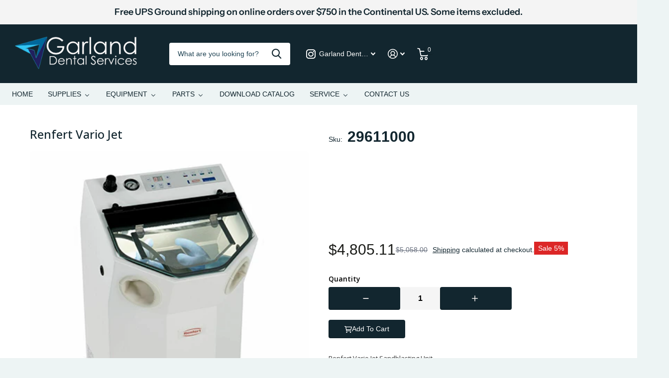

--- FILE ---
content_type: text/html; charset=utf-8
request_url: https://garlanddental.com/products/renfert-vario-jet
body_size: 62040
content:
<!doctype html>
<html
  lang="en"
  data-theme="xtra"
  dir="ltr"
  class="no-js  "
>
  <style>
  nav.header__inline-menu .header__submenu{
    max-height: 100vh;
    overflow: scroll;
    height: 400px;
  }
  </style>
  <head>
 
<meta charset="utf-8">
    <meta http-equiv="x-ua-compatible" content="ie=edge">
    <title>
      Renfert Vario Jet
       &ndash; Garland Dental Services
    </title><meta name="description" content="Renfert Vario Jet Sandblasting Unit The Vario Jet is the ideal recycling sandblaster for economic sandblaster, and can be operated in both automatic and manual modes. Advantages Exact coordination of the essential sandblasting parameters (pressure, time, grit size). Intelligent extraction…"><meta name="theme-color" content="">
    <meta name="MobileOptimized" content="320">
    <meta name="HandheldFriendly" content="true">
    <meta
      name="viewport"
      content="width=device-width, initial-scale=1, minimum-scale=1, maximum-scale=5, viewport-fit=cover, shrink-to-fit=no"
    >
    <meta name="msapplication-config" content="//garlanddental.com/cdn/shop/t/3/assets/browserconfig.xml?v=52024572095365081671677602284">
    <link rel="canonical" href="https://garlanddental.com/products/renfert-vario-jet">
    <link rel="preconnect" href="https://cdn.shopify.com" crossorigin>
    <link rel="preconnect" href="https://fonts.shopifycdn.com" crossorigin><link rel="preload" as="style" href="//garlanddental.com/cdn/shop/t/3/assets/screen.css?v=39438732891504958611718520080">
    <link rel="preload" as="style" href="//garlanddental.com/cdn/shop/t/3/assets/screen-settings.css?v=14217962944281451111763407714">
    
    <link rel="preload" as="font" href="//garlanddental.com/cdn/fonts/instrument_sans/instrumentsans_n6.27dc66245013a6f7f317d383a3cc9a0c347fb42d.woff2" type="font/woff2" crossorigin>
    
    <link rel="preload" as="font" href="//garlanddental.com/cdn/shop/t/3/assets/icomoon.woff2?v=50340142654461913891680275363" crossorigin>
    <link media="screen" rel="stylesheet" href="//garlanddental.com/cdn/shop/t/3/assets/screen.css?v=39438732891504958611718520080" id="core-css">
    
    <noscript><link rel="stylesheet" href="//garlanddental.com/cdn/shop/t/3/assets/async-menu.css?v=89497427242209696611680275370"></noscript><link media="screen" rel="stylesheet" href="//garlanddental.com/cdn/shop/t/3/assets/page-product.css?v=1067217599191161781680275353" id="product-css"><link media="screen" rel="stylesheet" href="//garlanddental.com/cdn/shop/t/3/assets/screen-settings.css?v=14217962944281451111763407714" id="custom-css">
<link rel="icon" href="//garlanddental.com/cdn/shop/files/logofaviconalone.png?crop=center&height=32&v=1677610675&width=32" type="image/png">
      <link rel="mask-icon" href="safari-pinned-tab.svg" color="#333333">
      <link rel="apple-touch-icon" href="apple-touch-icon.png"><link rel="manifest" href="//garlanddental.com/cdn/shop/t/3/assets/manifest.json?v=69675086569049310631677602284">
    <link rel="preconnect" href="//cdn.shopify.com">
    <script>
      document.documentElement.classList.remove('no-js'); document.documentElement.classList.add('js');
    </script>
    <meta name="msapplication-config" content="//garlanddental.com/cdn/shop/t/3/assets/browserconfig.xml?v=52024572095365081671677602284">
<meta property="og:title" content="Renfert Vario Jet">
<meta property="og:type" content="product">
<meta property="og:description" content="Renfert Vario Jet Sandblasting Unit The Vario Jet is the ideal recycling sandblaster for economic sandblaster, and can be operated in both automatic and manual modes. Advantages Exact coordination of the essential sandblasting parameters (pressure, time, grit size). Intelligent extraction…">
<meta property="og:site_name" content="Garland Dental Services">
<meta property="og:url" content="https://garlanddental.com/products/renfert-vario-jet">

  
  <meta property="product:price:amount" content="$4,805.11">
  <meta property="og:price:amount" content="$4,805.11">
  <meta property="og:price:currency" content="USD">
  <meta property="og:availability" content="instock" />

<meta property="og:image" content="//garlanddental.com/cdn/shop/products/GDS_RenfertVarioJet1.jpg?crop=center&height=500&v=1678205128&width=600">

<meta name="twitter:title" content="Renfert Vario Jet">
<meta name="twitter:description" content="Renfert Vario Jet Sandblasting Unit The Vario Jet is the ideal recycling sandblaster for economic sandblaster, and can be operated in both automatic and manual modes. Advantages Exact coordination of the essential sandblasting parameters (pressure, time, grit size). Intelligent extraction…">
<meta name="twitter:site" content="Garland Dental Services">

<meta property="twitter:image" content="//garlanddental.com/cdn/shop/products/GDS_RenfertVarioJet1.jpg?crop=center&height=500&v=1678205128&width=600">
<script type="application/ld+json">
  [{
        "@context": "http://schema.org",
        "@type": "Product",
        "name": "Renfert Vario Jet",
        "url": "https://garlanddental.com/products/renfert-vario-jet","brand": { "@type": "Brand", "name": "Renfert" },"description": "Renfert Vario Jet Sandblasting UnitThe Vario Jet is the ideal recycling sandblaster for economic sandblaster, and can be operated in both automatic and manual modes. \n                        Advantages\n\nExact coordination of the essential sandblasting parameters (pressure, time, grit size).\nIntelligent extraction system: only unusable fine dust is extracted.\nHigh degree of freedom of movement due to easily removable sandblasting basket.\n\n                    \n                        Details\n\nIntuitive operating logic.\nProgram selection via a membrane keypad.\nBlasting pressure can be set from 1–6 bar (14.5–87 psi).\nManometer pressure display.\nAutomatic control of an external extraction with controlled shut-off delay between 5 and 30 sec.\nInlet opening and connection possibility for a compressed-air-driven\n unit (microblaster, pneumatic deflasking chisel, outlet nozzle).\nHighly resistant, coated glass panel.\nCotton-coated protective gloves.\n\n\n\n\nName\n\n\nVario jet, 220-240 V\n\n\nVario jet, 100-120 V\n\n\n\n\n\nArticle number\n\n\n29610000\n\n\n29611000\n\n\n\n\nPermissible mains voltage\n\n\n220–240 V\n\n\n100–120 V\n\n\n\n\nPermissible mains frequency\n\n\n50\/60 Hz\n\n\n50\/60 Hz\n\n\n\n\nPower consumption\n\n\n30 W\n\n\n30 W\n\n\n\n\nMax. power consumption of external dust extractor\n\n\n1200 W\n\n\n1200 W\n\n\n\n\nWorking pressure\n\n\n1–6 bar14.5–87 psi\n\n\n1–6 bar14.5–87 psi\n\n\n\n\nMax. connection pressure\n\n\n6–10 bar87–145 psi\n\n\n6–10 bar87–145 psi\n\n\n\n\nAir consumption\n\n\n200 l\/min (6 bar)7.06 cfm (87 psi)\n\n\n200 l\/min (6 bar)7.06 cfm (87 psi)\n\n\n\n\nDimensions (W x H x D)\n\n\n405 x 650 x 460 mm15.9 x 25.6 x 18.1 \"\n\n\n405 x 650 x 460 mm15.9 x 25.6 x 18.1 \"\n\n\n\n\nBlasting chamber volume\n\n\n25 l6.6 gal\n\n\n25 l6.6 gal\n\n\n\n\nWeight (empty)\n\n\n~26 kg~57.3 lbs\n\n\n~26 kg~57.3 lbs\n\n\n\n\n                    ","image": "//garlanddental.com/cdn/shop/products/GDS_RenfertVarioJet1.jpg?crop=center&height=500&v=1678205128&width=600","gtin8": "","sku": "29611000","offers": {
          "@type": "Offer",
          "price": "4805.11",
          "url": "https://garlanddental.com/products/renfert-vario-jet",
          "priceValidUntil": "2027-01-07",
          "priceCurrency": "USD"}
      },{
      "@context": "http://schema.org/",
      "@type": "Organization",
      "url": "https://garlanddental.com/products/renfert-vario-jet",
      "name": "Garland Dental Services",
      "legalName": "Garland Dental Services",
      "description": "Renfert Vario Jet Sandblasting Unit The Vario Jet is the ideal recycling sandblaster for economic sandblaster, and can be operated in both automatic and manual modes. Advantages Exact coordination of the essential sandblasting parameters (pressure, time, grit size). Intelligent extraction…","contactPoint": {
        "@type": "ContactPoint",
        "contactType": "Customer service",
        "telephone": "214-461-5618"
      },
      "address": {
        "@type": "PostalAddress",
        "streetAddress": "3751 Cavalier Drive",
        "addressLocality": "Garland",
        "postalCode": "75042",
        "addressCountry": "UNITED STATES"
      }
    },
    {
      "@context": "http://schema.org",
      "@type": "WebSite",
      "url": "https://garlanddental.com/products/renfert-vario-jet",
      "name": "Garland Dental Services",
      "description": "Renfert Vario Jet Sandblasting Unit The Vario Jet is the ideal recycling sandblaster for economic sandblaster, and can be operated in both automatic and manual modes. Advantages Exact coordination of the essential sandblasting parameters (pressure, time, grit size). Intelligent extraction…",
      "author": [
        {
          "@type": "Organization",
          "url": "https://www.someoneyouknow.online",
          "name": "Someoneyouknow",
          "address": {
            "@type": "PostalAddress",
            "streetAddress": "Wilhelminaplein 25",
            "addressLocality": "Eindhoven",
            "addressRegion": "NB",
            "postalCode": "5611 HG",
            "addressCountry": "NL"
          }
        }
      ]
    }
  ]
</script>

    <script>window.performance && window.performance.mark && window.performance.mark('shopify.content_for_header.start');</script><meta name="google-site-verification" content="E7B5hs1I69Wma3t8iJ3_VHlIwn70NO8OrbrxhTacFdg">
<meta id="shopify-digital-wallet" name="shopify-digital-wallet" content="/63234736387/digital_wallets/dialog">
<link rel="alternate" type="application/json+oembed" href="https://garlanddental.com/products/renfert-vario-jet.oembed">
<script async="async" src="/checkouts/internal/preloads.js?locale=en-US"></script>
<script id="shopify-features" type="application/json">{"accessToken":"ed273a200d32e6865bd1b7ae6ec03162","betas":["rich-media-storefront-analytics"],"domain":"garlanddental.com","predictiveSearch":true,"shopId":63234736387,"locale":"en"}</script>
<script>var Shopify = Shopify || {};
Shopify.shop = "garlanddental.myshopify.com";
Shopify.locale = "en";
Shopify.currency = {"active":"USD","rate":"1.0"};
Shopify.country = "US";
Shopify.theme = {"name":"Xtra","id":136656945411,"schema_name":"Xtra","schema_version":"3.0.0","theme_store_id":1609,"role":"main"};
Shopify.theme.handle = "null";
Shopify.theme.style = {"id":null,"handle":null};
Shopify.cdnHost = "garlanddental.com/cdn";
Shopify.routes = Shopify.routes || {};
Shopify.routes.root = "/";</script>
<script type="module">!function(o){(o.Shopify=o.Shopify||{}).modules=!0}(window);</script>
<script>!function(o){function n(){var o=[];function n(){o.push(Array.prototype.slice.apply(arguments))}return n.q=o,n}var t=o.Shopify=o.Shopify||{};t.loadFeatures=n(),t.autoloadFeatures=n()}(window);</script>
<script id="shop-js-analytics" type="application/json">{"pageType":"product"}</script>
<script defer="defer" async type="module" src="//garlanddental.com/cdn/shopifycloud/shop-js/modules/v2/client.init-shop-cart-sync_CG-L-Qzi.en.esm.js"></script>
<script defer="defer" async type="module" src="//garlanddental.com/cdn/shopifycloud/shop-js/modules/v2/chunk.common_B8yXDTDb.esm.js"></script>
<script type="module">
  await import("//garlanddental.com/cdn/shopifycloud/shop-js/modules/v2/client.init-shop-cart-sync_CG-L-Qzi.en.esm.js");
await import("//garlanddental.com/cdn/shopifycloud/shop-js/modules/v2/chunk.common_B8yXDTDb.esm.js");

  window.Shopify.SignInWithShop?.initShopCartSync?.({"fedCMEnabled":true,"windoidEnabled":true});

</script>
<script>(function() {
  var isLoaded = false;
  function asyncLoad() {
    if (isLoaded) return;
    isLoaded = true;
    var urls = ["https:\/\/design-packs.herokuapp.com\/design_packs_file.js?shop=garlanddental.myshopify.com","https:\/\/cdn.s3.pop-convert.com\/pcjs.production.min.js?unique_id=garlanddental.myshopify.com\u0026shop=garlanddental.myshopify.com","https:\/\/script.pop-convert.com\/new-micro\/production.pc.min.js?unique_id=garlanddental.myshopify.com\u0026shop=garlanddental.myshopify.com"];
    for (var i = 0; i < urls.length; i++) {
      var s = document.createElement('script');
      s.type = 'text/javascript';
      s.async = true;
      s.src = urls[i];
      var x = document.getElementsByTagName('script')[0];
      x.parentNode.insertBefore(s, x);
    }
  };
  if(window.attachEvent) {
    window.attachEvent('onload', asyncLoad);
  } else {
    window.addEventListener('load', asyncLoad, false);
  }
})();</script>
<script id="__st">var __st={"a":63234736387,"offset":-21600,"reqid":"b1860244-754e-431b-b4fc-4393ddd8516a-1767790964","pageurl":"garlanddental.com\/products\/renfert-vario-jet","u":"82089103164a","p":"product","rtyp":"product","rid":8018832851203};</script>
<script>window.ShopifyPaypalV4VisibilityTracking = true;</script>
<script id="captcha-bootstrap">!function(){'use strict';const t='contact',e='account',n='new_comment',o=[[t,t],['blogs',n],['comments',n],[t,'customer']],c=[[e,'customer_login'],[e,'guest_login'],[e,'recover_customer_password'],[e,'create_customer']],r=t=>t.map((([t,e])=>`form[action*='/${t}']:not([data-nocaptcha='true']) input[name='form_type'][value='${e}']`)).join(','),a=t=>()=>t?[...document.querySelectorAll(t)].map((t=>t.form)):[];function s(){const t=[...o],e=r(t);return a(e)}const i='password',u='form_key',d=['recaptcha-v3-token','g-recaptcha-response','h-captcha-response',i],f=()=>{try{return window.sessionStorage}catch{return}},m='__shopify_v',_=t=>t.elements[u];function p(t,e,n=!1){try{const o=window.sessionStorage,c=JSON.parse(o.getItem(e)),{data:r}=function(t){const{data:e,action:n}=t;return t[m]||n?{data:e,action:n}:{data:t,action:n}}(c);for(const[e,n]of Object.entries(r))t.elements[e]&&(t.elements[e].value=n);n&&o.removeItem(e)}catch(o){console.error('form repopulation failed',{error:o})}}const l='form_type',E='cptcha';function T(t){t.dataset[E]=!0}const w=window,h=w.document,L='Shopify',v='ce_forms',y='captcha';let A=!1;((t,e)=>{const n=(g='f06e6c50-85a8-45c8-87d0-21a2b65856fe',I='https://cdn.shopify.com/shopifycloud/storefront-forms-hcaptcha/ce_storefront_forms_captcha_hcaptcha.v1.5.2.iife.js',D={infoText:'Protected by hCaptcha',privacyText:'Privacy',termsText:'Terms'},(t,e,n)=>{const o=w[L][v],c=o.bindForm;if(c)return c(t,g,e,D).then(n);var r;o.q.push([[t,g,e,D],n]),r=I,A||(h.body.append(Object.assign(h.createElement('script'),{id:'captcha-provider',async:!0,src:r})),A=!0)});var g,I,D;w[L]=w[L]||{},w[L][v]=w[L][v]||{},w[L][v].q=[],w[L][y]=w[L][y]||{},w[L][y].protect=function(t,e){n(t,void 0,e),T(t)},Object.freeze(w[L][y]),function(t,e,n,w,h,L){const[v,y,A,g]=function(t,e,n){const i=e?o:[],u=t?c:[],d=[...i,...u],f=r(d),m=r(i),_=r(d.filter((([t,e])=>n.includes(e))));return[a(f),a(m),a(_),s()]}(w,h,L),I=t=>{const e=t.target;return e instanceof HTMLFormElement?e:e&&e.form},D=t=>v().includes(t);t.addEventListener('submit',(t=>{const e=I(t);if(!e)return;const n=D(e)&&!e.dataset.hcaptchaBound&&!e.dataset.recaptchaBound,o=_(e),c=g().includes(e)&&(!o||!o.value);(n||c)&&t.preventDefault(),c&&!n&&(function(t){try{if(!f())return;!function(t){const e=f();if(!e)return;const n=_(t);if(!n)return;const o=n.value;o&&e.removeItem(o)}(t);const e=Array.from(Array(32),(()=>Math.random().toString(36)[2])).join('');!function(t,e){_(t)||t.append(Object.assign(document.createElement('input'),{type:'hidden',name:u})),t.elements[u].value=e}(t,e),function(t,e){const n=f();if(!n)return;const o=[...t.querySelectorAll(`input[type='${i}']`)].map((({name:t})=>t)),c=[...d,...o],r={};for(const[a,s]of new FormData(t).entries())c.includes(a)||(r[a]=s);n.setItem(e,JSON.stringify({[m]:1,action:t.action,data:r}))}(t,e)}catch(e){console.error('failed to persist form',e)}}(e),e.submit())}));const S=(t,e)=>{t&&!t.dataset[E]&&(n(t,e.some((e=>e===t))),T(t))};for(const o of['focusin','change'])t.addEventListener(o,(t=>{const e=I(t);D(e)&&S(e,y())}));const B=e.get('form_key'),M=e.get(l),P=B&&M;t.addEventListener('DOMContentLoaded',(()=>{const t=y();if(P)for(const e of t)e.elements[l].value===M&&p(e,B);[...new Set([...A(),...v().filter((t=>'true'===t.dataset.shopifyCaptcha))])].forEach((e=>S(e,t)))}))}(h,new URLSearchParams(w.location.search),n,t,e,['guest_login'])})(!0,!0)}();</script>
<script integrity="sha256-4kQ18oKyAcykRKYeNunJcIwy7WH5gtpwJnB7kiuLZ1E=" data-source-attribution="shopify.loadfeatures" defer="defer" src="//garlanddental.com/cdn/shopifycloud/storefront/assets/storefront/load_feature-a0a9edcb.js" crossorigin="anonymous"></script>
<script data-source-attribution="shopify.dynamic_checkout.dynamic.init">var Shopify=Shopify||{};Shopify.PaymentButton=Shopify.PaymentButton||{isStorefrontPortableWallets:!0,init:function(){window.Shopify.PaymentButton.init=function(){};var t=document.createElement("script");t.src="https://garlanddental.com/cdn/shopifycloud/portable-wallets/latest/portable-wallets.en.js",t.type="module",document.head.appendChild(t)}};
</script>
<script data-source-attribution="shopify.dynamic_checkout.buyer_consent">
  function portableWalletsHideBuyerConsent(e){var t=document.getElementById("shopify-buyer-consent"),n=document.getElementById("shopify-subscription-policy-button");t&&n&&(t.classList.add("hidden"),t.setAttribute("aria-hidden","true"),n.removeEventListener("click",e))}function portableWalletsShowBuyerConsent(e){var t=document.getElementById("shopify-buyer-consent"),n=document.getElementById("shopify-subscription-policy-button");t&&n&&(t.classList.remove("hidden"),t.removeAttribute("aria-hidden"),n.addEventListener("click",e))}window.Shopify?.PaymentButton&&(window.Shopify.PaymentButton.hideBuyerConsent=portableWalletsHideBuyerConsent,window.Shopify.PaymentButton.showBuyerConsent=portableWalletsShowBuyerConsent);
</script>
<script data-source-attribution="shopify.dynamic_checkout.cart.bootstrap">document.addEventListener("DOMContentLoaded",(function(){function t(){return document.querySelector("shopify-accelerated-checkout-cart, shopify-accelerated-checkout")}if(t())Shopify.PaymentButton.init();else{new MutationObserver((function(e,n){t()&&(Shopify.PaymentButton.init(),n.disconnect())})).observe(document.body,{childList:!0,subtree:!0})}}));
</script>
<link id="shopify-accelerated-checkout-styles" rel="stylesheet" media="screen" href="https://garlanddental.com/cdn/shopifycloud/portable-wallets/latest/accelerated-checkout-backwards-compat.css" crossorigin="anonymous">
<style id="shopify-accelerated-checkout-cart">
        #shopify-buyer-consent {
  margin-top: 1em;
  display: inline-block;
  width: 100%;
}

#shopify-buyer-consent.hidden {
  display: none;
}

#shopify-subscription-policy-button {
  background: none;
  border: none;
  padding: 0;
  text-decoration: underline;
  font-size: inherit;
  cursor: pointer;
}

#shopify-subscription-policy-button::before {
  box-shadow: none;
}

      </style>

<script>window.performance && window.performance.mark && window.performance.mark('shopify.content_for_header.end');</script>
    <style>
@media only screen and (min-width: 1024px) {
    #root .l4pr picture {
        height: auto !important;
    }
    
    .l4pr li a,
    .l4pr .li a,
.l4pr img {
        max-height: 430px !important;
    }
    
    .swiper-autoheight,
    .swiper-autoheight .swiper-slide {
        max-height: 430px;
    }
.l4pr li.square {
    padding-top: 80%;
}
}
</style>
  <link rel="preload" href="//garlanddental.com/cdn/shop/t/3/assets/design-pack-styles.css?v=173712910775263944171719587011" as="style">
<link href="//garlanddental.com/cdn/shop/t/3/assets/design-pack-styles.css?v=173712910775263944171719587011" rel="stylesheet" type="text/css" media="all" /> 


<script async src="//414604.tctm.xyz/t.js"></script>

<meta name="google-site-verification" content="6zIi2GU6RCdYntWbHwcvUhmZv1nlaeB_8wmZf4XjMKo" />

<!-- BEGIN app block: shopify://apps/buddha-mega-menu-navigation/blocks/megamenu/dbb4ce56-bf86-4830-9b3d-16efbef51c6f -->
<script>
        var productImageAndPrice = [],
            collectionImages = [],
            articleImages = [],
            mmLivIcons = false,
            mmFlipClock = false,
            mmFixesUseJquery = false,
            mmNumMMI = 7,
            mmSchemaTranslation = {},
            mmMenuStrings =  {"menuStrings":{"default":{"HOME":"HOME","SUPPLIES":"SUPPLIES","Abrasive Media":"Abrasive Media","Aluminum Oxide":"Aluminum Oxide","Glass Beads":"Glass Beads","Abrasives & Polishers":"Abrasives & Polishers","Acrylics":"Acrylics","ACRYLICS":"ACRYLICS","Diamond D High Impact Pour Acrylic":"Diamond D High Impact Pour Acrylic","Diamond D® Heat Cure Acrylic":"Diamond D® Heat Cure Acrylic","Diamond D® Self Cure Acrylic":"Diamond D® Self Cure Acrylic","Brushes":"Brushes","Burs":"Burs","Handpiece & Lathe":"Handpiece & Lathe","Bench Lathe Burs":"Bench Lathe Burs","Fastmill Burs":"Fastmill Burs","Flexible Partial Burs":"Flexible Partial Burs","Handpiece Carbide Burs":"Handpiece Carbide Burs","Handpiece Solid Carbide Burs":"Handpiece Solid Carbide Burs","Step Drill":"Step Drill","TriCutter":"TriCutter","Horico Burs":"Horico Burs","Amann Girrbach Milling Tools":"Amann Girrbach Milling Tools","AG RFID for Matik":"AG RFID for Matik","AG RFID for Mikro":"AG RFID for Mikro","AG RFID for Matron":"AG RFID for Matron","AG RFID for Motion 2/3":"AG RFID for Motion 2/3","Hyperion Milling Burs":"Hyperion Milling Burs","Roland Milling Tools":"Roland Milling Tools","Roland ZGB Wet Milling":"Roland ZGB Wet Milling","Roland ZGB2 Wet Milling":"Roland ZGB2 Wet Milling","Roland ZCB Dry Milling":"Roland ZCB Dry Milling","Roland ZDB Dry Milling":"Roland ZDB Dry Milling","Roland ZPB PMMA Dry Milling":"Roland ZPB PMMA Dry Milling","Sagemax Milling Tools":"Sagemax Milling Tools","Sagemax NexxZr Milling Tools":"Sagemax NexxZr Milling Tools","Ceramic Pastes & Coloring Systems":"Ceramic Pastes & Coloring Systems","Sagemax Paint 3D":"Sagemax Paint 3D","YETI K2 MyStains & Structure System":"YETI K2 MyStains & Structure System","Aidite Biomic":"Aidite Biomic","Amann Girrbach Liquids & Colors":"Amann Girrbach Liquids & Colors","Cleaning Device Accessories":"Cleaning Device Accessories","CLEANING DEVICE ACCESSORIES":"CLEANING DEVICE ACCESSORIES","Cleaning Supplies":"Cleaning Supplies","CLEANING SUPPLIES":"CLEANING SUPPLIES","Crucibles":"Crucibles","CRUCIBLES":"CRUCIBLES","BEGO Crucibles":"BEGO Crucibles","Buffalo Crucibles":"Buffalo Crucibles","Jelenko Crucibles":"Jelenko Crucibles","Kerr Crucibles":"Kerr Crucibles","Kulzer Crucibles":"Kulzer Crucibles","Die & Model":"Die & Model","DIE & MODEL":"DIE & MODEL","Dental Model Systems":"Dental Model Systems","Giroform Accessories":"Giroform Accessories","Die Varnish":"Die Varnish","Drill Bits":"Drill Bits","Model Casting":"Model Casting","Model Pins":"Model Pins","Digital Supplies":"Digital Supplies","Duplicating Materials":"Duplicating Materials","DUPLICATING MATERIALS":"DUPLICATING MATERIALS","Elos Implant Components":"Elos Implant Components","Select your Implant System":"Select your Implant System","BioHorizons Multi-Unit Abutment":"BioHorizons Multi-Unit Abutment","BioHorizons Internal":"BioHorizons Internal","Camlog":"Camlog","Camlog Bar Abutment":"Camlog Bar Abutment","Dentsply Ankylos":"Dentsply Ankylos","Dentsply Ankylos Balance Base Abutment":"Dentsply Ankylos Balance Base Abutment","Dentsply Astra Tech TX":"Dentsply Astra Tech TX","Dentsply Astra Tech UniAbutment":"Dentsply Astra Tech UniAbutment","Dentsply Astra Tech EV":"Dentsply Astra Tech EV","Dentsply Astra Tech Profile EV":"Dentsply Astra Tech Profile EV","Dentsply Astra Tech UniAbutment EV":"Dentsply Astra Tech UniAbutment EV","Dentsply MultiBase EV":"Dentsply MultiBase EV","Hiossen ET":"Hiossen ET","Nobel Biocare Brånemark":"Nobel Biocare Brånemark","Nobel Biocare Conical Connection":"Nobel Biocare Conical Connection","Nobel Biocare MUA":"Nobel Biocare MUA","Nobel Biocare Replace":"Nobel Biocare Replace","Straumann Bone Level":"Straumann Bone Level","Straumann Screw-Retained Abutment":"Straumann Screw-Retained Abutment","Straumann Tissue Level":"Straumann Tissue Level","Straumann BLX":"Straumann BLX","Zimvie Certain Internal Connection":"Zimvie Certain Internal Connection","Zimvie External Hex Connection":"Zimvie External Hex Connection","Zimvie Tapered Screw-Vent":"Zimvie Tapered Screw-Vent","Investments":"Investments","INVESTMENTS":"INVESTMENTS","Light Curing Supplies":"Light Curing Supplies","Mixing Trays":"Mixing Trays","Occlusion Sprays":"Occlusion Sprays","OCCLUSION SPRAYS":"OCCLUSION SPRAYS","Plaster Traps":"Plaster Traps","PLASTER TRAPS":"PLASTER TRAPS","Pressables":"Pressables","Amber Press":"Amber Press","Replacement Filters":"Replacement Filters","REPLACEMENT FILTERS":"REPLACEMENT FILTERS","BOFA":"BOFA","Handler":"Handler","Quatro":"Quatro","Ray Foster":"Ray Foster","Renfert":"Renfert","Vaniman":"Vaniman","Stones & Plasters":"Stones & Plasters","Thermoplastics":"Thermoplastics","ProTech Elite Vacuum Forming Material Trial Pack 8/pk":"ProTech Elite Vacuum Forming Material Trial Pack 8/pk","ProTech Whitening Tray Material - EVA .040":"ProTech Whitening Tray Material - EVA .040"," Retainer Material - Clear .030":" Retainer Material - Clear .030","Whitening Tray Material - .020":"Whitening Tray Material - .020","Surgical Guide Material - .080":"Surgical Guide Material - .080","Elite Splint Material - .060":"Elite Splint Material - .060","Temp C&B Form Material - .020":"Temp C&B Form Material - .020","Night Guard Material - Hard/Soft":"Night Guard Material - Hard/Soft","Night Guard Material - Laminate, Soft ":"Night Guard Material - Laminate, Soft ","Keystone":"Keystone","Pro-Form Mouthguard Laminates":"Pro-Form Mouthguard Laminates","Pro-Form Glitter Guards":"Pro-Form Glitter Guards","Dual-Color Laminates":"Dual-Color Laminates","Tie Dye Laminates":"Tie Dye Laminates","Tri-Color Laminates":"Tri-Color Laminates","Pro-Form Fun Guards":"Pro-Form Fun Guards","Mouthguard Resin Sheets":"Mouthguard Resin Sheets","Dual Laminates (E-Gasket)":"Dual Laminates (E-Gasket)","Splint Material":"Splint Material","Coping Material":"Coping Material","Soft EVA":"Soft EVA","Youth Mouthguard Laminates":"Youth Mouthguard Laminates","Crown & Bridge Material":"Crown & Bridge Material","Retainer Material":"Retainer Material","Pro-Form Niteguards":"Pro-Form Niteguards","Wax":"Wax","WAX A - F":"WAX A - F","Base Plate Wax":"Base Plate Wax","Bite Wax":"Bite Wax","Block-Out Wax":"Block-Out Wax","Boxing Wax":"Boxing Wax","CAD/CAM Wax":"CAD/CAM Wax","Carving Wax":"Carving Wax","Casting Wax":"Casting Wax","Dipping Wax":"Dipping Wax","WAX G - Z":"WAX G - Z","Gator Wax":"Gator Wax","Model Casting Wax":"Model Casting Wax","Modeling & Special Waxes":"Modeling & Special Waxes","Pontics":"Pontics","Samples & Sets":"Samples & Sets","Sculpturing Waxes":"Sculpturing Waxes","Sticky Wax":"Sticky Wax","Wire Wax":"Wire Wax","EQUIPMENT":"EQUIPMENT","3D-C":"3D-C","3D Printers":"3D Printers","Abrasive Blasters":"Abrasive Blasters","Aerosol Suctions":"Aerosol Suctions","Air Compressors":"Air Compressors","Articulators Main Page":"Articulators Main Page","Boil Out Units":"Boil Out Units","Bunsen Burners":"Bunsen Burners","Casting Machines":"Casting Machines","Chisels":"Chisels","Cleaning Devices":"Cleaning Devices","Curing Units":"Curing Units","D-F":"D-F","Debris Containment":"Debris Containment","Dental Vibrators":"Dental Vibrators","Duplicators":"Duplicators","Dust Collectors - Bench":"Dust Collectors - Bench","Dust Collectors - Milling":"Dust Collectors - Milling","Electropolishing":"Electropolishing","Flask Presses":"Flask Presses","Furnaces - Burn Out":"Furnaces - Burn Out","Furnaces - Porc/Press":"Furnaces - Porc/Press","Furnaces - Sintering":"Furnaces - Sintering","H-Po":"H-Po","Handpiece Systems - Air":"Handpiece Systems - Air","Handpieces - Air  (Replacement)":"Handpieces - Air  (Replacement)","Handpiece Systems - Electric":"Handpiece Systems - Electric","Handpieces - Electric  (Replacement)":"Handpieces - Electric  (Replacement)","Laser Welding":"Laser Welding","Lathes/Grinders":"Lathes/Grinders","Light Curing Units":"Light Curing Units","Microscopes":"Microscopes","Milling Machines":"Milling Machines","Model Trimmers":"Model Trimmers","Pin Setters":"Pin Setters","Polishing Stations":"Polishing Stations","Pr-Z":"Pr-Z","Pressure Pots":"Pressure Pots","Scanners":"Scanners","Steamers":"Steamers","Stone Dispensers":"Stone Dispensers","Vacuum Formers":"Vacuum Formers","Vacuum Mixers":"Vacuum Mixers","Wash & Cure":"Wash & Cure","Waxing Tools":"Waxing Tools","Refurbished Equipment":"Refurbished Equipment","PARTS":"PARTS","Abrasive Blaster Parts":"Abrasive Blaster Parts","Articulator Parts":"Articulator Parts","Chisel Parts":"Chisel Parts","Curing Unit Parts":"Curing Unit Parts","Facebow Parts & Accessories":"Facebow Parts & Accessories","Furnace Parts":"Furnace Parts","Burn Out Furnace Parts":"Burn Out Furnace Parts","Jelenko":"Jelenko","Jelrus":"Jelrus","Nabertherm 1/12":"Nabertherm 1/12","Nabertherm 3/11":"Nabertherm 3/11","Vulcan 130 Series":"Vulcan 130 Series","Vulcan 550 Series":"Vulcan 550 Series","Whip Mix Infinity L30":"Whip Mix Infinity L30","Whip Mix Infinity M30":"Whip Mix Infinity M30","Whip Mix PDQ Medium":"Whip Mix PDQ Medium","Whip Mix PDQ Large":"Whip Mix PDQ Large","Porcelain/Pressing Parts":"Porcelain/Pressing Parts","Dekema 3001, M, D":"Dekema 3001, M, D","Dekema 624":"Dekema 624","Dekema 624i":"Dekema 624i","Dekema 654 Press-i-dent":"Dekema 654 Press-i-dent","Dekema 654i Press-i-dent":"Dekema 654i Press-i-dent","Ney":"Ney","Whip Mix Pro100 Series":"Whip Mix Pro100 Series","Whip Mix Pro200 Series":"Whip Mix Pro200 Series","Sintering Furnace Parts 1":"Sintering Furnace Parts 1","Amann Girrbach Argotherm":"Amann Girrbach Argotherm","Amann Girrbach Argotherm 2":"Amann Girrbach Argotherm 2","Amann Girrbach Ceramill Therm":"Amann Girrbach Ceramill Therm","Amann Girrbach Ceramill Therm 2":"Amann Girrbach Ceramill Therm 2","Amann Girrbach Ceramill Therm 3":"Amann Girrbach Ceramill Therm 3","Amann Girrbach Ceramill Therm S":"Amann Girrbach Ceramill Therm S","Dekema 664":"Dekema 664","Dekema 664i":"Dekema 664i","Dekema 674":"Dekema 674","Dekema 674i":"Dekema 674i","Dekema BaSiC":"Dekema BaSiC","Dekema uSiC":"Dekema uSiC","Ivoclar S1":"Ivoclar S1","Sintering Furnace Parts 2":"Sintering Furnace Parts 2","Mihm-Vogt HTS-2 | Siladent Silasint L":"Mihm-Vogt HTS-2 | Siladent Silasint L","LHT 01/16 Turbo Fire":"LHT 01/16 Turbo Fire","Nabertherm LHT 01/17 D (Series 2018)":"Nabertherm LHT 01/17 D (Series 2018)","Nabertherm LHT 01/17 LB Speed":"Nabertherm LHT 01/17 LB Speed","Nabertherm  LHT 02/17 LB Speed":"Nabertherm  LHT 02/17 LB Speed","Nabertherm LHT 02/17 LB Speed (Round Chamber)":"Nabertherm LHT 02/17 LB Speed (Round Chamber)","Nabertherm LHT 03/17 D":"Nabertherm LHT 03/17 D","Nabertherm LHTC & LHTCT 3/16":"Nabertherm LHTC & LHTCT 3/16","Nabertherm LHTC 01/16":"Nabertherm LHTC 01/16","Whip Mix Sinter Pro":"Whip Mix Sinter Pro","Handpiece Parts":"Handpiece Parts","Air Driven Handpiece Parts":"Air Driven Handpiece Parts","Bien Air TD783":"Bien Air TD783","Bien Air TD890":"Bien Air TD890","Buffalo 220":"Buffalo 220","Jelenko Carv-Aire":"Jelenko Carv-Aire","Kavo 737":"Kavo 737","Meta MAT-300A":"Meta MAT-300A","Meta MAT-300W":"Meta MAT-300W","Ney Hurricane, Grand Hurricane":"Ney Hurricane, Grand Hurricane","NSK Presto":"NSK Presto","NSK Presto Aqua":"NSK Presto Aqua","NSK Presto Aqua LUX":"NSK Presto Aqua LUX","Shofu Lab-Air Z":"Shofu Lab-Air Z","Trident Air Force,  Aqua Spray":"Trident Air Force,  Aqua Spray","Electric Handpiece Parts 1":"Electric Handpiece Parts 1","Brassler/Urawa  UG33":"Brassler/Urawa  UG33","Henry Schein Master L35":"Henry Schein Master L35","Henry Schein Maxima":"Henry Schein Maxima","Henry Schein Maxima XL":"Henry Schein Maxima XL","Henry Schein Maxima XL2":"Henry Schein Maxima XL2","Jelenko Dynamo Plus":"Jelenko Dynamo Plus","Kavo K4":"Kavo K4","Kavo K5":"Kavo K5","Kavo K9":"Kavo K9","Kavo K10":"Kavo K10","Kavo K11/K12":"Kavo K11/K12","Electric Handpiece Parts 2":"Electric Handpiece Parts 2","Marathon BM50M":"Marathon BM50M","Marathon SDE-H37SN/SDE-H37SN1":"Marathon SDE-H37SN/SDE-H37SN1","NSK Ultimate (Z500)":"NSK Ultimate (Z500)","NSK Ultimate XL":"NSK Ultimate XL","NSK Volvere GX/Vmax":"NSK Volvere GX/Vmax","NSK Volvere i7":"NSK Volvere i7","Ram BP50":"Ram BP50","Ram Optimus 35/45":"Ram Optimus 35/45","Ram Revolution 50":"Ram Revolution 50","Saeshin Forte 100aIII (OZ Plus)":"Saeshin Forte 100aIII (OZ Plus)","Saeshin H180 (OZ Elite)":"Saeshin H180 (OZ Elite)","Lathe & Grinder Parts":"Lathe & Grinder Parts","Lathes & Grinder Parts":"Lathes & Grinder Parts","Handler 26 Series":"Handler 26 Series","Ray Foster AG03 & AG05":"Ray Foster AG03 & AG05","Ray Foster AG04":"Ray Foster AG04","Wells":"Wells","Milling Machine Parts":"Milling Machine Parts","Amann Girrbach":"Amann Girrbach","Ceramill Matik":"Ceramill Matik","Ceramill Mikro 5X":"Ceramill Mikro 5X","Motion 2 & 3":"Motion 2 & 3","Therm DRS":"Therm DRS","Ceramill Matron":"Ceramill Matron","Roland":"Roland","DWX-51D":"DWX-51D","DWX-42W Plus":"DWX-42W Plus","DWX-52D Plus":"DWX-52D Plus","DWX-52DCi":"DWX-52DCi","DWX-53DC":"DWX-53DC","Mixing Parts":"Mixing Parts","Model Trimmer Parts":"Model Trimmer Parts","Handler 31 10\" Model Trimmer":"Handler 31 10\" Model Trimmer","Handler 31-SV 10\" Model Trimmer":"Handler 31-SV 10\" Model Trimmer","Handler 31-X 10\" Model Trimmer":"Handler 31-X 10\" Model Trimmer","Handler 32 12\" Model Trimmer":"Handler 32 12\" Model Trimmer","Ray Foster MT10 Trimmer":"Ray Foster MT10 Trimmer","Ray Foster MT12 Trimmer":"Ray Foster MT12 Trimmer","Renfert MT3/MT3 Pro":"Renfert MT3/MT3 Pro","Whip Mix 10\" Trimmer":"Whip Mix 10\" Trimmer","Whip Mix 12\" Trimmer":"Whip Mix 12\" Trimmer","Whip Mix 3/4 HP Trimmer":"Whip Mix 3/4 HP Trimmer","Pin Setter Parts":"Pin Setter Parts","Giroform":"Giroform","AUTO Spin":"AUTO Spin","Top Spin (#18354000)":"Top Spin (#18354000)","Top Spin (#18401000)":"Top Spin (#18401000)","Steamer Parts":"Steamer Parts","Amann Girrbach Steamer X3 Parts":"Amann Girrbach Steamer X3 Parts","Bar Instruments Steaman 2":"Bar Instruments Steaman 2","Bar Instruments Steaman Jr.":"Bar Instruments Steaman Jr.","Reimers JR Steamers":"Reimers JR Steamers","Renfert POWER Steam 1":"Renfert POWER Steam 1","Renfert POWER Steam 2":"Renfert POWER Steam 2","Trident Hot Shot Professional & Elite":"Trident Hot Shot Professional & Elite","Zhermack Vap6":"Zhermack Vap6","Reliable 5000CD & 5000CJ":"Reliable 5000CD & 5000CJ","Reliable 6000CD & 6000CJ":"Reliable 6000CD & 6000CJ","Reliable 7000CD & 7000CJ":"Reliable 7000CD & 7000CJ","Reliable 7500CD & 7500CJ":"Reliable 7500CD & 7500CJ","Reliable 8000CD & 8000CJ":"Reliable 8000CD & 8000CJ","Reliable 9000CD & 9000CJ":"Reliable 9000CD & 9000CJ","Suction Unit Parts":"Suction Unit Parts","Vacuum Mixer Parts":"Vacuum Mixer Parts","DOWNLOAD CATALOG":"DOWNLOAD CATALOG","SERVICE":"SERVICE","REPAIRS":"REPAIRS","REPAIR FORM":"REPAIR FORM","USER MANUALS":"USER MANUALS","CONTACT US":"CONTACT US"}},"additional":{"default":{"Add to cart":"Add to cart","Sold out":"Sold out","JUST ADDED TO YOUR CART":"JUST ADDED TO YOUR CART","OUT OF STOCK":"OUT OF STOCK","View Cart":"View Cart","NEW":"NEW","SALE":"SALE","HOT":"HOT"}}} ,
            mmShopLocale = "en",
            mmShopLocaleCollectionsRoute = "/collections",
            mmSchemaDesignJSON = [{"action":"menu-select","value":"main-menu"},{"action":"design","setting":"font_family","value":"Cabin"},{"action":"design","setting":"font_size","value":"13px"},{"action":"design","setting":"text_color","value":"#222222"},{"action":"design","setting":"link_hover_color","value":"#0da19a"},{"action":"design","setting":"background_hover_color","value":"#f9f9f9"},{"action":"design","setting":"background_color","value":"#ffffff"},{"action":"design","setting":"price_color","value":"#0da19a"},{"action":"design","setting":"contact_right_btn_text_color","value":"#ffffff"},{"action":"design","setting":"contact_right_btn_bg_color","value":"#3A3A3A"},{"action":"design","setting":"contact_left_bg_color","value":"#3A3A3A"},{"action":"design","setting":"contact_left_alt_color","value":"#CCCCCC"},{"action":"design","setting":"contact_left_text_color","value":"#f1f1f0"},{"action":"design","setting":"addtocart_enable","value":"true"},{"action":"design","setting":"addtocart_text_color","value":"#333333"},{"action":"design","setting":"addtocart_background_color","value":"#ffffff"},{"action":"design","setting":"addtocart_text_hover_color","value":"#ffffff"},{"action":"design","setting":"addtocart_background_hover_color","value":"#0da19a"},{"action":"design","setting":"countdown_color","value":"#ffffff"},{"action":"design","setting":"countdown_background_color","value":"#333333"},{"action":"design","setting":"vertical_font_size","value":"13px"},{"action":"design","setting":"vertical_text_color","value":"#ffffff"},{"action":"design","setting":"vertical_link_hover_color","value":"#ffffff"},{"action":"design","setting":"vertical_price_color","value":"#ffffff"},{"action":"design","setting":"vertical_contact_right_btn_text_color","value":"#ffffff"},{"action":"design","setting":"vertical_addtocart_enable","value":"true"},{"action":"design","setting":"vertical_addtocart_text_color","value":"#ffffff"},{"action":"design","setting":"vertical_countdown_color","value":"#ffffff"},{"action":"design","setting":"vertical_countdown_background_color","value":"#333333"},{"action":"design","setting":"vertical_background_color","value":"#017b86"},{"action":"design","setting":"vertical_addtocart_background_color","value":"#333333"},{"action":"design","setting":"vertical_contact_right_btn_bg_color","value":"#333333"},{"action":"design","setting":"vertical_contact_left_alt_color","value":"#333333"},{"action":"design","setting":"vertical_font_family","value":"Cabin"}],
            mmDomChangeSkipUl = "",
            buddhaMegaMenuShop = "garlanddental.myshopify.com",
            mmWireframeCompression = "0",
            mmExtensionAssetUrl = "https://cdn.shopify.com/extensions/019abe06-4a3f-7763-88da-170e1b54169b/mega-menu-151/assets/";var bestSellersHTML = '';var newestProductsHTML = '';/* get link lists api */
        var linkLists={"main-menu" : {"title":"Main Menu", "items":["/","/pages/new-equipment","/pages/replacement-parts","/pages/supplies","/pages/small-equipment-repair","/pages/user-manuals","https://online.fliphtml5.com/rxloi/zemn/#p=1",]},"footer" : {"title":"Footer menu", "items":["/policies/refund-policy","/search",]},"customer-account-main-menu" : {"title":"Customer account main menu", "items":["/","https://shopify.com/63234736387/account/orders?locale=en&amp;region_country=US",]},"menu-home" : {"title":"Menu Home", "items":["/","/search","/pages/new-equipment","/pages/supplies","/pages/digital-supplies","/pages/parts","/pages/small-equipment-repair",]},};/*ENDPARSE*/

        

        /* set product prices */productImageAndPrice[8159676924163] = ['//garlanddental.com/cdn/shop/files/V.0140111front.png?v=1697036626&width=240', 1.0183028286189684, '<span class="mega-menu-price"><span class="money">$83.95</span></span>', 44272477339907, ""];productImageAndPrice[8159678824707] = ['//garlanddental.com/cdn/shop/files/V.0140112front.png?v=1697036849&width=240', 1.013129102844639, '<span class="mega-menu-price"><span class="money">$19.90</span></span>', 44272486154499, ""];productImageAndPrice[8159691538691] = ['//garlanddental.com/cdn/shop/files/V.200000front.png?v=1697038011&width=240', 1.0065573770491802, '<span class="mega-menu-price"><span class="money">$26.20</span></span>', 44272532521219, ""];productImageAndPrice[8159689638147] = ['//garlanddental.com/cdn/shop/files/V.0140117front.png?v=1697037932&width=240', 1.0148760330578512, '<span class="mega-menu-price"><span class="money">$20.95</span></span>', 44272529277187, ""];productImageAndPrice[8159689048323] = ['//garlanddental.com/cdn/shop/files/V.0140116front.png?v=1697037875&width=240', 1.021558872305141, '<span class="mega-menu-price"><span class="money">$57.70</span></span>', 44272526917891, ""];productImageAndPrice[8159686263043] = ['//garlanddental.com/cdn/shop/files/V.0140115front.png?v=1697037708&width=240', 1.0098846787479407, '<span class="mega-menu-price"><span class="money">$15.70</span></span>', 44272517349635, ""];productImageAndPrice[8159685181699] = ['//garlanddental.com/cdn/shop/files/V.0140114front.png?v=1697037571&width=240', 1.011513157894737, '<span class="mega-menu-price"><span class="money">$29.35</span></span>', 44272512958723, ""];productImageAndPrice[8159684460803] = ['//garlanddental.com/cdn/shop/files/V.0140113front.png?v=1697037494&width=240', 1.0109649122807018, '<span class="mega-menu-price"><span class="money">$24.20</span></span>', 44272510009603, ""];productImageAndPrice[8159673516291] = ['//garlanddental.com/cdn/shop/files/V.0140110front.png?v=1697036236&width=240', 1.013157894736842, '<span class="mega-menu-price"><span class="money">$83.95</span></span>', 44272462954755, ""];/* get the collection images */collectionImages['403522584835'] = ['//garlanddental.com/cdn/shop/collections/GDS_Product_copy62a.jpg?v=1681741201&width=240', 1.0];collectionImages['403522781443'] = ['//garlanddental.com/cdn/shop/collections/HC_Kit.png?v=1767295668&width=240', 0.8660550458715597];collectionImages['403522945283'] = ['//garlanddental.com/cdn/shop/collections/GDS_Product_copy62b_a36968b6-1129-4bab-aca1-90a87172c0a9.jpg?v=1681742672&width=240', 1.0];collectionImages['403524681987'] = ['//garlanddental.com/cdn/shop/collections/GDS_Product_copy63g.jpg?v=1681758888&width=240', 1.0];collectionImages['403524649219'] = ['//garlanddental.com/cdn/shop/collections/GDS_Product_copy63f.jpg?v=1681758792&width=240', 1.0];collectionImages['403523928323'] = ['//garlanddental.com/cdn/shop/collections/GDS_Product_copy63c.jpg?v=1681751550&width=240', 1.0];collectionImages['403523404035'] = ['//garlanddental.com/cdn/shop/collections/GDS_Product_copy63a.jpg?v=1681744025&width=240', 1.0];collectionImages['403523469571'] = ['//garlanddental.com/cdn/shop/collections/GDS_Product_copy63b.jpg?v=1681744459&width=240', 1.0];collectionImages['403524616451'] = ['//garlanddental.com/cdn/shop/collections/GDS_Product_copy63e.jpg?v=1681758545&width=240', 1.0];collectionImages['403524354307'] = ['//garlanddental.com/cdn/shop/collections/GDS_Product_copy63d.jpg?v=1681755933&width=240', 1.0];collectionImages['433789075715'] = ['//garlanddental.com/cdn/shop/collections/aufg001-018_2e68289b-8126-4a7a-a8ad-eaeb67492608.png?v=1730408248&width=240', 1.0];collectionImages['404500414723'] = ['//garlanddental.com/cdn/shop/collections/eyJvYXV0aCI6eyJjbGllbnRfaWQiOiJmcm9udGlmeS1leHBsb3JlciJ9LCJwYXRoIjoiYW1hbm4tZ2lycmJhY2hcL2ZpbGVcL3FoUnlzNUxTTTFCdHJLeTNjV0ZOLnRpZiJ9_amann-girrbach_G9lu_PxJto3lmkmSNSXS-dL6lsBpKt4fm8P.webp?v=1689880347&width=240', 1.0];collectionImages['404488126723'] = ['//garlanddental.com/cdn/shop/collections/760679_0.png?v=1689626617&width=240', 1.0];collectionImages['433092526339'] = ['//garlanddental.com/cdn/shop/collections/eyJwYXRoIjoiYW1hbm4tZ2lycmJhY2hcL2ZpbGVcL0ZkZmIxWE5BWXdKQ1JyUDl4aG81LnRpZiJ9_amann-girrbach_7CNE7K7XQ0LO9vWnYa2PJJmhu4e_c5gdAU2zG3FQoZQ_2.png?v=1730411652&width=240', 0.8284023668639053];collectionImages['404500250883'] = ['//garlanddental.com/cdn/shop/collections/download.jpg?v=1757038261&width=240', 1.0174825174825175];collectionImages['403524747523'] = ['//garlanddental.com/cdn/shop/collections/GDS_Product_copy63h.jpg?v=1681759164&width=240', 1.0];collectionImages['404514996483'] = ['//garlanddental.com/cdn/shop/collections/roland2.jpg?v=1689885511&width=240', 0.9018003273322422];collectionImages['404514898179'] = ['//garlanddental.com/cdn/shop/collections/roland_1.jpg?v=1689885396&width=240', 0.8228228228228228];collectionImages['404521648387'] = ['//garlanddental.com/cdn/shop/collections/zcb-50d-us_1.jpg?v=1689952804&width=240', 1.0];collectionImages['404521779459'] = ['//garlanddental.com/cdn/shop/collections/zdb-100d-hy_1.jpg?v=1689953278&width=240', 1.0];collectionImages['404521812227'] = ['//garlanddental.com/cdn/shop/collections/ZPB-100D_IMG_5943.jpg?v=1689953834&width=240', 1.3333333333333333];collectionImages['459812700419'] = ['//garlanddental.com/cdn/shop/collections/GDS_Product_copy63h_eb824f71-e679-4914-841e-d83678cdc0fe.jpg?v=1767116498&width=240', 0.8378720709309689];collectionImages['457292087555'] = ['//garlanddental.com/cdn/shop/collections/PAINT_3D_copy.jpg?v=1765569045&width=240', 1.7777777777777777];collectionImages['458738008323'] = ['//garlanddental.com/cdn/shop/collections/388-xxxx_2.jpg?v=1765568586&width=240', 1.5005861664712778];collectionImages['425342009603'] = ['//garlanddental.com/cdn/shop/collections/202312051447128894.jpg?v=1719931676&width=240', 2.6666666666666665];collectionImages['404155760899'] = ['//garlanddental.com/cdn/shop/collections/760433_1.png?v=1686944307&width=240', 1.0];collectionImages['403147751683'] = ['//garlanddental.com/cdn/shop/collections/GDS_Product_copy3b.jpg?v=1678298988&width=240', 1.0];collectionImages['403524780291'] = ['//garlanddental.com/cdn/shop/collections/GDS_Product_copy63i.jpg?v=1741984249&width=240', 1.0];collectionImages['404631290115'] = ['//garlanddental.com/cdn/shop/collections/52425_680x480_3963996f-e14e-4a8e-a80e-3192ce9b3110.webp?v=1691511172&width=240', 1.4166666666666667];collectionImages['404631355651'] = ['//garlanddental.com/cdn/shop/collections/GDS_AdaptorforSlottedHoodQuartzCrucible_d901ee7e-ec75-4d3d-a75f-b5927e4dc95d.webp?v=1691511428&width=240', 1.0];collectionImages['404631388419'] = ['//garlanddental.com/cdn/shop/collections/GDS_Productcopy250304_376a419a-1f64-456f-93aa-ad573d993260.webp?v=1691511554&width=240', 1.0];collectionImages['404631519491'] = ['<!-- Liquid error (shopify://apps/buddha-mega-menu-navigation/blocks/megamenu/dbb4ce56-bf86-4830-9b3d-16efbef51c6f line 127): invalid url input -->', ];collectionImages['404631453955'] = ['//garlanddental.com/cdn/shop/collections/827895024.webp?v=1691511680&width=240', 1.0];collectionImages['403525501187'] = ['//garlanddental.com/cdn/shop/collections/GDS_Product_copy64i.jpg?v=1681760144&width=240', 1.0];collectionImages['404156285187'] = ['//garlanddental.com/cdn/shop/collections/576465_0.png?v=1702580223&width=240', 1.3638743455497382];collectionImages['403525107971'] = ['//garlanddental.com/cdn/shop/collections/GDS_Product_copy64h.jpg?v=1681760028&width=240', 1.0];collectionImages['403524911363'] = ['//garlanddental.com/cdn/shop/collections/GDS_Product_copy64f.jpg?v=1681759695&width=240', 1.0];collectionImages['403525828867'] = ['//garlanddental.com/cdn/shop/collections/GDS_Product_copy64j.jpg?v=1681760293&width=240', 1.0];collectionImages['403525009667'] = ['//garlanddental.com/cdn/shop/collections/GDS_Product_copy64g.jpg?v=1681759857&width=240', 1.0];collectionImages['403531038979'] = ['//garlanddental.com/cdn/shop/collections/GDS_Product_copy67a.jpg?v=1688056195&width=240', 0.925];collectionImages['403532513539'] = ['//garlanddental.com/cdn/shop/collections/GDS_Product_copy67d.jpg?v=1686344093&width=240', 0.83984375];collectionImages['403533922563'] = ['//garlanddental.com/cdn/shop/collections/GDS_Product_copy68a.jpg?v=1681766352&width=240', 1.0];collectionImages['403534643459'] = ['//garlanddental.com/cdn/shop/collections/GDS_Product_copy68b.jpg?v=1681766876&width=240', 1.0];collectionImages['403579076867'] = ['//garlanddental.com/cdn/shop/collections/GDS_Product_copy28s.jpg?v=1681831858&width=240', 1.0];collectionImages['403579142403'] = ['//garlanddental.com/cdn/shop/collections/GDS_Product_copy28r_2e8706d1-f087-4346-ad07-f41c0e6f86a5.jpg?v=1681831920&width=240', 1.0];collectionImages['403537723651'] = ['//garlanddental.com/cdn/shop/collections/GDS_Product_copy28t_a0b2fb85-09bd-4199-92af-46ff56280327.jpg?v=1681769547&width=240', 1.0];collectionImages['403578880259'] = ['//garlanddental.com/cdn/shop/collections/GDS_Product_copy14h_80bcc971-b752-44b0-a080-3d10b3a23a34.jpg?v=1681829883&width=240', 1.0];collectionImages['403578913027'] = ['//garlanddental.com/cdn/shop/collections/GDS_Product_copy15c.jpg?v=1681830040&width=240', 1.0];collectionImages['403578978563'] = ['//garlanddental.com/cdn/shop/collections/GDS_Product_copy28v_21f5d422-884a-4564-aae9-20eedabbadc8.jpg?v=1681830477&width=240', 1.0];collectionImages['416080068867'] = ['//garlanddental.com/cdn/shop/collections/Pro-form-Mouthguard-Laminates-510x510.jpg?v=1709762802&width=240', 1.0];collectionImages['416080101635'] = ['//garlanddental.com/cdn/shop/collections/Glitter-Guard-Group-510x510.jpg?v=1709762948&width=240', 1.0];collectionImages['416080232707'] = ['//garlanddental.com/cdn/shop/collections/Pro-Form-Mouthguard-Dual-Color-Laminates.jpg?v=1709763175&width=240', 1.0];collectionImages['416080265475'] = ['//garlanddental.com/cdn/shop/collections/Tie-Dye-Group-510x510.jpg?v=1709763210&width=240', 1.0];collectionImages['416080429315'] = ['//garlanddental.com/cdn/shop/collections/Tri-Color-Mouthguard-510x510.jpg?v=1709763603&width=240', 1.0];collectionImages['416080527619'] = ['//garlanddental.com/cdn/shop/collections/Pro-form-Fun-Guards-510x510.jpg?v=1709763695&width=240', 1.0];collectionImages['416080560387'] = ['//garlanddental.com/cdn/shop/collections/Mouthguard-Resin-Sheets-510x510.jpg?v=1709763740&width=240', 1.0];collectionImages['416080593155'] = ['//garlanddental.com/cdn/shop/collections/Dual-Laminates-E-Gasket-510x510.jpg?v=1709763792&width=240', 1.0];collectionImages['416080625923'] = ['//garlanddental.com/cdn/shop/collections/Splint-Material-510x510.jpg?v=1709763824&width=240', 1.0];collectionImages['416080658691'] = ['//garlanddental.com/cdn/shop/collections/Coping-Material-510x510.jpg?v=1709763851&width=240', 1.0];collectionImages['416080691459'] = ['//garlanddental.com/cdn/shop/collections/EVA_MouthguardResinSheet-web-510x510.jpg?v=1709763883&width=240', 1.0];collectionImages['416080756995'] = ['//garlanddental.com/cdn/shop/collections/Youth-Mouthguard-510x510.jpg?v=1709763913&width=240', 1.0];collectionImages['416080855299'] = ['//garlanddental.com/cdn/shop/collections/Crown-Bridge-Material-510x510.jpg?v=1709764088&width=240', 1.0];collectionImages['416080888067'] = ['//garlanddental.com/cdn/shop/collections/Retainer-Material-510x510.jpg?v=1709764116&width=240', 1.0];collectionImages['416080920835'] = ['//garlanddental.com/cdn/shop/collections/Pro-form-Niteguards-510x510.jpg?v=1709764143&width=240', 1.0];collectionImages['403579928835'] = ['//garlanddental.com/cdn/shop/collections/GDS_Product_copy72c.jpg?v=1681835358&width=240', 1.0];collectionImages['403580092675'] = ['//garlanddental.com/cdn/shop/collections/GDS_Product_copy72d.jpg?v=1681836053&width=240', 1.0];collectionImages['403580223747'] = ['//garlanddental.com/cdn/shop/collections/GDS_Product_copy73f.jpg?v=1681836268&width=240', 1.0];collectionImages['403580453123'] = ['//garlanddental.com/cdn/shop/collections/GDS_Product_copy73g.jpg?v=1681836829&width=240', 1.0];collectionImages['403580485891'] = ['//garlanddental.com/cdn/shop/collections/GDS_Product_copy73h.jpg?v=1681836965&width=240', 1.0];collectionImages['403580551427'] = ['//garlanddental.com/cdn/shop/collections/GDS_Product_copy73r.jpg?v=1681837700&width=240', 1.0];collectionImages['403580616963'] = ['//garlanddental.com/cdn/shop/collections/GDS_Product_copy73v.jpg?v=1681838287&width=240', 1.0];collectionImages['403580649731'] = ['//garlanddental.com/cdn/shop/collections/GDS_Product_copy74a.jpg?v=1681838968&width=240', 1.0];collectionImages['403580780803'] = ['//garlanddental.com/cdn/shop/collections/GDS_Product_copy74r.jpg?v=1681840659&width=240', 1.0];collectionImages['403580813571'] = ['//garlanddental.com/cdn/shop/collections/GDS_Product_copy75a.jpg?v=1681840761&width=240', 1.0];collectionImages['403580846339'] = ['//garlanddental.com/cdn/shop/collections/GDS_Product_copy75b.jpg?v=1681841038&width=240', 1.0];collectionImages['403581436163'] = ['//garlanddental.com/cdn/shop/collections/GDS_Product_copyp.jpg?v=1681848246&width=240', 1.0];collectionImages['403581567235'] = ['//garlanddental.com/cdn/shop/collections/GDS_Product_copys.jpg?v=1681848968&width=240', 1.0];collectionImages['403581632771'] = ['//garlanddental.com/cdn/shop/collections/GDS_Product_copya.jpg?v=1681849563&width=240', 1.0];collectionImages['403581698307'] = ['//garlanddental.com/cdn/shop/collections/GDS_Product_copyss.jpg?v=1681851019&width=240', 1.0];collectionImages['403581763843'] = ['//garlanddental.com/cdn/shop/collections/GDS_Product_copyw1.jpg?v=1681851481&width=240', 1.0];collectionImages['403070976259'] = ['//garlanddental.com/cdn/shop/collections/GDS_TrixPrint1.jpg?v=1677685974&width=240', 1.0];collectionImages['403079823619'] = ['//garlanddental.com/cdn/shop/collections/GDS_Renfert_Basic_Classic_2.jpg?v=1677686596&width=240', 1.0];collectionImages['403071402243'] = ['//garlanddental.com/cdn/shop/collections/GDS_Vanguard_Gold_Mobile_1.jpg?v=1677686442&width=240', 1.0];collectionImages['422312476931'] = ['//garlanddental.com/cdn/shop/collections/CAT-10020HDCADC_Front_-_NEW.jpg?v=1716392515&width=240', 1.0];collectionImages['425833070851'] = ['//garlanddental.com/cdn/shop/collections/articulator-1280x640.jpg?v=1720545364&width=240', 2.0];collectionImages['403082871043'] = ['//garlanddental.com/cdn/shop/collections/GDS_Nevin_Electronic_Denture_Washout_Curing_System.jpg?v=1677698814&width=240', 1.0];collectionImages['403082903811'] = ['//garlanddental.com/cdn/shop/collections/GDS_Renfert_Bijou_90.jpg?v=1677698944&width=240', 1.0];collectionImages['403700941059'] = ['//garlanddental.com/cdn/shop/collections/GDS_KulzerHeracastiQInductionCastingMachine.jpg?v=1683127711&width=240', 1.0];collectionImages['403083264259'] = ['//garlanddental.com/cdn/shop/collections/GDS_Renfert_Power_Pillo_2.jpg?v=1677699977&width=240', 1.0];collectionImages['403083362563'] = ['//garlanddental.com/cdn/shop/collections/GDS_Renfert_Easyclean_Ultrasonic_2.jpg?v=1677700441&width=240', 1.0];collectionImages['403083428099'] = ['//garlanddental.com/cdn/shop/collections/GDS_Handler_8-Flask_Curing_Unit_230V.jpg?v=1677700679&width=240', 1.0];collectionImages['403083559171'] = ['//garlanddental.com/cdn/shop/collections/GDS_Quatro_Milling_AirBox.jpg?v=1677702432&width=240', 1.0];collectionImages['403083591939'] = ['//garlanddental.com/cdn/shop/collections/GDS_Dental_Vibrator_Main.jpg?v=1677703080&width=240', 1.0];collectionImages['403083657475'] = ['//garlanddental.com/cdn/shop/collections/GDS_Duplicator_Main.jpg?v=1677703883&width=240', 1.0];collectionImages['404546879747'] = ['//garlanddental.com/cdn/shop/collections/10320-Vanguard-Gold-2X-1021-Camera-Raw-Update.webp?v=1690407183&width=240', 1.0];collectionImages['404546781443'] = ['//garlanddental.com/cdn/shop/collections/GDS_Productcopy30_d5d09935-8fc5-4f0d-ae43-6aac962e0e87.webp?v=1690406799&width=240', 1.0];collectionImages['404953596163'] = ['//garlanddental.com/cdn/shop/collections/EPAG-Smart_3.webp?v=1695065411&width=240', 1.0];collectionImages['403109609731'] = ['//garlanddental.com/cdn/shop/collections/884986467.jpg?v=1677876259&width=240', 0.5218446601941747];collectionImages['403938705667'] = ['//garlanddental.com/cdn/shop/collections/GDS_Product_copy12b.jpg?v=1685563893&width=240', 1.0];collectionImages['403726237955'] = ['//garlanddental.com/cdn/shop/collections/3203261112.jpg?v=1683407675&width=240', 1.0];collectionImages['403938771203'] = ['//garlanddental.com/cdn/shop/collections/GDS_Product_copy29b_5c590afa-fb27-43dd-8e64-bdda4fdf6b16.jpg?v=1685564139&width=240', 1.0];collectionImages['403709788419'] = ['//garlanddental.com/cdn/shop/collections/828523673.jpg?v=1683214572&width=240', 1.3890845070422535];collectionImages['404544454915'] = ['//garlanddental.com/cdn/shop/collections/GDS_Productcopy26_22811561-3543-45d1-a031-20f8f7ff39f8.webp?v=1690381583&width=240', 1.0];collectionImages['403710443779'] = ['//garlanddental.com/cdn/shop/collections/833947566.jpg?v=1683216645&width=240', 1.7011349306431274];collectionImages['404544553219'] = ['//garlanddental.com/cdn/shop/collections/GDS_Productcopy3a_36d85362-4bf5-4329-93a4-6c25e91f2513.webp?v=1690381990&width=240', 1.0];collectionImages['403110134019'] = ['//garlanddental.com/cdn/shop/collections/2893803224.jpg?v=1677884023&width=240', 1.4981273408239701];collectionImages['403110035715'] = ['//garlanddental.com/cdn/shop/collections/GDS_Product-Recoveredn.jpg?v=1677882165&width=240', 1.0];collectionImages['403110166787'] = ['//garlanddental.com/cdn/shop/collections/2800167529.jpg?v=1677884198&width=240', 1.0];collectionImages['403071303939'] = ['//garlanddental.com/cdn/shop/collections/1917929203.jpg?v=1677884368&width=240', 1.0];collectionImages['424318894339'] = ['//garlanddental.com/cdn/shop/collections/Ceramill-Matron.webp?v=1718658055&width=240', 1.02863436123348];collectionImages['403137495299'] = ['//garlanddental.com/cdn/shop/collections/GDS_Product_copy3c.jpg?v=1678213273&width=240', 1.0];collectionImages['403136839939'] = ['//garlanddental.com/cdn/shop/collections/GDS_Product_copy1.jpg?v=1678208946&width=240', 1.0];collectionImages['403137069315'] = ['//garlanddental.com/cdn/shop/collections/GDS_Product_copymain.jpg?v=1678210965&width=240', 1.0];collectionImages['403137102083'] = ['//garlanddental.com/cdn/shop/collections/GDS_Product_copy1a.jpg?v=1678211331&width=240', 1.0];collectionImages['424312897795'] = ['//garlanddental.com/cdn/shop/collections/Ceramill-Map-DRS_1.webp?v=1718643020&width=240', 1.02863436123348];collectionImages['403137134851'] = ['//garlanddental.com/cdn/shop/collections/GDS_Product_copy17.jpg?v=1678211968&width=240', 1.0];collectionImages['404164739331'] = ['//garlanddental.com/cdn/shop/collections/116170_0.png?v=1687191574&width=240', 1.0];collectionImages['403139690755'] = ['//garlanddental.com/cdn/shop/collections/GDS_Product_copy1b.jpg?v=1678227454&width=240', 1.0];collectionImages['403137757443'] = ['//garlanddental.com/cdn/shop/collections/GDS_Product_copy1a_97cce42d-60c5-4cd7-a1b5-9c6d6f5af07f.jpg?v=1678214407&width=240', 1.0];collectionImages['404863615235'] = ['//garlanddental.com/cdn/shop/collections/Screenshot_2023-09-05_124657.jpg?v=1693950075&width=240', 1.8447412353923205];collectionImages['403139723523'] = ['//garlanddental.com/cdn/shop/collections/GDS_Product_copyc.jpg?v=1678228377&width=240', 1.0];collectionImages['403140280579'] = ['//garlanddental.com/cdn/shop/collections/GDS_Product_copyg1.jpg?v=1678293276&width=240', 1.0];collectionImages['403223019779'] = ['//garlanddental.com/cdn/shop/collections/GDS_Product_copy28w.jpg?v=1683688736&width=240', 0.7017543859649122];collectionImages['403221676291'] = ['//garlanddental.com/cdn/shop/collections/GDS_Productcopy22n.jpg?v=1683692542&width=240', 0.8250539956803455];collectionImages['403222790403'] = ['//garlanddental.com/cdn/shop/collections/GDS_Product_copy28o_30fe1aa3-dfd4-4f54-84a4-dd0da89364c2.jpg?v=1683689009&width=240', 1.1019283746556474];collectionImages['403222757635'] = ['//garlanddental.com/cdn/shop/collections/GDS_Product_copy28o_bc49db6d-5874-4a5e-b6a6-ec179f1bd36f.jpg?v=1683688961&width=240', 1.0795246800731262];collectionImages['403222823171'] = ['//garlanddental.com/cdn/shop/collections/GDS_Product_copy28X.jpg?v=1683688914&width=240', 1.0];collectionImages['403222987011'] = ['//garlanddental.com/cdn/shop/collections/GDS_Product_copy28Y.jpg?v=1683688824&width=240', 1.0];collectionImages['403222036739'] = ['//garlanddental.com/cdn/shop/collections/GDS_Product_copy28m_8922c8bd-9568-430c-87ef-7af0077e6ea4.jpg?v=1683689272&width=240', 0.9653061224489796];collectionImages['403222003971'] = ['//garlanddental.com/cdn/shop/collections/GDS_Product_copy28m_1a9dcab3-8537-4710-9300-24d8493b6e8b.jpg?v=1683689292&width=240', 0.835920177383592];collectionImages['403222692099'] = ['//garlanddental.com/cdn/shop/collections/GDS_Product_copy28m_5d565031-539e-4143-9064-8ceb463a4a7f.jpg?v=1683689152&width=240', 0.8745173745173745];collectionImages['403222724867'] = ['//garlanddental.com/cdn/shop/collections/GDS_Product_copy28m_d2fb59f1-9fd3-4861-ae5c-3fa877fd52e3.jpg?v=1683689040&width=240', 1.0971428571428572];collectionImages['403221610755'] = ['//garlanddental.com/cdn/shop/collections/GDS_Productcopy23a_da600ddc-c04d-4c2c-b15b-91faac63bdce.jpg?v=1683317113&width=240', 1.0];collectionImages['403221315843'] = ['//garlanddental.com/cdn/shop/collections/GDS_Productcopy23a.jpg?v=1683317563&width=240', 0.75];collectionImages['403221348611'] = ['//garlanddental.com/cdn/shop/collections/GDS_Productcopy23a_525e8d3c-d425-4025-bab5-7e14bdac843d.jpg?v=1683317592&width=240', 0.7760532150776053];collectionImages['403221446915'] = ['//garlanddental.com/cdn/shop/collections/GDS_Productcopy23a_74d41041-28e7-4050-9f45-cbf020052e3c.jpg?v=1683317427&width=240', 1.0];collectionImages['403221545219'] = ['//garlanddental.com/cdn/shop/collections/GDS_Productcopy23a_40d30627-5d6a-4abb-bb87-8c16fdd1860d.jpg?v=1683317392&width=240', 0.6956521739130435];collectionImages['403221709059'] = ['//garlanddental.com/cdn/shop/collections/GDS_Productcopy22l_41f6f4fc-2c68-483a-8566-a29ad834df63.jpg?v=1683692401&width=240', 0.7861271676300579];collectionImages['403221643523'] = ['//garlanddental.com/cdn/shop/collections/GDS_Productcopy22p.jpg?v=1683317050&width=240', 0.8627145085803433];collectionImages['403221283075'] = ['//garlanddental.com/cdn/shop/collections/GDS_Productcopy22u_b8725606-a3bd-4821-929a-343ab9227a2b.jpg?v=1683318373&width=240', 0.7563025210084033];collectionImages['403221020931'] = ['//garlanddental.com/cdn/shop/collections/GDS_Productcopy22j_1c63e7cd-c8ee-4c97-b0fd-f018c089082b.jpg?v=1683318923&width=240', 1.0];collectionImages['403220463875'] = ['//garlanddental.com/cdn/shop/collections/GDS_Product_copy28p_b433e677-88d5-44f1-b82b-5226320b7497.jpg?v=1683312240&width=240', 0.9792626728110599];collectionImages['403220496643'] = ['//garlanddental.com/cdn/shop/collections/GDS_Productcopy19a.jpg?v=1683312133&width=240', 1.0];collectionImages['403220201731'] = ['//garlanddental.com/cdn/shop/collections/GDS_Productcopy26.jpg?v=1683313141&width=240', 0.8679867986798679];collectionImages['403220267267'] = ['//garlanddental.com/cdn/shop/collections/GDS_Productcopy25.jpg?v=1683313168&width=240', 0.8679867986798679];collectionImages['403220365571'] = ['//garlanddental.com/cdn/shop/collections/GDS_Productcopy19a_8f38ccec-ef3e-4c79-9725-c25a5b754993.jpg?v=1683311827&width=240', 1.066543438077634];collectionImages['403220529411'] = ['//garlanddental.com/cdn/shop/collections/GDS_Product_copy28p.jpg?v=1683313296&width=240', 0.6390625];collectionImages['403220136195'] = ['//garlanddental.com/cdn/shop/collections/GDS_Productcopy18a_be473c87-4134-467c-be8d-e26756db6086.jpg?v=1683602317&width=240', 0.5889679715302492];collectionImages['403220005123'] = ['//garlanddental.com/cdn/shop/collections/GDS_Productcopy18a.jpg?v=1683602489&width=240', 0.774712643678161];collectionImages['403219808515'] = ['//garlanddental.com/cdn/shop/collections/GDS_Productcopy17j_ad6f2048-7fff-4343-bedb-4aad4debd5c9.jpg?v=1683602669&width=240', 0.6954022988505747];collectionImages['403219677443'] = ['//garlanddental.com/cdn/shop/collections/GDS_Productcopy17j.jpg?v=1683602703&width=240', 1.0];collectionImages['403219513603'] = ['//garlanddental.com/cdn/shop/collections/GDS_Productcopy17c_4b3e23b0-4ca6-4b68-92dd-364acd40df04.jpg?v=1683602854&width=240', 1.092760180995475];collectionImages['403219611907'] = ['//garlanddental.com/cdn/shop/collections/GDS_Productcopy18d.jpg?v=1683602784&width=240', 0.7468354430379747];collectionImages['403220955395'] = ['//garlanddental.com/cdn/shop/collections/GDS_Product_copy28n.jpg?v=1683321271&width=240', 0.6666666666666666];collectionImages['403220758787'] = ['//garlanddental.com/cdn/shop/collections/GDS_Productcopy19o_fcf5fc0d-c9f6-449f-b0ff-17c973ad8e16.jpg?v=1751475007&width=240', 0.5107421875];collectionImages['403220562179'] = ['//garlanddental.com/cdn/shop/collections/GDS_Productcopy19o_6a8a8e2f-8125-40c8-8b47-6d07f355b807.jpg?v=1683603104&width=240', 0.7235023041474654];collectionImages['403220693251'] = ['//garlanddental.com/cdn/shop/collections/GDS_Productcopy19o.jpg?v=1683601952&width=240', 0.85];collectionImages['403220627715'] = ['//garlanddental.com/cdn/shop/collections/GDS_Product_copy28o_bbb542ec-1294-496c-b884-58080c280652.jpg?v=1683602989&width=240', 0.6683760683760683];collectionImages['403220660483'] = ['//garlanddental.com/cdn/shop/collections/GDS_Product_copy28o.jpg?v=1678903785&width=240', 1.0];collectionImages['403426672899'] = ['//garlanddental.com/cdn/shop/collections/GDS_Product_copy28o_fbea9073-fcc6-4d08-872f-e0c0da5f0ba4.jpg?v=1683602232&width=240', 0.7925801011804384];collectionImages['403220791555'] = ['//garlanddental.com/cdn/shop/collections/GDS_Productcopy19o_25449e42-e39a-489b-9836-89f3fb3b9829.jpg?v=1683601913&width=240', 1.0];collectionImages['403427787011'] = ['//garlanddental.com/cdn/shop/collections/GDS_Product_copy28o_b5e692e4-686a-4152-ac3c-6fdae45d7565.jpg?v=1683319941&width=240', 0.9144486692015209];collectionImages['403427754243'] = ['//garlanddental.com/cdn/shop/collections/GDS_Product_copy28o_0480dfa6-9da2-409a-ae7c-90d173a98408.jpg?v=1683319973&width=240', 0.9144486692015209];collectionImages['403220922627'] = ['//garlanddental.com/cdn/shop/collections/GDS_Product_copy28m.jpg?v=1683321431&width=240', 0.695322376738306];collectionImages['403223183619'] = ['//garlanddental.com/cdn/shop/collections/GDS_Product_copy29b.jpg?v=1683320500&width=240', 0.461118690313779];collectionImages['403223216387'] = ['//garlanddental.com/cdn/shop/collections/GDS_Product_copy29b_3bece8c9-cc67-497c-a8c0-3993a376b229.jpg?v=1683320470&width=240', 0.7620481927710844];collectionImages['403223412995'] = ['//garlanddental.com/cdn/shop/collections/GDS_Product_copy29d.jpg?v=1683691643&width=240', 1.0];collectionImages['403223249155'] = ['//garlanddental.com/cdn/shop/collections/GDS_Product_copy28w_dca7df65-27f6-42ec-bc42-4d6c0e440c1b.jpg?v=1683316822&width=240', 2.314814814814815];collectionImages['403223445763'] = ['//garlanddental.com/cdn/shop/collections/GDS_Product_copy28u.jpg?v=1683692200&width=240', 1.3328631875881523];collectionImages['403223511299'] = ['//garlanddental.com/cdn/shop/collections/GDS_Product_copy29f.jpg?v=1683316600&width=240', 1.0];collectionImages['403223576835'] = ['//garlanddental.com/cdn/shop/collections/GDS_Product_copy29f_f21e4537-bd41-4600-a1e1-e901ebac9d31.jpg?v=1683316549&width=240', 1.0];collectionImages['403223281923'] = ['//garlanddental.com/cdn/shop/collections/GDS_Product_copy28k.jpg?v=1683691717&width=240', 0.8183673469387756];collectionImages['403223085315'] = ['//garlanddental.com/cdn/shop/collections/GDS_Product_copy29a.jpg?v=1683691829&width=240', 1.0];collectionImages['403223118083'] = ['//garlanddental.com/cdn/shop/collections/GDS_Product_copy29a_ddb92af4-4add-4496-923b-45b47cb8e09e.jpg?v=1683691781&width=240', 1.5135802469135802];collectionImages['403223150851'] = ['//garlanddental.com/cdn/shop/collections/GDS_Product_copy29a_4fc06278-7134-4d9f-b652-7a6b1846701a.jpg?v=1683691603&width=240', 2.327956989247312];collectionImages['403223347459'] = ['//garlanddental.com/cdn/shop/collections/GDS_Product_copy29c.jpg?v=1683692272&width=240', 1.2825552825552826];collectionImages['403223478531'] = ['//garlanddental.com/cdn/shop/collections/GDS_Product_copy29e.jpg?v=1683692153&width=240', 1.1761658031088082];collectionImages['403223707907'] = ['//garlanddental.com/cdn/shop/collections/GDS_Product_copy29g.jpg?v=1683316166&width=240', 1.3333333333333333];collectionImages['403224363267'] = ['//garlanddental.com/cdn/shop/collections/GDS_Product_copy29h_416f36ad-5f76-49dd-9dc7-14c8dd106fde.jpg?v=1683314455&width=240', 1.0];collectionImages['403223937283'] = ['//garlanddental.com/cdn/shop/collections/GDS_Product_copy29h_7ee58f7f-7cf5-4806-ae63-abdd6077e1c6.jpg?v=1683315838&width=240', 1.8125];collectionImages['403223871747'] = ['//garlanddental.com/cdn/shop/collections/GDS_Product_copy29h.jpg?v=1683691315&width=240', 1.6007984031936129];collectionImages['403223970051'] = ['//garlanddental.com/cdn/shop/collections/GDS_Product_copy29h_1f913501-8b62-4efa-a4ea-5913eb3b56ff.jpg?v=1683315502&width=240', 1.5582089552238807];collectionImages['403224133891'] = ['//garlanddental.com/cdn/shop/collections/GDS_Product_copy28w_860cd990-1fa0-4969-9b19-d80128d2c283.jpg?v=1683319013&width=240', 1.7];collectionImages['403224297731'] = ['//garlanddental.com/cdn/shop/collections/GDS_Product_copy28u_232a65ea-8fc9-4b34-90e7-28988d2522d1.jpg?v=1683314589&width=240', 1.0];collectionImages['403224330499'] = ['//garlanddental.com/cdn/shop/collections/GDS_Product_copy28u_937bb232-7412-4eb1-bb32-2828a025a0b1.jpg?v=1683314513&width=240', 1.0];collectionImages['403224199427'] = ['//garlanddental.com/cdn/shop/collections/GDS_Product_copy28u_39ebcd6b-4ab9-42b7-962d-19fff05fa3b5.jpg?v=1683315133&width=240', 1.0];collectionImages['403224232195'] = ['//garlanddental.com/cdn/shop/collections/GDS_Product_copy28u_7130cb4e-ecef-4da4-8090-568d60c359ae.jpg?v=1683692020&width=240', 1.0];collectionImages['403224264963'] = ['//garlanddental.com/cdn/shop/collections/GDS_Product_copy28u_b7fc58cb-b2cf-418e-ac94-90eff9326afa.jpg?v=1683691932&width=240', 1.4];collectionImages['403223773443'] = ['//garlanddental.com/cdn/shop/collections/GDS_Product_copy29f_c7d7b19b-4850-4148-ba8c-abde15fce205.jpg?v=1683315316&width=240', 1.0882070949185043];collectionImages['403224559875'] = ['//garlanddental.com/cdn/shop/collections/GDS_Product_copy29f_100f590a-3db2-4162-be84-3f4721600945.jpg?v=1683314063&width=240', 1.0];collectionImages['403223642371'] = ['//garlanddental.com/cdn/shop/collections/GDS_Product_copy29a_b56f26bc-1a71-430a-8047-68ccfdba2e0f.jpg?v=1683316441&width=240', 1.0];collectionImages['403223675139'] = ['//garlanddental.com/cdn/shop/collections/GDS_Product_copy29a_75bbeb83-6d32-4b78-8767-9f4967a1f54a.jpg?v=1683316399&width=240', 1.6007984031936129];collectionImages['403223838979'] = ['//garlanddental.com/cdn/shop/collections/GDS_Product_copy29a_2ad5f4f4-6d4f-46de-b174-df389502ce92.jpg?v=1683316004&width=240', 1.0];collectionImages['403223806211'] = ['//garlanddental.com/cdn/shop/collections/GDS_Product_copy29a_fc2d60c1-04f0-4f88-89a3-0b153758489d.jpg?v=1683316091&width=240', 1.5157068062827226];collectionImages['403224527107'] = ['//garlanddental.com/cdn/shop/collections/GDS_Product_copy29j_18f673ef-f13f-483b-a124-412fbb324f35.jpg?v=1683314233&width=240', 1.0];collectionImages['403224428803'] = ['//garlanddental.com/cdn/shop/collections/GDS_Product_copy29j.jpg?v=1683314391&width=240', 1.0];collectionImages['403224494339'] = ['//garlanddental.com/cdn/shop/collections/GDS_Product_copy29j_b31824b4-c8b1-4d4b-88d1-2c7ff318455a.jpg?v=1683314294&width=240', 1.0];collectionImages['403224002819'] = ['//garlanddental.com/cdn/shop/collections/GDS_Product_copy29i.jpg?v=1683315419&width=240', 1.0];collectionImages['403224035587'] = ['//garlanddental.com/cdn/shop/collections/GDS_Product_copy29i_be5a9061-e098-4687-9389-0da527d81dc5.jpg?v=1683691517&width=240', 1.0];collectionImages['404385530115'] = ['//garlanddental.com/cdn/shop/collections/GDS_Productcopy2c.webp?v=1689196972&width=240', 1.0];collectionImages['404339917059'] = ['//garlanddental.com/cdn/shop/collections/AG03-650x400.jpg?v=1689018302&width=240', 1.625];collectionImages['404339982595'] = ['//garlanddental.com/cdn/shop/collections/AG04-700x460.jpg?v=1689018938&width=240', 1.5217391304347827];collectionImages['404536393987'] = ['//garlanddental.com/cdn/shop/collections/U629.jpg?v=1690234142&width=240', 1.0];collectionImages['404165067011'] = ['//garlanddental.com/cdn/shop/collections/Matik.jpg?v=1687193882&width=240', 1.3289036544850499];collectionImages['404165099779'] = ['//garlanddental.com/cdn/shop/collections/Mikro-5X.jpg?v=1687193944&width=240', 1.079913606911447];collectionImages['404165034243'] = ['//garlanddental.com/cdn/shop/collections/CERAMILL-MOTION-2.jpg?v=1687193834&width=240', 0.874];collectionImages['436037452035'] = ['//garlanddental.com/cdn/shop/collections/Ceramill-Therm-DRS-Front.webp?v=1736380215&width=240', 1.0282776349614395];collectionImages['444704653571'] = ['//garlanddental.com/cdn/shop/collections/Ceramill-Matron_1.webp?v=1745614197&width=240', 1.02863436123348];collectionImages['404554678531'] = ['//garlanddental.com/cdn/shop/collections/dwx51d.webp?v=1690472794&width=240', 1.3333333333333333];collectionImages['404487700739'] = ['//garlanddental.com/cdn/shop/collections/dwx42w.webp?v=1689609741&width=240', 1.3333333333333333];collectionImages['404427604227'] = ['//garlanddental.com/cdn/shop/collections/DWX-52D.jpg?v=1689367211&width=240', 0.7518796992481203];collectionImages['404426785027'] = ['//garlanddental.com/cdn/shop/collections/DWX-52DCi.jpg?v=1689354806&width=240', 1.0526315789473684];collectionImages['404426686723'] = ['//garlanddental.com/cdn/shop/collections/DWX-53DC.png?v=1689353096&width=240', 0.75];collectionImages['403248251139'] = ['//garlanddental.com/cdn/shop/collections/GDS_Product_copy28r_5c45fc4b-f455-4543-9931-271d01735a04.jpg?v=1683313934&width=240', 1.056930693069307];collectionImages['403248611587'] = ['//garlanddental.com/cdn/shop/collections/GDS_Product_copy28r_827eb574-2a65-48f0-a0f6-8f6cefb46cb8.jpg?v=1683313902&width=240', 1.056930693069307];collectionImages['403248644355'] = ['//garlanddental.com/cdn/shop/collections/GDS_Product_copy28r_ca516379-5bfd-41de-a6c1-60b4334c85d5.jpg?v=1683313829&width=240', 1.056930693069307];collectionImages['403248120067'] = ['//garlanddental.com/cdn/shop/collections/GDS_Product_copy28r.jpg?v=1683313965&width=240', 1.056930693069307];collectionImages['403247137027'] = ['//garlanddental.com/cdn/shop/collections/GDS_Product_copy14h.jpg?v=1683313595&width=240', 1.037344398340249];collectionImages['403247563011'] = ['//garlanddental.com/cdn/shop/collections/GDS_Product_copy14h_85e658cf-3c39-486b-be2a-4c730d260372.jpg?v=1683691375&width=240', 1.0217142857142858];collectionImages['403245924611'] = ['//garlanddental.com/cdn/shop/collections/GDS_Product_copy30e.jpg?v=1683689478&width=240', 0.9563636363636364];collectionImages['403246219523'] = ['//garlanddental.com/cdn/shop/collections/GDS_Product_copy28m_65c798e7-0eaf-4f24-847e-fef9d768d0d4.jpg?v=1683312459&width=240', 0.979328165374677];collectionImages['403246121219'] = ['//garlanddental.com/cdn/shop/collections/GDS_Product_copy28m_2ccc526a-39d6-4f8f-b53a-c9da26e6dde7.jpg?v=1683313379&width=240', 0.979328165374677];collectionImages['403246842115'] = ['//garlanddental.com/cdn/shop/collections/GDS_Product_copy28m_b2b9f269-0406-4b5c-88ab-76a79fb1ff7d.jpg?v=1683313723&width=240', 1.186558516801854];collectionImages['403306053891'] = ['//garlanddental.com/cdn/shop/collections/GDS_Product_copy28p_82fcb606-855c-4d7e-8177-a49c4b782163.jpg?v=1683689373&width=240', 0.7355704697986577];collectionImages['403248677123'] = ['//garlanddental.com/cdn/shop/collections/GDS_Product_copy30g.jpg?v=1683690503&width=240', 0.7433333333333333];collectionImages['403249430787'] = ['//garlanddental.com/cdn/shop/collections/GDS_Product_copy30g_bca27cdf-1804-4ef9-b1e2-d94d88b22d78.jpg?v=1683690401&width=240', 1.0];collectionImages['403248709891'] = ['//garlanddental.com/cdn/shop/collections/GDS_Product_copy30g_fea1aeba-464d-49b0-a912-b40fa42fe8c3.jpg?v=1683690452&width=240', 0.6303030303030303];collectionImages['434655592707'] = ['//garlanddental.com/cdn/shop/collections/Steamer-X3-Front-1200x1167.webp?v=1731512729&width=240', 1.0282776349614395];collectionImages['403251069187'] = ['//garlanddental.com/cdn/shop/collections/GDS_Product_copy32c_6dd42914-cfd0-4216-b1db-b59f92948fd2.jpg?v=1683679542&width=240', 1.002079002079002];collectionImages['403251003651'] = ['//garlanddental.com/cdn/shop/collections/GDS_Product_copy32c.jpg?v=1683679603&width=240', 0.8555555555555555];collectionImages['404097007875'] = ['//garlanddental.com/cdn/shop/collections/60eec87686f24582a332c2ac_logo.png?v=1686591990&width=240', 5.065902578796561];collectionImages['403250413827'] = ['//garlanddental.com/cdn/shop/collections/GDS_Product_copy30g_40b2e244-fb8d-41d4-a46b-b56e8a051c83.jpg?v=1683689733&width=240', 0.8];collectionImages['403250446595'] = ['//garlanddental.com/cdn/shop/collections/GDS_Product_copy30g_863430de-f54d-47bd-9ded-21c57c8fe624.jpg?v=1683689677&width=240', 0.8190854870775348];collectionImages['403249463555'] = ['//garlanddental.com/cdn/shop/collections/GDS_Product_copy29e_02d92c1e-76f6-40bb-8d74-b220925b85ac.jpg?v=1683679672&width=240', 1.255656108597285];collectionImages['403251888387'] = ['//garlanddental.com/cdn/shop/collections/GDS_Product_copy32q.jpg?v=1683679107&width=240', 0.8966900702106319];collectionImages['403251134723'] = ['//garlanddental.com/cdn/shop/collections/GDS_Product_copy32d.jpg?v=1683679452&width=240', 0.7309027777777778];collectionImages['403251560707'] = ['//garlanddental.com/cdn/shop/collections/GDS_Product_copy32d_80d172a4-8fe3-44af-ace8-d26cdbe64789.jpg?v=1683679383&width=240', 1.0];collectionImages['403251757315'] = ['//garlanddental.com/cdn/shop/collections/GDS_Product_copy32d_7ac1e9e2-c8e1-4944-ba69-d0dd1e00f854.jpg?v=1683679307&width=240', 0.7981651376146789];collectionImages['403251790083'] = ['//garlanddental.com/cdn/shop/collections/GDS_Product_copy32d_c260e5fe-2232-4cdd-b39a-d61d8bf39a7d.jpg?v=1683679193&width=240', 0.7066666666666667];collectionImages['403251822851'] = ['//garlanddental.com/cdn/shop/collections/GDS_Product_copy32d_b90d88c4-5a3f-4361-beea-fe8b4adafe46.jpg?v=1683691239&width=240', 0.7448132780082988];collectionImages['403251855619'] = ['//garlanddental.com/cdn/shop/collections/GDS_Product_copy32d_542dd2b4-c394-450c-a211-e02c0c5559a7.jpg?v=1683691216&width=240', 0.42533333333333334];/* get the article images *//* customer fixes */
        var mmThemeFixesBeforeInit = function(){ customMenuUls=".header__menu-items,.overflow-menu,nav,ul"; /* generic mobile menu toggle translate effect */ document.addEventListener("toggleSubmenu", function (e) { var pc = document.querySelector("#PageContainer"); var mm = document.querySelector("#MobileNav"); if (pc && mm && typeof e.mmMobileHeight != "undefined"){ var pcStyle = pc.getAttribute("style"); if (pcStyle && pcStyle.indexOf("translate3d") != -1) { pc.style.transform = "translate3d(0px, "+ e.mmMobileHeight +"px, 0px)"; } } }); mmAddStyle(" .header__icons {z-index: 1003;} "); if (document.querySelectorAll(".sf-menu-links,ul.sf-nav").length == 2) { customMenuUls=".sf-menu-links,ul.sf-nav"; mmHorizontalMenus="ul.sf-nav"; mmVerticalMenus=".sf-menu-links"; mmAddStyle("@media screen and (min-width:1280px) { .sf-header__desktop {display: block !important;} }"); } if (document.querySelector(".mobile-menu__content>ul")) { mmDisableVisibleCheck=true; mmVerticalMenus=".mobile-menu__content>ul"; } window.mmLoadFunction = function(){ var num = 15; var intv = setInterval(function(){ var m = document.querySelector("#megamenu_level__1"); if (m && m.matches(".vertical-mega-menu")) reinitMenus("#megamenu_level__1"); if (num--==0) clearInterval(intv); },300); }; if (document.readyState !== "loading") { mmLoadFunction(); } else { document.removeEventListener("DOMContentLoaded", mmLoadFunction); document.addEventListener("DOMContentLoaded", mmLoadFunction); } }; var mmThemeFixesBefore = function(){ window.buddhaFilterLiElements = function(liElements){ var elements = []; for (var i=0; i<liElements.length; i++) { if (liElements[i].querySelector("[href=\"/cart\"],[href=\"/account/login\"]") == null) { elements.push(liElements[i]); } } return elements; }; if (tempMenuObject.u.matches("#mobile_menu, #velaMegamenu .nav, #SiteNav, #siteNav")) { tempMenuObject.liItems = buddhaFilterLiElements(mmNot(tempMenuObject.u.children, ".search_container,.site-nav__item_cart", true)); } else if (tempMenuObject.u.matches(".main_nav .nav .menu")) { var numMenusApplied = 0, numMenusAppliedSticky = 0; mmForEach(document, ".main_nav .nav .menu", function(el){ if (el.closest(".sticky_nav") == null) { if (el.querySelector(".buddha-menu-item")) { numMenusApplied++; } } else { if (el.querySelector(".buddha-menu-item")) { numMenusAppliedSticky++; } } }); if (((tempMenuObject.u.closest(".sticky_nav")) && (numMenusAppliedSticky < 1)) || ((tempMenuObject.u.closest(".sticky_nav")) && (numMenusApplied < 1))) { tempMenuObject.liItems = buddhaFilterLiElements(mmNot(tempMenuObject.u.children, ".search_container,.site-nav__item_cart")); } } else if (tempMenuObject.u.matches("#mobile-menu:not(.mm-menu)") && tempMenuObject.u.querySelector(".hamburger,.shifter-handle") == null) { tempMenuObject.liItems = buddhaFilterLiElements(tempMenuObject.u.children); } else if (tempMenuObject.u.matches("#accessibleNav") && tempMenuObject.u.closest("#topnav2") == null) { tempMenuObject.liItems = buddhaFilterLiElements(mmNot(tempMenuObject.u.children, ".customer-navlink")); } else if (tempMenuObject.u.matches("#megamenu_level__1")) { tempMenuObject.liClasses = "level_1__item"; tempMenuObject.aClasses = "level_1__link"; tempMenuObject.liItems = buddhaFilterLiElements(tempMenuObject.u.children); } else if (tempMenuObject.u.matches(".mobile-nav__items")) { tempMenuObject.liClasses = "mobile-nav__item"; tempMenuObject.aClasses = "mobile-nav__link"; tempMenuObject.liItems = buddhaFilterLiElements(tempMenuObject.u.children); } else if (tempMenuObject.u.matches("#NavDrawer > .mobile-nav") && document.querySelector(".mobile-nav>.buddha-menu-item") == null ) { tempMenuObject.liClasses = "mobile-nav__item"; tempMenuObject.aClasses = "mobile-nav__link"; tempMenuObject.liItems = buddhaFilterLiElements(mmNot(tempMenuObject.u.children, ".mobile-nav__search")); } else if (tempMenuObject.u.matches(".mobile-nav-wrapper > .mobile-nav")) { tempMenuObject.liClasses = "mobile-nav__item border-bottom"; tempMenuObject.aClasses = "mobile-nav__link"; tempMenuObject.liItems = buddhaFilterLiElements(mmNot(tempMenuObject.u.children, ".mobile-nav__search")); } else if (tempMenuObject.u.matches("#nav .mm-panel .mm-listview")) { tempMenuObject.liItems = buddhaFilterLiElements(tempMenuObject.u.children); var firstMmPanel = true; mmForEach(document, "#nav>.mm-panels>.mm-panel", function(el){ if (firstMmPanel) { firstMmPanel = false; el.classList.remove("mm-hidden"); el.classList.remove("mm-subopened"); } else { el.parentElement.removeChild(el); } }); } else if (tempMenuObject.u.matches(".SidebarMenu__Nav--primary")) { tempMenuObject.liClasses = "Collapsible"; tempMenuObject.aClasses = "Collapsible__Button Heading u-h6"; tempMenuObject.liItems = buddhaFilterLiElements(tempMenuObject.u.children); } else if (tempMenuObject.u.matches(".mm_menus_ul")) { tempMenuObject.liClasses = "ets_menu_item"; tempMenuObject.aClasses = "mm-nowrap"; tempMenuObject.liItems = buddhaFilterLiElements(tempMenuObject.u.children); mmAddStyle(" .horizontal-mega-menu > .buddha-menu-item > a {white-space: nowrap;} ", "mmThemeCStyle"); } else if (tempMenuObject.u.matches("#accordion")) { tempMenuObject.liClasses = ""; tempMenuObject.aClasses = ""; tempMenuObject.liItems = tempMenuObject.u.children; } else if (tempMenuObject.u.matches(".mobile-menu__panel:first-child .mobile-menu__nav")) { tempMenuObject.liClasses = "mobile-menu__nav-item"; tempMenuObject.aClasses = "mobile-menu__nav-link"; tempMenuObject.liItems = tempMenuObject.u.children; } else if (tempMenuObject.u.matches("#nt_menu_id")) { tempMenuObject.liClasses = "menu-item type_simple"; tempMenuObject.aClasses = "lh__1 flex al_center pr"; tempMenuObject.liItems = tempMenuObject.u.children; } else if (tempMenuObject.u.matches("#menu_mb_cat")) { tempMenuObject.liClasses = "menu-item type_simple"; tempMenuObject.aClasses = ""; tempMenuObject.liItems = tempMenuObject.u.children; } else if (tempMenuObject.u.matches("#menu_mb_ul")) { tempMenuObject.liClasses = "menu-item only_icon_false"; tempMenuObject.aClasses = ""; tempMenuObject.liItems = mmNot(tempMenuObject.u.children, "#customer_login_link,#customer_register_link,#item_mb_help", true); mmAddStyle(" #menu_mb_ul.vertical-mega-menu li.buddha-menu-item>a {display: flex !important;} #menu_mb_ul.vertical-mega-menu li.buddha-menu-item>a>.mm-title {padding: 0 !important;} ", "mmThemeStyle"); } else if (tempMenuObject.u.matches(".header__inline-menu > .list-menu")) { tempMenuObject.liClasses = ""; tempMenuObject.aClasses = "header__menu-item list-menu__item link focus-inset"; tempMenuObject.liItems = tempMenuObject.u.children; } else if (tempMenuObject.u.matches(".menu-drawer__navigation>.list-menu")) { tempMenuObject.liClasses = ""; tempMenuObject.aClasses = "menu-drawer__menu-item list-menu__item link link--text focus-inset"; tempMenuObject.liItems = tempMenuObject.u.children; } else if (tempMenuObject.u.matches(".header__menu-items")) { tempMenuObject.liClasses = "navbar-item header__item has-mega-menu"; tempMenuObject.aClasses = "navbar-link header__link"; tempMenuObject.liItems = tempMenuObject.u.children; mmAddStyle(" .horizontal-mega-menu .buddha-menu-item>a:after{content: none;} .horizontal-mega-menu>li>a{padding-right:10px !important;} .horizontal-mega-menu>li:not(.buddha-menu-item) {display: none !important;} ", "mmThemeStyle"); } else if (tempMenuObject.u.matches(".header__navigation")) { tempMenuObject.liClasses = "header__nav-item"; tempMenuObject.aClasses = ""; tempMenuObject.liItems = tempMenuObject.u.children; } else if (tempMenuObject.u.matches(".slide-nav")) { mmVerticalMenus=".slide-nav"; tempMenuObject.liClasses = "slide-nav__item"; tempMenuObject.aClasses = "slide-nav__link"; tempMenuObject.liItems = tempMenuObject.u.children; } else if (tempMenuObject.u.matches(".header__links-list")) { tempMenuObject.liClasses = ""; tempMenuObject.aClasses = ""; tempMenuObject.liItems = tempMenuObject.u.children; mmAddStyle(".header__left,.header__links {overflow: visible !important; }"); } else if (tempMenuObject.u.matches("#menu-main-navigation,#menu-mobile-nav,#t4s-menu-drawer")) { tempMenuObject.liClasses = ""; tempMenuObject.aClasses = ""; tempMenuObject.liItems = tempMenuObject.u.children; } else if (tempMenuObject.u.matches(".nav-desktop:first-child > .nav-desktop__tier-1")) { tempMenuObject.liClasses = "nav-desktop__tier-1-item"; tempMenuObject.aClasses = "nav-desktop__tier-1-link"; tempMenuObject.liItems = tempMenuObject.u.children; } else if (tempMenuObject.u.matches(".mobile-nav") && tempMenuObject.u.querySelector(".appear-animation.appear-delay-2") != null) { tempMenuObject.liClasses = "mobile-nav__item appear-animation appear-delay-3"; tempMenuObject.aClasses = "mobile-nav__link"; tempMenuObject.liItems = mmNot(tempMenuObject.u.children, "a[href*=account],.mobile-nav__spacer", true); } else if (tempMenuObject.u.matches("nav > .list-menu")) { tempMenuObject.liClasses = ""; tempMenuObject.aClasses = "header__menu-item list-menu__item link link--text focus-inset"; tempMenuObject.liItems = tempMenuObject.u.children; } else if (tempMenuObject.u.matches(".site-navigation>.navmenu")) { tempMenuObject.liClasses = "navmenu-item navmenu-basic__item"; tempMenuObject.aClasses = "navmenu-link navmenu-link-depth-1"; tempMenuObject.liItems = tempMenuObject.u.children; } else if (tempMenuObject.u.matches("nav>.site-navigation")) { tempMenuObject.liClasses = "site-nav__item site-nav__expanded-item site-nav--has-dropdown site-nav__dropdown-li--first-level"; tempMenuObject.aClasses = "site-nav__link site-nav__link--underline site-nav__link--has-dropdown"; tempMenuObject.liItems = tempMenuObject.u.children; } else if (tempMenuObject.u.matches("nav>.js-accordion-mobile-nav")) { tempMenuObject.liClasses = "js-accordion-header c-accordion__header"; tempMenuObject.aClasses = "js-accordion-link c-accordion__link"; tempMenuObject.liItems = mmNot(tempMenuObject.u.children, ".mobile-menu__item"); } else if (tempMenuObject.u.matches(".sf-menu-links")) { tempMenuObject.liClasses = "list-none"; tempMenuObject.aClasses = "block px-4 py-3"; tempMenuObject.liItems = tempMenuObject.u.children; } else if (tempMenuObject.u.matches(".sf-nav")) { tempMenuObject.liClasses = "sf-menu-item list-none sf-menu-item--no-mega sf-menu-item-parent"; tempMenuObject.aClasses = "block px-4 py-5 flex items-center sf__parent-item"; tempMenuObject.liItems = tempMenuObject.u.children; } else if (tempMenuObject.u.matches(".main-nav:not(.topnav)") && tempMenuObject.u.children.length>2) { tempMenuObject.liClasses = "main-nav__tier-1-item"; tempMenuObject.aClasses = "main-nav__tier-1-link"; tempMenuObject.liItems = tempMenuObject.u.children; } else if (tempMenuObject.u.matches(".mobile-nav") && tempMenuObject.u.querySelector(".mobile-nav__item") != null && document.querySelector(".mobile-nav .buddha-menu-item")==null) { tempMenuObject.liClasses = "mobile-nav__item"; tempMenuObject.aClasses = "mobile-nav__link"; tempMenuObject.liItems = tempMenuObject.u.children; } else if (tempMenuObject.u.matches("#t4s-nav-ul")) { tempMenuObject.liClasses = "t4s-type__mega menu-width__cus t4s-menu-item has--children menu-has__offsets"; tempMenuObject.aClasses = "t4s-lh-1 t4s-d-flex t4s-align-items-center t4s-pr"; tempMenuObject.liItems = tempMenuObject.u.children; } else if (tempMenuObject.u.matches("#menu-mb__ul")) { tempMenuObject.liClasses = "t4s-menu-item t4s-item-level-0"; tempMenuObject.aClasses = ""; tempMenuObject.liItems = mmNot(tempMenuObject.u.children, "#item_mb_wis,#item_mb_sea,#item_mb_acc,#item_mb_help"); } else if (tempMenuObject.u.matches(".navbar-nav")) { tempMenuObject.liClasses = "nav-item"; tempMenuObject.aClasses = "nav-link list-menu__item"; tempMenuObject.liItems = tempMenuObject.u.children; } else if (tempMenuObject.u.matches(".navbar-nav-sidebar")) { tempMenuObject.liClasses = "nav-item sidemenu-animation sidemenu-animation-delay-2"; tempMenuObject.aClasses = "list-menu__item"; tempMenuObject.liItems = tempMenuObject.u.children; } else if (tempMenuObject.u.matches(".mobile-menu__content>ul")) { tempMenuObject.liClasses = ""; tempMenuObject.aClasses = ""; tempMenuObject.liItems = tempMenuObject.u.children; mmAddStyle(" .vertical-mega-menu>li{padding:10px !important;} .vertical-mega-menu>li:not(.buddha-menu-item) {display: none !important;} "); } else if (tempMenuObject.u.matches("#offcanvas-menu-nav")) { tempMenuObject.liClasses = "nav-item"; tempMenuObject.aClasses = "nav-link"; tempMenuObject.liItems = tempMenuObject.u.children; } else if (tempMenuObject.u.matches(".main__navigation")) { tempMenuObject.liClasses = "nav__link__holder"; tempMenuObject.aClasses = ""; tempMenuObject.liItems = tempMenuObject.u.children; } else if (tempMenuObject.u.matches(".mobile__navigation")) { tempMenuObject.liClasses = "nav__link__holder"; tempMenuObject.aClasses = ""; tempMenuObject.liItems = mmNot(tempMenuObject.u.children, ".mobile__navigation__footer"); mmAddStyle(" .vertical-mega-menu>li{padding:10px !important;} "); } else if (tempMenuObject.u.matches(".overflow-menu")) { tempMenuObject.forceMenu = true; tempMenuObject.skipCheck=true; tempMenuObject.liClasses = "menu-list__list-item"; tempMenuObject.aClasses = "menu-list__link"; tempMenuObject.liItems = tempMenuObject.u.children; } else if (tempMenuObject.u.matches(".menu-drawer__navigation>ul")) { tempMenuObject.forceMenu = true; tempMenuObject.skipCheck=true; tempMenuObject.liClasses = "menu-drawer__list-item--deep menu-drawer__list-item--divider"; tempMenuObject.aClasses = "menu-drawer__menu-item menu-drawer__menu-item--mainlist menu-drawer__animated-element focus-inset"; tempMenuObject.liItems = tempMenuObject.u.children; } else if (tempMenuObject.u.matches(".header__link-list>ul")) { tempMenuObject.forceMenu = true; tempMenuObject.skipCheck=true; tempMenuObject.liClasses = ""; tempMenuObject.aClasses = "bold link-faded-reverse"; tempMenuObject.liItems = tempMenuObject.u.children; } else if (tempMenuObject.u.matches(".panel__scroller>ul")) { tempMenuObject.forceMenu = true; tempMenuObject.skipCheck=true; tempMenuObject.liClasses = "h3"; tempMenuObject.aClasses = "group block w-full"; tempMenuObject.liItems = tempMenuObject.u.children; } else if (tempMenuObject.u.matches(".x-menu--level-1--container")) { tempMenuObject.skipCheck = true; tempMenuObject.forceMenu = true; tempMenuObject.liClasses = ""; tempMenuObject.aClasses = "x-menu--level-1--link"; tempMenuObject.liItems = tempMenuObject.u.children; mmAddStyle(" .horizontal-mega-menu .buddha-menu-item>a {padding: 14px;} ", "themeScript"); } else if (tempMenuObject.u.matches(".y-menu--level-1--container")) { tempMenuObject.skipCheck = true; tempMenuObject.forceMenu = true; tempMenuObject.liClasses = "y-menu--level-1--link"; tempMenuObject.aClasses = ""; tempMenuObject.liItems = tempMenuObject.u.children; mmAddStyle(" .y-menu {height: 100% !important;} ", "themeScript2"); } if (tempMenuObject.liItems) { tempMenuObject.skipCheck = true; tempMenuObject.forceMenu = true; } /* try to find li and a classes for requested menu if they are not set */ if (tempMenuObject.skipCheck == true) { var _links=[]; var keys = Object.keys(linkLists); for (var i=0; i<keys.length; i++) { if (selectedMenu == keys[i]) { _links = linkLists[keys[i]].items; break; } } mmForEachChild(tempMenuObject.u, "LI", function(li){ var href = null; var a = li.querySelector("a"); if (a) href = a.getAttribute("href"); if (href == null || (href != null && (href.substr(0,1) == "#" || href==""))){ var a2 = li.querySelector((!!document.documentMode) ? "* + a" : "a:nth-child(2)"); if (a2) { href = a2.getAttribute("href"); a = a2; } } if (href == null || (href != null && (href.substr(0,1) == "#" || href==""))) { var a2 = li.querySelector("a>a"); if (a2) { href = a2.getAttribute("href"); a = a2; } } /* stil no matching href, search all children a for a matching href */ if (href == null || (href != null && (href.substr(0,1) == "#" || href==""))) { var a2 = li.querySelectorAll("a[href]"); for (var i=0; i<a2.length; i++) { var href2 = a2[i].getAttribute("href"); if (_links[tempMenuObject.elementFits] != undefined && href2 == _links[tempMenuObject.elementFits]) { href = href2; a = a2[i]; break; } } } if (_links[tempMenuObject.elementFits] != undefined && href == _links[tempMenuObject.elementFits]) { if (tempMenuObject.liClasses == undefined) { tempMenuObject.liClasses = ""; } tempMenuObject.liClasses = concatClasses(li.getAttribute("class"), tempMenuObject.liClasses); if (tempMenuObject.aClasses == undefined) { tempMenuObject.aClasses = ""; } if (a) tempMenuObject.aClasses = concatClasses(a.getAttribute("class"), tempMenuObject.aClasses); tempMenuObject.elementFits++; } else if (tempMenuObject.elementFits > 0 && tempMenuObject.elementFits != _links.length) { tempMenuObject.elementFits = 0; if (href == _links[0]) { tempMenuObject.elementFits = 1; } } }); } }; 
        

        var mmWireframe = {"html" : "<li role=\"none\" class=\"buddha-menu-item\" itemId=\"yc79z\"  ><a data-href=\"/\" href=\"/\" aria-label=\"HOME\" data-no-instant=\"\" onclick=\"mmGoToPage(this, event); return false;\" role=\"menuitem\"  ><span class=\"mm-title\">HOME</span></a></li><li role=\"none\" class=\"buddha-menu-item\" itemId=\"hbcqG\"  ><a data-href=\"https://garlanddental.myshopify.com/pages/supplies\" href=\"https://garlanddental.myshopify.com/pages/supplies\" aria-label=\"SUPPLIES\" data-no-instant=\"\" onclick=\"mmGoToPage(this, event); return false;\" role=\"menuitem\"  ><span class=\"mm-title\">SUPPLIES</span><i class=\"mm-arrow mm-angle-down\" aria-hidden=\"true\"></i><span class=\"toggle-menu-btn\" style=\"display:none;\" title=\"Toggle menu\" onclick=\"return toggleSubmenu(this)\"><span class=\"mm-arrow-icon\"><span class=\"bar-one\"></span><span class=\"bar-two\"></span></span></span></a><ul class=\"mm-submenu tabbed   mm-last-level\" role=\"menu\"><li role=\"none\"  ><a data-href=\"/pages/abrasive-media\" href=\"/pages/abrasive-media\" aria-label=\"Abrasive Media\" data-no-instant=\"\" onclick=\"mmGoToPage(this, event); return false;\" role=\"menuitem\"  ><span class=\"mm-title\">Abrasive Media</span><i class=\"mm-arrow mm-angle-down\" aria-hidden=\"true\"></i><span class=\"toggle-menu-btn\" style=\"display:none;\" title=\"Toggle menu\" onclick=\"return toggleSubmenu(this)\"><span class=\"mm-arrow-icon\"><span class=\"bar-one\"></span><span class=\"bar-two\"></span></span></span></a><ul class=\"mm-submenu simple   mm-last-level\" role=\"menu\"><li role=\"none\" submenu-columns=\"1\" image-type=\"fit-wide\" item-type=\"featured-banner\"  ><div class=\"mega-menu-item-container\"  ><div class=\"mm-image-container\"  ><div class=\"mm-image\"  ><a data-href=\"https://garlanddental.com/collections/aluminum-oxide\" href=\"https://garlanddental.com/collections/aluminum-oxide\" aria-label=\"Aluminum Oxide\" data-no-instant=\"\" onclick=\"mmGoToPage(this, event); return false;\" role=\"none\" tabindex=\"-1\"  ><img data-src=\"https://cdn.shopify.com/s/files/1/0632/3473/6387/files/mega-menu-130490-713a72044429-1587xxxxprod001-1557546747_320x.jpg?v=1733438401\" aspect-ratio=\"1.7286084701815039\" alt=\"Aluminum Oxide\"></a></div><div class=\"mm-label-wrap\"></div></div></div></li><li role=\"none\" submenu-columns=\"1\" image-type=\"fit-high\" item-type=\"featured-banner\"  ><div class=\"mega-menu-item-container\"  ><div class=\"mm-image-container\"  ><div class=\"mm-image\"  ><a data-href=\"https://garlanddental.com/collections/abrasive-media-glass-beads\" href=\"https://garlanddental.com/collections/abrasive-media-glass-beads\" aria-label=\"Glass Beads\" data-no-instant=\"\" onclick=\"mmGoToPage(this, event); return false;\" role=\"none\" tabindex=\"-1\"  ><img data-src=\"https://cdn.shopify.com/s/files/1/0632/3473/6387/files/mega-menu-130490-glass-beads-abrasive-sandblasting-media-1327051932_320x.jpg?v=1733439126\" aspect-ratio=\"1\" alt=\"Glass Beads\"></a></div><div class=\"mm-label-wrap\"></div></div></div></li></ul></li><li role=\"none\" class=\"empty\"  ><a data-href=\"/pages/abrasive-stones-polishers\" href=\"/pages/abrasive-stones-polishers\" aria-label=\"Abrasives & Polishers\" data-no-instant=\"\" onclick=\"mmGoToPage(this, event); return false;\" role=\"menuitem\"  ><span class=\"mm-title\">Abrasives & Polishers</span></a><ul class=\"mm-submenu simple\"></ul></li><li role=\"none\"  ><a data-href=\"/pages/acrylics\" href=\"/pages/acrylics\" aria-label=\"Acrylics\" data-no-instant=\"\" onclick=\"mmGoToPage(this, event); return false;\" role=\"menuitem\"  ><span class=\"mm-title\">Acrylics</span><i class=\"mm-arrow mm-angle-down\" aria-hidden=\"true\"></i><span class=\"toggle-menu-btn\" style=\"display:none;\" title=\"Toggle menu\" onclick=\"return toggleSubmenu(this)\"><span class=\"mm-arrow-icon\"><span class=\"bar-one\"></span><span class=\"bar-two\"></span></span></span></a><ul class=\"mm-submenu simple   mm-last-level\" role=\"menu\"><li role=\"none\" submenu-columns=\"1\" item-type=\"link-list-image\"  ><div class=\"mega-menu-item-container\"  ><div class=\"mm-list-name\"  ><span  ><span class=\"mm-title\">ACRYLICS</span></span></div><ul class=\"mm-product-list   mm-last-level\" role=\"menu\"><li role=\"none\"  ><div class=\"mm-list-image\"  ><a data-href=\"/collections/acrylics-diamond-d-high-impact-pour-acrylic\" href=\"/collections/acrylics-diamond-d-high-impact-pour-acrylic\" aria-label=\"Diamond D High Impact Pour Acrylic\" data-no-instant=\"\" onclick=\"mmGoToPage(this, event); return false;\" role=\"menuitem\" tabindex=\"-1\"  ><img  data-src=\"https://cdn.shopify.com/s/files/1/0632/3473/6387/collections/GDS_Product_copy62a_80x.jpg?v=1681741201\" class=\"get-collection-image\" data-id=\"403522584835\"></a></div><div class=\"mm-list-info\"  ><a data-href=\"/collections/acrylics-diamond-d-high-impact-pour-acrylic\" href=\"/collections/acrylics-diamond-d-high-impact-pour-acrylic\" aria-label=\"Diamond D High Impact Pour Acrylic\" data-no-instant=\"\" onclick=\"mmGoToPage(this, event); return false;\" role=\"menuitem\" class=\"mm-product-name\"  ><span class=\"mm-title\">Diamond D High Impact Pour Acrylic</span></a><div class=\"mega-menu-prices get-mega-menu-prices\" data-id=\"403522584835\"></div></div></li><li role=\"none\"  ><div class=\"mm-list-image\"  ><a data-href=\"/collections/acrylics-diamond-d®-heat-cure-powder-liquid\" href=\"/collections/acrylics-diamond-d®-heat-cure-powder-liquid\" aria-label=\"Diamond D® Heat Cure Acrylic\" data-no-instant=\"\" onclick=\"mmGoToPage(this, event); return false;\" role=\"menuitem\" tabindex=\"-1\"  ><img  data-src=\"https://cdn.shopify.com/s/files/1/0632/3473/6387/collections/HC_Kit_80x.png?v=1767295668\" class=\"get-collection-image\" data-id=\"403522781443\"></a></div><div class=\"mm-list-info\"  ><a data-href=\"/collections/acrylics-diamond-d®-heat-cure-powder-liquid\" href=\"/collections/acrylics-diamond-d®-heat-cure-powder-liquid\" aria-label=\"Diamond D® Heat Cure Acrylic\" data-no-instant=\"\" onclick=\"mmGoToPage(this, event); return false;\" role=\"menuitem\" class=\"mm-product-name\"  ><span class=\"mm-title\">Diamond D® Heat Cure Acrylic</span></a><div class=\"mega-menu-prices get-mega-menu-prices\" data-id=\"403522781443\"></div></div></li><li role=\"none\"  ><div class=\"mm-list-image\"  ><a data-href=\"/collections/acrylics-diamond-d®-self-cure-powder-liquid\" href=\"/collections/acrylics-diamond-d®-self-cure-powder-liquid\" aria-label=\"Diamond D® Self Cure Acrylic\" data-no-instant=\"\" onclick=\"mmGoToPage(this, event); return false;\" role=\"menuitem\" tabindex=\"-1\"  ><img  data-src=\"https://cdn.shopify.com/s/files/1/0632/3473/6387/collections/GDS_Product_copy62b_a36968b6-1129-4bab-aca1-90a87172c0a9_80x.jpg?v=1681742672\" class=\"get-collection-image\" data-id=\"403522945283\"></a></div><div class=\"mm-list-info\"  ><a data-href=\"/collections/acrylics-diamond-d®-self-cure-powder-liquid\" href=\"/collections/acrylics-diamond-d®-self-cure-powder-liquid\" aria-label=\"Diamond D® Self Cure Acrylic\" data-no-instant=\"\" onclick=\"mmGoToPage(this, event); return false;\" role=\"menuitem\" class=\"mm-product-name\"  ><span class=\"mm-title\">Diamond D® Self Cure Acrylic</span></a><div class=\"mega-menu-prices get-mega-menu-prices\" data-id=\"403522945283\"></div></div></li></ul></div></li></ul></li><li role=\"none\" class=\"empty\"  ><a data-href=\"/pages/brushes\" href=\"/pages/brushes\" aria-label=\"Brushes\" data-no-instant=\"\" onclick=\"mmGoToPage(this, event); return false;\" role=\"menuitem\"  ><span class=\"mm-title\">Brushes</span></a><ul class=\"mm-submenu simple\"></ul></li><li role=\"none\"  ><a data-href=\"https://garlanddental.com/pages/actual-burs-page\" href=\"https://garlanddental.com/pages/actual-burs-page\" aria-label=\"Burs\" data-no-instant=\"\" onclick=\"mmGoToPage(this, event); return false;\" role=\"menuitem\"  ><span class=\"mm-title\">Burs</span><i class=\"mm-arrow mm-angle-down\" aria-hidden=\"true\"></i><span class=\"toggle-menu-btn\" style=\"display:none;\" title=\"Toggle menu\" onclick=\"return toggleSubmenu(this)\"><span class=\"mm-arrow-icon\"><span class=\"bar-one\"></span><span class=\"bar-two\"></span></span></span></a><ul class=\"mm-submenu simple   mm-last-level\" role=\"menu\"><li role=\"none\" submenu-columns=\"1\" item-type=\"link-list-image\"  ><div class=\"mega-menu-item-container\"  ><div class=\"mm-list-name\"  ><span  ><span class=\"mm-title\">Handpiece & Lathe</span></span></div><ul class=\"mm-product-list   mm-last-level\" role=\"menu\"><li role=\"none\"  ><div class=\"mm-list-image\"  ><a data-href=\"/collections/burs-bench-lathe-burs\" href=\"/collections/burs-bench-lathe-burs\" aria-label=\"Bench Lathe Burs\" data-no-instant=\"\" onclick=\"mmGoToPage(this, event); return false;\" role=\"menuitem\" tabindex=\"-1\"  ><img  data-src=\"https://cdn.shopify.com/s/files/1/0632/3473/6387/collections/GDS_Product_copy63g_80x.jpg?v=1681758888\" class=\"get-collection-image\" data-id=\"403524681987\"></a></div><div class=\"mm-list-info\"  ><a data-href=\"/collections/burs-bench-lathe-burs\" href=\"/collections/burs-bench-lathe-burs\" aria-label=\"Bench Lathe Burs\" data-no-instant=\"\" onclick=\"mmGoToPage(this, event); return false;\" role=\"menuitem\" class=\"mm-product-name\"  ><span class=\"mm-title\">Bench Lathe Burs</span></a><div class=\"mega-menu-prices get-mega-menu-prices\" data-id=\"403524681987\"></div></div></li><li role=\"none\"  ><div class=\"mm-list-image\"  ><a data-href=\"/collections/burs-fastmill-burs\" href=\"/collections/burs-fastmill-burs\" aria-label=\"Fastmill Burs\" data-no-instant=\"\" onclick=\"mmGoToPage(this, event); return false;\" role=\"menuitem\" tabindex=\"-1\"  ><img  data-src=\"https://cdn.shopify.com/s/files/1/0632/3473/6387/collections/GDS_Product_copy63f_80x.jpg?v=1681758792\" class=\"get-collection-image\" data-id=\"403524649219\"></a></div><div class=\"mm-list-info\"  ><a data-href=\"/collections/burs-fastmill-burs\" href=\"/collections/burs-fastmill-burs\" aria-label=\"Fastmill Burs\" data-no-instant=\"\" onclick=\"mmGoToPage(this, event); return false;\" role=\"menuitem\" class=\"mm-product-name\"  ><span class=\"mm-title\">Fastmill Burs</span></a><div class=\"mega-menu-prices get-mega-menu-prices\" data-id=\"403524649219\"></div></div></li><li role=\"none\"  ><div class=\"mm-list-image\"  ><a data-href=\"/collections/burs-flexible-partial-burs\" href=\"/collections/burs-flexible-partial-burs\" aria-label=\"Flexible Partial Burs\" data-no-instant=\"\" onclick=\"mmGoToPage(this, event); return false;\" role=\"menuitem\" tabindex=\"-1\"  ><img  data-src=\"https://cdn.shopify.com/s/files/1/0632/3473/6387/collections/GDS_Product_copy63c_80x.jpg?v=1681751550\" class=\"get-collection-image\" data-id=\"403523928323\"></a></div><div class=\"mm-list-info\"  ><a data-href=\"/collections/burs-flexible-partial-burs\" href=\"/collections/burs-flexible-partial-burs\" aria-label=\"Flexible Partial Burs\" data-no-instant=\"\" onclick=\"mmGoToPage(this, event); return false;\" role=\"menuitem\" class=\"mm-product-name\"  ><span class=\"mm-title\">Flexible Partial Burs</span></a><div class=\"mega-menu-prices get-mega-menu-prices\" data-id=\"403523928323\"></div></div></li><li role=\"none\"  ><div class=\"mm-list-image\"  ><a data-href=\"/collections/burs-handpiece-carbide-burs\" href=\"/collections/burs-handpiece-carbide-burs\" aria-label=\"Handpiece Carbide Burs\" data-no-instant=\"\" onclick=\"mmGoToPage(this, event); return false;\" role=\"menuitem\" tabindex=\"-1\"  ><img  data-src=\"https://cdn.shopify.com/s/files/1/0632/3473/6387/collections/GDS_Product_copy63a_80x.jpg?v=1681744025\" class=\"get-collection-image\" data-id=\"403523404035\"></a></div><div class=\"mm-list-info\"  ><a data-href=\"/collections/burs-handpiece-carbide-burs\" href=\"/collections/burs-handpiece-carbide-burs\" aria-label=\"Handpiece Carbide Burs\" data-no-instant=\"\" onclick=\"mmGoToPage(this, event); return false;\" role=\"menuitem\" class=\"mm-product-name\"  ><span class=\"mm-title\">Handpiece Carbide Burs</span></a><div class=\"mega-menu-prices get-mega-menu-prices\" data-id=\"403523404035\"></div></div></li><li role=\"none\"  ><div class=\"mm-list-image\"  ><a data-href=\"/collections/burs-handpiece-solid-carbide-burs\" href=\"/collections/burs-handpiece-solid-carbide-burs\" aria-label=\"Handpiece Solid Carbide Burs\" data-no-instant=\"\" onclick=\"mmGoToPage(this, event); return false;\" role=\"menuitem\" tabindex=\"-1\"  ><img  data-src=\"https://cdn.shopify.com/s/files/1/0632/3473/6387/collections/GDS_Product_copy63b_80x.jpg?v=1681744459\" class=\"get-collection-image\" data-id=\"403523469571\"></a></div><div class=\"mm-list-info\"  ><a data-href=\"/collections/burs-handpiece-solid-carbide-burs\" href=\"/collections/burs-handpiece-solid-carbide-burs\" aria-label=\"Handpiece Solid Carbide Burs\" data-no-instant=\"\" onclick=\"mmGoToPage(this, event); return false;\" role=\"menuitem\" class=\"mm-product-name\"  ><span class=\"mm-title\">Handpiece Solid Carbide Burs</span></a><div class=\"mega-menu-prices get-mega-menu-prices\" data-id=\"403523469571\"></div></div></li><li role=\"none\"  ><div class=\"mm-list-image\"  ><a data-href=\"/collections/burs-step-drill\" href=\"/collections/burs-step-drill\" aria-label=\"Step Drill\" data-no-instant=\"\" onclick=\"mmGoToPage(this, event); return false;\" role=\"menuitem\" tabindex=\"-1\"  ><img  data-src=\"https://cdn.shopify.com/s/files/1/0632/3473/6387/collections/GDS_Product_copy63e_80x.jpg?v=1681758545\" class=\"get-collection-image\" data-id=\"403524616451\"></a></div><div class=\"mm-list-info\"  ><a data-href=\"/collections/burs-step-drill\" href=\"/collections/burs-step-drill\" aria-label=\"Step Drill\" data-no-instant=\"\" onclick=\"mmGoToPage(this, event); return false;\" role=\"menuitem\" class=\"mm-product-name\"  ><span class=\"mm-title\">Step Drill</span></a><div class=\"mega-menu-prices get-mega-menu-prices\" data-id=\"403524616451\"></div></div></li><li role=\"none\"  ><div class=\"mm-list-image\"  ><a data-href=\"/collections/burs-tricutter\" href=\"/collections/burs-tricutter\" aria-label=\"TriCutter\" data-no-instant=\"\" onclick=\"mmGoToPage(this, event); return false;\" role=\"menuitem\" tabindex=\"-1\"  ><img  data-src=\"https://cdn.shopify.com/s/files/1/0632/3473/6387/collections/GDS_Product_copy63d_80x.jpg?v=1681755933\" class=\"get-collection-image\" data-id=\"403524354307\"></a></div><div class=\"mm-list-info\"  ><a data-href=\"/collections/burs-tricutter\" href=\"/collections/burs-tricutter\" aria-label=\"TriCutter\" data-no-instant=\"\" onclick=\"mmGoToPage(this, event); return false;\" role=\"menuitem\" class=\"mm-product-name\"  ><span class=\"mm-title\">TriCutter</span></a><div class=\"mega-menu-prices get-mega-menu-prices\" data-id=\"403524354307\"></div></div></li><li role=\"none\"  ><div class=\"mm-list-image\"  ><a data-href=\"/collections/burs-horico-handpiece-burs\" href=\"/collections/burs-horico-handpiece-burs\" aria-label=\"Horico Burs\" data-no-instant=\"\" onclick=\"mmGoToPage(this, event); return false;\" role=\"menuitem\" tabindex=\"-1\"  ><img  data-src=\"https://cdn.shopify.com/s/files/1/0632/3473/6387/collections/aufg001-018_2e68289b-8126-4a7a-a8ad-eaeb67492608_80x.png?v=1730408248\" class=\"get-collection-image\" data-id=\"433789075715\"></a></div><div class=\"mm-list-info\"  ><a data-href=\"/collections/burs-horico-handpiece-burs\" href=\"/collections/burs-horico-handpiece-burs\" aria-label=\"Horico Burs\" data-no-instant=\"\" onclick=\"mmGoToPage(this, event); return false;\" role=\"menuitem\" class=\"mm-product-name\"  ><span class=\"mm-title\">Horico Burs</span></a><div class=\"mega-menu-prices get-mega-menu-prices\" data-id=\"433789075715\"></div></div></li></ul></div></li><li role=\"none\" submenu-columns=\"1\" item-type=\"link-list-image\"  ><div class=\"mega-menu-item-container\"  ><div class=\"mm-list-name\"  ><span  ><span class=\"mm-title\">Amann Girrbach Milling Tools</span></span></div><ul class=\"mm-product-list   mm-last-level\" role=\"menu\"><li role=\"none\"  ><div class=\"mm-list-image\"  ><a data-href=\"/collections/burs-milling-amann-girrbach-rfid-for-matik\" href=\"/collections/burs-milling-amann-girrbach-rfid-for-matik\" aria-label=\"AG RFID for Matik\" data-no-instant=\"\" onclick=\"mmGoToPage(this, event); return false;\" role=\"menuitem\" tabindex=\"-1\"  ><img  data-src=\"https://cdn.shopify.com/s/files/1/0632/3473/6387/collections/eyJvYXV0aCI6eyJjbGllbnRfaWQiOiJmcm9udGlmeS1leHBsb3JlciJ9LCJwYXRoIjoiYW1hbm4tZ2lycmJhY2hcL2ZpbGVcL3FoUnlzNUxTTTFCdHJLeTNjV0ZOLnRpZiJ9_amann-girrbach_G9lu_PxJto3lmkmSNSXS-dL6lsBpKt4fm8P.webp?v=1689880347\" class=\"get-collection-image\" data-id=\"404500414723\"></a></div><div class=\"mm-list-info\"  ><a data-href=\"/collections/burs-milling-amann-girrbach-rfid-for-matik\" href=\"/collections/burs-milling-amann-girrbach-rfid-for-matik\" aria-label=\"AG RFID for Matik\" data-no-instant=\"\" onclick=\"mmGoToPage(this, event); return false;\" role=\"menuitem\" class=\"mm-product-name\"  ><span class=\"mm-title\">AG RFID for Matik</span></a><div class=\"mega-menu-prices get-mega-menu-prices\" data-id=\"404500414723\"></div></div></li><li role=\"none\"  ><div class=\"mm-list-image\"  ><a data-href=\"/collections/burs-milling-amann-girrbach-rfid\" href=\"/collections/burs-milling-amann-girrbach-rfid\" aria-label=\"AG RFID for Mikro\" data-no-instant=\"\" onclick=\"mmGoToPage(this, event); return false;\" role=\"menuitem\" tabindex=\"-1\"  ><img  data-src=\"https://cdn.shopify.com/s/files/1/0632/3473/6387/collections/760679_0_80x.png?v=1689626617\" class=\"get-collection-image\" data-id=\"404488126723\"></a></div><div class=\"mm-list-info\"  ><a data-href=\"/collections/burs-milling-amann-girrbach-rfid\" href=\"/collections/burs-milling-amann-girrbach-rfid\" aria-label=\"AG RFID for Mikro\" data-no-instant=\"\" onclick=\"mmGoToPage(this, event); return false;\" role=\"menuitem\" class=\"mm-product-name\"  ><span class=\"mm-title\">AG RFID for Mikro</span></a><div class=\"mega-menu-prices get-mega-menu-prices\" data-id=\"404488126723\"></div></div></li><li role=\"none\"  ><div class=\"mm-list-image\"  ><a data-href=\"/collections/burs-milling-amann-girrbach-rfid-for-matik-1\" href=\"/collections/burs-milling-amann-girrbach-rfid-for-matik-1\" aria-label=\"AG RFID for Matron\" data-no-instant=\"\" onclick=\"mmGoToPage(this, event); return false;\" role=\"menuitem\" tabindex=\"-1\"  ><img  data-src=\"https://cdn.shopify.com/s/files/1/0632/3473/6387/collections/eyJwYXRoIjoiYW1hbm4tZ2lycmJhY2hcL2ZpbGVcL0ZkZmIxWE5BWXdKQ1JyUDl4aG81LnRpZiJ9_amann-girrbach_7CNE7K7XQ0LO9vWnYa2PJJmhu4e_c5gdAU2zG3FQoZQ_2_80x.png?v=1730411652\" class=\"get-collection-image\" data-id=\"433092526339\"></a></div><div class=\"mm-list-info\"  ><a data-href=\"/collections/burs-milling-amann-girrbach-rfid-for-matik-1\" href=\"/collections/burs-milling-amann-girrbach-rfid-for-matik-1\" aria-label=\"AG RFID for Matron\" data-no-instant=\"\" onclick=\"mmGoToPage(this, event); return false;\" role=\"menuitem\" class=\"mm-product-name\"  ><span class=\"mm-title\">AG RFID for Matron</span></a><div class=\"mega-menu-prices get-mega-menu-prices\" data-id=\"433092526339\"></div></div></li><li role=\"none\"  ><div class=\"mm-list-image\"  ><a data-href=\"/collections/burs-milling-amann-girrbach-rfid-for-motion-2\" href=\"/collections/burs-milling-amann-girrbach-rfid-for-motion-2\" aria-label=\"AG RFID for Motion 2/3\" data-no-instant=\"\" onclick=\"mmGoToPage(this, event); return false;\" role=\"menuitem\" tabindex=\"-1\"  ><img  data-src=\"https://cdn.shopify.com/s/files/1/0632/3473/6387/collections/download_80x.jpg?v=1757038261\" class=\"get-collection-image\" data-id=\"404500250883\"></a></div><div class=\"mm-list-info\"  ><a data-href=\"/collections/burs-milling-amann-girrbach-rfid-for-motion-2\" href=\"/collections/burs-milling-amann-girrbach-rfid-for-motion-2\" aria-label=\"AG RFID for Motion 2/3\" data-no-instant=\"\" onclick=\"mmGoToPage(this, event); return false;\" role=\"menuitem\" class=\"mm-product-name\"  ><span class=\"mm-title\">AG RFID for Motion 2/3</span></a><div class=\"mega-menu-prices get-mega-menu-prices\" data-id=\"404500250883\"></div></div></li><li role=\"none\"  ><div class=\"mm-list-image\"  ><a data-href=\"/collections/burs-hyperion-milling-burs\" href=\"/collections/burs-hyperion-milling-burs\" aria-label=\"Hyperion Milling Burs\" data-no-instant=\"\" onclick=\"mmGoToPage(this, event); return false;\" role=\"menuitem\" tabindex=\"-1\"  ><img  data-src=\"https://cdn.shopify.com/s/files/1/0632/3473/6387/collections/GDS_Product_copy63h_80x.jpg?v=1681759164\" class=\"get-collection-image\" data-id=\"403524747523\"></a></div><div class=\"mm-list-info\"  ><a data-href=\"/collections/burs-hyperion-milling-burs\" href=\"/collections/burs-hyperion-milling-burs\" aria-label=\"Hyperion Milling Burs\" data-no-instant=\"\" onclick=\"mmGoToPage(this, event); return false;\" role=\"menuitem\" class=\"mm-product-name\"  ><span class=\"mm-title\">Hyperion Milling Burs</span></a><div class=\"mega-menu-prices get-mega-menu-prices\" data-id=\"403524747523\"></div></div></li></ul></div></li><li role=\"none\" submenu-columns=\"1\" item-type=\"link-list-image\"  ><div class=\"mega-menu-item-container\"  ><div class=\"mm-list-name\"  ><span  ><span class=\"mm-title\">Roland Milling Tools</span></span></div><ul class=\"mm-product-list   mm-last-level\" role=\"menu\"><li role=\"none\"  ><div class=\"mm-list-image\"  ><a data-href=\"/collections/burs-milling-roland-zgb-for-wet-milling\" href=\"/collections/burs-milling-roland-zgb-for-wet-milling\" aria-label=\"Roland ZGB Wet Milling\" data-no-instant=\"\" onclick=\"mmGoToPage(this, event); return false;\" role=\"menuitem\" tabindex=\"-1\"  ><img  data-src=\"https://cdn.shopify.com/s/files/1/0632/3473/6387/collections/roland2_80x.jpg?v=1689885511\" class=\"get-collection-image\" data-id=\"404514996483\"></a></div><div class=\"mm-list-info\"  ><a data-href=\"/collections/burs-milling-roland-zgb-for-wet-milling\" href=\"/collections/burs-milling-roland-zgb-for-wet-milling\" aria-label=\"Roland ZGB Wet Milling\" data-no-instant=\"\" onclick=\"mmGoToPage(this, event); return false;\" role=\"menuitem\" class=\"mm-product-name\"  ><span class=\"mm-title\">Roland ZGB Wet Milling</span></a><div class=\"mega-menu-prices get-mega-menu-prices\" data-id=\"404514996483\"></div></div></li><li role=\"none\"  ><div class=\"mm-list-image\"  ><a data-href=\"/collections/burs-milling-roland-2-5mm-high-quality-grinding-tool-for-dwx-42w\" href=\"/collections/burs-milling-roland-2-5mm-high-quality-grinding-tool-for-dwx-42w\" aria-label=\"Roland ZGB2 Wet Milling\" data-no-instant=\"\" onclick=\"mmGoToPage(this, event); return false;\" role=\"menuitem\" tabindex=\"-1\"  ><img  data-src=\"https://cdn.shopify.com/s/files/1/0632/3473/6387/collections/roland_1_80x.jpg?v=1689885396\" class=\"get-collection-image\" data-id=\"404514898179\"></a></div><div class=\"mm-list-info\"  ><a data-href=\"/collections/burs-milling-roland-2-5mm-high-quality-grinding-tool-for-dwx-42w\" href=\"/collections/burs-milling-roland-2-5mm-high-quality-grinding-tool-for-dwx-42w\" aria-label=\"Roland ZGB2 Wet Milling\" data-no-instant=\"\" onclick=\"mmGoToPage(this, event); return false;\" role=\"menuitem\" class=\"mm-product-name\"  ><span class=\"mm-title\">Roland ZGB2 Wet Milling</span></a><div class=\"mega-menu-prices get-mega-menu-prices\" data-id=\"404514898179\"></div></div></li><li role=\"none\"  ><div class=\"mm-list-image\"  ><a data-href=\"/collections/milling-burs-roland-zcb\" href=\"/collections/milling-burs-roland-zcb\" aria-label=\"Roland ZCB Dry Milling\" data-no-instant=\"\" onclick=\"mmGoToPage(this, event); return false;\" role=\"menuitem\" tabindex=\"-1\"  ><img  data-src=\"https://cdn.shopify.com/s/files/1/0632/3473/6387/collections/zcb-50d-us_1_80x.jpg?v=1689952804\" class=\"get-collection-image\" data-id=\"404521648387\"></a></div><div class=\"mm-list-info\"  ><a data-href=\"/collections/milling-burs-roland-zcb\" href=\"/collections/milling-burs-roland-zcb\" aria-label=\"Roland ZCB Dry Milling\" data-no-instant=\"\" onclick=\"mmGoToPage(this, event); return false;\" role=\"menuitem\" class=\"mm-product-name\"  ><span class=\"mm-title\">Roland ZCB Dry Milling</span></a><div class=\"mega-menu-prices get-mega-menu-prices\" data-id=\"404521648387\"></div></div></li><li role=\"none\"  ><div class=\"mm-list-image\"  ><a data-href=\"/collections/burs-milling-roland-zdb\" href=\"/collections/burs-milling-roland-zdb\" aria-label=\"Roland ZDB Dry Milling\" data-no-instant=\"\" onclick=\"mmGoToPage(this, event); return false;\" role=\"menuitem\" tabindex=\"-1\"  ><img  data-src=\"https://cdn.shopify.com/s/files/1/0632/3473/6387/collections/zdb-100d-hy_1_80x.jpg?v=1689953278\" class=\"get-collection-image\" data-id=\"404521779459\"></a></div><div class=\"mm-list-info\"  ><a data-href=\"/collections/burs-milling-roland-zdb\" href=\"/collections/burs-milling-roland-zdb\" aria-label=\"Roland ZDB Dry Milling\" data-no-instant=\"\" onclick=\"mmGoToPage(this, event); return false;\" role=\"menuitem\" class=\"mm-product-name\"  ><span class=\"mm-title\">Roland ZDB Dry Milling</span></a><div class=\"mega-menu-prices get-mega-menu-prices\" data-id=\"404521779459\"></div></div></li><li role=\"none\"  ><div class=\"mm-list-image\"  ><a data-href=\"/collections/burs-milling-zpb-for-pmma\" href=\"/collections/burs-milling-zpb-for-pmma\" aria-label=\"Roland ZPB PMMA Dry Milling\" data-no-instant=\"\" onclick=\"mmGoToPage(this, event); return false;\" role=\"menuitem\" tabindex=\"-1\"  ><img  data-src=\"https://cdn.shopify.com/s/files/1/0632/3473/6387/collections/ZPB-100D_IMG_5943_80x.jpg?v=1689953834\" class=\"get-collection-image\" data-id=\"404521812227\"></a></div><div class=\"mm-list-info\"  ><a data-href=\"/collections/burs-milling-zpb-for-pmma\" href=\"/collections/burs-milling-zpb-for-pmma\" aria-label=\"Roland ZPB PMMA Dry Milling\" data-no-instant=\"\" onclick=\"mmGoToPage(this, event); return false;\" role=\"menuitem\" class=\"mm-product-name\"  ><span class=\"mm-title\">Roland ZPB PMMA Dry Milling</span></a><div class=\"mega-menu-prices get-mega-menu-prices\" data-id=\"404521812227\"></div></div></li></ul></div></li><li role=\"none\" submenu-columns=\"1\" item-type=\"link-list-image\"  ><div class=\"mega-menu-item-container\"  ><div class=\"mm-list-name\"  ><span  ><span class=\"mm-title\">Sagemax Milling Tools</span></span></div><ul class=\"mm-product-list   mm-last-level\" role=\"menu\"><li role=\"none\"  ><div class=\"mm-list-image\"  ><a data-href=\"/collections/burs-milling-sagemax\" href=\"/collections/burs-milling-sagemax\" aria-label=\"Sagemax NexxZr Milling Tools\" data-no-instant=\"\" onclick=\"mmGoToPage(this, event); return false;\" role=\"menuitem\" tabindex=\"-1\"  ><img  data-src=\"https://cdn.shopify.com/s/files/1/0632/3473/6387/collections/GDS_Product_copy63h_eb824f71-e679-4914-841e-d83678cdc0fe_80x.jpg?v=1767116498\" class=\"get-collection-image\" data-id=\"459812700419\"></a></div><div class=\"mm-list-info\"  ><a data-href=\"/collections/burs-milling-sagemax\" href=\"/collections/burs-milling-sagemax\" aria-label=\"Sagemax NexxZr Milling Tools\" data-no-instant=\"\" onclick=\"mmGoToPage(this, event); return false;\" role=\"menuitem\" class=\"mm-product-name\"  ><span class=\"mm-title\">Sagemax NexxZr Milling Tools</span></a><div class=\"mega-menu-prices get-mega-menu-prices\" data-id=\"459812700419\"></div></div></li></ul></div></li></ul></li><li role=\"none\" haslabel=\"NEW\"  ><a data-href=\"/pages/coloring-systems\" href=\"/pages/coloring-systems\" aria-label=\"Ceramic Pastes & Coloring Systems\" data-no-instant=\"\" onclick=\"mmGoToPage(this, event); return false;\" role=\"menuitem\"  ><span class=\"mm-title\">Ceramic Pastes & Coloring Systems&nbsp;<span class=\"mm-label new\">NEW</span></span><i class=\"mm-arrow mm-angle-down\" aria-hidden=\"true\"></i><span class=\"toggle-menu-btn\" style=\"display:none;\" title=\"Toggle menu\" onclick=\"return toggleSubmenu(this)\"><span class=\"mm-arrow-icon\"><span class=\"bar-one\"></span><span class=\"bar-two\"></span></span></span></a><ul class=\"mm-submenu simple   mm-last-level\" role=\"menu\"><li role=\"none\" submenu-columns=\"1\" image-type=\"fit-wide\" item-type=\"featured-collection\" haslabel=\"NEW\"  ><div class=\"mega-menu-item-container\"  ><div class=\"mm-image-container\"  ><div class=\"mm-image\"  ><a data-href=\"/collections/sagemax-paint-3d-universal-coloring-system\" href=\"/collections/sagemax-paint-3d-universal-coloring-system\" aria-label=\"Sagemax Paint 3D\" data-no-instant=\"\" onclick=\"mmGoToPage(this, event); return false;\" role=\"none\" tabindex=\"-1\"  ><img data-src=\"https://cdn.shopify.com/s/files/1/0632/3473/6387/collections/PAINT_3D_copy_320x.jpg?v=1765569045\" aspect-ratio=\"1.7777777777777777\" class=\"get-collection-image\"  data-id=\"457292087555\" alt=\"Sagemax Paint 3D\"></a></div><div class=\"mm-label-wrap\"><span class=\"mm-label new\">NEW</span></div></div><a data-href=\"/collections/sagemax-paint-3d-universal-coloring-system\" href=\"/collections/sagemax-paint-3d-universal-coloring-system\" aria-label=\"Sagemax Paint 3D\" data-no-instant=\"\" onclick=\"mmGoToPage(this, event); return false;\" role=\"menuitem\" class=\"mm-featured-title\"  ><span class=\"mm-title\">Sagemax Paint 3D</span></a><div class=\"mega-menu-prices get-mega-menu-prices\" data-id=\"457292087555\"></div></div></li><li role=\"none\" submenu-columns=\"1\" image-type=\"fit-wide\" item-type=\"featured-collection\" haslabel=\"NEW\"  ><div class=\"mega-menu-item-container\"  ><div class=\"mm-image-container\"  ><div class=\"mm-image\"  ><a data-href=\"/collections/yeti-k2-mystains-structure-system\" href=\"/collections/yeti-k2-mystains-structure-system\" aria-label=\"YETI K2 MyStains & Structure System\" data-no-instant=\"\" onclick=\"mmGoToPage(this, event); return false;\" role=\"none\" tabindex=\"-1\"  ><img data-src=\"https://cdn.shopify.com/s/files/1/0632/3473/6387/collections/388-xxxx_2_320x.jpg?v=1765568586\" aspect-ratio=\"1.5005861664712778\" class=\"get-collection-image\"  data-id=\"458738008323\" alt=\"YETI K2 MyStains & Structure System\"></a></div><div class=\"mm-label-wrap\"><span class=\"mm-label new\">NEW</span></div></div><a data-href=\"/collections/yeti-k2-mystains-structure-system\" href=\"/collections/yeti-k2-mystains-structure-system\" aria-label=\"YETI K2 MyStains & Structure System\" data-no-instant=\"\" onclick=\"mmGoToPage(this, event); return false;\" role=\"menuitem\" class=\"mm-featured-title\"  ><span class=\"mm-title\">YETI K2 MyStains & Structure System</span></a><div class=\"mega-menu-prices get-mega-menu-prices\" data-id=\"458738008323\"></div></div></li><li role=\"none\" submenu-columns=\"1\" image-type=\"fit-wide\" item-type=\"featured-collection\"  ><div class=\"mega-menu-item-container\"  ><div class=\"mm-image-container\"  ><div class=\"mm-image\"  ><a data-href=\"/collections/digital-supplies-liquids-colors-aidite\" href=\"/collections/digital-supplies-liquids-colors-aidite\" aria-label=\"Aidite Biomic\" data-no-instant=\"\" onclick=\"mmGoToPage(this, event); return false;\" role=\"none\" tabindex=\"-1\"  ><img data-src=\"https://cdn.shopify.com/s/files/1/0632/3473/6387/collections/202312051447128894_320x.jpg?v=1719931676\" aspect-ratio=\"2.6666666666666665\" class=\"get-collection-image\"  data-id=\"425342009603\" alt=\"Aidite Biomic\"></a></div><div class=\"mm-label-wrap\"></div></div><a data-href=\"/collections/digital-supplies-liquids-colors-aidite\" href=\"/collections/digital-supplies-liquids-colors-aidite\" aria-label=\"Aidite Biomic\" data-no-instant=\"\" onclick=\"mmGoToPage(this, event); return false;\" role=\"menuitem\" class=\"mm-featured-title\"  ><span class=\"mm-title\">Aidite Biomic</span></a><div class=\"mega-menu-prices get-mega-menu-prices\" data-id=\"425342009603\"></div></div></li><li role=\"none\" submenu-columns=\"1\" image-type=\"fit-high\" item-type=\"featured-collection\"  ><div class=\"mega-menu-item-container\"  ><div class=\"mm-image-container\"  ><div class=\"mm-image\"  ><a data-href=\"/collections/digital-supplies-liquids-colors\" href=\"/collections/digital-supplies-liquids-colors\" aria-label=\"Amann Girrbach Liquids & Colors\" data-no-instant=\"\" onclick=\"mmGoToPage(this, event); return false;\" role=\"none\" tabindex=\"-1\"  ><img data-src=\"https://cdn.shopify.com/s/files/1/0632/3473/6387/collections/760433_1_320x.png?v=1686944307\" aspect-ratio=\"1\" class=\"get-collection-image\"  data-id=\"404155760899\" alt=\"Amann Girrbach Liquids & Colors\"></a></div><div class=\"mm-label-wrap\"></div></div><a data-href=\"/collections/digital-supplies-liquids-colors\" href=\"/collections/digital-supplies-liquids-colors\" aria-label=\"Amann Girrbach Liquids & Colors\" data-no-instant=\"\" onclick=\"mmGoToPage(this, event); return false;\" role=\"menuitem\" class=\"mm-featured-title\"  ><span class=\"mm-title\">Amann Girrbach Liquids & Colors</span></a><div class=\"mega-menu-prices get-mega-menu-prices\" data-id=\"404155760899\"></div></div></li></ul></li><li role=\"none\"  ><a data-href=\"/collections/cleaning-device-accessories\" href=\"/collections/cleaning-device-accessories\" aria-label=\"Cleaning Device Accessories\" data-no-instant=\"\" onclick=\"mmGoToPage(this, event); return false;\" role=\"menuitem\"  ><span class=\"mm-title\">Cleaning Device Accessories</span><i class=\"mm-arrow mm-angle-down\" aria-hidden=\"true\"></i><span class=\"toggle-menu-btn\" style=\"display:none;\" title=\"Toggle menu\" onclick=\"return toggleSubmenu(this)\"><span class=\"mm-arrow-icon\"><span class=\"bar-one\"></span><span class=\"bar-two\"></span></span></span></a><ul class=\"mm-submenu simple   mm-last-level\" role=\"menu\"><li role=\"none\" submenu-columns=\"1\" item-type=\"link-list-image\"  ><div class=\"mega-menu-item-container\"  ><div class=\"mm-list-name\"  ><span  ><span class=\"mm-title\">CLEANING DEVICE ACCESSORIES</span></span></div><ul class=\"mm-product-list   mm-last-level\" role=\"menu\"><li role=\"none\"  ><div class=\"mm-list-image\"  ><a data-href=\"/collections/cleaning-device-accessories\" href=\"/collections/cleaning-device-accessories\" aria-label=\"Cleaning Device Accessories\" data-no-instant=\"\" onclick=\"mmGoToPage(this, event); return false;\" role=\"menuitem\" tabindex=\"-1\"  ><img  data-src=\"https://cdn.shopify.com/s/files/1/0632/3473/6387/collections/GDS_Product_copy3b_80x.jpg?v=1678298988\" class=\"get-collection-image\" data-id=\"403147751683\"></a></div><div class=\"mm-list-info\"  ><a data-href=\"/collections/cleaning-device-accessories\" href=\"/collections/cleaning-device-accessories\" aria-label=\"Cleaning Device Accessories\" data-no-instant=\"\" onclick=\"mmGoToPage(this, event); return false;\" role=\"menuitem\" class=\"mm-product-name\"  ><span class=\"mm-title\">Cleaning Device Accessories</span></a><div class=\"mega-menu-prices get-mega-menu-prices\" data-id=\"403147751683\"></div></div></li></ul></div></li></ul></li><li role=\"none\"  ><a data-href=\"/collections/cleaning-supplies\" href=\"/collections/cleaning-supplies\" aria-label=\"Cleaning Supplies\" data-no-instant=\"\" onclick=\"mmGoToPage(this, event); return false;\" role=\"menuitem\"  ><span class=\"mm-title\">Cleaning Supplies</span><i class=\"mm-arrow mm-angle-down\" aria-hidden=\"true\"></i><span class=\"toggle-menu-btn\" style=\"display:none;\" title=\"Toggle menu\" onclick=\"return toggleSubmenu(this)\"><span class=\"mm-arrow-icon\"><span class=\"bar-one\"></span><span class=\"bar-two\"></span></span></span></a><ul class=\"mm-submenu simple   mm-last-level\" role=\"menu\"><li role=\"none\" submenu-columns=\"1\" item-type=\"link-list-image\"  ><div class=\"mega-menu-item-container\"  ><div class=\"mm-list-name\"  ><span  ><span class=\"mm-title\">CLEANING SUPPLIES</span></span></div><ul class=\"mm-product-list   mm-last-level\" role=\"menu\"><li role=\"none\"  ><div class=\"mm-list-image\"  ><a data-href=\"/collections/cleaning-supplies\" href=\"/collections/cleaning-supplies\" aria-label=\"Cleaning Supplies\" data-no-instant=\"\" onclick=\"mmGoToPage(this, event); return false;\" role=\"menuitem\" tabindex=\"-1\"  ><img  data-src=\"https://cdn.shopify.com/s/files/1/0632/3473/6387/collections/GDS_Product_copy63i_80x.jpg?v=1741984249\" class=\"get-collection-image\" data-id=\"403524780291\"></a></div><div class=\"mm-list-info\"  ><a data-href=\"/collections/cleaning-supplies\" href=\"/collections/cleaning-supplies\" aria-label=\"Cleaning Supplies\" data-no-instant=\"\" onclick=\"mmGoToPage(this, event); return false;\" role=\"menuitem\" class=\"mm-product-name\"  ><span class=\"mm-title\">Cleaning Supplies</span></a><div class=\"mega-menu-prices get-mega-menu-prices\" data-id=\"403524780291\"></div></div></li></ul></div></li></ul></li><li role=\"none\"  ><a data-href=\"/pages/crucibles\" href=\"/pages/crucibles\" aria-label=\"Crucibles\" data-no-instant=\"\" onclick=\"mmGoToPage(this, event); return false;\" role=\"menuitem\"  ><span class=\"mm-title\">Crucibles</span><i class=\"mm-arrow mm-angle-down\" aria-hidden=\"true\"></i><span class=\"toggle-menu-btn\" style=\"display:none;\" title=\"Toggle menu\" onclick=\"return toggleSubmenu(this)\"><span class=\"mm-arrow-icon\"><span class=\"bar-one\"></span><span class=\"bar-two\"></span></span></span></a><ul class=\"mm-submenu simple   mm-last-level\" role=\"menu\"><li role=\"none\" submenu-columns=\"1\" item-type=\"link-list-image\"  ><div class=\"mega-menu-item-container\"  ><div class=\"mm-list-name\"  ><span  ><span class=\"mm-title\">CRUCIBLES</span></span></div><ul class=\"mm-product-list   mm-last-level\" role=\"menu\"><li role=\"none\"  ><div class=\"mm-list-image\"  ><a data-href=\"/collections/crucibles-bego\" href=\"/collections/crucibles-bego\" aria-label=\"BEGO Crucibles\" data-no-instant=\"\" onclick=\"mmGoToPage(this, event); return false;\" role=\"menuitem\" tabindex=\"-1\"  ><img  data-src=\"https://cdn.shopify.com/s/files/1/0632/3473/6387/collections/52425_680x480_3963996f-e14e-4a8e-a80e-3192ce9b3110.webp?v=1691511172\" class=\"get-collection-image\" data-id=\"404631290115\"></a></div><div class=\"mm-list-info\"  ><a data-href=\"/collections/crucibles-bego\" href=\"/collections/crucibles-bego\" aria-label=\"BEGO Crucibles\" data-no-instant=\"\" onclick=\"mmGoToPage(this, event); return false;\" role=\"menuitem\" class=\"mm-product-name\"  ><span class=\"mm-title\">BEGO Crucibles</span></a><div class=\"mega-menu-prices get-mega-menu-prices\" data-id=\"404631290115\"></div></div></li><li role=\"none\"  ><div class=\"mm-list-image\"  ><a data-href=\"/collections/crucibles-buffalo\" href=\"/collections/crucibles-buffalo\" aria-label=\"Buffalo Crucibles\" data-no-instant=\"\" onclick=\"mmGoToPage(this, event); return false;\" role=\"menuitem\" tabindex=\"-1\"  ><img  data-src=\"https://cdn.shopify.com/s/files/1/0632/3473/6387/collections/GDS_AdaptorforSlottedHoodQuartzCrucible_d901ee7e-ec75-4d3d-a75f-b5927e4dc95d.webp?v=1691511428\" class=\"get-collection-image\" data-id=\"404631355651\"></a></div><div class=\"mm-list-info\"  ><a data-href=\"/collections/crucibles-buffalo\" href=\"/collections/crucibles-buffalo\" aria-label=\"Buffalo Crucibles\" data-no-instant=\"\" onclick=\"mmGoToPage(this, event); return false;\" role=\"menuitem\" class=\"mm-product-name\"  ><span class=\"mm-title\">Buffalo Crucibles</span></a><div class=\"mega-menu-prices get-mega-menu-prices\" data-id=\"404631355651\"></div></div></li><li role=\"none\"  ><div class=\"mm-list-image\"  ><a data-href=\"/collections/crucibles-jelenko\" href=\"/collections/crucibles-jelenko\" aria-label=\"Jelenko Crucibles\" data-no-instant=\"\" onclick=\"mmGoToPage(this, event); return false;\" role=\"menuitem\" tabindex=\"-1\"  ><img  data-src=\"https://cdn.shopify.com/s/files/1/0632/3473/6387/collections/GDS_Productcopy250304_376a419a-1f64-456f-93aa-ad573d993260.webp?v=1691511554\" class=\"get-collection-image\" data-id=\"404631388419\"></a></div><div class=\"mm-list-info\"  ><a data-href=\"/collections/crucibles-jelenko\" href=\"/collections/crucibles-jelenko\" aria-label=\"Jelenko Crucibles\" data-no-instant=\"\" onclick=\"mmGoToPage(this, event); return false;\" role=\"menuitem\" class=\"mm-product-name\"  ><span class=\"mm-title\">Jelenko Crucibles</span></a><div class=\"mega-menu-prices get-mega-menu-prices\" data-id=\"404631388419\"></div></div></li><li role=\"none\"  ><div class=\"mm-list-image\"  ><a data-href=\"/collections/crucibles-kerr\" href=\"/collections/crucibles-kerr\" aria-label=\"Kerr Crucibles\" data-no-instant=\"\" onclick=\"mmGoToPage(this, event); return false;\" role=\"menuitem\" tabindex=\"-1\"  ><img  data-src=\"https://cdn.shopify.com/s/files/1/0632/3473/6387/collections/image-clay-crucibles_b086f8ac-240a-43f0-900c-7ee4a8062e01_80x.jpg?v=1691511812\" class=\"get-collection-image\" data-id=\"404631519491\"></a></div><div class=\"mm-list-info\"  ><a data-href=\"/collections/crucibles-kerr\" href=\"/collections/crucibles-kerr\" aria-label=\"Kerr Crucibles\" data-no-instant=\"\" onclick=\"mmGoToPage(this, event); return false;\" role=\"menuitem\" class=\"mm-product-name\"  ><span class=\"mm-title\">Kerr Crucibles</span></a><div class=\"mega-menu-prices get-mega-menu-prices\" data-id=\"404631519491\"></div></div></li><li role=\"none\"  ><div class=\"mm-list-image\"  ><a data-href=\"/collections/crucibles-kulzer\" href=\"/collections/crucibles-kulzer\" aria-label=\"Kulzer Crucibles\" data-no-instant=\"\" onclick=\"mmGoToPage(this, event); return false;\" role=\"menuitem\" tabindex=\"-1\"  ><img  data-src=\"https://cdn.shopify.com/s/files/1/0632/3473/6387/collections/827895024.webp?v=1691511680\" class=\"get-collection-image\" data-id=\"404631453955\"></a></div><div class=\"mm-list-info\"  ><a data-href=\"/collections/crucibles-kulzer\" href=\"/collections/crucibles-kulzer\" aria-label=\"Kulzer Crucibles\" data-no-instant=\"\" onclick=\"mmGoToPage(this, event); return false;\" role=\"menuitem\" class=\"mm-product-name\"  ><span class=\"mm-title\">Kulzer Crucibles</span></a><div class=\"mega-menu-prices get-mega-menu-prices\" data-id=\"404631453955\"></div></div></li></ul></div></li></ul></li><li role=\"none\"  ><a data-href=\"/pages/die-model\" href=\"/pages/die-model\" aria-label=\"Die & Model\" data-no-instant=\"\" onclick=\"mmGoToPage(this, event); return false;\" role=\"menuitem\"  ><span class=\"mm-title\">Die & Model</span><i class=\"mm-arrow mm-angle-down\" aria-hidden=\"true\"></i><span class=\"toggle-menu-btn\" style=\"display:none;\" title=\"Toggle menu\" onclick=\"return toggleSubmenu(this)\"><span class=\"mm-arrow-icon\"><span class=\"bar-one\"></span><span class=\"bar-two\"></span></span></span></a><ul class=\"mm-submenu simple   mm-last-level\" role=\"menu\"><li role=\"none\" submenu-columns=\"1\" item-type=\"link-list-image\"  ><div class=\"mega-menu-item-container\"  ><div class=\"mm-list-name\"  ><span  ><span class=\"mm-title\">DIE & MODEL</span></span></div><ul class=\"mm-product-list   mm-last-level\" role=\"menu\"><li role=\"none\"  ><div class=\"mm-list-image\"  ><a data-href=\"/collections/die-model-dental-model-systems\" href=\"/collections/die-model-dental-model-systems\" aria-label=\"Dental Model Systems\" data-no-instant=\"\" onclick=\"mmGoToPage(this, event); return false;\" role=\"menuitem\" tabindex=\"-1\"  ><img  data-src=\"https://cdn.shopify.com/s/files/1/0632/3473/6387/collections/GDS_Product_copy64i_80x.jpg?v=1681760144\" class=\"get-collection-image\" data-id=\"403525501187\"></a></div><div class=\"mm-list-info\"  ><a data-href=\"/collections/die-model-dental-model-systems\" href=\"/collections/die-model-dental-model-systems\" aria-label=\"Dental Model Systems\" data-no-instant=\"\" onclick=\"mmGoToPage(this, event); return false;\" role=\"menuitem\" class=\"mm-product-name\"  ><span class=\"mm-title\">Dental Model Systems</span></a><div class=\"mega-menu-prices get-mega-menu-prices\" data-id=\"403525501187\"></div></div></li><li role=\"none\"  ><div class=\"mm-list-image\"  ><a data-href=\"/collections/supplies-die-model-amann-girrbach-giroform\" href=\"/collections/supplies-die-model-amann-girrbach-giroform\" aria-label=\"Giroform Accessories\" data-no-instant=\"\" onclick=\"mmGoToPage(this, event); return false;\" role=\"menuitem\" tabindex=\"-1\"  ><img  data-src=\"https://cdn.shopify.com/s/files/1/0632/3473/6387/collections/576465_0_80x.png?v=1702580223\" class=\"get-collection-image\" data-id=\"404156285187\"></a></div><div class=\"mm-list-info\"  ><a data-href=\"/collections/supplies-die-model-amann-girrbach-giroform\" href=\"/collections/supplies-die-model-amann-girrbach-giroform\" aria-label=\"Giroform Accessories\" data-no-instant=\"\" onclick=\"mmGoToPage(this, event); return false;\" role=\"menuitem\" class=\"mm-product-name\"  ><span class=\"mm-title\">Giroform Accessories</span></a><div class=\"mega-menu-prices get-mega-menu-prices\" data-id=\"404156285187\"></div></div></li><li role=\"none\"  ><div class=\"mm-list-image\"  ><a data-href=\"/collections/die-model-die-varnish\" href=\"/collections/die-model-die-varnish\" aria-label=\"Die Varnish\" data-no-instant=\"\" onclick=\"mmGoToPage(this, event); return false;\" role=\"menuitem\" tabindex=\"-1\"  ><img  data-src=\"https://cdn.shopify.com/s/files/1/0632/3473/6387/collections/GDS_Product_copy64h_80x.jpg?v=1681760028\" class=\"get-collection-image\" data-id=\"403525107971\"></a></div><div class=\"mm-list-info\"  ><a data-href=\"/collections/die-model-die-varnish\" href=\"/collections/die-model-die-varnish\" aria-label=\"Die Varnish\" data-no-instant=\"\" onclick=\"mmGoToPage(this, event); return false;\" role=\"menuitem\" class=\"mm-product-name\"  ><span class=\"mm-title\">Die Varnish</span></a><div class=\"mega-menu-prices get-mega-menu-prices\" data-id=\"403525107971\"></div></div></li><li role=\"none\"  ><div class=\"mm-list-image\"  ><a data-href=\"/collections/die-model-drill-bits\" href=\"/collections/die-model-drill-bits\" aria-label=\"Drill Bits\" data-no-instant=\"\" onclick=\"mmGoToPage(this, event); return false;\" role=\"menuitem\" tabindex=\"-1\"  ><img  data-src=\"https://cdn.shopify.com/s/files/1/0632/3473/6387/collections/GDS_Product_copy64f_80x.jpg?v=1681759695\" class=\"get-collection-image\" data-id=\"403524911363\"></a></div><div class=\"mm-list-info\"  ><a data-href=\"/collections/die-model-drill-bits\" href=\"/collections/die-model-drill-bits\" aria-label=\"Drill Bits\" data-no-instant=\"\" onclick=\"mmGoToPage(this, event); return false;\" role=\"menuitem\" class=\"mm-product-name\"  ><span class=\"mm-title\">Drill Bits</span></a><div class=\"mega-menu-prices get-mega-menu-prices\" data-id=\"403524911363\"></div></div></li><li role=\"none\"  ><div class=\"mm-list-image\"  ><a data-href=\"/collections/die-model-model-casting\" href=\"/collections/die-model-model-casting\" aria-label=\"Model Casting\" data-no-instant=\"\" onclick=\"mmGoToPage(this, event); return false;\" role=\"menuitem\" tabindex=\"-1\"  ><img  data-src=\"https://cdn.shopify.com/s/files/1/0632/3473/6387/collections/GDS_Product_copy64j_80x.jpg?v=1681760293\" class=\"get-collection-image\" data-id=\"403525828867\"></a></div><div class=\"mm-list-info\"  ><a data-href=\"/collections/die-model-model-casting\" href=\"/collections/die-model-model-casting\" aria-label=\"Model Casting\" data-no-instant=\"\" onclick=\"mmGoToPage(this, event); return false;\" role=\"menuitem\" class=\"mm-product-name\"  ><span class=\"mm-title\">Model Casting</span></a><div class=\"mega-menu-prices get-mega-menu-prices\" data-id=\"403525828867\"></div></div></li><li role=\"none\"  ><div class=\"mm-list-image\"  ><a data-href=\"/collections/die-model-model-pins\" href=\"/collections/die-model-model-pins\" aria-label=\"Model Pins\" data-no-instant=\"\" onclick=\"mmGoToPage(this, event); return false;\" role=\"menuitem\" tabindex=\"-1\"  ><img  data-src=\"https://cdn.shopify.com/s/files/1/0632/3473/6387/collections/GDS_Product_copy64g_80x.jpg?v=1681759857\" class=\"get-collection-image\" data-id=\"403525009667\"></a></div><div class=\"mm-list-info\"  ><a data-href=\"/collections/die-model-model-pins\" href=\"/collections/die-model-model-pins\" aria-label=\"Model Pins\" data-no-instant=\"\" onclick=\"mmGoToPage(this, event); return false;\" role=\"menuitem\" class=\"mm-product-name\"  ><span class=\"mm-title\">Model Pins</span></a><div class=\"mega-menu-prices get-mega-menu-prices\" data-id=\"403525009667\"></div></div></li></ul></div></li></ul></li><li role=\"none\" class=\"empty\"  ><a data-href=\"/pages/digital-supplies\" href=\"/pages/digital-supplies\" aria-label=\"Digital Supplies\" data-no-instant=\"\" onclick=\"mmGoToPage(this, event); return false;\" role=\"menuitem\"  ><span class=\"mm-title\">Digital Supplies</span></a><ul class=\"mm-submenu simple\"></ul></li><li role=\"none\"  ><a data-href=\"/collections/duplicating-materials\" href=\"/collections/duplicating-materials\" aria-label=\"Duplicating Materials\" data-no-instant=\"\" onclick=\"mmGoToPage(this, event); return false;\" role=\"menuitem\"  ><span class=\"mm-title\">Duplicating Materials</span><i class=\"mm-arrow mm-angle-down\" aria-hidden=\"true\"></i><span class=\"toggle-menu-btn\" style=\"display:none;\" title=\"Toggle menu\" onclick=\"return toggleSubmenu(this)\"><span class=\"mm-arrow-icon\"><span class=\"bar-one\"></span><span class=\"bar-two\"></span></span></span></a><ul class=\"mm-submenu simple   mm-last-level\" role=\"menu\"><li role=\"none\" submenu-columns=\"1\" item-type=\"link-list-image\"  ><div class=\"mega-menu-item-container\"  ><div class=\"mm-list-name\"  ><span  ><span class=\"mm-title\">DUPLICATING MATERIALS</span></span></div><ul class=\"mm-product-list   mm-last-level\" role=\"menu\"><li role=\"none\"  ><div class=\"mm-list-image\"  ><a data-href=\"/collections/duplicating-materials\" href=\"/collections/duplicating-materials\" aria-label=\"Duplicating Materials\" data-no-instant=\"\" onclick=\"mmGoToPage(this, event); return false;\" role=\"menuitem\" tabindex=\"-1\"  ><img  data-src=\"https://cdn.shopify.com/s/files/1/0632/3473/6387/collections/GDS_Product_copy67a_80x.jpg?v=1688056195\" class=\"get-collection-image\" data-id=\"403531038979\"></a></div><div class=\"mm-list-info\"  ><a data-href=\"/collections/duplicating-materials\" href=\"/collections/duplicating-materials\" aria-label=\"Duplicating Materials\" data-no-instant=\"\" onclick=\"mmGoToPage(this, event); return false;\" role=\"menuitem\" class=\"mm-product-name\"  ><span class=\"mm-title\">Duplicating Materials</span></a><div class=\"mega-menu-prices get-mega-menu-prices\" data-id=\"403531038979\"></div></div></li></ul></div></li></ul></li><li role=\"none\"  ><a href=\"#\" rel=\"nofollow\" aria-label=\"Elos Implant Components\" data-no-instant=\"\" onclick=\"mmGoToPage(this, event); return false;\" role=\"menuitem\"  ><span class=\"mm-title\">Elos Implant Components</span><i class=\"mm-arrow mm-angle-down\" aria-hidden=\"true\"></i><span class=\"toggle-menu-btn\" style=\"display:none;\" title=\"Toggle menu\" onclick=\"return toggleSubmenu(this)\"><span class=\"mm-arrow-icon\"><span class=\"bar-one\"></span><span class=\"bar-two\"></span></span></span></a><ul class=\"mm-submenu simple   mm-last-level\" role=\"menu\"><li role=\"none\" submenu-columns=\"1\" item-type=\"link-list\"  ><div class=\"mega-menu-item-container\"  ><div class=\"mm-list-name\"  ><span  ><span class=\"mm-title\">Select your Implant System</span></span></div><ul class=\"mm-submenu link-list   mm-last-level\" role=\"menu\"><li role=\"none\"  ><a href=\"#\" rel=\"nofollow\" aria-label=\"BioHorizons Multi-Unit Abutment\" data-no-instant=\"\" onclick=\"mmGoToPage(this, event); return false;\" role=\"menuitem\"  ><span class=\"mm-title\">BioHorizons Multi-Unit Abutment</span></a></li><li role=\"none\"  ><a href=\"#\" rel=\"nofollow\" aria-label=\"BioHorizons Internal\" data-no-instant=\"\" onclick=\"mmGoToPage(this, event); return false;\" role=\"menuitem\"  ><span class=\"mm-title\">BioHorizons Internal</span></a></li><li role=\"none\"  ><a href=\"#\" rel=\"nofollow\" aria-label=\"Camlog\" data-no-instant=\"\" onclick=\"mmGoToPage(this, event); return false;\" role=\"menuitem\"  ><span class=\"mm-title\">Camlog</span></a></li><li role=\"none\"  ><a href=\"#\" rel=\"nofollow\" aria-label=\"Camlog Bar Abutment\" data-no-instant=\"\" onclick=\"mmGoToPage(this, event); return false;\" role=\"menuitem\"  ><span class=\"mm-title\">Camlog Bar Abutment</span></a></li><li role=\"none\"  ><a href=\"#\" rel=\"nofollow\" aria-label=\"Dentsply Ankylos\" data-no-instant=\"\" onclick=\"mmGoToPage(this, event); return false;\" role=\"menuitem\"  ><span class=\"mm-title\">Dentsply Ankylos</span></a></li><li role=\"none\"  ><a href=\"#\" rel=\"nofollow\" aria-label=\"Dentsply Ankylos Balance Base Abutment\" data-no-instant=\"\" onclick=\"mmGoToPage(this, event); return false;\" role=\"menuitem\"  ><span class=\"mm-title\">Dentsply Ankylos Balance Base Abutment</span></a></li><li role=\"none\"  ><a href=\"#\" rel=\"nofollow\" aria-label=\"Dentsply Astra Tech TX\" data-no-instant=\"\" onclick=\"mmGoToPage(this, event); return false;\" role=\"menuitem\"  ><span class=\"mm-title\">Dentsply Astra Tech TX</span></a></li><li role=\"none\"  ><a href=\"#\" rel=\"nofollow\" aria-label=\"Dentsply Astra Tech UniAbutment\" data-no-instant=\"\" onclick=\"mmGoToPage(this, event); return false;\" role=\"menuitem\"  ><span class=\"mm-title\">Dentsply Astra Tech UniAbutment</span></a></li><li role=\"none\"  ><a href=\"#\" rel=\"nofollow\" aria-label=\"Dentsply Astra Tech EV\" data-no-instant=\"\" onclick=\"mmGoToPage(this, event); return false;\" role=\"menuitem\"  ><span class=\"mm-title\">Dentsply Astra Tech EV</span></a></li><li role=\"none\"  ><a href=\"#\" rel=\"nofollow\" aria-label=\"Dentsply Astra Tech Profile EV\" data-no-instant=\"\" onclick=\"mmGoToPage(this, event); return false;\" role=\"menuitem\"  ><span class=\"mm-title\">Dentsply Astra Tech Profile EV</span></a></li><li role=\"none\"  ><a href=\"#\" rel=\"nofollow\" aria-label=\"Dentsply Astra Tech UniAbutment EV\" data-no-instant=\"\" onclick=\"mmGoToPage(this, event); return false;\" role=\"menuitem\"  ><span class=\"mm-title\">Dentsply Astra Tech UniAbutment EV</span></a></li><li role=\"none\"  ><a href=\"#\" rel=\"nofollow\" aria-label=\"Dentsply MultiBase EV\" data-no-instant=\"\" onclick=\"mmGoToPage(this, event); return false;\" role=\"menuitem\"  ><span class=\"mm-title\">Dentsply MultiBase EV</span></a></li><li role=\"none\"  ><a data-href=\"/collections/hiossen-et\" href=\"/collections/hiossen-et\" aria-label=\"Hiossen ET\" data-no-instant=\"\" onclick=\"mmGoToPage(this, event); return false;\" role=\"menuitem\"  ><span class=\"mm-title\">Hiossen ET</span></a></li><li role=\"none\"  ><a href=\"#\" rel=\"nofollow\" aria-label=\"Nobel Biocare Brånemark\" data-no-instant=\"\" onclick=\"mmGoToPage(this, event); return false;\" role=\"menuitem\"  ><span class=\"mm-title\">Nobel Biocare Brånemark</span></a></li><li role=\"none\"  ><a href=\"#\" rel=\"nofollow\" aria-label=\"Nobel Biocare Conical Connection\" data-no-instant=\"\" onclick=\"mmGoToPage(this, event); return false;\" role=\"menuitem\"  ><span class=\"mm-title\">Nobel Biocare Conical Connection</span></a></li><li role=\"none\"  ><a href=\"#\" rel=\"nofollow\" aria-label=\"Nobel Biocare MUA\" data-no-instant=\"\" onclick=\"mmGoToPage(this, event); return false;\" role=\"menuitem\"  ><span class=\"mm-title\">Nobel Biocare MUA</span></a></li><li role=\"none\"  ><a href=\"#\" rel=\"nofollow\" aria-label=\"Nobel Biocare Replace\" data-no-instant=\"\" onclick=\"mmGoToPage(this, event); return false;\" role=\"menuitem\"  ><span class=\"mm-title\">Nobel Biocare Replace</span></a></li><li role=\"none\"  ><a href=\"#\" rel=\"nofollow\" aria-label=\"Straumann Bone Level\" data-no-instant=\"\" onclick=\"mmGoToPage(this, event); return false;\" role=\"menuitem\"  ><span class=\"mm-title\">Straumann Bone Level</span></a></li><li role=\"none\"  ><a data-href=\"/\" href=\"/\" aria-label=\"Straumann Screw-Retained Abutment\" data-no-instant=\"\" onclick=\"mmGoToPage(this, event); return false;\" role=\"menuitem\"  ><span class=\"mm-title\">Straumann Screw-Retained Abutment</span></a></li><li role=\"none\"  ><a href=\"#\" rel=\"nofollow\" aria-label=\"Straumann Tissue Level\" data-no-instant=\"\" onclick=\"mmGoToPage(this, event); return false;\" role=\"menuitem\"  ><span class=\"mm-title\">Straumann Tissue Level</span></a></li><li role=\"none\"  ><a href=\"#\" rel=\"nofollow\" aria-label=\"Straumann BLX\" data-no-instant=\"\" onclick=\"mmGoToPage(this, event); return false;\" role=\"menuitem\"  ><span class=\"mm-title\">Straumann BLX</span></a></li><li role=\"none\"  ><a href=\"#\" rel=\"nofollow\" aria-label=\"Zimvie Certain Internal Connection\" data-no-instant=\"\" onclick=\"mmGoToPage(this, event); return false;\" role=\"menuitem\"  ><span class=\"mm-title\">Zimvie Certain Internal Connection</span></a></li><li role=\"none\"  ><a href=\"#\" rel=\"nofollow\" aria-label=\"Zimvie External Hex Connection\" data-no-instant=\"\" onclick=\"mmGoToPage(this, event); return false;\" role=\"menuitem\"  ><span class=\"mm-title\">Zimvie External Hex Connection</span></a></li><li role=\"none\"  ><a href=\"#\" rel=\"nofollow\" aria-label=\"Zimvie Tapered Screw-Vent\" data-no-instant=\"\" onclick=\"mmGoToPage(this, event); return false;\" role=\"menuitem\"  ><span class=\"mm-title\">Zimvie Tapered Screw-Vent</span></a></li></ul></div></li></ul></li><li role=\"none\"  ><a data-href=\"/collections/investments\" href=\"/collections/investments\" aria-label=\"Investments\" data-no-instant=\"\" onclick=\"mmGoToPage(this, event); return false;\" role=\"menuitem\"  ><span class=\"mm-title\">Investments</span><i class=\"mm-arrow mm-angle-down\" aria-hidden=\"true\"></i><span class=\"toggle-menu-btn\" style=\"display:none;\" title=\"Toggle menu\" onclick=\"return toggleSubmenu(this)\"><span class=\"mm-arrow-icon\"><span class=\"bar-one\"></span><span class=\"bar-two\"></span></span></span></a><ul class=\"mm-submenu simple   mm-last-level\" role=\"menu\"><li role=\"none\" submenu-columns=\"1\" item-type=\"link-list-image\"  ><div class=\"mega-menu-item-container\"  ><div class=\"mm-list-name\"  ><span  ><span class=\"mm-title\">INVESTMENTS</span></span></div><ul class=\"mm-product-list   mm-last-level\" role=\"menu\"><li role=\"none\"  ><div class=\"mm-list-image\"  ><a data-href=\"/collections/investments\" href=\"/collections/investments\" aria-label=\"Investments\" data-no-instant=\"\" onclick=\"mmGoToPage(this, event); return false;\" role=\"menuitem\" tabindex=\"-1\"  ><img  data-src=\"https://cdn.shopify.com/s/files/1/0632/3473/6387/collections/GDS_Product_copy67d_80x.jpg?v=1686344093\" class=\"get-collection-image\" data-id=\"403532513539\"></a></div><div class=\"mm-list-info\"  ><a data-href=\"/collections/investments\" href=\"/collections/investments\" aria-label=\"Investments\" data-no-instant=\"\" onclick=\"mmGoToPage(this, event); return false;\" role=\"menuitem\" class=\"mm-product-name\"  ><span class=\"mm-title\">Investments</span></a><div class=\"mega-menu-prices get-mega-menu-prices\" data-id=\"403532513539\"></div></div></li></ul></div></li></ul></li><li role=\"none\" class=\"empty\"  ><a data-href=\"/collections/light-curing-supplies\" href=\"/collections/light-curing-supplies\" aria-label=\"Light Curing Supplies\" data-no-instant=\"\" onclick=\"mmGoToPage(this, event); return false;\" role=\"menuitem\"  ><span class=\"mm-title\">Light Curing Supplies</span></a><ul class=\"mm-submenu simple\"></ul></li><li role=\"none\" class=\"empty\"  ><a data-href=\"/collections/supplies-mixing-trays\" href=\"/collections/supplies-mixing-trays\" aria-label=\"Mixing Trays\" data-no-instant=\"\" onclick=\"mmGoToPage(this, event); return false;\" role=\"menuitem\"  ><span class=\"mm-title\">Mixing Trays</span></a><ul class=\"mm-submenu simple\"></ul></li><li role=\"none\"  ><a data-href=\"/collections/occlusion-sprays\" href=\"/collections/occlusion-sprays\" aria-label=\"Occlusion Sprays\" data-no-instant=\"\" onclick=\"mmGoToPage(this, event); return false;\" role=\"menuitem\"  ><span class=\"mm-title\">Occlusion Sprays</span><i class=\"mm-arrow mm-angle-down\" aria-hidden=\"true\"></i><span class=\"toggle-menu-btn\" style=\"display:none;\" title=\"Toggle menu\" onclick=\"return toggleSubmenu(this)\"><span class=\"mm-arrow-icon\"><span class=\"bar-one\"></span><span class=\"bar-two\"></span></span></span></a><ul class=\"mm-submenu simple   mm-last-level\" role=\"menu\"><li role=\"none\" submenu-columns=\"1\" item-type=\"link-list-image\"  ><div class=\"mega-menu-item-container\"  ><div class=\"mm-list-name\"  ><span  ><span class=\"mm-title\">OCCLUSION SPRAYS</span></span></div><ul class=\"mm-product-list   mm-last-level\" role=\"menu\"><li role=\"none\"  ><div class=\"mm-list-image\"  ><a data-href=\"/collections/occlusion-sprays\" href=\"/collections/occlusion-sprays\" aria-label=\"Occlusion Sprays\" data-no-instant=\"\" onclick=\"mmGoToPage(this, event); return false;\" role=\"menuitem\" tabindex=\"-1\"  ><img  data-src=\"https://cdn.shopify.com/s/files/1/0632/3473/6387/collections/GDS_Product_copy68a_80x.jpg?v=1681766352\" class=\"get-collection-image\" data-id=\"403533922563\"></a></div><div class=\"mm-list-info\"  ><a data-href=\"/collections/occlusion-sprays\" href=\"/collections/occlusion-sprays\" aria-label=\"Occlusion Sprays\" data-no-instant=\"\" onclick=\"mmGoToPage(this, event); return false;\" role=\"menuitem\" class=\"mm-product-name\"  ><span class=\"mm-title\">Occlusion Sprays</span></a><div class=\"mega-menu-prices get-mega-menu-prices\" data-id=\"403533922563\"></div></div></li></ul></div></li></ul></li><li role=\"none\"  ><a data-href=\"/collections/plaster-traps\" href=\"/collections/plaster-traps\" aria-label=\"Plaster Traps\" data-no-instant=\"\" onclick=\"mmGoToPage(this, event); return false;\" role=\"menuitem\"  ><span class=\"mm-title\">Plaster Traps</span><i class=\"mm-arrow mm-angle-down\" aria-hidden=\"true\"></i><span class=\"toggle-menu-btn\" style=\"display:none;\" title=\"Toggle menu\" onclick=\"return toggleSubmenu(this)\"><span class=\"mm-arrow-icon\"><span class=\"bar-one\"></span><span class=\"bar-two\"></span></span></span></a><ul class=\"mm-submenu simple   mm-last-level\" role=\"menu\"><li role=\"none\" submenu-columns=\"1\" item-type=\"link-list-image\"  ><div class=\"mega-menu-item-container\"  ><div class=\"mm-list-name\"  ><span  ><span class=\"mm-title\">PLASTER TRAPS</span></span></div><ul class=\"mm-product-list   mm-last-level\" role=\"menu\"><li role=\"none\"  ><div class=\"mm-list-image\"  ><a data-href=\"/collections/plaster-traps\" href=\"/collections/plaster-traps\" aria-label=\"Plaster Traps\" data-no-instant=\"\" onclick=\"mmGoToPage(this, event); return false;\" role=\"menuitem\" tabindex=\"-1\"  ><img  data-src=\"https://cdn.shopify.com/s/files/1/0632/3473/6387/collections/GDS_Product_copy68b_80x.jpg?v=1681766876\" class=\"get-collection-image\" data-id=\"403534643459\"></a></div><div class=\"mm-list-info\"  ><a data-href=\"/collections/plaster-traps\" href=\"/collections/plaster-traps\" aria-label=\"Plaster Traps\" data-no-instant=\"\" onclick=\"mmGoToPage(this, event); return false;\" role=\"menuitem\" class=\"mm-product-name\"  ><span class=\"mm-title\">Plaster Traps</span></a><div class=\"mega-menu-prices get-mega-menu-prices\" data-id=\"403534643459\"></div></div></li></ul></div></li></ul></li><li role=\"none\"  ><a data-href=\"/pages/pressables\" href=\"/pages/pressables\" aria-label=\"Pressables\" data-no-instant=\"\" onclick=\"mmGoToPage(this, event); return false;\" role=\"menuitem\"  ><span class=\"mm-title\">Pressables</span><i class=\"mm-arrow mm-angle-down\" aria-hidden=\"true\"></i><span class=\"toggle-menu-btn\" style=\"display:none;\" title=\"Toggle menu\" onclick=\"return toggleSubmenu(this)\"><span class=\"mm-arrow-icon\"><span class=\"bar-one\"></span><span class=\"bar-two\"></span></span></span></a><ul class=\"mm-submenu simple   mm-last-level\" role=\"menu\"><li role=\"none\" submenu-columns=\"1\" item-type=\"link-list-image\"  ><div class=\"mega-menu-item-container\"  ><div class=\"mm-list-name\"  ><span onclick=\"mmGoToPage(this); return false;\" data-href=\"https://garlanddental.com/collections/supplies-pressables-hass-amber-mill\"  ><span class=\"mm-title\">Amber Press</span></span></div></div></li></ul></li><li role=\"none\"  ><a href=\"#\" rel=\"nofollow\" aria-label=\"Replacement Filters\" data-no-instant=\"\" onclick=\"mmGoToPage(this, event); return false;\" role=\"menuitem\"  ><span class=\"mm-title\">Replacement Filters</span><i class=\"mm-arrow mm-angle-down\" aria-hidden=\"true\"></i><span class=\"toggle-menu-btn\" style=\"display:none;\" title=\"Toggle menu\" onclick=\"return toggleSubmenu(this)\"><span class=\"mm-arrow-icon\"><span class=\"bar-one\"></span><span class=\"bar-two\"></span></span></span></a><ul class=\"mm-submenu simple   mm-last-level\" role=\"menu\"><li role=\"none\" submenu-columns=\"1\" item-type=\"link-list-image\"  ><div class=\"mega-menu-item-container\"  ><div class=\"mm-list-name\"  ><span  ><span class=\"mm-title\">REPLACEMENT FILTERS</span></span></div><ul class=\"mm-product-list   mm-last-level\" role=\"menu\"><li role=\"none\"  ><div class=\"mm-list-image\"  ><a data-href=\"/collections/replacement-filters-bofa\" href=\"/collections/replacement-filters-bofa\" aria-label=\"BOFA\" data-no-instant=\"\" onclick=\"mmGoToPage(this, event); return false;\" role=\"menuitem\" tabindex=\"-1\"  ><img  data-src=\"https://cdn.shopify.com/s/files/1/0632/3473/6387/collections/GDS_Product_copy28s_80x.jpg?v=1681831858\" class=\"get-collection-image\" data-id=\"403579076867\"></a></div><div class=\"mm-list-info\"  ><a data-href=\"/collections/replacement-filters-bofa\" href=\"/collections/replacement-filters-bofa\" aria-label=\"BOFA\" data-no-instant=\"\" onclick=\"mmGoToPage(this, event); return false;\" role=\"menuitem\" class=\"mm-product-name\"  ><span class=\"mm-title\">BOFA</span></a><div class=\"mega-menu-prices get-mega-menu-prices\" data-id=\"403579076867\"></div></div></li><li role=\"none\"  ><div class=\"mm-list-image\"  ><a data-href=\"/collections/replacement-filters-handler\" href=\"/collections/replacement-filters-handler\" aria-label=\"Handler\" data-no-instant=\"\" onclick=\"mmGoToPage(this, event); return false;\" role=\"menuitem\" tabindex=\"-1\"  ><img  data-src=\"https://cdn.shopify.com/s/files/1/0632/3473/6387/collections/GDS_Product_copy28r_2e8706d1-f087-4346-ad07-f41c0e6f86a5_80x.jpg?v=1681831920\" class=\"get-collection-image\" data-id=\"403579142403\"></a></div><div class=\"mm-list-info\"  ><a data-href=\"/collections/replacement-filters-handler\" href=\"/collections/replacement-filters-handler\" aria-label=\"Handler\" data-no-instant=\"\" onclick=\"mmGoToPage(this, event); return false;\" role=\"menuitem\" class=\"mm-product-name\"  ><span class=\"mm-title\">Handler</span></a><div class=\"mega-menu-prices get-mega-menu-prices\" data-id=\"403579142403\"></div></div></li><li role=\"none\"  ><div class=\"mm-list-image\"  ><a data-href=\"/collections/replacement-filters-quatro\" href=\"/collections/replacement-filters-quatro\" aria-label=\"Quatro\" data-no-instant=\"\" onclick=\"mmGoToPage(this, event); return false;\" role=\"menuitem\" tabindex=\"-1\"  ><img  data-src=\"https://cdn.shopify.com/s/files/1/0632/3473/6387/collections/GDS_Product_copy28t_a0b2fb85-09bd-4199-92af-46ff56280327_80x.jpg?v=1681769547\" class=\"get-collection-image\" data-id=\"403537723651\"></a></div><div class=\"mm-list-info\"  ><a data-href=\"/collections/replacement-filters-quatro\" href=\"/collections/replacement-filters-quatro\" aria-label=\"Quatro\" data-no-instant=\"\" onclick=\"mmGoToPage(this, event); return false;\" role=\"menuitem\" class=\"mm-product-name\"  ><span class=\"mm-title\">Quatro</span></a><div class=\"mega-menu-prices get-mega-menu-prices\" data-id=\"403537723651\"></div></div></li><li role=\"none\"  ><div class=\"mm-list-image\"  ><a data-href=\"/collections/replacement-filters-ray-foster\" href=\"/collections/replacement-filters-ray-foster\" aria-label=\"Ray Foster\" data-no-instant=\"\" onclick=\"mmGoToPage(this, event); return false;\" role=\"menuitem\" tabindex=\"-1\"  ><img  data-src=\"https://cdn.shopify.com/s/files/1/0632/3473/6387/collections/GDS_Product_copy14h_80bcc971-b752-44b0-a080-3d10b3a23a34_80x.jpg?v=1681829883\" class=\"get-collection-image\" data-id=\"403578880259\"></a></div><div class=\"mm-list-info\"  ><a data-href=\"/collections/replacement-filters-ray-foster\" href=\"/collections/replacement-filters-ray-foster\" aria-label=\"Ray Foster\" data-no-instant=\"\" onclick=\"mmGoToPage(this, event); return false;\" role=\"menuitem\" class=\"mm-product-name\"  ><span class=\"mm-title\">Ray Foster</span></a><div class=\"mega-menu-prices get-mega-menu-prices\" data-id=\"403578880259\"></div></div></li><li role=\"none\"  ><div class=\"mm-list-image\"  ><a data-href=\"/collections/replacement-filters-renfert\" href=\"/collections/replacement-filters-renfert\" aria-label=\"Renfert\" data-no-instant=\"\" onclick=\"mmGoToPage(this, event); return false;\" role=\"menuitem\" tabindex=\"-1\"  ><img  data-src=\"https://cdn.shopify.com/s/files/1/0632/3473/6387/collections/GDS_Product_copy15c_80x.jpg?v=1681830040\" class=\"get-collection-image\" data-id=\"403578913027\"></a></div><div class=\"mm-list-info\"  ><a data-href=\"/collections/replacement-filters-renfert\" href=\"/collections/replacement-filters-renfert\" aria-label=\"Renfert\" data-no-instant=\"\" onclick=\"mmGoToPage(this, event); return false;\" role=\"menuitem\" class=\"mm-product-name\"  ><span class=\"mm-title\">Renfert</span></a><div class=\"mega-menu-prices get-mega-menu-prices\" data-id=\"403578913027\"></div></div></li><li role=\"none\"  ><div class=\"mm-list-image\"  ><a data-href=\"/collections/replacement-filters-vaniman\" href=\"/collections/replacement-filters-vaniman\" aria-label=\"Vaniman\" data-no-instant=\"\" onclick=\"mmGoToPage(this, event); return false;\" role=\"menuitem\" tabindex=\"-1\"  ><img  data-src=\"https://cdn.shopify.com/s/files/1/0632/3473/6387/collections/GDS_Product_copy28v_21f5d422-884a-4564-aae9-20eedabbadc8_80x.jpg?v=1681830477\" class=\"get-collection-image\" data-id=\"403578978563\"></a></div><div class=\"mm-list-info\"  ><a data-href=\"/collections/replacement-filters-vaniman\" href=\"/collections/replacement-filters-vaniman\" aria-label=\"Vaniman\" data-no-instant=\"\" onclick=\"mmGoToPage(this, event); return false;\" role=\"menuitem\" class=\"mm-product-name\"  ><span class=\"mm-title\">Vaniman</span></a><div class=\"mega-menu-prices get-mega-menu-prices\" data-id=\"403578978563\"></div></div></li></ul></div></li></ul></li><li role=\"none\" class=\"empty\"  ><a data-href=\"/pages/stones-plasters\" href=\"/pages/stones-plasters\" aria-label=\"Stones & Plasters\" data-no-instant=\"\" onclick=\"mmGoToPage(this, event); return false;\" role=\"menuitem\"  ><span class=\"mm-title\">Stones & Plasters</span></a><ul class=\"mm-submenu simple\"></ul></li><li role=\"none\"  ><a data-href=\"/pages/thermoplastics\" href=\"/pages/thermoplastics\" aria-label=\"Thermoplastics\" data-no-instant=\"\" onclick=\"mmGoToPage(this, event); return false;\" role=\"menuitem\"  ><span class=\"mm-title\">Thermoplastics</span><i class=\"mm-arrow mm-angle-down\" aria-hidden=\"true\"></i><span class=\"toggle-menu-btn\" style=\"display:none;\" title=\"Toggle menu\" onclick=\"return toggleSubmenu(this)\"><span class=\"mm-arrow-icon\"><span class=\"bar-one\"></span><span class=\"bar-two\"></span></span></span></a><ul class=\"mm-submenu simple   mm-last-level\" role=\"menu\"><li role=\"none\" submenu-columns=\"1\" item-type=\"link-list-image\"  ><div class=\"mega-menu-item-container\"  ><div class=\"mm-list-name\"  ><span  ><span class=\"mm-title\">Handler</span></span></div><ul class=\"mm-product-list   mm-last-level\" role=\"menu\"><li role=\"none\"  ><div class=\"mm-list-image\"  ><a data-href=\"/products/handler-protech-elite-vacuum-forming-material-trial-pack-8-pk\" href=\"/products/handler-protech-elite-vacuum-forming-material-trial-pack-8-pk\" aria-label=\"ProTech Elite Vacuum Forming Material Trial Pack 8/pk\" data-no-instant=\"\" onclick=\"mmGoToPage(this, event); return false;\" role=\"menuitem\" tabindex=\"-1\"  ><img  data-src=\"https://cdn.shopify.com/s/files/1/0632/3473/6387/files/V.200000front_80x.png?v=1697038011\" class=\"get-product-image\" data-id=\"8159691538691\"></a></div><div class=\"mm-list-info\"  ><a data-href=\"/products/handler-protech-elite-vacuum-forming-material-trial-pack-8-pk\" href=\"/products/handler-protech-elite-vacuum-forming-material-trial-pack-8-pk\" aria-label=\"ProTech Elite Vacuum Forming Material Trial Pack 8/pk\" data-no-instant=\"\" onclick=\"mmGoToPage(this, event); return false;\" role=\"menuitem\" class=\"mm-product-name\"  ><span class=\"mm-title\">ProTech Elite Vacuum Forming Material Trial Pack 8/pk</span></a><div class=\"mega-menu-prices get-mega-menu-prices\" data-id=\"8159691538691\"></div><div class=\"mm-add-to-cart\"><div varid=\"\" onclick=\"mmAddToCart(this)\">Add to cart</div></div></div></li><li role=\"none\"  ><div class=\"mm-list-image\"  ><a data-href=\"/products/handler-protech-whitening-tray-material-eva-040-1-mm-20-pk\" href=\"/products/handler-protech-whitening-tray-material-eva-040-1-mm-20-pk\" aria-label=\"ProTech Whitening Tray Material - EVA .040\" data-no-instant=\"\" onclick=\"mmGoToPage(this, event); return false;\" role=\"menuitem\" tabindex=\"-1\"  ><img  data-src=\"https://cdn.shopify.com/s/files/1/0632/3473/6387/files/V.0140117front_80x.png?v=1697037932\" class=\"get-product-image\" data-id=\"8159689638147\"></a></div><div class=\"mm-list-info\"  ><a data-href=\"/products/handler-protech-whitening-tray-material-eva-040-1-mm-20-pk\" href=\"/products/handler-protech-whitening-tray-material-eva-040-1-mm-20-pk\" aria-label=\"ProTech Whitening Tray Material - EVA .040\" data-no-instant=\"\" onclick=\"mmGoToPage(this, event); return false;\" role=\"menuitem\" class=\"mm-product-name\"  ><span class=\"mm-title\">ProTech Whitening Tray Material - EVA .040</span></a><div class=\"mega-menu-prices get-mega-menu-prices\" data-id=\"8159689638147\"></div><div class=\"mm-add-to-cart\"><div varid=\"\" onclick=\"mmAddToCart(this)\">Add to cart</div></div></div></li><li role=\"none\"  ><div class=\"mm-list-image\"  ><a data-href=\"/products/handler-protech-retainer-material-clear-030-75-mm-20-pk\" href=\"/products/handler-protech-retainer-material-clear-030-75-mm-20-pk\" aria-label=\" Retainer Material - Clear .030\" data-no-instant=\"\" onclick=\"mmGoToPage(this, event); return false;\" role=\"menuitem\" tabindex=\"-1\"  ><img  data-src=\"https://cdn.shopify.com/s/files/1/0632/3473/6387/files/V.0140116front_80x.png?v=1697037875\" class=\"get-product-image\" data-id=\"8159689048323\"></a></div><div class=\"mm-list-info\"  ><a data-href=\"/products/handler-protech-retainer-material-clear-030-75-mm-20-pk\" href=\"/products/handler-protech-retainer-material-clear-030-75-mm-20-pk\" aria-label=\" Retainer Material - Clear .030\" data-no-instant=\"\" onclick=\"mmGoToPage(this, event); return false;\" role=\"menuitem\" class=\"mm-product-name\"  ><span class=\"mm-title\">Retainer Material - Clear .030</span></a><div class=\"mega-menu-prices get-mega-menu-prices\" data-id=\"8159689048323\"></div><div class=\"mm-add-to-cart\"><div varid=\"\" onclick=\"mmAddToCart(this)\">Add to cart</div></div></div></li><li role=\"none\"  ><div class=\"mm-list-image\"  ><a data-href=\"/products/handler-protech-whitening-tray-material-020-50-mm-20-pk\" href=\"/products/handler-protech-whitening-tray-material-020-50-mm-20-pk\" aria-label=\"Whitening Tray Material - .020\" data-no-instant=\"\" onclick=\"mmGoToPage(this, event); return false;\" role=\"menuitem\" tabindex=\"-1\"  ><img  data-src=\"https://cdn.shopify.com/s/files/1/0632/3473/6387/files/V.0140115front_80x.png?v=1697037708\" class=\"get-product-image\" data-id=\"8159686263043\"></a></div><div class=\"mm-list-info\"  ><a data-href=\"/products/handler-protech-whitening-tray-material-020-50-mm-20-pk\" href=\"/products/handler-protech-whitening-tray-material-020-50-mm-20-pk\" aria-label=\"Whitening Tray Material - .020\" data-no-instant=\"\" onclick=\"mmGoToPage(this, event); return false;\" role=\"menuitem\" class=\"mm-product-name\"  ><span class=\"mm-title\">Whitening Tray Material - .020</span></a><div class=\"mega-menu-prices get-mega-menu-prices\" data-id=\"8159686263043\"></div><div class=\"mm-add-to-cart\"><div varid=\"\" onclick=\"mmAddToCart(this)\">Add to cart</div></div></div></li><li role=\"none\"  ><div class=\"mm-list-image\"  ><a data-href=\"/products/handler-protech-surgical-guide-material-080-2-mm-20-pk\" href=\"/products/handler-protech-surgical-guide-material-080-2-mm-20-pk\" aria-label=\"Surgical Guide Material - .080\" data-no-instant=\"\" onclick=\"mmGoToPage(this, event); return false;\" role=\"menuitem\" tabindex=\"-1\"  ><img  data-src=\"https://cdn.shopify.com/s/files/1/0632/3473/6387/files/V.0140114front_80x.png?v=1697037571\" class=\"get-product-image\" data-id=\"8159685181699\"></a></div><div class=\"mm-list-info\"  ><a data-href=\"/products/handler-protech-surgical-guide-material-080-2-mm-20-pk\" href=\"/products/handler-protech-surgical-guide-material-080-2-mm-20-pk\" aria-label=\"Surgical Guide Material - .080\" data-no-instant=\"\" onclick=\"mmGoToPage(this, event); return false;\" role=\"menuitem\" class=\"mm-product-name\"  ><span class=\"mm-title\">Surgical Guide Material - .080</span></a><div class=\"mega-menu-prices get-mega-menu-prices\" data-id=\"8159685181699\"></div><div class=\"mm-add-to-cart\"><div varid=\"\" onclick=\"mmAddToCart(this)\">Add to cart</div></div></div></li><li role=\"none\"  ><div class=\"mm-list-image\"  ><a data-href=\"/products/handler-protech-elite-splint-material-060-1-5-mm-20-pk\" href=\"/products/handler-protech-elite-splint-material-060-1-5-mm-20-pk\" aria-label=\"Elite Splint Material - .060\" data-no-instant=\"\" onclick=\"mmGoToPage(this, event); return false;\" role=\"menuitem\" tabindex=\"-1\"  ><img  data-src=\"https://cdn.shopify.com/s/files/1/0632/3473/6387/files/V.0140113front_80x.png?v=1697037494\" class=\"get-product-image\" data-id=\"8159684460803\"></a></div><div class=\"mm-list-info\"  ><a data-href=\"/products/handler-protech-elite-splint-material-060-1-5-mm-20-pk\" href=\"/products/handler-protech-elite-splint-material-060-1-5-mm-20-pk\" aria-label=\"Elite Splint Material - .060\" data-no-instant=\"\" onclick=\"mmGoToPage(this, event); return false;\" role=\"menuitem\" class=\"mm-product-name\"  ><span class=\"mm-title\">Elite Splint Material - .060</span></a><div class=\"mega-menu-prices get-mega-menu-prices\" data-id=\"8159684460803\"></div><div class=\"mm-add-to-cart\"><div varid=\"\" onclick=\"mmAddToCart(this)\">Add to cart</div></div></div></li><li role=\"none\"  ><div class=\"mm-list-image\"  ><a data-href=\"/products/handler-protech-elite-temp-c-b-form-material-020-50-mm-20-pk\" href=\"/products/handler-protech-elite-temp-c-b-form-material-020-50-mm-20-pk\" aria-label=\"Temp C&B Form Material - .020\" data-no-instant=\"\" onclick=\"mmGoToPage(this, event); return false;\" role=\"menuitem\" tabindex=\"-1\"  ><img  data-src=\"https://cdn.shopify.com/s/files/1/0632/3473/6387/files/V.0140112front_80x.png?v=1697036849\" class=\"get-product-image\" data-id=\"8159678824707\"></a></div><div class=\"mm-list-info\"  ><a data-href=\"/products/handler-protech-elite-temp-c-b-form-material-020-50-mm-20-pk\" href=\"/products/handler-protech-elite-temp-c-b-form-material-020-50-mm-20-pk\" aria-label=\"Temp C&B Form Material - .020\" data-no-instant=\"\" onclick=\"mmGoToPage(this, event); return false;\" role=\"menuitem\" class=\"mm-product-name\"  ><span class=\"mm-title\">Temp C&B Form Material - .020</span></a><div class=\"mega-menu-prices get-mega-menu-prices\" data-id=\"8159678824707\"></div><div class=\"mm-add-to-cart\"><div varid=\"\" onclick=\"mmAddToCart(this)\">Add to cart</div></div></div></li><li role=\"none\"  ><div class=\"mm-list-image\"  ><a data-href=\"/products/handler-protech-elite-night-guard-material-hard-soft-120-3-mm-10-pk\" href=\"/products/handler-protech-elite-night-guard-material-hard-soft-120-3-mm-10-pk\" aria-label=\"Night Guard Material - Hard/Soft\" data-no-instant=\"\" onclick=\"mmGoToPage(this, event); return false;\" role=\"menuitem\" tabindex=\"-1\"  ><img  data-src=\"https://cdn.shopify.com/s/files/1/0632/3473/6387/files/V.0140111front_80x.png?v=1697036626\" class=\"get-product-image\" data-id=\"8159676924163\"></a></div><div class=\"mm-list-info\"  ><a data-href=\"/products/handler-protech-elite-night-guard-material-hard-soft-120-3-mm-10-pk\" href=\"/products/handler-protech-elite-night-guard-material-hard-soft-120-3-mm-10-pk\" aria-label=\"Night Guard Material - Hard/Soft\" data-no-instant=\"\" onclick=\"mmGoToPage(this, event); return false;\" role=\"menuitem\" class=\"mm-product-name\"  ><span class=\"mm-title\">Night Guard Material - Hard/Soft</span></a><div class=\"mega-menu-prices get-mega-menu-prices\" data-id=\"8159676924163\"></div><div class=\"mm-add-to-cart\"><div varid=\"\" onclick=\"mmAddToCart(this)\">Add to cart</div></div></div></li><li role=\"none\"  ><div class=\"mm-list-image\"  ><a data-href=\"/products/handler-protech-elite-night-guard-material-soft-120-3-mm-10-pk\" href=\"/products/handler-protech-elite-night-guard-material-soft-120-3-mm-10-pk\" aria-label=\"Night Guard Material - Laminate, Soft \" data-no-instant=\"\" onclick=\"mmGoToPage(this, event); return false;\" role=\"menuitem\" tabindex=\"-1\"  ><img  data-src=\"https://cdn.shopify.com/s/files/1/0632/3473/6387/files/V.0140110front_80x.png?v=1697036236\" class=\"get-product-image\" data-id=\"8159673516291\"></a></div><div class=\"mm-list-info\"  ><a data-href=\"/products/handler-protech-elite-night-guard-material-soft-120-3-mm-10-pk\" href=\"/products/handler-protech-elite-night-guard-material-soft-120-3-mm-10-pk\" aria-label=\"Night Guard Material - Laminate, Soft \" data-no-instant=\"\" onclick=\"mmGoToPage(this, event); return false;\" role=\"menuitem\" class=\"mm-product-name\"  ><span class=\"mm-title\">Night Guard Material - Laminate, Soft</span></a><div class=\"mega-menu-prices get-mega-menu-prices\" data-id=\"8159673516291\"></div><div class=\"mm-add-to-cart\"><div varid=\"\" onclick=\"mmAddToCart(this)\">Add to cart</div></div></div></li></ul></div></li><li role=\"none\" submenu-columns=\"1\" item-type=\"link-list-image\"  ><div class=\"mega-menu-item-container\"  ><div class=\"mm-list-name\"  ><span  ><span class=\"mm-title\">Keystone</span></span></div><ul class=\"mm-product-list   mm-last-level\" role=\"menu\"><li role=\"none\"  ><div class=\"mm-list-image\"  ><a data-href=\"/collections/supplies-keystone-pro-form-mouthguard-laminates\" href=\"/collections/supplies-keystone-pro-form-mouthguard-laminates\" aria-label=\"Pro-Form Mouthguard Laminates\" data-no-instant=\"\" onclick=\"mmGoToPage(this, event); return false;\" role=\"menuitem\" tabindex=\"-1\"  ><img  data-src=\"https://cdn.shopify.com/s/files/1/0632/3473/6387/collections/Pro-form-Mouthguard-Laminates-510x510_80x.jpg?v=1709762802\" class=\"get-collection-image\" data-id=\"416080068867\"></a></div><div class=\"mm-list-info\"  ><a data-href=\"/collections/supplies-keystone-pro-form-mouthguard-laminates\" href=\"/collections/supplies-keystone-pro-form-mouthguard-laminates\" aria-label=\"Pro-Form Mouthguard Laminates\" data-no-instant=\"\" onclick=\"mmGoToPage(this, event); return false;\" role=\"menuitem\" class=\"mm-product-name\"  ><span class=\"mm-title\">Pro-Form Mouthguard Laminates</span></a><div class=\"mega-menu-prices get-mega-menu-prices\" data-id=\"416080068867\"></div></div></li><li role=\"none\"  ><div class=\"mm-list-image\"  ><a data-href=\"/collections/supplies-keystone-pro-form-glitter-guards\" href=\"/collections/supplies-keystone-pro-form-glitter-guards\" aria-label=\"Pro-Form Glitter Guards\" data-no-instant=\"\" onclick=\"mmGoToPage(this, event); return false;\" role=\"menuitem\" tabindex=\"-1\"  ><img  data-src=\"https://cdn.shopify.com/s/files/1/0632/3473/6387/collections/Glitter-Guard-Group-510x510_80x.jpg?v=1709762948\" class=\"get-collection-image\" data-id=\"416080101635\"></a></div><div class=\"mm-list-info\"  ><a data-href=\"/collections/supplies-keystone-pro-form-glitter-guards\" href=\"/collections/supplies-keystone-pro-form-glitter-guards\" aria-label=\"Pro-Form Glitter Guards\" data-no-instant=\"\" onclick=\"mmGoToPage(this, event); return false;\" role=\"menuitem\" class=\"mm-product-name\"  ><span class=\"mm-title\">Pro-Form Glitter Guards</span></a><div class=\"mega-menu-prices get-mega-menu-prices\" data-id=\"416080101635\"></div></div></li><li role=\"none\"  ><div class=\"mm-list-image\"  ><a data-href=\"/collections/supplies-keystone-pro-form-mouthguard-dual-color-laminates\" href=\"/collections/supplies-keystone-pro-form-mouthguard-dual-color-laminates\" aria-label=\"Dual-Color Laminates\" data-no-instant=\"\" onclick=\"mmGoToPage(this, event); return false;\" role=\"menuitem\" tabindex=\"-1\"  ><img  data-src=\"https://cdn.shopify.com/s/files/1/0632/3473/6387/collections/Pro-Form-Mouthguard-Dual-Color-Laminates_80x.jpg?v=1709763175\" class=\"get-collection-image\" data-id=\"416080232707\"></a></div><div class=\"mm-list-info\"  ><a data-href=\"/collections/supplies-keystone-pro-form-mouthguard-dual-color-laminates\" href=\"/collections/supplies-keystone-pro-form-mouthguard-dual-color-laminates\" aria-label=\"Dual-Color Laminates\" data-no-instant=\"\" onclick=\"mmGoToPage(this, event); return false;\" role=\"menuitem\" class=\"mm-product-name\"  ><span class=\"mm-title\">Dual-Color Laminates</span></a><div class=\"mega-menu-prices get-mega-menu-prices\" data-id=\"416080232707\"></div></div></li><li role=\"none\"  ><div class=\"mm-list-image\"  ><a data-href=\"/collections/supplies-keystone-pro-form-mouthguard-tie-dye-laminates\" href=\"/collections/supplies-keystone-pro-form-mouthguard-tie-dye-laminates\" aria-label=\"Tie Dye Laminates\" data-no-instant=\"\" onclick=\"mmGoToPage(this, event); return false;\" role=\"menuitem\" tabindex=\"-1\"  ><img  data-src=\"https://cdn.shopify.com/s/files/1/0632/3473/6387/collections/Tie-Dye-Group-510x510_80x.jpg?v=1709763210\" class=\"get-collection-image\" data-id=\"416080265475\"></a></div><div class=\"mm-list-info\"  ><a data-href=\"/collections/supplies-keystone-pro-form-mouthguard-tie-dye-laminates\" href=\"/collections/supplies-keystone-pro-form-mouthguard-tie-dye-laminates\" aria-label=\"Tie Dye Laminates\" data-no-instant=\"\" onclick=\"mmGoToPage(this, event); return false;\" role=\"menuitem\" class=\"mm-product-name\"  ><span class=\"mm-title\">Tie Dye Laminates</span></a><div class=\"mega-menu-prices get-mega-menu-prices\" data-id=\"416080265475\"></div></div></li><li role=\"none\"  ><div class=\"mm-list-image\"  ><a data-href=\"/collections/supplies-keystone-pro-form-mouthguard-tri-color-laminates\" href=\"/collections/supplies-keystone-pro-form-mouthguard-tri-color-laminates\" aria-label=\"Tri-Color Laminates\" data-no-instant=\"\" onclick=\"mmGoToPage(this, event); return false;\" role=\"menuitem\" tabindex=\"-1\"  ><img  data-src=\"https://cdn.shopify.com/s/files/1/0632/3473/6387/collections/Tri-Color-Mouthguard-510x510_80x.jpg?v=1709763603\" class=\"get-collection-image\" data-id=\"416080429315\"></a></div><div class=\"mm-list-info\"  ><a data-href=\"/collections/supplies-keystone-pro-form-mouthguard-tri-color-laminates\" href=\"/collections/supplies-keystone-pro-form-mouthguard-tri-color-laminates\" aria-label=\"Tri-Color Laminates\" data-no-instant=\"\" onclick=\"mmGoToPage(this, event); return false;\" role=\"menuitem\" class=\"mm-product-name\"  ><span class=\"mm-title\">Tri-Color Laminates</span></a><div class=\"mega-menu-prices get-mega-menu-prices\" data-id=\"416080429315\"></div></div></li><li role=\"none\"  ><div class=\"mm-list-image\"  ><a data-href=\"/collections/supplies-keystone-pro-form-fun-guards\" href=\"/collections/supplies-keystone-pro-form-fun-guards\" aria-label=\"Pro-Form Fun Guards\" data-no-instant=\"\" onclick=\"mmGoToPage(this, event); return false;\" role=\"menuitem\" tabindex=\"-1\"  ><img  data-src=\"https://cdn.shopify.com/s/files/1/0632/3473/6387/collections/Pro-form-Fun-Guards-510x510_80x.jpg?v=1709763695\" class=\"get-collection-image\" data-id=\"416080527619\"></a></div><div class=\"mm-list-info\"  ><a data-href=\"/collections/supplies-keystone-pro-form-fun-guards\" href=\"/collections/supplies-keystone-pro-form-fun-guards\" aria-label=\"Pro-Form Fun Guards\" data-no-instant=\"\" onclick=\"mmGoToPage(this, event); return false;\" role=\"menuitem\" class=\"mm-product-name\"  ><span class=\"mm-title\">Pro-Form Fun Guards</span></a><div class=\"mega-menu-prices get-mega-menu-prices\" data-id=\"416080527619\"></div></div></li><li role=\"none\"  ><div class=\"mm-list-image\"  ><a data-href=\"/collections/supplies-keystone-mouthguard-resin-sheets\" href=\"/collections/supplies-keystone-mouthguard-resin-sheets\" aria-label=\"Mouthguard Resin Sheets\" data-no-instant=\"\" onclick=\"mmGoToPage(this, event); return false;\" role=\"menuitem\" tabindex=\"-1\"  ><img  data-src=\"https://cdn.shopify.com/s/files/1/0632/3473/6387/collections/Mouthguard-Resin-Sheets-510x510_80x.jpg?v=1709763740\" class=\"get-collection-image\" data-id=\"416080560387\"></a></div><div class=\"mm-list-info\"  ><a data-href=\"/collections/supplies-keystone-mouthguard-resin-sheets\" href=\"/collections/supplies-keystone-mouthguard-resin-sheets\" aria-label=\"Mouthguard Resin Sheets\" data-no-instant=\"\" onclick=\"mmGoToPage(this, event); return false;\" role=\"menuitem\" class=\"mm-product-name\"  ><span class=\"mm-title\">Mouthguard Resin Sheets</span></a><div class=\"mega-menu-prices get-mega-menu-prices\" data-id=\"416080560387\"></div></div></li><li role=\"none\"  ><div class=\"mm-list-image\"  ><a data-href=\"/collections/supplies-keystone-dual-laminates-e-gasket\" href=\"/collections/supplies-keystone-dual-laminates-e-gasket\" aria-label=\"Dual Laminates (E-Gasket)\" data-no-instant=\"\" onclick=\"mmGoToPage(this, event); return false;\" role=\"menuitem\" tabindex=\"-1\"  ><img  data-src=\"https://cdn.shopify.com/s/files/1/0632/3473/6387/collections/Dual-Laminates-E-Gasket-510x510_80x.jpg?v=1709763792\" class=\"get-collection-image\" data-id=\"416080593155\"></a></div><div class=\"mm-list-info\"  ><a data-href=\"/collections/supplies-keystone-dual-laminates-e-gasket\" href=\"/collections/supplies-keystone-dual-laminates-e-gasket\" aria-label=\"Dual Laminates (E-Gasket)\" data-no-instant=\"\" onclick=\"mmGoToPage(this, event); return false;\" role=\"menuitem\" class=\"mm-product-name\"  ><span class=\"mm-title\">Dual Laminates (E-Gasket)</span></a><div class=\"mega-menu-prices get-mega-menu-prices\" data-id=\"416080593155\"></div></div></li><li role=\"none\"  ><div class=\"mm-list-image\"  ><a data-href=\"/collections/supplies-keystone-splint-material\" href=\"/collections/supplies-keystone-splint-material\" aria-label=\"Splint Material\" data-no-instant=\"\" onclick=\"mmGoToPage(this, event); return false;\" role=\"menuitem\" tabindex=\"-1\"  ><img  data-src=\"https://cdn.shopify.com/s/files/1/0632/3473/6387/collections/Splint-Material-510x510_80x.jpg?v=1709763824\" class=\"get-collection-image\" data-id=\"416080625923\"></a></div><div class=\"mm-list-info\"  ><a data-href=\"/collections/supplies-keystone-splint-material\" href=\"/collections/supplies-keystone-splint-material\" aria-label=\"Splint Material\" data-no-instant=\"\" onclick=\"mmGoToPage(this, event); return false;\" role=\"menuitem\" class=\"mm-product-name\"  ><span class=\"mm-title\">Splint Material</span></a><div class=\"mega-menu-prices get-mega-menu-prices\" data-id=\"416080625923\"></div></div></li><li role=\"none\"  ><div class=\"mm-list-image\"  ><a data-href=\"/collections/supplies-keystone-coping-material\" href=\"/collections/supplies-keystone-coping-material\" aria-label=\"Coping Material\" data-no-instant=\"\" onclick=\"mmGoToPage(this, event); return false;\" role=\"menuitem\" tabindex=\"-1\"  ><img  data-src=\"https://cdn.shopify.com/s/files/1/0632/3473/6387/collections/Coping-Material-510x510_80x.jpg?v=1709763851\" class=\"get-collection-image\" data-id=\"416080658691\"></a></div><div class=\"mm-list-info\"  ><a data-href=\"/collections/supplies-keystone-coping-material\" href=\"/collections/supplies-keystone-coping-material\" aria-label=\"Coping Material\" data-no-instant=\"\" onclick=\"mmGoToPage(this, event); return false;\" role=\"menuitem\" class=\"mm-product-name\"  ><span class=\"mm-title\">Coping Material</span></a><div class=\"mega-menu-prices get-mega-menu-prices\" data-id=\"416080658691\"></div></div></li><li role=\"none\"  ><div class=\"mm-list-image\"  ><a data-href=\"/collections/supplies-keystone-soft-eva\" href=\"/collections/supplies-keystone-soft-eva\" aria-label=\"Soft EVA\" data-no-instant=\"\" onclick=\"mmGoToPage(this, event); return false;\" role=\"menuitem\" tabindex=\"-1\"  ><img  data-src=\"https://cdn.shopify.com/s/files/1/0632/3473/6387/collections/EVA_MouthguardResinSheet-web-510x510_80x.jpg?v=1709763883\" class=\"get-collection-image\" data-id=\"416080691459\"></a></div><div class=\"mm-list-info\"  ><a data-href=\"/collections/supplies-keystone-soft-eva\" href=\"/collections/supplies-keystone-soft-eva\" aria-label=\"Soft EVA\" data-no-instant=\"\" onclick=\"mmGoToPage(this, event); return false;\" role=\"menuitem\" class=\"mm-product-name\"  ><span class=\"mm-title\">Soft EVA</span></a><div class=\"mega-menu-prices get-mega-menu-prices\" data-id=\"416080691459\"></div></div></li><li role=\"none\"  ><div class=\"mm-list-image\"  ><a data-href=\"/collections/supplies-keystone-youth-mouthguard-laminates\" href=\"/collections/supplies-keystone-youth-mouthguard-laminates\" aria-label=\"Youth Mouthguard Laminates\" data-no-instant=\"\" onclick=\"mmGoToPage(this, event); return false;\" role=\"menuitem\" tabindex=\"-1\"  ><img  data-src=\"https://cdn.shopify.com/s/files/1/0632/3473/6387/collections/Youth-Mouthguard-510x510_80x.jpg?v=1709763913\" class=\"get-collection-image\" data-id=\"416080756995\"></a></div><div class=\"mm-list-info\"  ><a data-href=\"/collections/supplies-keystone-youth-mouthguard-laminates\" href=\"/collections/supplies-keystone-youth-mouthguard-laminates\" aria-label=\"Youth Mouthguard Laminates\" data-no-instant=\"\" onclick=\"mmGoToPage(this, event); return false;\" role=\"menuitem\" class=\"mm-product-name\"  ><span class=\"mm-title\">Youth Mouthguard Laminates</span></a><div class=\"mega-menu-prices get-mega-menu-prices\" data-id=\"416080756995\"></div></div></li><li role=\"none\"  ><div class=\"mm-list-image\"  ><a data-href=\"/collections/supplies-keystone-crown-bridge-material\" href=\"/collections/supplies-keystone-crown-bridge-material\" aria-label=\"Crown & Bridge Material\" data-no-instant=\"\" onclick=\"mmGoToPage(this, event); return false;\" role=\"menuitem\" tabindex=\"-1\"  ><img  data-src=\"https://cdn.shopify.com/s/files/1/0632/3473/6387/collections/Crown-Bridge-Material-510x510_80x.jpg?v=1709764088\" class=\"get-collection-image\" data-id=\"416080855299\"></a></div><div class=\"mm-list-info\"  ><a data-href=\"/collections/supplies-keystone-crown-bridge-material\" href=\"/collections/supplies-keystone-crown-bridge-material\" aria-label=\"Crown & Bridge Material\" data-no-instant=\"\" onclick=\"mmGoToPage(this, event); return false;\" role=\"menuitem\" class=\"mm-product-name\"  ><span class=\"mm-title\">Crown & Bridge Material</span></a><div class=\"mega-menu-prices get-mega-menu-prices\" data-id=\"416080855299\"></div></div></li><li role=\"none\"  ><div class=\"mm-list-image\"  ><a data-href=\"/collections/supplies-keystone-retainer-material\" href=\"/collections/supplies-keystone-retainer-material\" aria-label=\"Retainer Material\" data-no-instant=\"\" onclick=\"mmGoToPage(this, event); return false;\" role=\"menuitem\" tabindex=\"-1\"  ><img  data-src=\"https://cdn.shopify.com/s/files/1/0632/3473/6387/collections/Retainer-Material-510x510_80x.jpg?v=1709764116\" class=\"get-collection-image\" data-id=\"416080888067\"></a></div><div class=\"mm-list-info\"  ><a data-href=\"/collections/supplies-keystone-retainer-material\" href=\"/collections/supplies-keystone-retainer-material\" aria-label=\"Retainer Material\" data-no-instant=\"\" onclick=\"mmGoToPage(this, event); return false;\" role=\"menuitem\" class=\"mm-product-name\"  ><span class=\"mm-title\">Retainer Material</span></a><div class=\"mega-menu-prices get-mega-menu-prices\" data-id=\"416080888067\"></div></div></li><li role=\"none\"  ><div class=\"mm-list-image\"  ><a data-href=\"/collections/supplies-keystone-pro-form-niteguards\" href=\"/collections/supplies-keystone-pro-form-niteguards\" aria-label=\"Pro-Form Niteguards\" data-no-instant=\"\" onclick=\"mmGoToPage(this, event); return false;\" role=\"menuitem\" tabindex=\"-1\"  ><img  data-src=\"https://cdn.shopify.com/s/files/1/0632/3473/6387/collections/Pro-form-Niteguards-510x510_80x.jpg?v=1709764143\" class=\"get-collection-image\" data-id=\"416080920835\"></a></div><div class=\"mm-list-info\"  ><a data-href=\"/collections/supplies-keystone-pro-form-niteguards\" href=\"/collections/supplies-keystone-pro-form-niteguards\" aria-label=\"Pro-Form Niteguards\" data-no-instant=\"\" onclick=\"mmGoToPage(this, event); return false;\" role=\"menuitem\" class=\"mm-product-name\"  ><span class=\"mm-title\">Pro-Form Niteguards</span></a><div class=\"mega-menu-prices get-mega-menu-prices\" data-id=\"416080920835\"></div></div></li></ul></div></li></ul></li><li role=\"none\"  ><a data-href=\"/pages/wax\" href=\"/pages/wax\" aria-label=\"Wax\" data-no-instant=\"\" onclick=\"mmGoToPage(this, event); return false;\" role=\"menuitem\"  ><span class=\"mm-title\">Wax</span><i class=\"mm-arrow mm-angle-down\" aria-hidden=\"true\"></i><span class=\"toggle-menu-btn\" style=\"display:none;\" title=\"Toggle menu\" onclick=\"return toggleSubmenu(this)\"><span class=\"mm-arrow-icon\"><span class=\"bar-one\"></span><span class=\"bar-two\"></span></span></span></a><ul class=\"mm-submenu simple   mm-last-level\" role=\"menu\"><li role=\"none\" submenu-columns=\"1\" item-type=\"link-list-image\"  ><div class=\"mega-menu-item-container\"  ><div class=\"mm-list-name\"  ><span  ><span class=\"mm-title\">WAX A - F</span></span></div><ul class=\"mm-product-list   mm-last-level\" role=\"menu\"><li role=\"none\"  ><div class=\"mm-list-image\"  ><a data-href=\"/collections/wax-base-plate-wax\" href=\"/collections/wax-base-plate-wax\" aria-label=\"Base Plate Wax\" data-no-instant=\"\" onclick=\"mmGoToPage(this, event); return false;\" role=\"menuitem\" tabindex=\"-1\"  ><img  data-src=\"https://cdn.shopify.com/s/files/1/0632/3473/6387/collections/GDS_Product_copy72c_80x.jpg?v=1681835358\" class=\"get-collection-image\" data-id=\"403579928835\"></a></div><div class=\"mm-list-info\"  ><a data-href=\"/collections/wax-base-plate-wax\" href=\"/collections/wax-base-plate-wax\" aria-label=\"Base Plate Wax\" data-no-instant=\"\" onclick=\"mmGoToPage(this, event); return false;\" role=\"menuitem\" class=\"mm-product-name\"  ><span class=\"mm-title\">Base Plate Wax</span></a><div class=\"mega-menu-prices get-mega-menu-prices\" data-id=\"403579928835\"></div></div></li><li role=\"none\"  ><div class=\"mm-list-image\"  ><a data-href=\"/collections/wax-bite-wax\" href=\"/collections/wax-bite-wax\" aria-label=\"Bite Wax\" data-no-instant=\"\" onclick=\"mmGoToPage(this, event); return false;\" role=\"menuitem\" tabindex=\"-1\"  ><img  data-src=\"https://cdn.shopify.com/s/files/1/0632/3473/6387/collections/GDS_Product_copy72d_80x.jpg?v=1681836053\" class=\"get-collection-image\" data-id=\"403580092675\"></a></div><div class=\"mm-list-info\"  ><a data-href=\"/collections/wax-bite-wax\" href=\"/collections/wax-bite-wax\" aria-label=\"Bite Wax\" data-no-instant=\"\" onclick=\"mmGoToPage(this, event); return false;\" role=\"menuitem\" class=\"mm-product-name\"  ><span class=\"mm-title\">Bite Wax</span></a><div class=\"mega-menu-prices get-mega-menu-prices\" data-id=\"403580092675\"></div></div></li><li role=\"none\"  ><div class=\"mm-list-image\"  ><a data-href=\"/collections/wax-block-out-wax\" href=\"/collections/wax-block-out-wax\" aria-label=\"Block-Out Wax\" data-no-instant=\"\" onclick=\"mmGoToPage(this, event); return false;\" role=\"menuitem\" tabindex=\"-1\"  ><img  data-src=\"https://cdn.shopify.com/s/files/1/0632/3473/6387/collections/GDS_Product_copy73f_80x.jpg?v=1681836268\" class=\"get-collection-image\" data-id=\"403580223747\"></a></div><div class=\"mm-list-info\"  ><a data-href=\"/collections/wax-block-out-wax\" href=\"/collections/wax-block-out-wax\" aria-label=\"Block-Out Wax\" data-no-instant=\"\" onclick=\"mmGoToPage(this, event); return false;\" role=\"menuitem\" class=\"mm-product-name\"  ><span class=\"mm-title\">Block-Out Wax</span></a><div class=\"mega-menu-prices get-mega-menu-prices\" data-id=\"403580223747\"></div></div></li><li role=\"none\"  ><div class=\"mm-list-image\"  ><a data-href=\"/collections/wax-boxing-wax\" href=\"/collections/wax-boxing-wax\" aria-label=\"Boxing Wax\" data-no-instant=\"\" onclick=\"mmGoToPage(this, event); return false;\" role=\"menuitem\" tabindex=\"-1\"  ><img  data-src=\"https://cdn.shopify.com/s/files/1/0632/3473/6387/collections/GDS_Product_copy73g_80x.jpg?v=1681836829\" class=\"get-collection-image\" data-id=\"403580453123\"></a></div><div class=\"mm-list-info\"  ><a data-href=\"/collections/wax-boxing-wax\" href=\"/collections/wax-boxing-wax\" aria-label=\"Boxing Wax\" data-no-instant=\"\" onclick=\"mmGoToPage(this, event); return false;\" role=\"menuitem\" class=\"mm-product-name\"  ><span class=\"mm-title\">Boxing Wax</span></a><div class=\"mega-menu-prices get-mega-menu-prices\" data-id=\"403580453123\"></div></div></li><li role=\"none\"  ><div class=\"mm-list-image\"  ><a data-href=\"/collections/wax-cad-cam-wax\" href=\"/collections/wax-cad-cam-wax\" aria-label=\"CAD/CAM Wax\" data-no-instant=\"\" onclick=\"mmGoToPage(this, event); return false;\" role=\"menuitem\" tabindex=\"-1\"  ><img  data-src=\"https://cdn.shopify.com/s/files/1/0632/3473/6387/collections/GDS_Product_copy73h_80x.jpg?v=1681836965\" class=\"get-collection-image\" data-id=\"403580485891\"></a></div><div class=\"mm-list-info\"  ><a data-href=\"/collections/wax-cad-cam-wax\" href=\"/collections/wax-cad-cam-wax\" aria-label=\"CAD/CAM Wax\" data-no-instant=\"\" onclick=\"mmGoToPage(this, event); return false;\" role=\"menuitem\" class=\"mm-product-name\"  ><span class=\"mm-title\">CAD/CAM Wax</span></a><div class=\"mega-menu-prices get-mega-menu-prices\" data-id=\"403580485891\"></div></div></li><li role=\"none\"  ><div class=\"mm-list-image\"  ><a data-href=\"/collections/wax-carving-wax\" href=\"/collections/wax-carving-wax\" aria-label=\"Carving Wax\" data-no-instant=\"\" onclick=\"mmGoToPage(this, event); return false;\" role=\"menuitem\" tabindex=\"-1\"  ><img  data-src=\"https://cdn.shopify.com/s/files/1/0632/3473/6387/collections/GDS_Product_copy73r_80x.jpg?v=1681837700\" class=\"get-collection-image\" data-id=\"403580551427\"></a></div><div class=\"mm-list-info\"  ><a data-href=\"/collections/wax-carving-wax\" href=\"/collections/wax-carving-wax\" aria-label=\"Carving Wax\" data-no-instant=\"\" onclick=\"mmGoToPage(this, event); return false;\" role=\"menuitem\" class=\"mm-product-name\"  ><span class=\"mm-title\">Carving Wax</span></a><div class=\"mega-menu-prices get-mega-menu-prices\" data-id=\"403580551427\"></div></div></li><li role=\"none\"  ><div class=\"mm-list-image\"  ><a data-href=\"/collections/wax-casting-wax\" href=\"/collections/wax-casting-wax\" aria-label=\"Casting Wax\" data-no-instant=\"\" onclick=\"mmGoToPage(this, event); return false;\" role=\"menuitem\" tabindex=\"-1\"  ><img  data-src=\"https://cdn.shopify.com/s/files/1/0632/3473/6387/collections/GDS_Product_copy73v_80x.jpg?v=1681838287\" class=\"get-collection-image\" data-id=\"403580616963\"></a></div><div class=\"mm-list-info\"  ><a data-href=\"/collections/wax-casting-wax\" href=\"/collections/wax-casting-wax\" aria-label=\"Casting Wax\" data-no-instant=\"\" onclick=\"mmGoToPage(this, event); return false;\" role=\"menuitem\" class=\"mm-product-name\"  ><span class=\"mm-title\">Casting Wax</span></a><div class=\"mega-menu-prices get-mega-menu-prices\" data-id=\"403580616963\"></div></div></li><li role=\"none\"  ><div class=\"mm-list-image\"  ><a data-href=\"/collections/wax-dipping-wax\" href=\"/collections/wax-dipping-wax\" aria-label=\"Dipping Wax\" data-no-instant=\"\" onclick=\"mmGoToPage(this, event); return false;\" role=\"menuitem\" tabindex=\"-1\"  ><img  data-src=\"https://cdn.shopify.com/s/files/1/0632/3473/6387/collections/GDS_Product_copy74a_80x.jpg?v=1681838968\" class=\"get-collection-image\" data-id=\"403580649731\"></a></div><div class=\"mm-list-info\"  ><a data-href=\"/collections/wax-dipping-wax\" href=\"/collections/wax-dipping-wax\" aria-label=\"Dipping Wax\" data-no-instant=\"\" onclick=\"mmGoToPage(this, event); return false;\" role=\"menuitem\" class=\"mm-product-name\"  ><span class=\"mm-title\">Dipping Wax</span></a><div class=\"mega-menu-prices get-mega-menu-prices\" data-id=\"403580649731\"></div></div></li></ul></div></li><li role=\"none\" submenu-columns=\"1\" item-type=\"link-list-image\"  ><div class=\"mega-menu-item-container\"  ><div class=\"mm-list-name\"  ><span  ><span class=\"mm-title\">WAX G - Z</span></span></div><ul class=\"mm-product-list   mm-last-level\" role=\"menu\"><li role=\"none\"  ><div class=\"mm-list-image\"  ><a data-href=\"/collections/wax-gator-wax\" href=\"/collections/wax-gator-wax\" aria-label=\"Gator Wax\" data-no-instant=\"\" onclick=\"mmGoToPage(this, event); return false;\" role=\"menuitem\" tabindex=\"-1\"  ><img  data-src=\"https://cdn.shopify.com/s/files/1/0632/3473/6387/collections/GDS_Product_copy74r_80x.jpg?v=1681840659\" class=\"get-collection-image\" data-id=\"403580780803\"></a></div><div class=\"mm-list-info\"  ><a data-href=\"/collections/wax-gator-wax\" href=\"/collections/wax-gator-wax\" aria-label=\"Gator Wax\" data-no-instant=\"\" onclick=\"mmGoToPage(this, event); return false;\" role=\"menuitem\" class=\"mm-product-name\"  ><span class=\"mm-title\">Gator Wax</span></a><div class=\"mega-menu-prices get-mega-menu-prices\" data-id=\"403580780803\"></div></div></li><li role=\"none\"  ><div class=\"mm-list-image\"  ><a data-href=\"/collections/wax-model-casting-wax\" href=\"/collections/wax-model-casting-wax\" aria-label=\"Model Casting Wax\" data-no-instant=\"\" onclick=\"mmGoToPage(this, event); return false;\" role=\"menuitem\" tabindex=\"-1\"  ><img  data-src=\"https://cdn.shopify.com/s/files/1/0632/3473/6387/collections/GDS_Product_copy75a_80x.jpg?v=1681840761\" class=\"get-collection-image\" data-id=\"403580813571\"></a></div><div class=\"mm-list-info\"  ><a data-href=\"/collections/wax-model-casting-wax\" href=\"/collections/wax-model-casting-wax\" aria-label=\"Model Casting Wax\" data-no-instant=\"\" onclick=\"mmGoToPage(this, event); return false;\" role=\"menuitem\" class=\"mm-product-name\"  ><span class=\"mm-title\">Model Casting Wax</span></a><div class=\"mega-menu-prices get-mega-menu-prices\" data-id=\"403580813571\"></div></div></li><li role=\"none\"  ><div class=\"mm-list-image\"  ><a data-href=\"/collections/wax-modeling-special-waxes\" href=\"/collections/wax-modeling-special-waxes\" aria-label=\"Modeling & Special Waxes\" data-no-instant=\"\" onclick=\"mmGoToPage(this, event); return false;\" role=\"menuitem\" tabindex=\"-1\"  ><img  data-src=\"https://cdn.shopify.com/s/files/1/0632/3473/6387/collections/GDS_Product_copy75b_80x.jpg?v=1681841038\" class=\"get-collection-image\" data-id=\"403580846339\"></a></div><div class=\"mm-list-info\"  ><a data-href=\"/collections/wax-modeling-special-waxes\" href=\"/collections/wax-modeling-special-waxes\" aria-label=\"Modeling & Special Waxes\" data-no-instant=\"\" onclick=\"mmGoToPage(this, event); return false;\" role=\"menuitem\" class=\"mm-product-name\"  ><span class=\"mm-title\">Modeling & Special Waxes</span></a><div class=\"mega-menu-prices get-mega-menu-prices\" data-id=\"403580846339\"></div></div></li><li role=\"none\"  ><div class=\"mm-list-image\"  ><a data-href=\"/collections/wax-pontics\" href=\"/collections/wax-pontics\" aria-label=\"Pontics\" data-no-instant=\"\" onclick=\"mmGoToPage(this, event); return false;\" role=\"menuitem\" tabindex=\"-1\"  ><img  data-src=\"https://cdn.shopify.com/s/files/1/0632/3473/6387/collections/GDS_Product_copyp_80x.jpg?v=1681848246\" class=\"get-collection-image\" data-id=\"403581436163\"></a></div><div class=\"mm-list-info\"  ><a data-href=\"/collections/wax-pontics\" href=\"/collections/wax-pontics\" aria-label=\"Pontics\" data-no-instant=\"\" onclick=\"mmGoToPage(this, event); return false;\" role=\"menuitem\" class=\"mm-product-name\"  ><span class=\"mm-title\">Pontics</span></a><div class=\"mega-menu-prices get-mega-menu-prices\" data-id=\"403581436163\"></div></div></li><li role=\"none\"  ><div class=\"mm-list-image\"  ><a data-href=\"/collections/wax-samples-sets\" href=\"/collections/wax-samples-sets\" aria-label=\"Samples & Sets\" data-no-instant=\"\" onclick=\"mmGoToPage(this, event); return false;\" role=\"menuitem\" tabindex=\"-1\"  ><img  data-src=\"https://cdn.shopify.com/s/files/1/0632/3473/6387/collections/GDS_Product_copys_80x.jpg?v=1681848968\" class=\"get-collection-image\" data-id=\"403581567235\"></a></div><div class=\"mm-list-info\"  ><a data-href=\"/collections/wax-samples-sets\" href=\"/collections/wax-samples-sets\" aria-label=\"Samples & Sets\" data-no-instant=\"\" onclick=\"mmGoToPage(this, event); return false;\" role=\"menuitem\" class=\"mm-product-name\"  ><span class=\"mm-title\">Samples & Sets</span></a><div class=\"mega-menu-prices get-mega-menu-prices\" data-id=\"403581567235\"></div></div></li><li role=\"none\"  ><div class=\"mm-list-image\"  ><a data-href=\"/collections/wax-sculpturing-waxes\" href=\"/collections/wax-sculpturing-waxes\" aria-label=\"Sculpturing Waxes\" data-no-instant=\"\" onclick=\"mmGoToPage(this, event); return false;\" role=\"menuitem\" tabindex=\"-1\"  ><img  data-src=\"https://cdn.shopify.com/s/files/1/0632/3473/6387/collections/GDS_Product_copya_80x.jpg?v=1681849563\" class=\"get-collection-image\" data-id=\"403581632771\"></a></div><div class=\"mm-list-info\"  ><a data-href=\"/collections/wax-sculpturing-waxes\" href=\"/collections/wax-sculpturing-waxes\" aria-label=\"Sculpturing Waxes\" data-no-instant=\"\" onclick=\"mmGoToPage(this, event); return false;\" role=\"menuitem\" class=\"mm-product-name\"  ><span class=\"mm-title\">Sculpturing Waxes</span></a><div class=\"mega-menu-prices get-mega-menu-prices\" data-id=\"403581632771\"></div></div></li><li role=\"none\"  ><div class=\"mm-list-image\"  ><a data-href=\"/collections/wax-sticky-wax\" href=\"/collections/wax-sticky-wax\" aria-label=\"Sticky Wax\" data-no-instant=\"\" onclick=\"mmGoToPage(this, event); return false;\" role=\"menuitem\" tabindex=\"-1\"  ><img  data-src=\"https://cdn.shopify.com/s/files/1/0632/3473/6387/collections/GDS_Product_copyss_80x.jpg?v=1681851019\" class=\"get-collection-image\" data-id=\"403581698307\"></a></div><div class=\"mm-list-info\"  ><a data-href=\"/collections/wax-sticky-wax\" href=\"/collections/wax-sticky-wax\" aria-label=\"Sticky Wax\" data-no-instant=\"\" onclick=\"mmGoToPage(this, event); return false;\" role=\"menuitem\" class=\"mm-product-name\"  ><span class=\"mm-title\">Sticky Wax</span></a><div class=\"mega-menu-prices get-mega-menu-prices\" data-id=\"403581698307\"></div></div></li><li role=\"none\"  ><div class=\"mm-list-image\"  ><a data-href=\"/collections/wax-wire-wax\" href=\"/collections/wax-wire-wax\" aria-label=\"Wire Wax\" data-no-instant=\"\" onclick=\"mmGoToPage(this, event); return false;\" role=\"menuitem\" tabindex=\"-1\"  ><img  data-src=\"https://cdn.shopify.com/s/files/1/0632/3473/6387/collections/GDS_Product_copyw1_80x.jpg?v=1681851481\" class=\"get-collection-image\" data-id=\"403581763843\"></a></div><div class=\"mm-list-info\"  ><a data-href=\"/collections/wax-wire-wax\" href=\"/collections/wax-wire-wax\" aria-label=\"Wire Wax\" data-no-instant=\"\" onclick=\"mmGoToPage(this, event); return false;\" role=\"menuitem\" class=\"mm-product-name\"  ><span class=\"mm-title\">Wire Wax</span></a><div class=\"mega-menu-prices get-mega-menu-prices\" data-id=\"403581763843\"></div></div></li></ul></div></li></ul></li></ul></li><li role=\"none\" class=\"buddha-menu-item\" itemId=\"Qppbf\"  ><a data-href=\"/pages/new-equipment\" href=\"/pages/new-equipment\" aria-label=\"EQUIPMENT\" data-no-instant=\"\" onclick=\"mmGoToPage(this, event); return false;\" role=\"menuitem\"  ><span class=\"mm-title\">EQUIPMENT</span><i class=\"mm-arrow mm-angle-down\" aria-hidden=\"true\"></i><span class=\"toggle-menu-btn\" style=\"display:none;\" title=\"Toggle menu\" onclick=\"return toggleSubmenu(this)\"><span class=\"mm-arrow-icon\"><span class=\"bar-one\"></span><span class=\"bar-two\"></span></span></span></a><ul class=\"mm-submenu simple   mm-last-level\" role=\"menu\"><li role=\"none\" submenu-columns=\"1\" item-type=\"link-list-image\"  ><div class=\"mega-menu-item-container\"  ><div class=\"mm-list-name\"  ><span  ><span class=\"mm-title\">3D-C</span></span></div><ul class=\"mm-product-list   mm-last-level\" role=\"menu\"><li role=\"none\"  ><div class=\"mm-list-image\"  ><a data-href=\"/collections/3d-printers\" href=\"/collections/3d-printers\" aria-label=\"3D Printers\" data-no-instant=\"\" onclick=\"mmGoToPage(this, event); return false;\" role=\"menuitem\" tabindex=\"-1\"  ><img  data-src=\"https://cdn.shopify.com/s/files/1/0632/3473/6387/collections/GDS_TrixPrint1_80x.jpg?v=1677685974\" class=\"get-collection-image\" data-id=\"403070976259\"></a></div><div class=\"mm-list-info\"  ><a data-href=\"/collections/3d-printers\" href=\"/collections/3d-printers\" aria-label=\"3D Printers\" data-no-instant=\"\" onclick=\"mmGoToPage(this, event); return false;\" role=\"menuitem\" class=\"mm-product-name\"  ><span class=\"mm-title\">3D Printers</span></a><div class=\"mega-menu-prices get-mega-menu-prices\" data-id=\"403070976259\"></div></div></li><li role=\"none\"  ><div class=\"mm-list-image\"  ><a data-href=\"/collections/abrasive-blasters\" href=\"/collections/abrasive-blasters\" aria-label=\"Abrasive Blasters\" data-no-instant=\"\" onclick=\"mmGoToPage(this, event); return false;\" role=\"menuitem\" tabindex=\"-1\"  ><img  data-src=\"https://cdn.shopify.com/s/files/1/0632/3473/6387/collections/GDS_Renfert_Basic_Classic_2_80x.jpg?v=1677686596\" class=\"get-collection-image\" data-id=\"403079823619\"></a></div><div class=\"mm-list-info\"  ><a data-href=\"/collections/abrasive-blasters\" href=\"/collections/abrasive-blasters\" aria-label=\"Abrasive Blasters\" data-no-instant=\"\" onclick=\"mmGoToPage(this, event); return false;\" role=\"menuitem\" class=\"mm-product-name\"  ><span class=\"mm-title\">Abrasive Blasters</span></a><div class=\"mega-menu-prices get-mega-menu-prices\" data-id=\"403079823619\"></div></div></li><li role=\"none\"  ><div class=\"mm-list-image\"  ><a data-href=\"/collections/aerosol-suctions\" href=\"/collections/aerosol-suctions\" aria-label=\"Aerosol Suctions\" data-no-instant=\"\" onclick=\"mmGoToPage(this, event); return false;\" role=\"menuitem\" tabindex=\"-1\"  ><img  data-src=\"https://cdn.shopify.com/s/files/1/0632/3473/6387/collections/GDS_Vanguard_Gold_Mobile_1_80x.jpg?v=1677686442\" class=\"get-collection-image\" data-id=\"403071402243\"></a></div><div class=\"mm-list-info\"  ><a data-href=\"/collections/aerosol-suctions\" href=\"/collections/aerosol-suctions\" aria-label=\"Aerosol Suctions\" data-no-instant=\"\" onclick=\"mmGoToPage(this, event); return false;\" role=\"menuitem\" class=\"mm-product-name\"  ><span class=\"mm-title\">Aerosol Suctions</span></a><div class=\"mega-menu-prices get-mega-menu-prices\" data-id=\"403071402243\"></div></div></li><li role=\"none\"  ><div class=\"mm-list-image\"  ><a data-href=\"/collections/air-compressors\" href=\"/collections/air-compressors\" aria-label=\"Air Compressors\" data-no-instant=\"\" onclick=\"mmGoToPage(this, event); return false;\" role=\"menuitem\" tabindex=\"-1\"  ><img  data-src=\"https://cdn.shopify.com/s/files/1/0632/3473/6387/collections/CAT-10020HDCADC_Front_-_NEW_80x.jpg?v=1716392515\" class=\"get-collection-image\" data-id=\"422312476931\"></a></div><div class=\"mm-list-info\"  ><a data-href=\"/collections/air-compressors\" href=\"/collections/air-compressors\" aria-label=\"Air Compressors\" data-no-instant=\"\" onclick=\"mmGoToPage(this, event); return false;\" role=\"menuitem\" class=\"mm-product-name\"  ><span class=\"mm-title\">Air Compressors</span></a><div class=\"mega-menu-prices get-mega-menu-prices\" data-id=\"422312476931\"></div></div></li><li role=\"none\"  ><div class=\"mm-list-image\"  ><a data-href=\"/collections/articulators-main-page\" href=\"/collections/articulators-main-page\" aria-label=\"Articulators Main Page\" data-no-instant=\"\" onclick=\"mmGoToPage(this, event); return false;\" role=\"menuitem\" tabindex=\"-1\"  ><img  data-src=\"https://cdn.shopify.com/s/files/1/0632/3473/6387/collections/articulator-1280x640_80x.jpg?v=1720545364\" class=\"get-collection-image\" data-id=\"425833070851\"></a></div><div class=\"mm-list-info\"  ><a data-href=\"/collections/articulators-main-page\" href=\"/collections/articulators-main-page\" aria-label=\"Articulators Main Page\" data-no-instant=\"\" onclick=\"mmGoToPage(this, event); return false;\" role=\"menuitem\" class=\"mm-product-name\"  ><span class=\"mm-title\">Articulators Main Page</span></a><div class=\"mega-menu-prices get-mega-menu-prices\" data-id=\"425833070851\"></div></div></li><li role=\"none\"  ><div class=\"mm-list-image\"  ><a data-href=\"/collections/boil-out-units\" href=\"/collections/boil-out-units\" aria-label=\"Boil Out Units\" data-no-instant=\"\" onclick=\"mmGoToPage(this, event); return false;\" role=\"menuitem\" tabindex=\"-1\"  ><img  data-src=\"https://cdn.shopify.com/s/files/1/0632/3473/6387/collections/GDS_Nevin_Electronic_Denture_Washout_Curing_System_80x.jpg?v=1677698814\" class=\"get-collection-image\" data-id=\"403082871043\"></a></div><div class=\"mm-list-info\"  ><a data-href=\"/collections/boil-out-units\" href=\"/collections/boil-out-units\" aria-label=\"Boil Out Units\" data-no-instant=\"\" onclick=\"mmGoToPage(this, event); return false;\" role=\"menuitem\" class=\"mm-product-name\"  ><span class=\"mm-title\">Boil Out Units</span></a><div class=\"mega-menu-prices get-mega-menu-prices\" data-id=\"403082871043\"></div></div></li><li role=\"none\"  ><div class=\"mm-list-image\"  ><a data-href=\"/collections/bunsen-burners\" href=\"/collections/bunsen-burners\" aria-label=\"Bunsen Burners\" data-no-instant=\"\" onclick=\"mmGoToPage(this, event); return false;\" role=\"menuitem\" tabindex=\"-1\"  ><img  data-src=\"https://cdn.shopify.com/s/files/1/0632/3473/6387/collections/GDS_Renfert_Bijou_90_80x.jpg?v=1677698944\" class=\"get-collection-image\" data-id=\"403082903811\"></a></div><div class=\"mm-list-info\"  ><a data-href=\"/collections/bunsen-burners\" href=\"/collections/bunsen-burners\" aria-label=\"Bunsen Burners\" data-no-instant=\"\" onclick=\"mmGoToPage(this, event); return false;\" role=\"menuitem\" class=\"mm-product-name\"  ><span class=\"mm-title\">Bunsen Burners</span></a><div class=\"mega-menu-prices get-mega-menu-prices\" data-id=\"403082903811\"></div></div></li><li role=\"none\"  ><div class=\"mm-list-image\"  ><a data-href=\"/collections/casting-machines\" href=\"/collections/casting-machines\" aria-label=\"Casting Machines\" data-no-instant=\"\" onclick=\"mmGoToPage(this, event); return false;\" role=\"menuitem\" tabindex=\"-1\"  ><img  data-src=\"https://cdn.shopify.com/s/files/1/0632/3473/6387/collections/GDS_KulzerHeracastiQInductionCastingMachine_80x.jpg?v=1683127711\" class=\"get-collection-image\" data-id=\"403700941059\"></a></div><div class=\"mm-list-info\"  ><a data-href=\"/collections/casting-machines\" href=\"/collections/casting-machines\" aria-label=\"Casting Machines\" data-no-instant=\"\" onclick=\"mmGoToPage(this, event); return false;\" role=\"menuitem\" class=\"mm-product-name\"  ><span class=\"mm-title\">Casting Machines</span></a><div class=\"mega-menu-prices get-mega-menu-prices\" data-id=\"403700941059\"></div></div></li><li role=\"none\"  ><div class=\"mm-list-image\"  ><a data-href=\"/collections/chisels\" href=\"/collections/chisels\" aria-label=\"Chisels\" data-no-instant=\"\" onclick=\"mmGoToPage(this, event); return false;\" role=\"menuitem\" tabindex=\"-1\"  ><img  data-src=\"https://cdn.shopify.com/s/files/1/0632/3473/6387/collections/GDS_Renfert_Power_Pillo_2_80x.jpg?v=1677699977\" class=\"get-collection-image\" data-id=\"403083264259\"></a></div><div class=\"mm-list-info\"  ><a data-href=\"/collections/chisels\" href=\"/collections/chisels\" aria-label=\"Chisels\" data-no-instant=\"\" onclick=\"mmGoToPage(this, event); return false;\" role=\"menuitem\" class=\"mm-product-name\"  ><span class=\"mm-title\">Chisels</span></a><div class=\"mega-menu-prices get-mega-menu-prices\" data-id=\"403083264259\"></div></div></li><li role=\"none\"  ><div class=\"mm-list-image\"  ><a data-href=\"/collections/cleaning-devices\" href=\"/collections/cleaning-devices\" aria-label=\"Cleaning Devices\" data-no-instant=\"\" onclick=\"mmGoToPage(this, event); return false;\" role=\"menuitem\" tabindex=\"-1\"  ><img  data-src=\"https://cdn.shopify.com/s/files/1/0632/3473/6387/collections/GDS_Renfert_Easyclean_Ultrasonic_2_80x.jpg?v=1677700441\" class=\"get-collection-image\" data-id=\"403083362563\"></a></div><div class=\"mm-list-info\"  ><a data-href=\"/collections/cleaning-devices\" href=\"/collections/cleaning-devices\" aria-label=\"Cleaning Devices\" data-no-instant=\"\" onclick=\"mmGoToPage(this, event); return false;\" role=\"menuitem\" class=\"mm-product-name\"  ><span class=\"mm-title\">Cleaning Devices</span></a><div class=\"mega-menu-prices get-mega-menu-prices\" data-id=\"403083362563\"></div></div></li><li role=\"none\"  ><div class=\"mm-list-image\"  ><a data-href=\"/collections/curing-units\" href=\"/collections/curing-units\" aria-label=\"Curing Units\" data-no-instant=\"\" onclick=\"mmGoToPage(this, event); return false;\" role=\"menuitem\" tabindex=\"-1\"  ><img  data-src=\"https://cdn.shopify.com/s/files/1/0632/3473/6387/collections/GDS_Handler_8-Flask_Curing_Unit_230V_80x.jpg?v=1677700679\" class=\"get-collection-image\" data-id=\"403083428099\"></a></div><div class=\"mm-list-info\"  ><a data-href=\"/collections/curing-units\" href=\"/collections/curing-units\" aria-label=\"Curing Units\" data-no-instant=\"\" onclick=\"mmGoToPage(this, event); return false;\" role=\"menuitem\" class=\"mm-product-name\"  ><span class=\"mm-title\">Curing Units</span></a><div class=\"mega-menu-prices get-mega-menu-prices\" data-id=\"403083428099\"></div></div></li></ul></div></li><li role=\"none\" submenu-columns=\"1\" item-type=\"link-list-image\"  ><div class=\"mega-menu-item-container\"  ><div class=\"mm-list-name\"  ><span  ><span class=\"mm-title\">D-F</span></span></div><ul class=\"mm-product-list   mm-last-level\" role=\"menu\"><li role=\"none\"  ><div class=\"mm-list-image\"  ><a data-href=\"/collections/debris-containment\" href=\"/collections/debris-containment\" aria-label=\"Debris Containment\" data-no-instant=\"\" onclick=\"mmGoToPage(this, event); return false;\" role=\"menuitem\" tabindex=\"-1\"  ><img  data-src=\"https://cdn.shopify.com/s/files/1/0632/3473/6387/collections/GDS_Quatro_Milling_AirBox_80x.jpg?v=1677702432\" class=\"get-collection-image\" data-id=\"403083559171\"></a></div><div class=\"mm-list-info\"  ><a data-href=\"/collections/debris-containment\" href=\"/collections/debris-containment\" aria-label=\"Debris Containment\" data-no-instant=\"\" onclick=\"mmGoToPage(this, event); return false;\" role=\"menuitem\" class=\"mm-product-name\"  ><span class=\"mm-title\">Debris Containment</span></a><div class=\"mega-menu-prices get-mega-menu-prices\" data-id=\"403083559171\"></div></div></li><li role=\"none\"  ><div class=\"mm-list-image\"  ><a data-href=\"/collections/dental-vibrators\" href=\"/collections/dental-vibrators\" aria-label=\"Dental Vibrators\" data-no-instant=\"\" onclick=\"mmGoToPage(this, event); return false;\" role=\"menuitem\" tabindex=\"-1\"  ><img  data-src=\"https://cdn.shopify.com/s/files/1/0632/3473/6387/collections/GDS_Dental_Vibrator_Main_80x.jpg?v=1677703080\" class=\"get-collection-image\" data-id=\"403083591939\"></a></div><div class=\"mm-list-info\"  ><a data-href=\"/collections/dental-vibrators\" href=\"/collections/dental-vibrators\" aria-label=\"Dental Vibrators\" data-no-instant=\"\" onclick=\"mmGoToPage(this, event); return false;\" role=\"menuitem\" class=\"mm-product-name\"  ><span class=\"mm-title\">Dental Vibrators</span></a><div class=\"mega-menu-prices get-mega-menu-prices\" data-id=\"403083591939\"></div></div></li><li role=\"none\"  ><div class=\"mm-list-image\"  ><a data-href=\"/collections/duplicators\" href=\"/collections/duplicators\" aria-label=\"Duplicators\" data-no-instant=\"\" onclick=\"mmGoToPage(this, event); return false;\" role=\"menuitem\" tabindex=\"-1\"  ><img  data-src=\"https://cdn.shopify.com/s/files/1/0632/3473/6387/collections/GDS_Duplicator_Main_80x.jpg?v=1677703883\" class=\"get-collection-image\" data-id=\"403083657475\"></a></div><div class=\"mm-list-info\"  ><a data-href=\"/collections/duplicators\" href=\"/collections/duplicators\" aria-label=\"Duplicators\" data-no-instant=\"\" onclick=\"mmGoToPage(this, event); return false;\" role=\"menuitem\" class=\"mm-product-name\"  ><span class=\"mm-title\">Duplicators</span></a><div class=\"mega-menu-prices get-mega-menu-prices\" data-id=\"403083657475\"></div></div></li><li role=\"none\"  ><div class=\"mm-list-image\"  ><a data-href=\"/collections/dust-collectors-bench\" href=\"/collections/dust-collectors-bench\" aria-label=\"Dust Collectors - Bench\" data-no-instant=\"\" onclick=\"mmGoToPage(this, event); return false;\" role=\"menuitem\" tabindex=\"-1\"  ><img  data-src=\"https://cdn.shopify.com/s/files/1/0632/3473/6387/collections/10320-Vanguard-Gold-2X-1021-Camera-Raw-Update.webp?v=1690407183\" class=\"get-collection-image\" data-id=\"404546879747\"></a></div><div class=\"mm-list-info\"  ><a data-href=\"/collections/dust-collectors-bench\" href=\"/collections/dust-collectors-bench\" aria-label=\"Dust Collectors - Bench\" data-no-instant=\"\" onclick=\"mmGoToPage(this, event); return false;\" role=\"menuitem\" class=\"mm-product-name\"  ><span class=\"mm-title\">Dust Collectors - Bench</span></a><div class=\"mega-menu-prices get-mega-menu-prices\" data-id=\"404546879747\"></div></div></li><li role=\"none\"  ><div class=\"mm-list-image\"  ><a data-href=\"/collections/dust-collectors-cad-cam\" href=\"/collections/dust-collectors-cad-cam\" aria-label=\"Dust Collectors - Milling\" data-no-instant=\"\" onclick=\"mmGoToPage(this, event); return false;\" role=\"menuitem\" tabindex=\"-1\"  ><img  data-src=\"https://cdn.shopify.com/s/files/1/0632/3473/6387/collections/GDS_Productcopy30_d5d09935-8fc5-4f0d-ae43-6aac962e0e87.webp?v=1690406799\" class=\"get-collection-image\" data-id=\"404546781443\"></a></div><div class=\"mm-list-info\"  ><a data-href=\"/collections/dust-collectors-cad-cam\" href=\"/collections/dust-collectors-cad-cam\" aria-label=\"Dust Collectors - Milling\" data-no-instant=\"\" onclick=\"mmGoToPage(this, event); return false;\" role=\"menuitem\" class=\"mm-product-name\"  ><span class=\"mm-title\">Dust Collectors - Milling</span></a><div class=\"mega-menu-prices get-mega-menu-prices\" data-id=\"404546781443\"></div></div></li><li role=\"none\"  ><div class=\"mm-list-image\"  ><a data-href=\"/collections/electropolishing-machines\" href=\"/collections/electropolishing-machines\" aria-label=\"Electropolishing\" data-no-instant=\"\" onclick=\"mmGoToPage(this, event); return false;\" role=\"menuitem\" tabindex=\"-1\"  ><img  data-src=\"https://cdn.shopify.com/s/files/1/0632/3473/6387/collections/EPAG-Smart_3.webp?v=1695065411\" class=\"get-collection-image\" data-id=\"404953596163\"></a></div><div class=\"mm-list-info\"  ><a data-href=\"/collections/electropolishing-machines\" href=\"/collections/electropolishing-machines\" aria-label=\"Electropolishing\" data-no-instant=\"\" onclick=\"mmGoToPage(this, event); return false;\" role=\"menuitem\" class=\"mm-product-name\"  ><span class=\"mm-title\">Electropolishing</span></a><div class=\"mega-menu-prices get-mega-menu-prices\" data-id=\"404953596163\"></div></div></li><li role=\"none\"  ><div class=\"mm-list-image\"  ><a data-href=\"/collections/flask-presses\" href=\"/collections/flask-presses\" aria-label=\"Flask Presses\" data-no-instant=\"\" onclick=\"mmGoToPage(this, event); return false;\" role=\"menuitem\" tabindex=\"-1\"  ><img  data-src=\"https://cdn.shopify.com/s/files/1/0632/3473/6387/collections/884986467_80x.jpg?v=1677876259\" class=\"get-collection-image\" data-id=\"403109609731\"></a></div><div class=\"mm-list-info\"  ><a data-href=\"/collections/flask-presses\" href=\"/collections/flask-presses\" aria-label=\"Flask Presses\" data-no-instant=\"\" onclick=\"mmGoToPage(this, event); return false;\" role=\"menuitem\" class=\"mm-product-name\"  ><span class=\"mm-title\">Flask Presses</span></a><div class=\"mega-menu-prices get-mega-menu-prices\" data-id=\"403109609731\"></div></div></li><li role=\"none\"  ><div class=\"mm-list-image\"  ><a data-href=\"/collections/furnaces-burn-out-ovens\" href=\"/collections/furnaces-burn-out-ovens\" aria-label=\"Furnaces - Burn Out\" data-no-instant=\"\" onclick=\"mmGoToPage(this, event); return false;\" role=\"menuitem\" tabindex=\"-1\"  ><img  data-src=\"https://cdn.shopify.com/s/files/1/0632/3473/6387/collections/GDS_Product_copy12b_80x.jpg?v=1685563893\" class=\"get-collection-image\" data-id=\"403938705667\"></a></div><div class=\"mm-list-info\"  ><a data-href=\"/collections/furnaces-burn-out-ovens\" href=\"/collections/furnaces-burn-out-ovens\" aria-label=\"Furnaces - Burn Out\" data-no-instant=\"\" onclick=\"mmGoToPage(this, event); return false;\" role=\"menuitem\" class=\"mm-product-name\"  ><span class=\"mm-title\">Furnaces - Burn Out</span></a><div class=\"mega-menu-prices get-mega-menu-prices\" data-id=\"403938705667\"></div></div></li><li role=\"none\"  ><div class=\"mm-list-image\"  ><a data-href=\"/collections/furnaces-porcelain-pressing\" href=\"/collections/furnaces-porcelain-pressing\" aria-label=\"Furnaces - Porc/Press\" data-no-instant=\"\" onclick=\"mmGoToPage(this, event); return false;\" role=\"menuitem\" tabindex=\"-1\"  ><img  data-src=\"https://cdn.shopify.com/s/files/1/0632/3473/6387/collections/3203261112_80x.jpg?v=1683407675\" class=\"get-collection-image\" data-id=\"403726237955\"></a></div><div class=\"mm-list-info\"  ><a data-href=\"/collections/furnaces-porcelain-pressing\" href=\"/collections/furnaces-porcelain-pressing\" aria-label=\"Furnaces - Porc/Press\" data-no-instant=\"\" onclick=\"mmGoToPage(this, event); return false;\" role=\"menuitem\" class=\"mm-product-name\"  ><span class=\"mm-title\">Furnaces - Porc/Press</span></a><div class=\"mega-menu-prices get-mega-menu-prices\" data-id=\"403726237955\"></div></div></li><li role=\"none\" haslabel=\"NEW\"  ><div class=\"mm-list-image\"  ><a data-href=\"/collections/furnaces-sintering-1\" href=\"/collections/furnaces-sintering-1\" aria-label=\"Furnaces - Sintering\" data-no-instant=\"\" onclick=\"mmGoToPage(this, event); return false;\" role=\"menuitem\" tabindex=\"-1\"  ><img  data-src=\"https://cdn.shopify.com/s/files/1/0632/3473/6387/collections/GDS_Product_copy29b_5c590afa-fb27-43dd-8e64-bdda4fdf6b16_80x.jpg?v=1685564139\" class=\"get-collection-image\" data-id=\"403938771203\"></a></div><div class=\"mm-list-info\"  ><a data-href=\"/collections/furnaces-sintering-1\" href=\"/collections/furnaces-sintering-1\" aria-label=\"Furnaces - Sintering\" data-no-instant=\"\" onclick=\"mmGoToPage(this, event); return false;\" role=\"menuitem\" class=\"mm-product-name\"  ><span class=\"mm-title\">Furnaces - Sintering&nbsp;<span class=\"mm-label new\">NEW</span></span></a><div class=\"mega-menu-prices get-mega-menu-prices\" data-id=\"403938771203\"></div></div></li></ul></div></li><li role=\"none\" submenu-columns=\"1\" item-type=\"link-list-image\"  ><div class=\"mega-menu-item-container\"  ><div class=\"mm-list-name\"  ><span  ><span class=\"mm-title\">H-Po</span></span></div><ul class=\"mm-product-list   mm-last-level\" role=\"menu\"><li role=\"none\"  ><div class=\"mm-list-image\"  ><a data-href=\"/collections/air-driven-handpiece-systems\" href=\"/collections/air-driven-handpiece-systems\" aria-label=\"Handpiece Systems - Air\" data-no-instant=\"\" onclick=\"mmGoToPage(this, event); return false;\" role=\"menuitem\" tabindex=\"-1\"  ><img  data-src=\"https://cdn.shopify.com/s/files/1/0632/3473/6387/collections/828523673_80x.jpg?v=1683214572\" class=\"get-collection-image\" data-id=\"403709788419\"></a></div><div class=\"mm-list-info\"  ><a data-href=\"/collections/air-driven-handpiece-systems\" href=\"/collections/air-driven-handpiece-systems\" aria-label=\"Handpiece Systems - Air\" data-no-instant=\"\" onclick=\"mmGoToPage(this, event); return false;\" role=\"menuitem\" class=\"mm-product-name\"  ><span class=\"mm-title\">Handpiece Systems - Air</span></a><div class=\"mega-menu-prices get-mega-menu-prices\" data-id=\"403709788419\"></div></div></li><li role=\"none\"  ><div class=\"mm-list-image\"  ><a data-href=\"/collections/replacement-handpieces-air-driven\" href=\"/collections/replacement-handpieces-air-driven\" aria-label=\"Handpieces - Air  (Replacement)\" data-no-instant=\"\" onclick=\"mmGoToPage(this, event); return false;\" role=\"menuitem\" tabindex=\"-1\"  ><img  data-src=\"https://cdn.shopify.com/s/files/1/0632/3473/6387/collections/GDS_Productcopy26_22811561-3543-45d1-a031-20f8f7ff39f8.webp?v=1690381583\" class=\"get-collection-image\" data-id=\"404544454915\"></a></div><div class=\"mm-list-info\"  ><a data-href=\"/collections/replacement-handpieces-air-driven\" href=\"/collections/replacement-handpieces-air-driven\" aria-label=\"Handpieces - Air  (Replacement)\" data-no-instant=\"\" onclick=\"mmGoToPage(this, event); return false;\" role=\"menuitem\" class=\"mm-product-name\"  ><span class=\"mm-title\">Handpieces - Air  (Replacement)</span></a><div class=\"mega-menu-prices get-mega-menu-prices\" data-id=\"404544454915\"></div></div></li><li role=\"none\"  ><div class=\"mm-list-image\"  ><a data-href=\"/collections/handpiece-systems-electric\" href=\"/collections/handpiece-systems-electric\" aria-label=\"Handpiece Systems - Electric\" data-no-instant=\"\" onclick=\"mmGoToPage(this, event); return false;\" role=\"menuitem\" tabindex=\"-1\"  ><img  data-src=\"https://cdn.shopify.com/s/files/1/0632/3473/6387/collections/833947566_80x.jpg?v=1683216645\" class=\"get-collection-image\" data-id=\"403710443779\"></a></div><div class=\"mm-list-info\"  ><a data-href=\"/collections/handpiece-systems-electric\" href=\"/collections/handpiece-systems-electric\" aria-label=\"Handpiece Systems - Electric\" data-no-instant=\"\" onclick=\"mmGoToPage(this, event); return false;\" role=\"menuitem\" class=\"mm-product-name\"  ><span class=\"mm-title\">Handpiece Systems - Electric</span></a><div class=\"mega-menu-prices get-mega-menu-prices\" data-id=\"403710443779\"></div></div></li><li role=\"none\"  ><div class=\"mm-list-image\"  ><a data-href=\"/collections/replacement-handpieces-electric\" href=\"/collections/replacement-handpieces-electric\" aria-label=\"Handpieces - Electric  (Replacement)\" data-no-instant=\"\" onclick=\"mmGoToPage(this, event); return false;\" role=\"menuitem\" tabindex=\"-1\"  ><img  data-src=\"https://cdn.shopify.com/s/files/1/0632/3473/6387/collections/GDS_Productcopy3a_36d85362-4bf5-4329-93a4-6c25e91f2513.webp?v=1690381990\" class=\"get-collection-image\" data-id=\"404544553219\"></a></div><div class=\"mm-list-info\"  ><a data-href=\"/collections/replacement-handpieces-electric\" href=\"/collections/replacement-handpieces-electric\" aria-label=\"Handpieces - Electric  (Replacement)\" data-no-instant=\"\" onclick=\"mmGoToPage(this, event); return false;\" role=\"menuitem\" class=\"mm-product-name\"  ><span class=\"mm-title\">Handpieces - Electric  (Replacement)</span></a><div class=\"mega-menu-prices get-mega-menu-prices\" data-id=\"404544553219\"></div></div></li><li role=\"none\"  ><div class=\"mm-list-image\"  ><a data-href=\"/collections/laser-welding\" href=\"/collections/laser-welding\" aria-label=\"Laser Welding\" data-no-instant=\"\" onclick=\"mmGoToPage(this, event); return false;\" role=\"menuitem\" tabindex=\"-1\"  ><img  data-src=\"https://cdn.shopify.com/s/files/1/0632/3473/6387/collections/2893803224_80x.jpg?v=1677884023\" class=\"get-collection-image\" data-id=\"403110134019\"></a></div><div class=\"mm-list-info\"  ><a data-href=\"/collections/laser-welding\" href=\"/collections/laser-welding\" aria-label=\"Laser Welding\" data-no-instant=\"\" onclick=\"mmGoToPage(this, event); return false;\" role=\"menuitem\" class=\"mm-product-name\"  ><span class=\"mm-title\">Laser Welding</span></a><div class=\"mega-menu-prices get-mega-menu-prices\" data-id=\"403110134019\"></div></div></li><li role=\"none\"  ><div class=\"mm-list-image\"  ><a data-href=\"/collections/lathes-grinders\" href=\"/collections/lathes-grinders\" aria-label=\"Lathes/Grinders\" data-no-instant=\"\" onclick=\"mmGoToPage(this, event); return false;\" role=\"menuitem\" tabindex=\"-1\"  ><img  data-src=\"https://cdn.shopify.com/s/files/1/0632/3473/6387/collections/GDS_Product-Recoveredn_80x.jpg?v=1677882165\" class=\"get-collection-image\" data-id=\"403110035715\"></a></div><div class=\"mm-list-info\"  ><a data-href=\"/collections/lathes-grinders\" href=\"/collections/lathes-grinders\" aria-label=\"Lathes/Grinders\" data-no-instant=\"\" onclick=\"mmGoToPage(this, event); return false;\" role=\"menuitem\" class=\"mm-product-name\"  ><span class=\"mm-title\">Lathes/Grinders</span></a><div class=\"mega-menu-prices get-mega-menu-prices\" data-id=\"403110035715\"></div></div></li><li role=\"none\"  ><div class=\"mm-list-image\"  ><a data-href=\"/collections/light-curing-units\" href=\"/collections/light-curing-units\" aria-label=\"Light Curing Units\" data-no-instant=\"\" onclick=\"mmGoToPage(this, event); return false;\" role=\"menuitem\" tabindex=\"-1\"  ><img  data-src=\"https://cdn.shopify.com/s/files/1/0632/3473/6387/collections/2800167529_80x.jpg?v=1677884198\" class=\"get-collection-image\" data-id=\"403110166787\"></a></div><div class=\"mm-list-info\"  ><a data-href=\"/collections/light-curing-units\" href=\"/collections/light-curing-units\" aria-label=\"Light Curing Units\" data-no-instant=\"\" onclick=\"mmGoToPage(this, event); return false;\" role=\"menuitem\" class=\"mm-product-name\"  ><span class=\"mm-title\">Light Curing Units</span></a><div class=\"mega-menu-prices get-mega-menu-prices\" data-id=\"403110166787\"></div></div></li><li role=\"none\"  ><div class=\"mm-list-image\"  ><a data-href=\"/collections/microscopes\" href=\"/collections/microscopes\" aria-label=\"Microscopes\" data-no-instant=\"\" onclick=\"mmGoToPage(this, event); return false;\" role=\"menuitem\" tabindex=\"-1\"  ><img  data-src=\"https://cdn.shopify.com/s/files/1/0632/3473/6387/collections/1917929203_80x.jpg?v=1677884368\" class=\"get-collection-image\" data-id=\"403071303939\"></a></div><div class=\"mm-list-info\"  ><a data-href=\"/collections/microscopes\" href=\"/collections/microscopes\" aria-label=\"Microscopes\" data-no-instant=\"\" onclick=\"mmGoToPage(this, event); return false;\" role=\"menuitem\" class=\"mm-product-name\"  ><span class=\"mm-title\">Microscopes</span></a><div class=\"mega-menu-prices get-mega-menu-prices\" data-id=\"403071303939\"></div></div></li><li role=\"none\"  ><div class=\"mm-list-image\"  ><a data-href=\"/collections/amann-girrbach-mills\" href=\"/collections/amann-girrbach-mills\" aria-label=\"Milling Machines\" data-no-instant=\"\" onclick=\"mmGoToPage(this, event); return false;\" role=\"menuitem\" tabindex=\"-1\"  ><img  data-src=\"https://cdn.shopify.com/s/files/1/0632/3473/6387/collections/Ceramill-Matron.webp?v=1718658055\" class=\"get-collection-image\" data-id=\"424318894339\"></a></div><div class=\"mm-list-info\"  ><a data-href=\"/collections/amann-girrbach-mills\" href=\"/collections/amann-girrbach-mills\" aria-label=\"Milling Machines\" data-no-instant=\"\" onclick=\"mmGoToPage(this, event); return false;\" role=\"menuitem\" class=\"mm-product-name\"  ><span class=\"mm-title\">Milling Machines</span></a><div class=\"mega-menu-prices get-mega-menu-prices\" data-id=\"424318894339\"></div></div></li><li role=\"none\"  ><div class=\"mm-list-image\"  ><a data-href=\"/collections/trimmers\" href=\"/collections/trimmers\" aria-label=\"Model Trimmers\" data-no-instant=\"\" onclick=\"mmGoToPage(this, event); return false;\" role=\"menuitem\" tabindex=\"-1\"  ><img  data-src=\"https://cdn.shopify.com/s/files/1/0632/3473/6387/collections/GDS_Product_copy3c_80x.jpg?v=1678213273\" class=\"get-collection-image\" data-id=\"403137495299\"></a></div><div class=\"mm-list-info\"  ><a data-href=\"/collections/trimmers\" href=\"/collections/trimmers\" aria-label=\"Model Trimmers\" data-no-instant=\"\" onclick=\"mmGoToPage(this, event); return false;\" role=\"menuitem\" class=\"mm-product-name\"  ><span class=\"mm-title\">Model Trimmers</span></a><div class=\"mega-menu-prices get-mega-menu-prices\" data-id=\"403137495299\"></div></div></li><li role=\"none\"  ><div class=\"mm-list-image\"  ><a data-href=\"/collections/pin-setters\" href=\"/collections/pin-setters\" aria-label=\"Pin Setters\" data-no-instant=\"\" onclick=\"mmGoToPage(this, event); return false;\" role=\"menuitem\" tabindex=\"-1\"  ><img  data-src=\"https://cdn.shopify.com/s/files/1/0632/3473/6387/collections/GDS_Product_copy1_80x.jpg?v=1678208946\" class=\"get-collection-image\" data-id=\"403136839939\"></a></div><div class=\"mm-list-info\"  ><a data-href=\"/collections/pin-setters\" href=\"/collections/pin-setters\" aria-label=\"Pin Setters\" data-no-instant=\"\" onclick=\"mmGoToPage(this, event); return false;\" role=\"menuitem\" class=\"mm-product-name\"  ><span class=\"mm-title\">Pin Setters</span></a><div class=\"mega-menu-prices get-mega-menu-prices\" data-id=\"403136839939\"></div></div></li><li role=\"none\"  ><div class=\"mm-list-image\"  ><a data-href=\"/collections/polishing-stations\" href=\"/collections/polishing-stations\" aria-label=\"Polishing Stations\" data-no-instant=\"\" onclick=\"mmGoToPage(this, event); return false;\" role=\"menuitem\" tabindex=\"-1\"  ><img  data-src=\"https://cdn.shopify.com/s/files/1/0632/3473/6387/collections/GDS_Product_copymain_80x.jpg?v=1678210965\" class=\"get-collection-image\" data-id=\"403137069315\"></a></div><div class=\"mm-list-info\"  ><a data-href=\"/collections/polishing-stations\" href=\"/collections/polishing-stations\" aria-label=\"Polishing Stations\" data-no-instant=\"\" onclick=\"mmGoToPage(this, event); return false;\" role=\"menuitem\" class=\"mm-product-name\"  ><span class=\"mm-title\">Polishing Stations</span></a><div class=\"mega-menu-prices get-mega-menu-prices\" data-id=\"403137069315\"></div></div></li></ul></div></li><li role=\"none\" submenu-columns=\"1\" item-type=\"link-list-image\"  ><div class=\"mega-menu-item-container\"  ><div class=\"mm-list-name\"  ><span  ><span class=\"mm-title\">Pr-Z</span></span></div><ul class=\"mm-product-list   mm-last-level\" role=\"menu\"><li role=\"none\"  ><div class=\"mm-list-image\"  ><a data-href=\"/collections/pressure-pots\" href=\"/collections/pressure-pots\" aria-label=\"Pressure Pots\" data-no-instant=\"\" onclick=\"mmGoToPage(this, event); return false;\" role=\"menuitem\" tabindex=\"-1\"  ><img  data-src=\"https://cdn.shopify.com/s/files/1/0632/3473/6387/collections/GDS_Product_copy1a_80x.jpg?v=1678211331\" class=\"get-collection-image\" data-id=\"403137102083\"></a></div><div class=\"mm-list-info\"  ><a data-href=\"/collections/pressure-pots\" href=\"/collections/pressure-pots\" aria-label=\"Pressure Pots\" data-no-instant=\"\" onclick=\"mmGoToPage(this, event); return false;\" role=\"menuitem\" class=\"mm-product-name\"  ><span class=\"mm-title\">Pressure Pots</span></a><div class=\"mega-menu-prices get-mega-menu-prices\" data-id=\"403137102083\"></div></div></li><li role=\"none\"  ><div class=\"mm-list-image\"  ><a data-href=\"/collections/scanners\" href=\"/collections/scanners\" aria-label=\"Scanners\" data-no-instant=\"\" onclick=\"mmGoToPage(this, event); return false;\" role=\"menuitem\" tabindex=\"-1\"  ><img  data-src=\"https://cdn.shopify.com/s/files/1/0632/3473/6387/collections/Ceramill-Map-DRS_1.webp?v=1718643020\" class=\"get-collection-image\" data-id=\"424312897795\"></a></div><div class=\"mm-list-info\"  ><a data-href=\"/collections/scanners\" href=\"/collections/scanners\" aria-label=\"Scanners\" data-no-instant=\"\" onclick=\"mmGoToPage(this, event); return false;\" role=\"menuitem\" class=\"mm-product-name\"  ><span class=\"mm-title\">Scanners</span></a><div class=\"mega-menu-prices get-mega-menu-prices\" data-id=\"424312897795\"></div></div></li><li role=\"none\"  ><div class=\"mm-list-image\"  ><a data-href=\"/collections/steamers\" href=\"/collections/steamers\" aria-label=\"Steamers\" data-no-instant=\"\" onclick=\"mmGoToPage(this, event); return false;\" role=\"menuitem\" tabindex=\"-1\"  ><img  data-src=\"https://cdn.shopify.com/s/files/1/0632/3473/6387/collections/GDS_Product_copy17_80x.jpg?v=1678211968\" class=\"get-collection-image\" data-id=\"403137134851\"></a></div><div class=\"mm-list-info\"  ><a data-href=\"/collections/steamers\" href=\"/collections/steamers\" aria-label=\"Steamers\" data-no-instant=\"\" onclick=\"mmGoToPage(this, event); return false;\" role=\"menuitem\" class=\"mm-product-name\"  ><span class=\"mm-title\">Steamers</span></a><div class=\"mega-menu-prices get-mega-menu-prices\" data-id=\"403137134851\"></div></div></li><li role=\"none\"  ><div class=\"mm-list-image\"  ><a data-href=\"/collections/stone-dispensers\" href=\"/collections/stone-dispensers\" aria-label=\"Stone Dispensers\" data-no-instant=\"\" onclick=\"mmGoToPage(this, event); return false;\" role=\"menuitem\" tabindex=\"-1\"  ><img  data-src=\"https://cdn.shopify.com/s/files/1/0632/3473/6387/collections/116170_0_80x.png?v=1687191574\" class=\"get-collection-image\" data-id=\"404164739331\"></a></div><div class=\"mm-list-info\"  ><a data-href=\"/collections/stone-dispensers\" href=\"/collections/stone-dispensers\" aria-label=\"Stone Dispensers\" data-no-instant=\"\" onclick=\"mmGoToPage(this, event); return false;\" role=\"menuitem\" class=\"mm-product-name\"  ><span class=\"mm-title\">Stone Dispensers</span></a><div class=\"mega-menu-prices get-mega-menu-prices\" data-id=\"404164739331\"></div></div></li><li role=\"none\"  ><div class=\"mm-list-image\"  ><a data-href=\"/collections/vacuum-formers\" href=\"/collections/vacuum-formers\" aria-label=\"Vacuum Formers\" data-no-instant=\"\" onclick=\"mmGoToPage(this, event); return false;\" role=\"menuitem\" tabindex=\"-1\"  ><img  data-src=\"https://cdn.shopify.com/s/files/1/0632/3473/6387/collections/GDS_Product_copy1b_80x.jpg?v=1678227454\" class=\"get-collection-image\" data-id=\"403139690755\"></a></div><div class=\"mm-list-info\"  ><a data-href=\"/collections/vacuum-formers\" href=\"/collections/vacuum-formers\" aria-label=\"Vacuum Formers\" data-no-instant=\"\" onclick=\"mmGoToPage(this, event); return false;\" role=\"menuitem\" class=\"mm-product-name\"  ><span class=\"mm-title\">Vacuum Formers</span></a><div class=\"mega-menu-prices get-mega-menu-prices\" data-id=\"403139690755\"></div></div></li><li role=\"none\"  ><div class=\"mm-list-image\"  ><a data-href=\"/collections/vacuum-mixers\" href=\"/collections/vacuum-mixers\" aria-label=\"Vacuum Mixers\" data-no-instant=\"\" onclick=\"mmGoToPage(this, event); return false;\" role=\"menuitem\" tabindex=\"-1\"  ><img  data-src=\"https://cdn.shopify.com/s/files/1/0632/3473/6387/collections/GDS_Product_copy1a_97cce42d-60c5-4cd7-a1b5-9c6d6f5af07f_80x.jpg?v=1678214407\" class=\"get-collection-image\" data-id=\"403137757443\"></a></div><div class=\"mm-list-info\"  ><a data-href=\"/collections/vacuum-mixers\" href=\"/collections/vacuum-mixers\" aria-label=\"Vacuum Mixers\" data-no-instant=\"\" onclick=\"mmGoToPage(this, event); return false;\" role=\"menuitem\" class=\"mm-product-name\"  ><span class=\"mm-title\">Vacuum Mixers</span></a><div class=\"mega-menu-prices get-mega-menu-prices\" data-id=\"403137757443\"></div></div></li><li role=\"none\"  ><div class=\"mm-list-image\"  ><a data-href=\"/collections/wash-cure\" href=\"/collections/wash-cure\" aria-label=\"Wash & Cure\" data-no-instant=\"\" onclick=\"mmGoToPage(this, event); return false;\" role=\"menuitem\" tabindex=\"-1\"  ><img  data-src=\"https://cdn.shopify.com/s/files/1/0632/3473/6387/collections/Screenshot_2023-09-05_124657_80x.jpg?v=1693950075\" class=\"get-collection-image\" data-id=\"404863615235\"></a></div><div class=\"mm-list-info\"  ><a data-href=\"/collections/wash-cure\" href=\"/collections/wash-cure\" aria-label=\"Wash & Cure\" data-no-instant=\"\" onclick=\"mmGoToPage(this, event); return false;\" role=\"menuitem\" class=\"mm-product-name\"  ><span class=\"mm-title\">Wash & Cure</span></a><div class=\"mega-menu-prices get-mega-menu-prices\" data-id=\"404863615235\"></div></div></li><li role=\"none\"  ><div class=\"mm-list-image\"  ><a data-href=\"/collections/waxing-tools\" href=\"/collections/waxing-tools\" aria-label=\"Waxing Tools\" data-no-instant=\"\" onclick=\"mmGoToPage(this, event); return false;\" role=\"menuitem\" tabindex=\"-1\"  ><img  data-src=\"https://cdn.shopify.com/s/files/1/0632/3473/6387/collections/GDS_Product_copyc_80x.jpg?v=1678228377\" class=\"get-collection-image\" data-id=\"403139723523\"></a></div><div class=\"mm-list-info\"  ><a data-href=\"/collections/waxing-tools\" href=\"/collections/waxing-tools\" aria-label=\"Waxing Tools\" data-no-instant=\"\" onclick=\"mmGoToPage(this, event); return false;\" role=\"menuitem\" class=\"mm-product-name\"  ><span class=\"mm-title\">Waxing Tools</span></a><div class=\"mega-menu-prices get-mega-menu-prices\" data-id=\"403139723523\"></div></div></li><li role=\"none\"  ><div class=\"mm-list-image\"  ><a data-href=\"/collections/refurbished-equipment\" href=\"/collections/refurbished-equipment\" aria-label=\"Refurbished Equipment\" data-no-instant=\"\" onclick=\"mmGoToPage(this, event); return false;\" role=\"menuitem\" tabindex=\"-1\"  ><img  data-src=\"https://cdn.shopify.com/s/files/1/0632/3473/6387/collections/GDS_Product_copyg1_80x.jpg?v=1678293276\" class=\"get-collection-image\" data-id=\"403140280579\"></a></div><div class=\"mm-list-info\"  ><a data-href=\"/collections/refurbished-equipment\" href=\"/collections/refurbished-equipment\" aria-label=\"Refurbished Equipment\" data-no-instant=\"\" onclick=\"mmGoToPage(this, event); return false;\" role=\"menuitem\" class=\"mm-product-name\"  ><span class=\"mm-title\">Refurbished Equipment</span></a><div class=\"mega-menu-prices get-mega-menu-prices\" data-id=\"403140280579\"></div></div></li></ul></div></li></ul></li><li role=\"none\" class=\"buddha-menu-item\" itemId=\"YPJRa\"  ><a data-href=\"/pages/replacement-parts\" href=\"/pages/replacement-parts\" aria-label=\"PARTS\" data-no-instant=\"\" onclick=\"mmGoToPage(this, event); return false;\" role=\"menuitem\"  ><span class=\"mm-title\">PARTS</span><i class=\"mm-arrow mm-angle-down\" aria-hidden=\"true\"></i><span class=\"toggle-menu-btn\" style=\"display:none;\" title=\"Toggle menu\" onclick=\"return toggleSubmenu(this)\"><span class=\"mm-arrow-icon\"><span class=\"bar-one\"></span><span class=\"bar-two\"></span></span></span></a><ul class=\"mm-submenu tabbed   mm-last-level\" role=\"menu\"><li role=\"none\" class=\"empty\"  ><a data-href=\"/pages/abrasive-blaster-parts\" href=\"/pages/abrasive-blaster-parts\" aria-label=\"Abrasive Blaster Parts\" data-no-instant=\"\" onclick=\"mmGoToPage(this, event); return false;\" role=\"menuitem\"  ><span class=\"mm-title\">Abrasive Blaster Parts</span></a><ul class=\"mm-submenu simple\"></ul></li><li role=\"none\" class=\"empty\"  ><a data-href=\"/collections/articulator-parts-accessories\" href=\"/collections/articulator-parts-accessories\" aria-label=\"Articulator Parts\" data-no-instant=\"\" onclick=\"mmGoToPage(this, event); return false;\" role=\"menuitem\"  ><span class=\"mm-title\">Articulator Parts</span></a><ul class=\"mm-submenu simple\"></ul></li><li role=\"none\" class=\"empty\"  ><a data-href=\"/pages/replacement-chisel-parts\" href=\"/pages/replacement-chisel-parts\" aria-label=\"Chisel Parts\" data-no-instant=\"\" onclick=\"mmGoToPage(this, event); return false;\" role=\"menuitem\"  ><span class=\"mm-title\">Chisel Parts</span></a><ul class=\"mm-submenu simple\"></ul></li><li role=\"none\" class=\"empty\"  ><a data-href=\"/collections/curing-unit-parts\" href=\"/collections/curing-unit-parts\" aria-label=\"Curing Unit Parts\" data-no-instant=\"\" onclick=\"mmGoToPage(this, event); return false;\" role=\"menuitem\"  ><span class=\"mm-title\">Curing Unit Parts</span></a><ul class=\"mm-submenu simple\"></ul></li><li role=\"none\" class=\"empty\"  ><a data-href=\"/collections/facebow-parts-accessories\" href=\"/collections/facebow-parts-accessories\" aria-label=\"Facebow Parts & Accessories\" data-no-instant=\"\" onclick=\"mmGoToPage(this, event); return false;\" role=\"menuitem\"  ><span class=\"mm-title\">Facebow Parts & Accessories</span></a><ul class=\"mm-submenu simple\"></ul></li><li role=\"none\" haslabel=\"NEW\"  ><a data-href=\"no-link\" href=\"#\" rel=\"nofollow\" aria-label=\"Furnace Parts\" data-no-instant=\"\" onclick=\"mmGoToPage(this, event); return false;\" role=\"menuitem\"  ><span class=\"mm-title\">Furnace Parts&nbsp;<span class=\"mm-label new\">NEW</span></span><i class=\"mm-arrow mm-angle-down\" aria-hidden=\"true\"></i><span class=\"toggle-menu-btn\" style=\"display:none;\" title=\"Toggle menu\" onclick=\"return toggleSubmenu(this)\"><span class=\"mm-arrow-icon\"><span class=\"bar-one\"></span><span class=\"bar-two\"></span></span></span></a><ul class=\"mm-submenu simple   mm-last-level\" role=\"menu\"><li role=\"none\" submenu-columns=\"1\" item-type=\"link-list-image\"  ><div class=\"mega-menu-item-container\"  ><div class=\"mm-list-name\"  ><span  ><span class=\"mm-title\">Burn Out Furnace Parts</span></span></div><ul class=\"mm-product-list   mm-last-level\" role=\"menu\"><li role=\"none\"  ><div class=\"mm-list-image\"  ><a data-href=\"/collections/furnace-parts-burnout-jelenko-accu-therm-all-models\" href=\"/collections/furnace-parts-burnout-jelenko-accu-therm-all-models\" aria-label=\"Jelenko\" data-no-instant=\"\" onclick=\"mmGoToPage(this, event); return false;\" role=\"menuitem\" tabindex=\"-1\"  ><img  data-src=\"https://cdn.shopify.com/s/files/1/0632/3473/6387/collections/GDS_Product_copy28w_80x.jpg?v=1683688736\" class=\"get-collection-image\" data-id=\"403223019779\"></a></div><div class=\"mm-list-info\"  ><a data-href=\"/collections/furnace-parts-burnout-jelenko-accu-therm-all-models\" href=\"/collections/furnace-parts-burnout-jelenko-accu-therm-all-models\" aria-label=\"Jelenko\" data-no-instant=\"\" onclick=\"mmGoToPage(this, event); return false;\" role=\"menuitem\" class=\"mm-product-name\"  ><span class=\"mm-title\">Jelenko</span></a><div class=\"mega-menu-prices get-mega-menu-prices\" data-id=\"403223019779\"></div></div></li><li role=\"none\"  ><div class=\"mm-list-image\"  ><a data-href=\"/collections/furnace-parts-porcelain-pressing-jelrus-all-models\" href=\"/collections/furnace-parts-porcelain-pressing-jelrus-all-models\" aria-label=\"Jelrus\" data-no-instant=\"\" onclick=\"mmGoToPage(this, event); return false;\" role=\"menuitem\" tabindex=\"-1\"  ><img  data-src=\"https://cdn.shopify.com/s/files/1/0632/3473/6387/collections/GDS_Productcopy22n_80x.jpg?v=1683692542\" class=\"get-collection-image\" data-id=\"403221676291\"></a></div><div class=\"mm-list-info\"  ><a data-href=\"/collections/furnace-parts-porcelain-pressing-jelrus-all-models\" href=\"/collections/furnace-parts-porcelain-pressing-jelrus-all-models\" aria-label=\"Jelrus\" data-no-instant=\"\" onclick=\"mmGoToPage(this, event); return false;\" role=\"menuitem\" class=\"mm-product-name\"  ><span class=\"mm-title\">Jelrus</span></a><div class=\"mega-menu-prices get-mega-menu-prices\" data-id=\"403221676291\"></div></div></li><li role=\"none\"  ><div class=\"mm-list-image\"  ><a data-href=\"/collections/furnace-parts-burnout-nabertherm-lt-1-12-lt-15-12-1200-c\" href=\"/collections/furnace-parts-burnout-nabertherm-lt-1-12-lt-15-12-1200-c\" aria-label=\"Nabertherm 1/12\" data-no-instant=\"\" onclick=\"mmGoToPage(this, event); return false;\" role=\"menuitem\" tabindex=\"-1\"  ><img  data-src=\"https://cdn.shopify.com/s/files/1/0632/3473/6387/collections/GDS_Product_copy28o_30fe1aa3-dfd4-4f54-84a4-dd0da89364c2_80x.jpg?v=1683689009\" class=\"get-collection-image\" data-id=\"403222790403\"></a></div><div class=\"mm-list-info\"  ><a data-href=\"/collections/furnace-parts-burnout-nabertherm-lt-1-12-lt-15-12-1200-c\" href=\"/collections/furnace-parts-burnout-nabertherm-lt-1-12-lt-15-12-1200-c\" aria-label=\"Nabertherm 1/12\" data-no-instant=\"\" onclick=\"mmGoToPage(this, event); return false;\" role=\"menuitem\" class=\"mm-product-name\"  ><span class=\"mm-title\">Nabertherm 1/12</span></a><div class=\"mega-menu-prices get-mega-menu-prices\" data-id=\"403222790403\"></div></div></li><li role=\"none\"  ><div class=\"mm-list-image\"  ><a data-href=\"/collections/furnace-parts-burnout-nabertherm-lt-3-11-lt-15-11-1100-c\" href=\"/collections/furnace-parts-burnout-nabertherm-lt-3-11-lt-15-11-1100-c\" aria-label=\"Nabertherm 3/11\" data-no-instant=\"\" onclick=\"mmGoToPage(this, event); return false;\" role=\"menuitem\" tabindex=\"-1\"  ><img  data-src=\"https://cdn.shopify.com/s/files/1/0632/3473/6387/collections/GDS_Product_copy28o_bc49db6d-5874-4a5e-b6a6-ec179f1bd36f_80x.jpg?v=1683688961\" class=\"get-collection-image\" data-id=\"403222757635\"></a></div><div class=\"mm-list-info\"  ><a data-href=\"/collections/furnace-parts-burnout-nabertherm-lt-3-11-lt-15-11-1100-c\" href=\"/collections/furnace-parts-burnout-nabertherm-lt-3-11-lt-15-11-1100-c\" aria-label=\"Nabertherm 3/11\" data-no-instant=\"\" onclick=\"mmGoToPage(this, event); return false;\" role=\"menuitem\" class=\"mm-product-name\"  ><span class=\"mm-title\">Nabertherm 3/11</span></a><div class=\"mega-menu-prices get-mega-menu-prices\" data-id=\"403222757635\"></div></div></li><li role=\"none\"  ><div class=\"mm-list-image\"  ><a data-href=\"/collections/furnace-parts-burnout-vulcan-130-series-a-130-d-130-3-130\" href=\"/collections/furnace-parts-burnout-vulcan-130-series-a-130-d-130-3-130\" aria-label=\"Vulcan 130 Series\" data-no-instant=\"\" onclick=\"mmGoToPage(this, event); return false;\" role=\"menuitem\" tabindex=\"-1\"  ><img  data-src=\"https://cdn.shopify.com/s/files/1/0632/3473/6387/collections/GDS_Product_copy28X_80x.jpg?v=1683688914\" class=\"get-collection-image\" data-id=\"403222823171\"></a></div><div class=\"mm-list-info\"  ><a data-href=\"/collections/furnace-parts-burnout-vulcan-130-series-a-130-d-130-3-130\" href=\"/collections/furnace-parts-burnout-vulcan-130-series-a-130-d-130-3-130\" aria-label=\"Vulcan 130 Series\" data-no-instant=\"\" onclick=\"mmGoToPage(this, event); return false;\" role=\"menuitem\" class=\"mm-product-name\"  ><span class=\"mm-title\">Vulcan 130 Series</span></a><div class=\"mega-menu-prices get-mega-menu-prices\" data-id=\"403222823171\"></div></div></li><li role=\"none\"  ><div class=\"mm-list-image\"  ><a data-href=\"/collections/furnace-parts-burnout-vulcan-550-series-a-550-d-550-3-550\" href=\"/collections/furnace-parts-burnout-vulcan-550-series-a-550-d-550-3-550\" aria-label=\"Vulcan 550 Series\" data-no-instant=\"\" onclick=\"mmGoToPage(this, event); return false;\" role=\"menuitem\" tabindex=\"-1\"  ><img  data-src=\"https://cdn.shopify.com/s/files/1/0632/3473/6387/collections/GDS_Product_copy28Y_80x.jpg?v=1683688824\" class=\"get-collection-image\" data-id=\"403222987011\"></a></div><div class=\"mm-list-info\"  ><a data-href=\"/collections/furnace-parts-burnout-vulcan-550-series-a-550-d-550-3-550\" href=\"/collections/furnace-parts-burnout-vulcan-550-series-a-550-d-550-3-550\" aria-label=\"Vulcan 550 Series\" data-no-instant=\"\" onclick=\"mmGoToPage(this, event); return false;\" role=\"menuitem\" class=\"mm-product-name\"  ><span class=\"mm-title\">Vulcan 550 Series</span></a><div class=\"mega-menu-prices get-mega-menu-prices\" data-id=\"403222987011\"></div></div></li><li role=\"none\"  ><div class=\"mm-list-image\"  ><a data-href=\"/collections/furnace-parts-burnout-whip-mix-infinity-l30\" href=\"/collections/furnace-parts-burnout-whip-mix-infinity-l30\" aria-label=\"Whip Mix Infinity L30\" data-no-instant=\"\" onclick=\"mmGoToPage(this, event); return false;\" role=\"menuitem\" tabindex=\"-1\"  ><img  data-src=\"https://cdn.shopify.com/s/files/1/0632/3473/6387/collections/GDS_Product_copy28m_8922c8bd-9568-430c-87ef-7af0077e6ea4_80x.jpg?v=1683689272\" class=\"get-collection-image\" data-id=\"403222036739\"></a></div><div class=\"mm-list-info\"  ><a data-href=\"/collections/furnace-parts-burnout-whip-mix-infinity-l30\" href=\"/collections/furnace-parts-burnout-whip-mix-infinity-l30\" aria-label=\"Whip Mix Infinity L30\" data-no-instant=\"\" onclick=\"mmGoToPage(this, event); return false;\" role=\"menuitem\" class=\"mm-product-name\"  ><span class=\"mm-title\">Whip Mix Infinity L30</span></a><div class=\"mega-menu-prices get-mega-menu-prices\" data-id=\"403222036739\"></div></div></li><li role=\"none\"  ><div class=\"mm-list-image\"  ><a data-href=\"/collections/furnace-parts-burnout-whip-mix-infinity-m30\" href=\"/collections/furnace-parts-burnout-whip-mix-infinity-m30\" aria-label=\"Whip Mix Infinity M30\" data-no-instant=\"\" onclick=\"mmGoToPage(this, event); return false;\" role=\"menuitem\" tabindex=\"-1\"  ><img  data-src=\"https://cdn.shopify.com/s/files/1/0632/3473/6387/collections/GDS_Product_copy28m_1a9dcab3-8537-4710-9300-24d8493b6e8b_80x.jpg?v=1683689292\" class=\"get-collection-image\" data-id=\"403222003971\"></a></div><div class=\"mm-list-info\"  ><a data-href=\"/collections/furnace-parts-burnout-whip-mix-infinity-m30\" href=\"/collections/furnace-parts-burnout-whip-mix-infinity-m30\" aria-label=\"Whip Mix Infinity M30\" data-no-instant=\"\" onclick=\"mmGoToPage(this, event); return false;\" role=\"menuitem\" class=\"mm-product-name\"  ><span class=\"mm-title\">Whip Mix Infinity M30</span></a><div class=\"mega-menu-prices get-mega-menu-prices\" data-id=\"403222003971\"></div></div></li><li role=\"none\"  ><div class=\"mm-list-image\"  ><a data-href=\"/collections/furnace-parts-burnout-whip-mix-pdq-medium\" href=\"/collections/furnace-parts-burnout-whip-mix-pdq-medium\" aria-label=\"Whip Mix PDQ Medium\" data-no-instant=\"\" onclick=\"mmGoToPage(this, event); return false;\" role=\"menuitem\" tabindex=\"-1\"  ><img  data-src=\"https://cdn.shopify.com/s/files/1/0632/3473/6387/collections/GDS_Product_copy28m_5d565031-539e-4143-9064-8ceb463a4a7f_80x.jpg?v=1683689152\" class=\"get-collection-image\" data-id=\"403222692099\"></a></div><div class=\"mm-list-info\"  ><a data-href=\"/collections/furnace-parts-burnout-whip-mix-pdq-medium\" href=\"/collections/furnace-parts-burnout-whip-mix-pdq-medium\" aria-label=\"Whip Mix PDQ Medium\" data-no-instant=\"\" onclick=\"mmGoToPage(this, event); return false;\" role=\"menuitem\" class=\"mm-product-name\"  ><span class=\"mm-title\">Whip Mix PDQ Medium</span></a><div class=\"mega-menu-prices get-mega-menu-prices\" data-id=\"403222692099\"></div></div></li><li role=\"none\"  ><div class=\"mm-list-image\"  ><a data-href=\"/collections/furnace-parts-burnout-whip-mix-pdq-large\" href=\"/collections/furnace-parts-burnout-whip-mix-pdq-large\" aria-label=\"Whip Mix PDQ Large\" data-no-instant=\"\" onclick=\"mmGoToPage(this, event); return false;\" role=\"menuitem\" tabindex=\"-1\"  ><img  data-src=\"https://cdn.shopify.com/s/files/1/0632/3473/6387/collections/GDS_Product_copy28m_d2fb59f1-9fd3-4861-ae5c-3fa877fd52e3_80x.jpg?v=1683689040\" class=\"get-collection-image\" data-id=\"403222724867\"></a></div><div class=\"mm-list-info\"  ><a data-href=\"/collections/furnace-parts-burnout-whip-mix-pdq-large\" href=\"/collections/furnace-parts-burnout-whip-mix-pdq-large\" aria-label=\"Whip Mix PDQ Large\" data-no-instant=\"\" onclick=\"mmGoToPage(this, event); return false;\" role=\"menuitem\" class=\"mm-product-name\"  ><span class=\"mm-title\">Whip Mix PDQ Large</span></a><div class=\"mega-menu-prices get-mega-menu-prices\" data-id=\"403222724867\"></div></div></li></ul></div></li><li role=\"none\" submenu-columns=\"1\" item-type=\"link-list-image\"  ><div class=\"mega-menu-item-container\"  ><div class=\"mm-list-name\"  ><span  ><span class=\"mm-title\">Porcelain/Pressing Parts</span></span></div><ul class=\"mm-product-list   mm-last-level\" role=\"menu\"><li role=\"none\"  ><div class=\"mm-list-image\"  ><a data-href=\"/collections/furnace-parts-porcelain-pressing-dekema-3001-m-d\" href=\"/collections/furnace-parts-porcelain-pressing-dekema-3001-m-d\" aria-label=\"Dekema 3001, M, D\" data-no-instant=\"\" onclick=\"mmGoToPage(this, event); return false;\" role=\"menuitem\" tabindex=\"-1\"  ><img  data-src=\"https://cdn.shopify.com/s/files/1/0632/3473/6387/collections/GDS_Productcopy23a_da600ddc-c04d-4c2c-b15b-91faac63bdce_80x.jpg?v=1683317113\" class=\"get-collection-image\" data-id=\"403221610755\"></a></div><div class=\"mm-list-info\"  ><a data-href=\"/collections/furnace-parts-porcelain-pressing-dekema-3001-m-d\" href=\"/collections/furnace-parts-porcelain-pressing-dekema-3001-m-d\" aria-label=\"Dekema 3001, M, D\" data-no-instant=\"\" onclick=\"mmGoToPage(this, event); return false;\" role=\"menuitem\" class=\"mm-product-name\"  ><span class=\"mm-title\">Dekema 3001, M, D</span></a><div class=\"mega-menu-prices get-mega-menu-prices\" data-id=\"403221610755\"></div></div></li><li role=\"none\"  ><div class=\"mm-list-image\"  ><a data-href=\"/collections/furnace-parts-porcelain-pressing-dekema-624\" href=\"/collections/furnace-parts-porcelain-pressing-dekema-624\" aria-label=\"Dekema 624\" data-no-instant=\"\" onclick=\"mmGoToPage(this, event); return false;\" role=\"menuitem\" tabindex=\"-1\"  ><img  data-src=\"https://cdn.shopify.com/s/files/1/0632/3473/6387/collections/GDS_Productcopy23a_80x.jpg?v=1683317563\" class=\"get-collection-image\" data-id=\"403221315843\"></a></div><div class=\"mm-list-info\"  ><a data-href=\"/collections/furnace-parts-porcelain-pressing-dekema-624\" href=\"/collections/furnace-parts-porcelain-pressing-dekema-624\" aria-label=\"Dekema 624\" data-no-instant=\"\" onclick=\"mmGoToPage(this, event); return false;\" role=\"menuitem\" class=\"mm-product-name\"  ><span class=\"mm-title\">Dekema 624</span></a><div class=\"mega-menu-prices get-mega-menu-prices\" data-id=\"403221315843\"></div></div></li><li role=\"none\"  ><div class=\"mm-list-image\"  ><a data-href=\"/collections/furnace-parts-porcelain-pressing-dekema-624i\" href=\"/collections/furnace-parts-porcelain-pressing-dekema-624i\" aria-label=\"Dekema 624i\" data-no-instant=\"\" onclick=\"mmGoToPage(this, event); return false;\" role=\"menuitem\" tabindex=\"-1\"  ><img  data-src=\"https://cdn.shopify.com/s/files/1/0632/3473/6387/collections/GDS_Productcopy23a_525e8d3c-d425-4025-bab5-7e14bdac843d_80x.jpg?v=1683317592\" class=\"get-collection-image\" data-id=\"403221348611\"></a></div><div class=\"mm-list-info\"  ><a data-href=\"/collections/furnace-parts-porcelain-pressing-dekema-624i\" href=\"/collections/furnace-parts-porcelain-pressing-dekema-624i\" aria-label=\"Dekema 624i\" data-no-instant=\"\" onclick=\"mmGoToPage(this, event); return false;\" role=\"menuitem\" class=\"mm-product-name\"  ><span class=\"mm-title\">Dekema 624i</span></a><div class=\"mega-menu-prices get-mega-menu-prices\" data-id=\"403221348611\"></div></div></li><li role=\"none\"  ><div class=\"mm-list-image\"  ><a data-href=\"/collections/furnace-parts-porcelain-pressing-dekema-654-press-i-dent\" href=\"/collections/furnace-parts-porcelain-pressing-dekema-654-press-i-dent\" aria-label=\"Dekema 654 Press-i-dent\" data-no-instant=\"\" onclick=\"mmGoToPage(this, event); return false;\" role=\"menuitem\" tabindex=\"-1\"  ><img  data-src=\"https://cdn.shopify.com/s/files/1/0632/3473/6387/collections/GDS_Productcopy23a_74d41041-28e7-4050-9f45-cbf020052e3c_80x.jpg?v=1683317427\" class=\"get-collection-image\" data-id=\"403221446915\"></a></div><div class=\"mm-list-info\"  ><a data-href=\"/collections/furnace-parts-porcelain-pressing-dekema-654-press-i-dent\" href=\"/collections/furnace-parts-porcelain-pressing-dekema-654-press-i-dent\" aria-label=\"Dekema 654 Press-i-dent\" data-no-instant=\"\" onclick=\"mmGoToPage(this, event); return false;\" role=\"menuitem\" class=\"mm-product-name\"  ><span class=\"mm-title\">Dekema 654 Press-i-dent</span></a><div class=\"mega-menu-prices get-mega-menu-prices\" data-id=\"403221446915\"></div></div></li><li role=\"none\"  ><div class=\"mm-list-image\"  ><a data-href=\"/collections/furnace-parts-porcelain-pressing-dekema-654i-press-i-dent\" href=\"/collections/furnace-parts-porcelain-pressing-dekema-654i-press-i-dent\" aria-label=\"Dekema 654i Press-i-dent\" data-no-instant=\"\" onclick=\"mmGoToPage(this, event); return false;\" role=\"menuitem\" tabindex=\"-1\"  ><img  data-src=\"https://cdn.shopify.com/s/files/1/0632/3473/6387/collections/GDS_Productcopy23a_40d30627-5d6a-4abb-bb87-8c16fdd1860d_80x.jpg?v=1683317392\" class=\"get-collection-image\" data-id=\"403221545219\"></a></div><div class=\"mm-list-info\"  ><a data-href=\"/collections/furnace-parts-porcelain-pressing-dekema-654i-press-i-dent\" href=\"/collections/furnace-parts-porcelain-pressing-dekema-654i-press-i-dent\" aria-label=\"Dekema 654i Press-i-dent\" data-no-instant=\"\" onclick=\"mmGoToPage(this, event); return false;\" role=\"menuitem\" class=\"mm-product-name\"  ><span class=\"mm-title\">Dekema 654i Press-i-dent</span></a><div class=\"mega-menu-prices get-mega-menu-prices\" data-id=\"403221545219\"></div></div></li><li role=\"none\"  ><div class=\"mm-list-image\"  ><a data-href=\"/collections/furnace-parts-porcelain-pressing-jelenko-all-models\" href=\"/collections/furnace-parts-porcelain-pressing-jelenko-all-models\" aria-label=\"Jelenko\" data-no-instant=\"\" onclick=\"mmGoToPage(this, event); return false;\" role=\"menuitem\" tabindex=\"-1\"  ><img  data-src=\"https://cdn.shopify.com/s/files/1/0632/3473/6387/collections/GDS_Productcopy22l_41f6f4fc-2c68-483a-8566-a29ad834df63_80x.jpg?v=1683692401\" class=\"get-collection-image\" data-id=\"403221709059\"></a></div><div class=\"mm-list-info\"  ><a data-href=\"/collections/furnace-parts-porcelain-pressing-jelenko-all-models\" href=\"/collections/furnace-parts-porcelain-pressing-jelenko-all-models\" aria-label=\"Jelenko\" data-no-instant=\"\" onclick=\"mmGoToPage(this, event); return false;\" role=\"menuitem\" class=\"mm-product-name\"  ><span class=\"mm-title\">Jelenko</span></a><div class=\"mega-menu-prices get-mega-menu-prices\" data-id=\"403221709059\"></div></div></li><li role=\"none\"  ><div class=\"mm-list-image\"  ><a data-href=\"/collections/furnace-parts-porcelain-pressing-jelrus-all-models\" href=\"/collections/furnace-parts-porcelain-pressing-jelrus-all-models\" aria-label=\"Jelrus\" data-no-instant=\"\" onclick=\"mmGoToPage(this, event); return false;\" role=\"menuitem\" tabindex=\"-1\"  ><img  data-src=\"https://cdn.shopify.com/s/files/1/0632/3473/6387/collections/GDS_Productcopy22n_80x.jpg?v=1683692542\" class=\"get-collection-image\" data-id=\"403221676291\"></a></div><div class=\"mm-list-info\"  ><a data-href=\"/collections/furnace-parts-porcelain-pressing-jelrus-all-models\" href=\"/collections/furnace-parts-porcelain-pressing-jelrus-all-models\" aria-label=\"Jelrus\" data-no-instant=\"\" onclick=\"mmGoToPage(this, event); return false;\" role=\"menuitem\" class=\"mm-product-name\"  ><span class=\"mm-title\">Jelrus</span></a><div class=\"mega-menu-prices get-mega-menu-prices\" data-id=\"403221676291\"></div></div></li><li role=\"none\"  ><div class=\"mm-list-image\"  ><a data-href=\"/collections/furnace-parts-porcelain-pressing-ney-all-models\" href=\"/collections/furnace-parts-porcelain-pressing-ney-all-models\" aria-label=\"Ney\" data-no-instant=\"\" onclick=\"mmGoToPage(this, event); return false;\" role=\"menuitem\" tabindex=\"-1\"  ><img  data-src=\"https://cdn.shopify.com/s/files/1/0632/3473/6387/collections/GDS_Productcopy22p_80x.jpg?v=1683317050\" class=\"get-collection-image\" data-id=\"403221643523\"></a></div><div class=\"mm-list-info\"  ><a data-href=\"/collections/furnace-parts-porcelain-pressing-ney-all-models\" href=\"/collections/furnace-parts-porcelain-pressing-ney-all-models\" aria-label=\"Ney\" data-no-instant=\"\" onclick=\"mmGoToPage(this, event); return false;\" role=\"menuitem\" class=\"mm-product-name\"  ><span class=\"mm-title\">Ney</span></a><div class=\"mega-menu-prices get-mega-menu-prices\" data-id=\"403221643523\"></div></div></li><li role=\"none\"  ><div class=\"mm-list-image\"  ><a data-href=\"/collections/furnace-parts-porcelain-pressing-whip-mix-pro-100-series\" href=\"/collections/furnace-parts-porcelain-pressing-whip-mix-pro-100-series\" aria-label=\"Whip Mix Pro100 Series\" data-no-instant=\"\" onclick=\"mmGoToPage(this, event); return false;\" role=\"menuitem\" tabindex=\"-1\"  ><img  data-src=\"https://cdn.shopify.com/s/files/1/0632/3473/6387/collections/GDS_Productcopy22u_b8725606-a3bd-4821-929a-343ab9227a2b_80x.jpg?v=1683318373\" class=\"get-collection-image\" data-id=\"403221283075\"></a></div><div class=\"mm-list-info\"  ><a data-href=\"/collections/furnace-parts-porcelain-pressing-whip-mix-pro-100-series\" href=\"/collections/furnace-parts-porcelain-pressing-whip-mix-pro-100-series\" aria-label=\"Whip Mix Pro100 Series\" data-no-instant=\"\" onclick=\"mmGoToPage(this, event); return false;\" role=\"menuitem\" class=\"mm-product-name\"  ><span class=\"mm-title\">Whip Mix Pro100 Series</span></a><div class=\"mega-menu-prices get-mega-menu-prices\" data-id=\"403221283075\"></div></div></li><li role=\"none\"  ><div class=\"mm-list-image\"  ><a data-href=\"/collections/furnace-parts-porcelain-pressing-whip-mix-pro-200-series\" href=\"/collections/furnace-parts-porcelain-pressing-whip-mix-pro-200-series\" aria-label=\"Whip Mix Pro200 Series\" data-no-instant=\"\" onclick=\"mmGoToPage(this, event); return false;\" role=\"menuitem\" tabindex=\"-1\"  ><img  data-src=\"https://cdn.shopify.com/s/files/1/0632/3473/6387/collections/GDS_Productcopy22j_1c63e7cd-c8ee-4c97-b0fd-f018c089082b_80x.jpg?v=1683318923\" class=\"get-collection-image\" data-id=\"403221020931\"></a></div><div class=\"mm-list-info\"  ><a data-href=\"/collections/furnace-parts-porcelain-pressing-whip-mix-pro-200-series\" href=\"/collections/furnace-parts-porcelain-pressing-whip-mix-pro-200-series\" aria-label=\"Whip Mix Pro200 Series\" data-no-instant=\"\" onclick=\"mmGoToPage(this, event); return false;\" role=\"menuitem\" class=\"mm-product-name\"  ><span class=\"mm-title\">Whip Mix Pro200 Series</span></a><div class=\"mega-menu-prices get-mega-menu-prices\" data-id=\"403221020931\"></div></div></li></ul></div></li><li role=\"none\" submenu-columns=\"1\" item-type=\"link-list-image\"  ><div class=\"mega-menu-item-container\"  ><div class=\"mm-list-name\"  ><span  ><span class=\"mm-title\">Sintering Furnace Parts 1</span></span></div><ul class=\"mm-product-list   mm-last-level\" role=\"menu\"><li role=\"none\"  ><div class=\"mm-list-image\"  ><a data-href=\"/collections/furnace-parts-amann-girrbach-argotherm\" href=\"/collections/furnace-parts-amann-girrbach-argotherm\" aria-label=\"Amann Girrbach Argotherm\" data-no-instant=\"\" onclick=\"mmGoToPage(this, event); return false;\" role=\"menuitem\" tabindex=\"-1\"  ><img  data-src=\"https://cdn.shopify.com/s/files/1/0632/3473/6387/collections/GDS_Product_copy28p_b433e677-88d5-44f1-b82b-5226320b7497_80x.jpg?v=1683312240\" class=\"get-collection-image\" data-id=\"403220463875\"></a></div><div class=\"mm-list-info\"  ><a data-href=\"/collections/furnace-parts-amann-girrbach-argotherm\" href=\"/collections/furnace-parts-amann-girrbach-argotherm\" aria-label=\"Amann Girrbach Argotherm\" data-no-instant=\"\" onclick=\"mmGoToPage(this, event); return false;\" role=\"menuitem\" class=\"mm-product-name\"  ><span class=\"mm-title\">Amann Girrbach Argotherm</span></a><div class=\"mega-menu-prices get-mega-menu-prices\" data-id=\"403220463875\"></div></div></li><li role=\"none\"  ><div class=\"mm-list-image\"  ><a data-href=\"/collections/furnace-parts-amann-girrbach-argotherm-2\" href=\"/collections/furnace-parts-amann-girrbach-argotherm-2\" aria-label=\"Amann Girrbach Argotherm 2\" data-no-instant=\"\" onclick=\"mmGoToPage(this, event); return false;\" role=\"menuitem\" tabindex=\"-1\"  ><img  data-src=\"https://cdn.shopify.com/s/files/1/0632/3473/6387/collections/GDS_Productcopy19a_80x.jpg?v=1683312133\" class=\"get-collection-image\" data-id=\"403220496643\"></a></div><div class=\"mm-list-info\"  ><a data-href=\"/collections/furnace-parts-amann-girrbach-argotherm-2\" href=\"/collections/furnace-parts-amann-girrbach-argotherm-2\" aria-label=\"Amann Girrbach Argotherm 2\" data-no-instant=\"\" onclick=\"mmGoToPage(this, event); return false;\" role=\"menuitem\" class=\"mm-product-name\"  ><span class=\"mm-title\">Amann Girrbach Argotherm 2</span></a><div class=\"mega-menu-prices get-mega-menu-prices\" data-id=\"403220496643\"></div></div></li><li role=\"none\"  ><div class=\"mm-list-image\"  ><a data-href=\"/collections/furnace-parts-amann-girrbach-ceramill-therm\" href=\"/collections/furnace-parts-amann-girrbach-ceramill-therm\" aria-label=\"Amann Girrbach Ceramill Therm\" data-no-instant=\"\" onclick=\"mmGoToPage(this, event); return false;\" role=\"menuitem\" tabindex=\"-1\"  ><img  data-src=\"https://cdn.shopify.com/s/files/1/0632/3473/6387/collections/GDS_Productcopy26_80x.jpg?v=1683313141\" class=\"get-collection-image\" data-id=\"403220201731\"></a></div><div class=\"mm-list-info\"  ><a data-href=\"/collections/furnace-parts-amann-girrbach-ceramill-therm\" href=\"/collections/furnace-parts-amann-girrbach-ceramill-therm\" aria-label=\"Amann Girrbach Ceramill Therm\" data-no-instant=\"\" onclick=\"mmGoToPage(this, event); return false;\" role=\"menuitem\" class=\"mm-product-name\"  ><span class=\"mm-title\">Amann Girrbach Ceramill Therm</span></a><div class=\"mega-menu-prices get-mega-menu-prices\" data-id=\"403220201731\"></div></div></li><li role=\"none\"  ><div class=\"mm-list-image\"  ><a data-href=\"/collections/furnace-parts-amann-girrbach-ceramill-therm-2\" href=\"/collections/furnace-parts-amann-girrbach-ceramill-therm-2\" aria-label=\"Amann Girrbach Ceramill Therm 2\" data-no-instant=\"\" onclick=\"mmGoToPage(this, event); return false;\" role=\"menuitem\" tabindex=\"-1\"  ><img  data-src=\"https://cdn.shopify.com/s/files/1/0632/3473/6387/collections/GDS_Productcopy25_80x.jpg?v=1683313168\" class=\"get-collection-image\" data-id=\"403220267267\"></a></div><div class=\"mm-list-info\"  ><a data-href=\"/collections/furnace-parts-amann-girrbach-ceramill-therm-2\" href=\"/collections/furnace-parts-amann-girrbach-ceramill-therm-2\" aria-label=\"Amann Girrbach Ceramill Therm 2\" data-no-instant=\"\" onclick=\"mmGoToPage(this, event); return false;\" role=\"menuitem\" class=\"mm-product-name\"  ><span class=\"mm-title\">Amann Girrbach Ceramill Therm 2</span></a><div class=\"mega-menu-prices get-mega-menu-prices\" data-id=\"403220267267\"></div></div></li><li role=\"none\"  ><div class=\"mm-list-image\"  ><a data-href=\"/collections/furnace-parts-amann-girrbach-ceramill-therm-3\" href=\"/collections/furnace-parts-amann-girrbach-ceramill-therm-3\" aria-label=\"Amann Girrbach Ceramill Therm 3\" data-no-instant=\"\" onclick=\"mmGoToPage(this, event); return false;\" role=\"menuitem\" tabindex=\"-1\"  ><img  data-src=\"https://cdn.shopify.com/s/files/1/0632/3473/6387/collections/GDS_Productcopy19a_8f38ccec-ef3e-4c79-9725-c25a5b754993_80x.jpg?v=1683311827\" class=\"get-collection-image\" data-id=\"403220365571\"></a></div><div class=\"mm-list-info\"  ><a data-href=\"/collections/furnace-parts-amann-girrbach-ceramill-therm-3\" href=\"/collections/furnace-parts-amann-girrbach-ceramill-therm-3\" aria-label=\"Amann Girrbach Ceramill Therm 3\" data-no-instant=\"\" onclick=\"mmGoToPage(this, event); return false;\" role=\"menuitem\" class=\"mm-product-name\"  ><span class=\"mm-title\">Amann Girrbach Ceramill Therm 3</span></a><div class=\"mega-menu-prices get-mega-menu-prices\" data-id=\"403220365571\"></div></div></li><li role=\"none\"  ><div class=\"mm-list-image\"  ><a data-href=\"/collections/furnace-parts-amann-girrbach-ceramill-therm-s\" href=\"/collections/furnace-parts-amann-girrbach-ceramill-therm-s\" aria-label=\"Amann Girrbach Ceramill Therm S\" data-no-instant=\"\" onclick=\"mmGoToPage(this, event); return false;\" role=\"menuitem\" tabindex=\"-1\"  ><img  data-src=\"https://cdn.shopify.com/s/files/1/0632/3473/6387/collections/GDS_Product_copy28p_80x.jpg?v=1683313296\" class=\"get-collection-image\" data-id=\"403220529411\"></a></div><div class=\"mm-list-info\"  ><a data-href=\"/collections/furnace-parts-amann-girrbach-ceramill-therm-s\" href=\"/collections/furnace-parts-amann-girrbach-ceramill-therm-s\" aria-label=\"Amann Girrbach Ceramill Therm S\" data-no-instant=\"\" onclick=\"mmGoToPage(this, event); return false;\" role=\"menuitem\" class=\"mm-product-name\"  ><span class=\"mm-title\">Amann Girrbach Ceramill Therm S</span></a><div class=\"mega-menu-prices get-mega-menu-prices\" data-id=\"403220529411\"></div></div></li><li role=\"none\"  ><div class=\"mm-list-image\"  ><a data-href=\"/collections/furnace-parts-sintering-dekema-664\" href=\"/collections/furnace-parts-sintering-dekema-664\" aria-label=\"Dekema 664\" data-no-instant=\"\" onclick=\"mmGoToPage(this, event); return false;\" role=\"menuitem\" tabindex=\"-1\"  ><img  data-src=\"https://cdn.shopify.com/s/files/1/0632/3473/6387/collections/GDS_Productcopy18a_be473c87-4134-467c-be8d-e26756db6086_80x.jpg?v=1683602317\" class=\"get-collection-image\" data-id=\"403220136195\"></a></div><div class=\"mm-list-info\"  ><a data-href=\"/collections/furnace-parts-sintering-dekema-664\" href=\"/collections/furnace-parts-sintering-dekema-664\" aria-label=\"Dekema 664\" data-no-instant=\"\" onclick=\"mmGoToPage(this, event); return false;\" role=\"menuitem\" class=\"mm-product-name\"  ><span class=\"mm-title\">Dekema 664</span></a><div class=\"mega-menu-prices get-mega-menu-prices\" data-id=\"403220136195\"></div></div></li><li role=\"none\"  ><div class=\"mm-list-image\"  ><a data-href=\"/collections/furnace-parts-sintering-dekema-664i\" href=\"/collections/furnace-parts-sintering-dekema-664i\" aria-label=\"Dekema 664i\" data-no-instant=\"\" onclick=\"mmGoToPage(this, event); return false;\" role=\"menuitem\" tabindex=\"-1\"  ><img  data-src=\"https://cdn.shopify.com/s/files/1/0632/3473/6387/collections/GDS_Productcopy18a_80x.jpg?v=1683602489\" class=\"get-collection-image\" data-id=\"403220005123\"></a></div><div class=\"mm-list-info\"  ><a data-href=\"/collections/furnace-parts-sintering-dekema-664i\" href=\"/collections/furnace-parts-sintering-dekema-664i\" aria-label=\"Dekema 664i\" data-no-instant=\"\" onclick=\"mmGoToPage(this, event); return false;\" role=\"menuitem\" class=\"mm-product-name\"  ><span class=\"mm-title\">Dekema 664i</span></a><div class=\"mega-menu-prices get-mega-menu-prices\" data-id=\"403220005123\"></div></div></li><li role=\"none\"  ><div class=\"mm-list-image\"  ><a data-href=\"/collections/furnace-parts-sintering-dekema-674\" href=\"/collections/furnace-parts-sintering-dekema-674\" aria-label=\"Dekema 674\" data-no-instant=\"\" onclick=\"mmGoToPage(this, event); return false;\" role=\"menuitem\" tabindex=\"-1\"  ><img  data-src=\"https://cdn.shopify.com/s/files/1/0632/3473/6387/collections/GDS_Productcopy17j_ad6f2048-7fff-4343-bedb-4aad4debd5c9_80x.jpg?v=1683602669\" class=\"get-collection-image\" data-id=\"403219808515\"></a></div><div class=\"mm-list-info\"  ><a data-href=\"/collections/furnace-parts-sintering-dekema-674\" href=\"/collections/furnace-parts-sintering-dekema-674\" aria-label=\"Dekema 674\" data-no-instant=\"\" onclick=\"mmGoToPage(this, event); return false;\" role=\"menuitem\" class=\"mm-product-name\"  ><span class=\"mm-title\">Dekema 674</span></a><div class=\"mega-menu-prices get-mega-menu-prices\" data-id=\"403219808515\"></div></div></li><li role=\"none\"  ><div class=\"mm-list-image\"  ><a data-href=\"/collections/furnace-parts-sintering-dekema-674i\" href=\"/collections/furnace-parts-sintering-dekema-674i\" aria-label=\"Dekema 674i\" data-no-instant=\"\" onclick=\"mmGoToPage(this, event); return false;\" role=\"menuitem\" tabindex=\"-1\"  ><img  data-src=\"https://cdn.shopify.com/s/files/1/0632/3473/6387/collections/GDS_Productcopy17j_80x.jpg?v=1683602703\" class=\"get-collection-image\" data-id=\"403219677443\"></a></div><div class=\"mm-list-info\"  ><a data-href=\"/collections/furnace-parts-sintering-dekema-674i\" href=\"/collections/furnace-parts-sintering-dekema-674i\" aria-label=\"Dekema 674i\" data-no-instant=\"\" onclick=\"mmGoToPage(this, event); return false;\" role=\"menuitem\" class=\"mm-product-name\"  ><span class=\"mm-title\">Dekema 674i</span></a><div class=\"mega-menu-prices get-mega-menu-prices\" data-id=\"403219677443\"></div></div></li><li role=\"none\"  ><div class=\"mm-list-image\"  ><a data-href=\"/collections/furnace-parts-sintering-dekema-basic\" href=\"/collections/furnace-parts-sintering-dekema-basic\" aria-label=\"Dekema BaSiC\" data-no-instant=\"\" onclick=\"mmGoToPage(this, event); return false;\" role=\"menuitem\" tabindex=\"-1\"  ><img  data-src=\"https://cdn.shopify.com/s/files/1/0632/3473/6387/collections/GDS_Productcopy17c_4b3e23b0-4ca6-4b68-92dd-364acd40df04_80x.jpg?v=1683602854\" class=\"get-collection-image\" data-id=\"403219513603\"></a></div><div class=\"mm-list-info\"  ><a data-href=\"/collections/furnace-parts-sintering-dekema-basic\" href=\"/collections/furnace-parts-sintering-dekema-basic\" aria-label=\"Dekema BaSiC\" data-no-instant=\"\" onclick=\"mmGoToPage(this, event); return false;\" role=\"menuitem\" class=\"mm-product-name\"  ><span class=\"mm-title\">Dekema BaSiC</span></a><div class=\"mega-menu-prices get-mega-menu-prices\" data-id=\"403219513603\"></div></div></li><li role=\"none\"  ><div class=\"mm-list-image\"  ><a data-href=\"/collections/furnace-parts-sintering-dekema-usic\" href=\"/collections/furnace-parts-sintering-dekema-usic\" aria-label=\"Dekema uSiC\" data-no-instant=\"\" onclick=\"mmGoToPage(this, event); return false;\" role=\"menuitem\" tabindex=\"-1\"  ><img  data-src=\"https://cdn.shopify.com/s/files/1/0632/3473/6387/collections/GDS_Productcopy18d_80x.jpg?v=1683602784\" class=\"get-collection-image\" data-id=\"403219611907\"></a></div><div class=\"mm-list-info\"  ><a data-href=\"/collections/furnace-parts-sintering-dekema-usic\" href=\"/collections/furnace-parts-sintering-dekema-usic\" aria-label=\"Dekema uSiC\" data-no-instant=\"\" onclick=\"mmGoToPage(this, event); return false;\" role=\"menuitem\" class=\"mm-product-name\"  ><span class=\"mm-title\">Dekema uSiC</span></a><div class=\"mega-menu-prices get-mega-menu-prices\" data-id=\"403219611907\"></div></div></li><li role=\"none\"  ><div class=\"mm-list-image\"  ><a data-href=\"/collections/furnace-parts-sintering-ivoclar-s1\" href=\"/collections/furnace-parts-sintering-ivoclar-s1\" aria-label=\"Ivoclar S1\" data-no-instant=\"\" onclick=\"mmGoToPage(this, event); return false;\" role=\"menuitem\" tabindex=\"-1\"  ><img  data-src=\"https://cdn.shopify.com/s/files/1/0632/3473/6387/collections/GDS_Product_copy28n_80x.jpg?v=1683321271\" class=\"get-collection-image\" data-id=\"403220955395\"></a></div><div class=\"mm-list-info\"  ><a data-href=\"/collections/furnace-parts-sintering-ivoclar-s1\" href=\"/collections/furnace-parts-sintering-ivoclar-s1\" aria-label=\"Ivoclar S1\" data-no-instant=\"\" onclick=\"mmGoToPage(this, event); return false;\" role=\"menuitem\" class=\"mm-product-name\"  ><span class=\"mm-title\">Ivoclar S1</span></a><div class=\"mega-menu-prices get-mega-menu-prices\" data-id=\"403220955395\"></div></div></li></ul></div></li><li role=\"none\" submenu-columns=\"1\" item-type=\"link-list-image\"  ><div class=\"mega-menu-item-container\"  ><div class=\"mm-list-name\"  ><span  ><span class=\"mm-title\">Sintering Furnace Parts 2</span></span></div><ul class=\"mm-product-list   mm-last-level\" role=\"menu\"><li role=\"none\" haslabel=\"NEW\"  ><div class=\"mm-list-image\"  ><a data-href=\"/collections/https-garlandd-furnace-parts-sintering-siladent-silasint-l-mihm-vogt-hts-2\" href=\"/collections/https-garlandd-furnace-parts-sintering-siladent-silasint-l-mihm-vogt-hts-2\" aria-label=\"Mihm-Vogt HTS-2 | Siladent Silasint L\" data-no-instant=\"\" onclick=\"mmGoToPage(this, event); return false;\" role=\"menuitem\" tabindex=\"-1\"  ><img  data-src=\"https://cdn.shopify.com/s/files/1/0632/3473/6387/collections/GDS_Productcopy19o_fcf5fc0d-c9f6-449f-b0ff-17c973ad8e16_80x.jpg?v=1751475007\" class=\"get-collection-image\" data-id=\"403220758787\"></a></div><div class=\"mm-list-info\"  ><a data-href=\"/collections/https-garlandd-furnace-parts-sintering-siladent-silasint-l-mihm-vogt-hts-2\" href=\"/collections/https-garlandd-furnace-parts-sintering-siladent-silasint-l-mihm-vogt-hts-2\" aria-label=\"Mihm-Vogt HTS-2 | Siladent Silasint L\" data-no-instant=\"\" onclick=\"mmGoToPage(this, event); return false;\" role=\"menuitem\" class=\"mm-product-name\"  ><span class=\"mm-title\">Mihm-Vogt HTS-2 | Siladent Silasint L&nbsp;<span class=\"mm-label new\">NEW</span></span></a><div class=\"mega-menu-prices get-mega-menu-prices\" data-id=\"403220758787\"></div></div></li><li role=\"none\"  ><div class=\"mm-list-image\"  ><a data-href=\"/collections/furnace-parts-sintering-nabertherm-lht01-16-turbo-fire\" href=\"/collections/furnace-parts-sintering-nabertherm-lht01-16-turbo-fire\" aria-label=\"LHT 01/16 Turbo Fire\" data-no-instant=\"\" onclick=\"mmGoToPage(this, event); return false;\" role=\"menuitem\" tabindex=\"-1\"  ><img  data-src=\"https://cdn.shopify.com/s/files/1/0632/3473/6387/collections/GDS_Productcopy19o_6a8a8e2f-8125-40c8-8b47-6d07f355b807_80x.jpg?v=1683603104\" class=\"get-collection-image\" data-id=\"403220562179\"></a></div><div class=\"mm-list-info\"  ><a data-href=\"/collections/furnace-parts-sintering-nabertherm-lht01-16-turbo-fire\" href=\"/collections/furnace-parts-sintering-nabertherm-lht01-16-turbo-fire\" aria-label=\"LHT 01/16 Turbo Fire\" data-no-instant=\"\" onclick=\"mmGoToPage(this, event); return false;\" role=\"menuitem\" class=\"mm-product-name\"  ><span class=\"mm-title\">LHT 01/16 Turbo Fire</span></a><div class=\"mega-menu-prices get-mega-menu-prices\" data-id=\"403220562179\"></div></div></li><li role=\"none\"  ><div class=\"mm-list-image\"  ><a data-href=\"/collections/furnace-parts-sintering-nabertherm-lht01-17d-series-2018\" href=\"/collections/furnace-parts-sintering-nabertherm-lht01-17d-series-2018\" aria-label=\"Nabertherm LHT 01/17 D (Series 2018)\" data-no-instant=\"\" onclick=\"mmGoToPage(this, event); return false;\" role=\"menuitem\" tabindex=\"-1\"  ><img  data-src=\"https://cdn.shopify.com/s/files/1/0632/3473/6387/collections/GDS_Productcopy19o_80x.jpg?v=1683601952\" class=\"get-collection-image\" data-id=\"403220693251\"></a></div><div class=\"mm-list-info\"  ><a data-href=\"/collections/furnace-parts-sintering-nabertherm-lht01-17d-series-2018\" href=\"/collections/furnace-parts-sintering-nabertherm-lht01-17d-series-2018\" aria-label=\"Nabertherm LHT 01/17 D (Series 2018)\" data-no-instant=\"\" onclick=\"mmGoToPage(this, event); return false;\" role=\"menuitem\" class=\"mm-product-name\"  ><span class=\"mm-title\">Nabertherm LHT 01/17 D (Series 2018)</span></a><div class=\"mega-menu-prices get-mega-menu-prices\" data-id=\"403220693251\"></div></div></li><li role=\"none\"  ><div class=\"mm-list-image\"  ><a data-href=\"/collections/furnace-parts-sintering-nabertherm-lht01-17-lb-speed\" href=\"/collections/furnace-parts-sintering-nabertherm-lht01-17-lb-speed\" aria-label=\"Nabertherm LHT 01/17 LB Speed\" data-no-instant=\"\" onclick=\"mmGoToPage(this, event); return false;\" role=\"menuitem\" tabindex=\"-1\"  ><img  data-src=\"https://cdn.shopify.com/s/files/1/0632/3473/6387/collections/GDS_Product_copy28o_bbb542ec-1294-496c-b884-58080c280652_80x.jpg?v=1683602989\" class=\"get-collection-image\" data-id=\"403220627715\"></a></div><div class=\"mm-list-info\"  ><a data-href=\"/collections/furnace-parts-sintering-nabertherm-lht01-17-lb-speed\" href=\"/collections/furnace-parts-sintering-nabertherm-lht01-17-lb-speed\" aria-label=\"Nabertherm LHT 01/17 LB Speed\" data-no-instant=\"\" onclick=\"mmGoToPage(this, event); return false;\" role=\"menuitem\" class=\"mm-product-name\"  ><span class=\"mm-title\">Nabertherm LHT 01/17 LB Speed</span></a><div class=\"mega-menu-prices get-mega-menu-prices\" data-id=\"403220627715\"></div></div></li><li role=\"none\"  ><div class=\"mm-list-image\"  ><a data-href=\"/collections/furnace-parts-sintering-nabertherm-lht02-17-lb-speed\" href=\"/collections/furnace-parts-sintering-nabertherm-lht02-17-lb-speed\" aria-label=\"Nabertherm  LHT 02/17 LB Speed\" data-no-instant=\"\" onclick=\"mmGoToPage(this, event); return false;\" role=\"menuitem\" tabindex=\"-1\"  ><img  data-src=\"https://cdn.shopify.com/s/files/1/0632/3473/6387/collections/GDS_Product_copy28o_80x.jpg?v=1678903785\" class=\"get-collection-image\" data-id=\"403220660483\"></a></div><div class=\"mm-list-info\"  ><a data-href=\"/collections/furnace-parts-sintering-nabertherm-lht02-17-lb-speed\" href=\"/collections/furnace-parts-sintering-nabertherm-lht02-17-lb-speed\" aria-label=\"Nabertherm  LHT 02/17 LB Speed\" data-no-instant=\"\" onclick=\"mmGoToPage(this, event); return false;\" role=\"menuitem\" class=\"mm-product-name\"  ><span class=\"mm-title\">Nabertherm  LHT 02/17 LB Speed</span></a><div class=\"mega-menu-prices get-mega-menu-prices\" data-id=\"403220660483\"></div></div></li><li role=\"none\"  ><div class=\"mm-list-image\"  ><a data-href=\"/collections/furnace-parts-sintering-nabertherm-lht-02-17-lb-speed-round-chamber\" href=\"/collections/furnace-parts-sintering-nabertherm-lht-02-17-lb-speed-round-chamber\" aria-label=\"Nabertherm LHT 02/17 LB Speed (Round Chamber)\" data-no-instant=\"\" onclick=\"mmGoToPage(this, event); return false;\" role=\"menuitem\" tabindex=\"-1\"  ><img  data-src=\"https://cdn.shopify.com/s/files/1/0632/3473/6387/collections/GDS_Product_copy28o_fbea9073-fcc6-4d08-872f-e0c0da5f0ba4_80x.jpg?v=1683602232\" class=\"get-collection-image\" data-id=\"403426672899\"></a></div><div class=\"mm-list-info\"  ><a data-href=\"/collections/furnace-parts-sintering-nabertherm-lht-02-17-lb-speed-round-chamber\" href=\"/collections/furnace-parts-sintering-nabertherm-lht-02-17-lb-speed-round-chamber\" aria-label=\"Nabertherm LHT 02/17 LB Speed (Round Chamber)\" data-no-instant=\"\" onclick=\"mmGoToPage(this, event); return false;\" role=\"menuitem\" class=\"mm-product-name\"  ><span class=\"mm-title\">Nabertherm LHT 02/17 LB Speed (Round Chamber)</span></a><div class=\"mega-menu-prices get-mega-menu-prices\" data-id=\"403426672899\"></div></div></li><li role=\"none\"  ><div class=\"mm-list-image\"  ><a data-href=\"/collections/furnace-parts-sintering-nabertherm-lht-03-17-d\" href=\"/collections/furnace-parts-sintering-nabertherm-lht-03-17-d\" aria-label=\"Nabertherm LHT 03/17 D\" data-no-instant=\"\" onclick=\"mmGoToPage(this, event); return false;\" role=\"menuitem\" tabindex=\"-1\"  ><img  data-src=\"https://cdn.shopify.com/s/files/1/0632/3473/6387/collections/GDS_Productcopy19o_25449e42-e39a-489b-9836-89f3fb3b9829_80x.jpg?v=1683601913\" class=\"get-collection-image\" data-id=\"403220791555\"></a></div><div class=\"mm-list-info\"  ><a data-href=\"/collections/furnace-parts-sintering-nabertherm-lht-03-17-d\" href=\"/collections/furnace-parts-sintering-nabertherm-lht-03-17-d\" aria-label=\"Nabertherm LHT 03/17 D\" data-no-instant=\"\" onclick=\"mmGoToPage(this, event); return false;\" role=\"menuitem\" class=\"mm-product-name\"  ><span class=\"mm-title\">Nabertherm LHT 03/17 D</span></a><div class=\"mega-menu-prices get-mega-menu-prices\" data-id=\"403220791555\"></div></div></li><li role=\"none\"  ><div class=\"mm-list-image\"  ><a data-href=\"/collections/furnace-parts-sintering-nabertherm-lhtc-lhtct-3-16\" href=\"/collections/furnace-parts-sintering-nabertherm-lhtc-lhtct-3-16\" aria-label=\"Nabertherm LHTC & LHTCT 3/16\" data-no-instant=\"\" onclick=\"mmGoToPage(this, event); return false;\" role=\"menuitem\" tabindex=\"-1\"  ><img  data-src=\"https://cdn.shopify.com/s/files/1/0632/3473/6387/collections/GDS_Product_copy28o_b5e692e4-686a-4152-ac3c-6fdae45d7565_80x.jpg?v=1683319941\" class=\"get-collection-image\" data-id=\"403427787011\"></a></div><div class=\"mm-list-info\"  ><a data-href=\"/collections/furnace-parts-sintering-nabertherm-lhtc-lhtct-3-16\" href=\"/collections/furnace-parts-sintering-nabertherm-lhtc-lhtct-3-16\" aria-label=\"Nabertherm LHTC & LHTCT 3/16\" data-no-instant=\"\" onclick=\"mmGoToPage(this, event); return false;\" role=\"menuitem\" class=\"mm-product-name\"  ><span class=\"mm-title\">Nabertherm LHTC & LHTCT 3/16</span></a><div class=\"mega-menu-prices get-mega-menu-prices\" data-id=\"403427787011\"></div></div></li><li role=\"none\"  ><div class=\"mm-list-image\"  ><a data-href=\"/collections/furnace-parts-sintering-nabertherm-lhtc-01-16\" href=\"/collections/furnace-parts-sintering-nabertherm-lhtc-01-16\" aria-label=\"Nabertherm LHTC 01/16\" data-no-instant=\"\" onclick=\"mmGoToPage(this, event); return false;\" role=\"menuitem\" tabindex=\"-1\"  ><img  data-src=\"https://cdn.shopify.com/s/files/1/0632/3473/6387/collections/GDS_Product_copy28o_0480dfa6-9da2-409a-ae7c-90d173a98408_80x.jpg?v=1683319973\" class=\"get-collection-image\" data-id=\"403427754243\"></a></div><div class=\"mm-list-info\"  ><a data-href=\"/collections/furnace-parts-sintering-nabertherm-lhtc-01-16\" href=\"/collections/furnace-parts-sintering-nabertherm-lhtc-01-16\" aria-label=\"Nabertherm LHTC 01/16\" data-no-instant=\"\" onclick=\"mmGoToPage(this, event); return false;\" role=\"menuitem\" class=\"mm-product-name\"  ><span class=\"mm-title\">Nabertherm LHTC 01/16</span></a><div class=\"mega-menu-prices get-mega-menu-prices\" data-id=\"403427754243\"></div></div></li><li role=\"none\"  ><div class=\"mm-list-image\"  ><a data-href=\"/collections/furnace-parts-sintering-whip-mix-sinter-pro\" href=\"/collections/furnace-parts-sintering-whip-mix-sinter-pro\" aria-label=\"Whip Mix Sinter Pro\" data-no-instant=\"\" onclick=\"mmGoToPage(this, event); return false;\" role=\"menuitem\" tabindex=\"-1\"  ><img  data-src=\"https://cdn.shopify.com/s/files/1/0632/3473/6387/collections/GDS_Product_copy28m_80x.jpg?v=1683321431\" class=\"get-collection-image\" data-id=\"403220922627\"></a></div><div class=\"mm-list-info\"  ><a data-href=\"/collections/furnace-parts-sintering-whip-mix-sinter-pro\" href=\"/collections/furnace-parts-sintering-whip-mix-sinter-pro\" aria-label=\"Whip Mix Sinter Pro\" data-no-instant=\"\" onclick=\"mmGoToPage(this, event); return false;\" role=\"menuitem\" class=\"mm-product-name\"  ><span class=\"mm-title\">Whip Mix Sinter Pro</span></a><div class=\"mega-menu-prices get-mega-menu-prices\" data-id=\"403220922627\"></div></div></li></ul></div></li></ul></li><li role=\"none\"  ><a data-href=\"no-link\" href=\"#\" rel=\"nofollow\" aria-label=\"Handpiece Parts\" data-no-instant=\"\" onclick=\"mmGoToPage(this, event); return false;\" role=\"menuitem\"  ><span class=\"mm-title\">Handpiece Parts</span><i class=\"mm-arrow mm-angle-down\" aria-hidden=\"true\"></i><span class=\"toggle-menu-btn\" style=\"display:none;\" title=\"Toggle menu\" onclick=\"return toggleSubmenu(this)\"><span class=\"mm-arrow-icon\"><span class=\"bar-one\"></span><span class=\"bar-two\"></span></span></span></a><ul class=\"mm-submenu simple   mm-last-level\" role=\"menu\"><li role=\"none\" submenu-columns=\"1\" item-type=\"link-list-image\"  ><div class=\"mega-menu-item-container\"  ><div class=\"mm-list-name\"  ><span  ><span class=\"mm-title\">Air Driven Handpiece Parts</span></span></div><ul class=\"mm-product-list   mm-last-level\" role=\"menu\"><li role=\"none\"  ><div class=\"mm-list-image\"  ><a data-href=\"/collections/handpiece-parts-air-driven-bien-air-td783\" href=\"/collections/handpiece-parts-air-driven-bien-air-td783\" aria-label=\"Bien Air TD783\" data-no-instant=\"\" onclick=\"mmGoToPage(this, event); return false;\" role=\"menuitem\" tabindex=\"-1\"  ><img  data-src=\"https://cdn.shopify.com/s/files/1/0632/3473/6387/collections/GDS_Product_copy29b_80x.jpg?v=1683320500\" class=\"get-collection-image\" data-id=\"403223183619\"></a></div><div class=\"mm-list-info\"  ><a data-href=\"/collections/handpiece-parts-air-driven-bien-air-td783\" href=\"/collections/handpiece-parts-air-driven-bien-air-td783\" aria-label=\"Bien Air TD783\" data-no-instant=\"\" onclick=\"mmGoToPage(this, event); return false;\" role=\"menuitem\" class=\"mm-product-name\"  ><span class=\"mm-title\">Bien Air TD783</span></a><div class=\"mega-menu-prices get-mega-menu-prices\" data-id=\"403223183619\"></div></div></li><li role=\"none\"  ><div class=\"mm-list-image\"  ><a data-href=\"/collections/handpiece-parts-air-driven-bien-air-td890\" href=\"/collections/handpiece-parts-air-driven-bien-air-td890\" aria-label=\"Bien Air TD890\" data-no-instant=\"\" onclick=\"mmGoToPage(this, event); return false;\" role=\"menuitem\" tabindex=\"-1\"  ><img  data-src=\"https://cdn.shopify.com/s/files/1/0632/3473/6387/collections/GDS_Product_copy29b_3bece8c9-cc67-497c-a8c0-3993a376b229_80x.jpg?v=1683320470\" class=\"get-collection-image\" data-id=\"403223216387\"></a></div><div class=\"mm-list-info\"  ><a data-href=\"/collections/handpiece-parts-air-driven-bien-air-td890\" href=\"/collections/handpiece-parts-air-driven-bien-air-td890\" aria-label=\"Bien Air TD890\" data-no-instant=\"\" onclick=\"mmGoToPage(this, event); return false;\" role=\"menuitem\" class=\"mm-product-name\"  ><span class=\"mm-title\">Bien Air TD890</span></a><div class=\"mega-menu-prices get-mega-menu-prices\" data-id=\"403223216387\"></div></div></li><li role=\"none\"  ><div class=\"mm-list-image\"  ><a data-href=\"/collections/handpiece-parts-air-driven-buffalo-220\" href=\"/collections/handpiece-parts-air-driven-buffalo-220\" aria-label=\"Buffalo 220\" data-no-instant=\"\" onclick=\"mmGoToPage(this, event); return false;\" role=\"menuitem\" tabindex=\"-1\"  ><img  data-src=\"https://cdn.shopify.com/s/files/1/0632/3473/6387/collections/GDS_Product_copy29d_80x.jpg?v=1683691643\" class=\"get-collection-image\" data-id=\"403223412995\"></a></div><div class=\"mm-list-info\"  ><a data-href=\"/collections/handpiece-parts-air-driven-buffalo-220\" href=\"/collections/handpiece-parts-air-driven-buffalo-220\" aria-label=\"Buffalo 220\" data-no-instant=\"\" onclick=\"mmGoToPage(this, event); return false;\" role=\"menuitem\" class=\"mm-product-name\"  ><span class=\"mm-title\">Buffalo 220</span></a><div class=\"mega-menu-prices get-mega-menu-prices\" data-id=\"403223412995\"></div></div></li><li role=\"none\"  ><div class=\"mm-list-image\"  ><a data-href=\"/collections/handpiece-parts-air-driven-jelenko-carv-aire\" href=\"/collections/handpiece-parts-air-driven-jelenko-carv-aire\" aria-label=\"Jelenko Carv-Aire\" data-no-instant=\"\" onclick=\"mmGoToPage(this, event); return false;\" role=\"menuitem\" tabindex=\"-1\"  ><img  data-src=\"https://cdn.shopify.com/s/files/1/0632/3473/6387/collections/GDS_Product_copy28w_dca7df65-27f6-42ec-bc42-4d6c0e440c1b_80x.jpg?v=1683316822\" class=\"get-collection-image\" data-id=\"403223249155\"></a></div><div class=\"mm-list-info\"  ><a data-href=\"/collections/handpiece-parts-air-driven-jelenko-carv-aire\" href=\"/collections/handpiece-parts-air-driven-jelenko-carv-aire\" aria-label=\"Jelenko Carv-Aire\" data-no-instant=\"\" onclick=\"mmGoToPage(this, event); return false;\" role=\"menuitem\" class=\"mm-product-name\"  ><span class=\"mm-title\">Jelenko Carv-Aire</span></a><div class=\"mega-menu-prices get-mega-menu-prices\" data-id=\"403223249155\"></div></div></li><li role=\"none\"  ><div class=\"mm-list-image\"  ><a data-href=\"/collections/handpiece-parts-air-driven-kavo-737\" href=\"/collections/handpiece-parts-air-driven-kavo-737\" aria-label=\"Kavo 737\" data-no-instant=\"\" onclick=\"mmGoToPage(this, event); return false;\" role=\"menuitem\" tabindex=\"-1\"  ><img  data-src=\"https://cdn.shopify.com/s/files/1/0632/3473/6387/collections/GDS_Product_copy28u_80x.jpg?v=1683692200\" class=\"get-collection-image\" data-id=\"403223445763\"></a></div><div class=\"mm-list-info\"  ><a data-href=\"/collections/handpiece-parts-air-driven-kavo-737\" href=\"/collections/handpiece-parts-air-driven-kavo-737\" aria-label=\"Kavo 737\" data-no-instant=\"\" onclick=\"mmGoToPage(this, event); return false;\" role=\"menuitem\" class=\"mm-product-name\"  ><span class=\"mm-title\">Kavo 737</span></a><div class=\"mega-menu-prices get-mega-menu-prices\" data-id=\"403223445763\"></div></div></li><li role=\"none\"  ><div class=\"mm-list-image\"  ><a data-href=\"/collections/handpiece-parts-air-driven-marathon-air-turbo-mat-300a\" href=\"/collections/handpiece-parts-air-driven-marathon-air-turbo-mat-300a\" aria-label=\"Meta MAT-300A\" data-no-instant=\"\" onclick=\"mmGoToPage(this, event); return false;\" role=\"menuitem\" tabindex=\"-1\"  ><img  data-src=\"https://cdn.shopify.com/s/files/1/0632/3473/6387/collections/GDS_Product_copy29f_80x.jpg?v=1683316600\" class=\"get-collection-image\" data-id=\"403223511299\"></a></div><div class=\"mm-list-info\"  ><a data-href=\"/collections/handpiece-parts-air-driven-marathon-air-turbo-mat-300a\" href=\"/collections/handpiece-parts-air-driven-marathon-air-turbo-mat-300a\" aria-label=\"Meta MAT-300A\" data-no-instant=\"\" onclick=\"mmGoToPage(this, event); return false;\" role=\"menuitem\" class=\"mm-product-name\"  ><span class=\"mm-title\">Meta MAT-300A</span></a><div class=\"mega-menu-prices get-mega-menu-prices\" data-id=\"403223511299\"></div></div></li><li role=\"none\"  ><div class=\"mm-list-image\"  ><a data-href=\"/collections/handpiece-parts-air-driven-marathon-air-turbo-mat-300w-water\" href=\"/collections/handpiece-parts-air-driven-marathon-air-turbo-mat-300w-water\" aria-label=\"Meta MAT-300W\" data-no-instant=\"\" onclick=\"mmGoToPage(this, event); return false;\" role=\"menuitem\" tabindex=\"-1\"  ><img  data-src=\"https://cdn.shopify.com/s/files/1/0632/3473/6387/collections/GDS_Product_copy29f_f21e4537-bd41-4600-a1e1-e901ebac9d31_80x.jpg?v=1683316549\" class=\"get-collection-image\" data-id=\"403223576835\"></a></div><div class=\"mm-list-info\"  ><a data-href=\"/collections/handpiece-parts-air-driven-marathon-air-turbo-mat-300w-water\" href=\"/collections/handpiece-parts-air-driven-marathon-air-turbo-mat-300w-water\" aria-label=\"Meta MAT-300W\" data-no-instant=\"\" onclick=\"mmGoToPage(this, event); return false;\" role=\"menuitem\" class=\"mm-product-name\"  ><span class=\"mm-title\">Meta MAT-300W</span></a><div class=\"mega-menu-prices get-mega-menu-prices\" data-id=\"403223576835\"></div></div></li><li role=\"none\"  ><div class=\"mm-list-image\"  ><a data-href=\"/collections/handpiece-parts-air-driven-ney-hurricane-grand-hurricane\" href=\"/collections/handpiece-parts-air-driven-ney-hurricane-grand-hurricane\" aria-label=\"Ney Hurricane, Grand Hurricane\" data-no-instant=\"\" onclick=\"mmGoToPage(this, event); return false;\" role=\"menuitem\" tabindex=\"-1\"  ><img  data-src=\"https://cdn.shopify.com/s/files/1/0632/3473/6387/collections/GDS_Product_copy28k_80x.jpg?v=1683691717\" class=\"get-collection-image\" data-id=\"403223281923\"></a></div><div class=\"mm-list-info\"  ><a data-href=\"/collections/handpiece-parts-air-driven-ney-hurricane-grand-hurricane\" href=\"/collections/handpiece-parts-air-driven-ney-hurricane-grand-hurricane\" aria-label=\"Ney Hurricane, Grand Hurricane\" data-no-instant=\"\" onclick=\"mmGoToPage(this, event); return false;\" role=\"menuitem\" class=\"mm-product-name\"  ><span class=\"mm-title\">Ney Hurricane, Grand Hurricane</span></a><div class=\"mega-menu-prices get-mega-menu-prices\" data-id=\"403223281923\"></div></div></li><li role=\"none\"  ><div class=\"mm-list-image\"  ><a data-href=\"/collections/handpiece-parts-air-driven-nsk-presto\" href=\"/collections/handpiece-parts-air-driven-nsk-presto\" aria-label=\"NSK Presto\" data-no-instant=\"\" onclick=\"mmGoToPage(this, event); return false;\" role=\"menuitem\" tabindex=\"-1\"  ><img  data-src=\"https://cdn.shopify.com/s/files/1/0632/3473/6387/collections/GDS_Product_copy29a_80x.jpg?v=1683691829\" class=\"get-collection-image\" data-id=\"403223085315\"></a></div><div class=\"mm-list-info\"  ><a data-href=\"/collections/handpiece-parts-air-driven-nsk-presto\" href=\"/collections/handpiece-parts-air-driven-nsk-presto\" aria-label=\"NSK Presto\" data-no-instant=\"\" onclick=\"mmGoToPage(this, event); return false;\" role=\"menuitem\" class=\"mm-product-name\"  ><span class=\"mm-title\">NSK Presto</span></a><div class=\"mega-menu-prices get-mega-menu-prices\" data-id=\"403223085315\"></div></div></li><li role=\"none\"  ><div class=\"mm-list-image\"  ><a data-href=\"/collections/handpiece-parts-air-driven-nsk-presto-aqua\" href=\"/collections/handpiece-parts-air-driven-nsk-presto-aqua\" aria-label=\"NSK Presto Aqua\" data-no-instant=\"\" onclick=\"mmGoToPage(this, event); return false;\" role=\"menuitem\" tabindex=\"-1\"  ><img  data-src=\"https://cdn.shopify.com/s/files/1/0632/3473/6387/collections/GDS_Product_copy29a_ddb92af4-4add-4496-923b-45b47cb8e09e_80x.jpg?v=1683691781\" class=\"get-collection-image\" data-id=\"403223118083\"></a></div><div class=\"mm-list-info\"  ><a data-href=\"/collections/handpiece-parts-air-driven-nsk-presto-aqua\" href=\"/collections/handpiece-parts-air-driven-nsk-presto-aqua\" aria-label=\"NSK Presto Aqua\" data-no-instant=\"\" onclick=\"mmGoToPage(this, event); return false;\" role=\"menuitem\" class=\"mm-product-name\"  ><span class=\"mm-title\">NSK Presto Aqua</span></a><div class=\"mega-menu-prices get-mega-menu-prices\" data-id=\"403223118083\"></div></div></li><li role=\"none\"  ><div class=\"mm-list-image\"  ><a data-href=\"/collections/handpiece-parts-air-driven-nsk-presto-aqua-lux\" href=\"/collections/handpiece-parts-air-driven-nsk-presto-aqua-lux\" aria-label=\"NSK Presto Aqua LUX\" data-no-instant=\"\" onclick=\"mmGoToPage(this, event); return false;\" role=\"menuitem\" tabindex=\"-1\"  ><img  data-src=\"https://cdn.shopify.com/s/files/1/0632/3473/6387/collections/GDS_Product_copy29a_4fc06278-7134-4d9f-b652-7a6b1846701a_80x.jpg?v=1683691603\" class=\"get-collection-image\" data-id=\"403223150851\"></a></div><div class=\"mm-list-info\"  ><a data-href=\"/collections/handpiece-parts-air-driven-nsk-presto-aqua-lux\" href=\"/collections/handpiece-parts-air-driven-nsk-presto-aqua-lux\" aria-label=\"NSK Presto Aqua LUX\" data-no-instant=\"\" onclick=\"mmGoToPage(this, event); return false;\" role=\"menuitem\" class=\"mm-product-name\"  ><span class=\"mm-title\">NSK Presto Aqua LUX</span></a><div class=\"mega-menu-prices get-mega-menu-prices\" data-id=\"403223150851\"></div></div></li><li role=\"none\"  ><div class=\"mm-list-image\"  ><a data-href=\"/collections/handpiece-parts-air-driven-shofu-lab-air-z\" href=\"/collections/handpiece-parts-air-driven-shofu-lab-air-z\" aria-label=\"Shofu Lab-Air Z\" data-no-instant=\"\" onclick=\"mmGoToPage(this, event); return false;\" role=\"menuitem\" tabindex=\"-1\"  ><img  data-src=\"https://cdn.shopify.com/s/files/1/0632/3473/6387/collections/GDS_Product_copy29c_80x.jpg?v=1683692272\" class=\"get-collection-image\" data-id=\"403223347459\"></a></div><div class=\"mm-list-info\"  ><a data-href=\"/collections/handpiece-parts-air-driven-shofu-lab-air-z\" href=\"/collections/handpiece-parts-air-driven-shofu-lab-air-z\" aria-label=\"Shofu Lab-Air Z\" data-no-instant=\"\" onclick=\"mmGoToPage(this, event); return false;\" role=\"menuitem\" class=\"mm-product-name\"  ><span class=\"mm-title\">Shofu Lab-Air Z</span></a><div class=\"mega-menu-prices get-mega-menu-prices\" data-id=\"403223347459\"></div></div></li><li role=\"none\"  ><div class=\"mm-list-image\"  ><a data-href=\"/collections/handpiece-parts-air-driven-trident-air-force-aqua-spray\" href=\"/collections/handpiece-parts-air-driven-trident-air-force-aqua-spray\" aria-label=\"Trident Air Force,  Aqua Spray\" data-no-instant=\"\" onclick=\"mmGoToPage(this, event); return false;\" role=\"menuitem\" tabindex=\"-1\"  ><img  data-src=\"https://cdn.shopify.com/s/files/1/0632/3473/6387/collections/GDS_Product_copy29e_80x.jpg?v=1683692153\" class=\"get-collection-image\" data-id=\"403223478531\"></a></div><div class=\"mm-list-info\"  ><a data-href=\"/collections/handpiece-parts-air-driven-trident-air-force-aqua-spray\" href=\"/collections/handpiece-parts-air-driven-trident-air-force-aqua-spray\" aria-label=\"Trident Air Force,  Aqua Spray\" data-no-instant=\"\" onclick=\"mmGoToPage(this, event); return false;\" role=\"menuitem\" class=\"mm-product-name\"  ><span class=\"mm-title\">Trident Air Force,  Aqua Spray</span></a><div class=\"mega-menu-prices get-mega-menu-prices\" data-id=\"403223478531\"></div></div></li></ul></div></li><li role=\"none\" submenu-columns=\"1\" item-type=\"link-list-image\"  ><div class=\"mega-menu-item-container\"  ><div class=\"mm-list-name\"  ><span  ><span class=\"mm-title\">Electric Handpiece Parts 1</span></span></div><ul class=\"mm-product-list   mm-last-level\" role=\"menu\"><li role=\"none\"  ><div class=\"mm-list-image\"  ><a data-href=\"/collections/handpiece-parts-electric-urawa-brasseler-ug33\" href=\"/collections/handpiece-parts-electric-urawa-brasseler-ug33\" aria-label=\"Brassler/Urawa  UG33\" data-no-instant=\"\" onclick=\"mmGoToPage(this, event); return false;\" role=\"menuitem\" tabindex=\"-1\"  ><img  data-src=\"https://cdn.shopify.com/s/files/1/0632/3473/6387/collections/GDS_Product_copy29g_80x.jpg?v=1683316166\" class=\"get-collection-image\" data-id=\"403223707907\"></a></div><div class=\"mm-list-info\"  ><a data-href=\"/collections/handpiece-parts-electric-urawa-brasseler-ug33\" href=\"/collections/handpiece-parts-electric-urawa-brasseler-ug33\" aria-label=\"Brassler/Urawa  UG33\" data-no-instant=\"\" onclick=\"mmGoToPage(this, event); return false;\" role=\"menuitem\" class=\"mm-product-name\"  ><span class=\"mm-title\">Brassler/Urawa  UG33</span></a><div class=\"mega-menu-prices get-mega-menu-prices\" data-id=\"403223707907\"></div></div></li><li role=\"none\"  ><div class=\"mm-list-image\"  ><a data-href=\"/collections/handpiece-parts-electric-henry-schein-master-l35\" href=\"/collections/handpiece-parts-electric-henry-schein-master-l35\" aria-label=\"Henry Schein Master L35\" data-no-instant=\"\" onclick=\"mmGoToPage(this, event); return false;\" role=\"menuitem\" tabindex=\"-1\"  ><img  data-src=\"https://cdn.shopify.com/s/files/1/0632/3473/6387/collections/GDS_Product_copy29h_416f36ad-5f76-49dd-9dc7-14c8dd106fde_80x.jpg?v=1683314455\" class=\"get-collection-image\" data-id=\"403224363267\"></a></div><div class=\"mm-list-info\"  ><a data-href=\"/collections/handpiece-parts-electric-henry-schein-master-l35\" href=\"/collections/handpiece-parts-electric-henry-schein-master-l35\" aria-label=\"Henry Schein Master L35\" data-no-instant=\"\" onclick=\"mmGoToPage(this, event); return false;\" role=\"menuitem\" class=\"mm-product-name\"  ><span class=\"mm-title\">Henry Schein Master L35</span></a><div class=\"mega-menu-prices get-mega-menu-prices\" data-id=\"403224363267\"></div></div></li><li role=\"none\"  ><div class=\"mm-list-image\"  ><a data-href=\"/collections/handpiece-parts-electric-henry-schein-maxima\" href=\"/collections/handpiece-parts-electric-henry-schein-maxima\" aria-label=\"Henry Schein Maxima\" data-no-instant=\"\" onclick=\"mmGoToPage(this, event); return false;\" role=\"menuitem\" tabindex=\"-1\"  ><img  data-src=\"https://cdn.shopify.com/s/files/1/0632/3473/6387/collections/GDS_Product_copy29h_7ee58f7f-7cf5-4806-ae63-abdd6077e1c6_80x.jpg?v=1683315838\" class=\"get-collection-image\" data-id=\"403223937283\"></a></div><div class=\"mm-list-info\"  ><a data-href=\"/collections/handpiece-parts-electric-henry-schein-maxima\" href=\"/collections/handpiece-parts-electric-henry-schein-maxima\" aria-label=\"Henry Schein Maxima\" data-no-instant=\"\" onclick=\"mmGoToPage(this, event); return false;\" role=\"menuitem\" class=\"mm-product-name\"  ><span class=\"mm-title\">Henry Schein Maxima</span></a><div class=\"mega-menu-prices get-mega-menu-prices\" data-id=\"403223937283\"></div></div></li><li role=\"none\"  ><div class=\"mm-list-image\"  ><a data-href=\"/collections/handpiece-parts-electric-henry-schein-maxima-xl\" href=\"/collections/handpiece-parts-electric-henry-schein-maxima-xl\" aria-label=\"Henry Schein Maxima XL\" data-no-instant=\"\" onclick=\"mmGoToPage(this, event); return false;\" role=\"menuitem\" tabindex=\"-1\"  ><img  data-src=\"https://cdn.shopify.com/s/files/1/0632/3473/6387/collections/GDS_Product_copy29h_80x.jpg?v=1683691315\" class=\"get-collection-image\" data-id=\"403223871747\"></a></div><div class=\"mm-list-info\"  ><a data-href=\"/collections/handpiece-parts-electric-henry-schein-maxima-xl\" href=\"/collections/handpiece-parts-electric-henry-schein-maxima-xl\" aria-label=\"Henry Schein Maxima XL\" data-no-instant=\"\" onclick=\"mmGoToPage(this, event); return false;\" role=\"menuitem\" class=\"mm-product-name\"  ><span class=\"mm-title\">Henry Schein Maxima XL</span></a><div class=\"mega-menu-prices get-mega-menu-prices\" data-id=\"403223871747\"></div></div></li><li role=\"none\"  ><div class=\"mm-list-image\"  ><a data-href=\"/collections/handpiece-parts-electric-henry-schein-maxima-xl2\" href=\"/collections/handpiece-parts-electric-henry-schein-maxima-xl2\" aria-label=\"Henry Schein Maxima XL2\" data-no-instant=\"\" onclick=\"mmGoToPage(this, event); return false;\" role=\"menuitem\" tabindex=\"-1\"  ><img  data-src=\"https://cdn.shopify.com/s/files/1/0632/3473/6387/collections/GDS_Product_copy29h_1f913501-8b62-4efa-a4ea-5913eb3b56ff_80x.jpg?v=1683315502\" class=\"get-collection-image\" data-id=\"403223970051\"></a></div><div class=\"mm-list-info\"  ><a data-href=\"/collections/handpiece-parts-electric-henry-schein-maxima-xl2\" href=\"/collections/handpiece-parts-electric-henry-schein-maxima-xl2\" aria-label=\"Henry Schein Maxima XL2\" data-no-instant=\"\" onclick=\"mmGoToPage(this, event); return false;\" role=\"menuitem\" class=\"mm-product-name\"  ><span class=\"mm-title\">Henry Schein Maxima XL2</span></a><div class=\"mega-menu-prices get-mega-menu-prices\" data-id=\"403223970051\"></div></div></li><li role=\"none\"  ><div class=\"mm-list-image\"  ><a data-href=\"/collections/handpiece-parts-electric-jelenko-dynamo-plus\" href=\"/collections/handpiece-parts-electric-jelenko-dynamo-plus\" aria-label=\"Jelenko Dynamo Plus\" data-no-instant=\"\" onclick=\"mmGoToPage(this, event); return false;\" role=\"menuitem\" tabindex=\"-1\"  ><img  data-src=\"https://cdn.shopify.com/s/files/1/0632/3473/6387/collections/GDS_Product_copy28w_860cd990-1fa0-4969-9b19-d80128d2c283_80x.jpg?v=1683319013\" class=\"get-collection-image\" data-id=\"403224133891\"></a></div><div class=\"mm-list-info\"  ><a data-href=\"/collections/handpiece-parts-electric-jelenko-dynamo-plus\" href=\"/collections/handpiece-parts-electric-jelenko-dynamo-plus\" aria-label=\"Jelenko Dynamo Plus\" data-no-instant=\"\" onclick=\"mmGoToPage(this, event); return false;\" role=\"menuitem\" class=\"mm-product-name\"  ><span class=\"mm-title\">Jelenko Dynamo Plus</span></a><div class=\"mega-menu-prices get-mega-menu-prices\" data-id=\"403224133891\"></div></div></li><li role=\"none\"  ><div class=\"mm-list-image\"  ><a data-href=\"/collections/handpiece-parts-electric-kavo-k4\" href=\"/collections/handpiece-parts-electric-kavo-k4\" aria-label=\"Kavo K4\" data-no-instant=\"\" onclick=\"mmGoToPage(this, event); return false;\" role=\"menuitem\" tabindex=\"-1\"  ><img  data-src=\"https://cdn.shopify.com/s/files/1/0632/3473/6387/collections/GDS_Product_copy28u_232a65ea-8fc9-4b34-90e7-28988d2522d1_80x.jpg?v=1683314589\" class=\"get-collection-image\" data-id=\"403224297731\"></a></div><div class=\"mm-list-info\"  ><a data-href=\"/collections/handpiece-parts-electric-kavo-k4\" href=\"/collections/handpiece-parts-electric-kavo-k4\" aria-label=\"Kavo K4\" data-no-instant=\"\" onclick=\"mmGoToPage(this, event); return false;\" role=\"menuitem\" class=\"mm-product-name\"  ><span class=\"mm-title\">Kavo K4</span></a><div class=\"mega-menu-prices get-mega-menu-prices\" data-id=\"403224297731\"></div></div></li><li role=\"none\"  ><div class=\"mm-list-image\"  ><a data-href=\"/collections/handpiece-parts-electric-kavo-k5\" href=\"/collections/handpiece-parts-electric-kavo-k5\" aria-label=\"Kavo K5\" data-no-instant=\"\" onclick=\"mmGoToPage(this, event); return false;\" role=\"menuitem\" tabindex=\"-1\"  ><img  data-src=\"https://cdn.shopify.com/s/files/1/0632/3473/6387/collections/GDS_Product_copy28u_937bb232-7412-4eb1-bb32-2828a025a0b1_80x.jpg?v=1683314513\" class=\"get-collection-image\" data-id=\"403224330499\"></a></div><div class=\"mm-list-info\"  ><a data-href=\"/collections/handpiece-parts-electric-kavo-k5\" href=\"/collections/handpiece-parts-electric-kavo-k5\" aria-label=\"Kavo K5\" data-no-instant=\"\" onclick=\"mmGoToPage(this, event); return false;\" role=\"menuitem\" class=\"mm-product-name\"  ><span class=\"mm-title\">Kavo K5</span></a><div class=\"mega-menu-prices get-mega-menu-prices\" data-id=\"403224330499\"></div></div></li><li role=\"none\"  ><div class=\"mm-list-image\"  ><a data-href=\"/collections/handpiece-parts-electric-kavo-k9-all-models\" href=\"/collections/handpiece-parts-electric-kavo-k9-all-models\" aria-label=\"Kavo K9\" data-no-instant=\"\" onclick=\"mmGoToPage(this, event); return false;\" role=\"menuitem\" tabindex=\"-1\"  ><img  data-src=\"https://cdn.shopify.com/s/files/1/0632/3473/6387/collections/GDS_Product_copy28u_39ebcd6b-4ab9-42b7-962d-19fff05fa3b5_80x.jpg?v=1683315133\" class=\"get-collection-image\" data-id=\"403224199427\"></a></div><div class=\"mm-list-info\"  ><a data-href=\"/collections/handpiece-parts-electric-kavo-k9-all-models\" href=\"/collections/handpiece-parts-electric-kavo-k9-all-models\" aria-label=\"Kavo K9\" data-no-instant=\"\" onclick=\"mmGoToPage(this, event); return false;\" role=\"menuitem\" class=\"mm-product-name\"  ><span class=\"mm-title\">Kavo K9</span></a><div class=\"mega-menu-prices get-mega-menu-prices\" data-id=\"403224199427\"></div></div></li><li role=\"none\"  ><div class=\"mm-list-image\"  ><a data-href=\"/collections/handpiece-parts-electric-kavo-k10\" href=\"/collections/handpiece-parts-electric-kavo-k10\" aria-label=\"Kavo K10\" data-no-instant=\"\" onclick=\"mmGoToPage(this, event); return false;\" role=\"menuitem\" tabindex=\"-1\"  ><img  data-src=\"https://cdn.shopify.com/s/files/1/0632/3473/6387/collections/GDS_Product_copy28u_7130cb4e-ecef-4da4-8090-568d60c359ae_80x.jpg?v=1683692020\" class=\"get-collection-image\" data-id=\"403224232195\"></a></div><div class=\"mm-list-info\"  ><a data-href=\"/collections/handpiece-parts-electric-kavo-k10\" href=\"/collections/handpiece-parts-electric-kavo-k10\" aria-label=\"Kavo K10\" data-no-instant=\"\" onclick=\"mmGoToPage(this, event); return false;\" role=\"menuitem\" class=\"mm-product-name\"  ><span class=\"mm-title\">Kavo K10</span></a><div class=\"mega-menu-prices get-mega-menu-prices\" data-id=\"403224232195\"></div></div></li><li role=\"none\"  ><div class=\"mm-list-image\"  ><a data-href=\"/collections/handpiece-parts-electric-kavo-k11-k12\" href=\"/collections/handpiece-parts-electric-kavo-k11-k12\" aria-label=\"Kavo K11/K12\" data-no-instant=\"\" onclick=\"mmGoToPage(this, event); return false;\" role=\"menuitem\" tabindex=\"-1\"  ><img  data-src=\"https://cdn.shopify.com/s/files/1/0632/3473/6387/collections/GDS_Product_copy28u_b7fc58cb-b2cf-418e-ac94-90eff9326afa_80x.jpg?v=1683691932\" class=\"get-collection-image\" data-id=\"403224264963\"></a></div><div class=\"mm-list-info\"  ><a data-href=\"/collections/handpiece-parts-electric-kavo-k11-k12\" href=\"/collections/handpiece-parts-electric-kavo-k11-k12\" aria-label=\"Kavo K11/K12\" data-no-instant=\"\" onclick=\"mmGoToPage(this, event); return false;\" role=\"menuitem\" class=\"mm-product-name\"  ><span class=\"mm-title\">Kavo K11/K12</span></a><div class=\"mega-menu-prices get-mega-menu-prices\" data-id=\"403224264963\"></div></div></li></ul></div></li><li role=\"none\" submenu-columns=\"1\" item-type=\"link-list-image\"  ><div class=\"mega-menu-item-container\"  ><div class=\"mm-list-name\"  ><span  ><span class=\"mm-title\">Electric Handpiece Parts 2</span></span></div><ul class=\"mm-product-list   mm-last-level\" role=\"menu\"><li role=\"none\"  ><div class=\"mm-list-image\"  ><a data-href=\"/collections/handpiece-parts-electric-marathon-bm50m\" href=\"/collections/handpiece-parts-electric-marathon-bm50m\" aria-label=\"Marathon BM50M\" data-no-instant=\"\" onclick=\"mmGoToPage(this, event); return false;\" role=\"menuitem\" tabindex=\"-1\"  ><img  data-src=\"https://cdn.shopify.com/s/files/1/0632/3473/6387/collections/GDS_Product_copy29f_c7d7b19b-4850-4148-ba8c-abde15fce205_80x.jpg?v=1683315316\" class=\"get-collection-image\" data-id=\"403223773443\"></a></div><div class=\"mm-list-info\"  ><a data-href=\"/collections/handpiece-parts-electric-marathon-bm50m\" href=\"/collections/handpiece-parts-electric-marathon-bm50m\" aria-label=\"Marathon BM50M\" data-no-instant=\"\" onclick=\"mmGoToPage(this, event); return false;\" role=\"menuitem\" class=\"mm-product-name\"  ><span class=\"mm-title\">Marathon BM50M</span></a><div class=\"mega-menu-prices get-mega-menu-prices\" data-id=\"403223773443\"></div></div></li><li role=\"none\"  ><div class=\"mm-list-image\"  ><a data-href=\"/collections/handpiece-parts-electric-marathon-sde-h37sn-sde-h37sn1\" href=\"/collections/handpiece-parts-electric-marathon-sde-h37sn-sde-h37sn1\" aria-label=\"Marathon SDE-H37SN/SDE-H37SN1\" data-no-instant=\"\" onclick=\"mmGoToPage(this, event); return false;\" role=\"menuitem\" tabindex=\"-1\"  ><img  data-src=\"https://cdn.shopify.com/s/files/1/0632/3473/6387/collections/GDS_Product_copy29f_100f590a-3db2-4162-be84-3f4721600945_80x.jpg?v=1683314063\" class=\"get-collection-image\" data-id=\"403224559875\"></a></div><div class=\"mm-list-info\"  ><a data-href=\"/collections/handpiece-parts-electric-marathon-sde-h37sn-sde-h37sn1\" href=\"/collections/handpiece-parts-electric-marathon-sde-h37sn-sde-h37sn1\" aria-label=\"Marathon SDE-H37SN/SDE-H37SN1\" data-no-instant=\"\" onclick=\"mmGoToPage(this, event); return false;\" role=\"menuitem\" class=\"mm-product-name\"  ><span class=\"mm-title\">Marathon SDE-H37SN/SDE-H37SN1</span></a><div class=\"mega-menu-prices get-mega-menu-prices\" data-id=\"403224559875\"></div></div></li><li role=\"none\"  ><div class=\"mm-list-image\"  ><a data-href=\"/collections/handpiece-parts-electric-nsk-ultimate-z500\" href=\"/collections/handpiece-parts-electric-nsk-ultimate-z500\" aria-label=\"NSK Ultimate (Z500)\" data-no-instant=\"\" onclick=\"mmGoToPage(this, event); return false;\" role=\"menuitem\" tabindex=\"-1\"  ><img  data-src=\"https://cdn.shopify.com/s/files/1/0632/3473/6387/collections/GDS_Product_copy29a_b56f26bc-1a71-430a-8047-68ccfdba2e0f_80x.jpg?v=1683316441\" class=\"get-collection-image\" data-id=\"403223642371\"></a></div><div class=\"mm-list-info\"  ><a data-href=\"/collections/handpiece-parts-electric-nsk-ultimate-z500\" href=\"/collections/handpiece-parts-electric-nsk-ultimate-z500\" aria-label=\"NSK Ultimate (Z500)\" data-no-instant=\"\" onclick=\"mmGoToPage(this, event); return false;\" role=\"menuitem\" class=\"mm-product-name\"  ><span class=\"mm-title\">NSK Ultimate (Z500)</span></a><div class=\"mega-menu-prices get-mega-menu-prices\" data-id=\"403223642371\"></div></div></li><li role=\"none\"  ><div class=\"mm-list-image\"  ><a data-href=\"/collections/handpiece-parts-electric-nsk-ultimate-xl\" href=\"/collections/handpiece-parts-electric-nsk-ultimate-xl\" aria-label=\"NSK Ultimate XL\" data-no-instant=\"\" onclick=\"mmGoToPage(this, event); return false;\" role=\"menuitem\" tabindex=\"-1\"  ><img  data-src=\"https://cdn.shopify.com/s/files/1/0632/3473/6387/collections/GDS_Product_copy29a_75bbeb83-6d32-4b78-8767-9f4967a1f54a_80x.jpg?v=1683316399\" class=\"get-collection-image\" data-id=\"403223675139\"></a></div><div class=\"mm-list-info\"  ><a data-href=\"/collections/handpiece-parts-electric-nsk-ultimate-xl\" href=\"/collections/handpiece-parts-electric-nsk-ultimate-xl\" aria-label=\"NSK Ultimate XL\" data-no-instant=\"\" onclick=\"mmGoToPage(this, event); return false;\" role=\"menuitem\" class=\"mm-product-name\"  ><span class=\"mm-title\">NSK Ultimate XL</span></a><div class=\"mega-menu-prices get-mega-menu-prices\" data-id=\"403223675139\"></div></div></li><li role=\"none\"  ><div class=\"mm-list-image\"  ><a data-href=\"/collections/handpiece-parts-electric-nsk-volvere-gx-vmax\" href=\"/collections/handpiece-parts-electric-nsk-volvere-gx-vmax\" aria-label=\"NSK Volvere GX/Vmax\" data-no-instant=\"\" onclick=\"mmGoToPage(this, event); return false;\" role=\"menuitem\" tabindex=\"-1\"  ><img  data-src=\"https://cdn.shopify.com/s/files/1/0632/3473/6387/collections/GDS_Product_copy29a_2ad5f4f4-6d4f-46de-b174-df389502ce92_80x.jpg?v=1683316004\" class=\"get-collection-image\" data-id=\"403223838979\"></a></div><div class=\"mm-list-info\"  ><a data-href=\"/collections/handpiece-parts-electric-nsk-volvere-gx-vmax\" href=\"/collections/handpiece-parts-electric-nsk-volvere-gx-vmax\" aria-label=\"NSK Volvere GX/Vmax\" data-no-instant=\"\" onclick=\"mmGoToPage(this, event); return false;\" role=\"menuitem\" class=\"mm-product-name\"  ><span class=\"mm-title\">NSK Volvere GX/Vmax</span></a><div class=\"mega-menu-prices get-mega-menu-prices\" data-id=\"403223838979\"></div></div></li><li role=\"none\"  ><div class=\"mm-list-image\"  ><a data-href=\"/collections/handpiece-parts-electric-nsk-volvere-i7\" href=\"/collections/handpiece-parts-electric-nsk-volvere-i7\" aria-label=\"NSK Volvere i7\" data-no-instant=\"\" onclick=\"mmGoToPage(this, event); return false;\" role=\"menuitem\" tabindex=\"-1\"  ><img  data-src=\"https://cdn.shopify.com/s/files/1/0632/3473/6387/collections/GDS_Product_copy29a_fc2d60c1-04f0-4f88-89a3-0b153758489d_80x.jpg?v=1683316091\" class=\"get-collection-image\" data-id=\"403223806211\"></a></div><div class=\"mm-list-info\"  ><a data-href=\"/collections/handpiece-parts-electric-nsk-volvere-i7\" href=\"/collections/handpiece-parts-electric-nsk-volvere-i7\" aria-label=\"NSK Volvere i7\" data-no-instant=\"\" onclick=\"mmGoToPage(this, event); return false;\" role=\"menuitem\" class=\"mm-product-name\"  ><span class=\"mm-title\">NSK Volvere i7</span></a><div class=\"mega-menu-prices get-mega-menu-prices\" data-id=\"403223806211\"></div></div></li><li role=\"none\"  ><div class=\"mm-list-image\"  ><a data-href=\"/collections/handpiece-parts-electric-ram-bp50\" href=\"/collections/handpiece-parts-electric-ram-bp50\" aria-label=\"Ram BP50\" data-no-instant=\"\" onclick=\"mmGoToPage(this, event); return false;\" role=\"menuitem\" tabindex=\"-1\"  ><img  data-src=\"https://cdn.shopify.com/s/files/1/0632/3473/6387/collections/GDS_Product_copy29j_18f673ef-f13f-483b-a124-412fbb324f35_80x.jpg?v=1683314233\" class=\"get-collection-image\" data-id=\"403224527107\"></a></div><div class=\"mm-list-info\"  ><a data-href=\"/collections/handpiece-parts-electric-ram-bp50\" href=\"/collections/handpiece-parts-electric-ram-bp50\" aria-label=\"Ram BP50\" data-no-instant=\"\" onclick=\"mmGoToPage(this, event); return false;\" role=\"menuitem\" class=\"mm-product-name\"  ><span class=\"mm-title\">Ram BP50</span></a><div class=\"mega-menu-prices get-mega-menu-prices\" data-id=\"403224527107\"></div></div></li><li role=\"none\"  ><div class=\"mm-list-image\"  ><a data-href=\"/collections/handpiece-parts-electric-ram-optimus-35-45\" href=\"/collections/handpiece-parts-electric-ram-optimus-35-45\" aria-label=\"Ram Optimus 35/45\" data-no-instant=\"\" onclick=\"mmGoToPage(this, event); return false;\" role=\"menuitem\" tabindex=\"-1\"  ><img  data-src=\"https://cdn.shopify.com/s/files/1/0632/3473/6387/collections/GDS_Product_copy29j_80x.jpg?v=1683314391\" class=\"get-collection-image\" data-id=\"403224428803\"></a></div><div class=\"mm-list-info\"  ><a data-href=\"/collections/handpiece-parts-electric-ram-optimus-35-45\" href=\"/collections/handpiece-parts-electric-ram-optimus-35-45\" aria-label=\"Ram Optimus 35/45\" data-no-instant=\"\" onclick=\"mmGoToPage(this, event); return false;\" role=\"menuitem\" class=\"mm-product-name\"  ><span class=\"mm-title\">Ram Optimus 35/45</span></a><div class=\"mega-menu-prices get-mega-menu-prices\" data-id=\"403224428803\"></div></div></li><li role=\"none\"  ><div class=\"mm-list-image\"  ><a data-href=\"/collections/handpiece-parts-electric-ram-revolution-50\" href=\"/collections/handpiece-parts-electric-ram-revolution-50\" aria-label=\"Ram Revolution 50\" data-no-instant=\"\" onclick=\"mmGoToPage(this, event); return false;\" role=\"menuitem\" tabindex=\"-1\"  ><img  data-src=\"https://cdn.shopify.com/s/files/1/0632/3473/6387/collections/GDS_Product_copy29j_b31824b4-c8b1-4d4b-88d1-2c7ff318455a_80x.jpg?v=1683314294\" class=\"get-collection-image\" data-id=\"403224494339\"></a></div><div class=\"mm-list-info\"  ><a data-href=\"/collections/handpiece-parts-electric-ram-revolution-50\" href=\"/collections/handpiece-parts-electric-ram-revolution-50\" aria-label=\"Ram Revolution 50\" data-no-instant=\"\" onclick=\"mmGoToPage(this, event); return false;\" role=\"menuitem\" class=\"mm-product-name\"  ><span class=\"mm-title\">Ram Revolution 50</span></a><div class=\"mega-menu-prices get-mega-menu-prices\" data-id=\"403224494339\"></div></div></li><li role=\"none\"  ><div class=\"mm-list-image\"  ><a data-href=\"/collections/handpiece-parts-electric-saeshin-forte-100aiii-oz-plus\" href=\"/collections/handpiece-parts-electric-saeshin-forte-100aiii-oz-plus\" aria-label=\"Saeshin Forte 100aIII (OZ Plus)\" data-no-instant=\"\" onclick=\"mmGoToPage(this, event); return false;\" role=\"menuitem\" tabindex=\"-1\"  ><img  data-src=\"https://cdn.shopify.com/s/files/1/0632/3473/6387/collections/GDS_Product_copy29i_80x.jpg?v=1683315419\" class=\"get-collection-image\" data-id=\"403224002819\"></a></div><div class=\"mm-list-info\"  ><a data-href=\"/collections/handpiece-parts-electric-saeshin-forte-100aiii-oz-plus\" href=\"/collections/handpiece-parts-electric-saeshin-forte-100aiii-oz-plus\" aria-label=\"Saeshin Forte 100aIII (OZ Plus)\" data-no-instant=\"\" onclick=\"mmGoToPage(this, event); return false;\" role=\"menuitem\" class=\"mm-product-name\"  ><span class=\"mm-title\">Saeshin Forte 100aIII (OZ Plus)</span></a><div class=\"mega-menu-prices get-mega-menu-prices\" data-id=\"403224002819\"></div></div></li><li role=\"none\"  ><div class=\"mm-list-image\"  ><a data-href=\"/collections/handpiece-parts-electric-saeshin-h180-oz-elite\" href=\"/collections/handpiece-parts-electric-saeshin-h180-oz-elite\" aria-label=\"Saeshin H180 (OZ Elite)\" data-no-instant=\"\" onclick=\"mmGoToPage(this, event); return false;\" role=\"menuitem\" tabindex=\"-1\"  ><img  data-src=\"https://cdn.shopify.com/s/files/1/0632/3473/6387/collections/GDS_Product_copy29i_be5a9061-e098-4687-9389-0da527d81dc5_80x.jpg?v=1683691517\" class=\"get-collection-image\" data-id=\"403224035587\"></a></div><div class=\"mm-list-info\"  ><a data-href=\"/collections/handpiece-parts-electric-saeshin-h180-oz-elite\" href=\"/collections/handpiece-parts-electric-saeshin-h180-oz-elite\" aria-label=\"Saeshin H180 (OZ Elite)\" data-no-instant=\"\" onclick=\"mmGoToPage(this, event); return false;\" role=\"menuitem\" class=\"mm-product-name\"  ><span class=\"mm-title\">Saeshin H180 (OZ Elite)</span></a><div class=\"mega-menu-prices get-mega-menu-prices\" data-id=\"403224035587\"></div></div></li></ul></div></li></ul></li><li role=\"none\"  ><a data-href=\"no-link\" href=\"#\" rel=\"nofollow\" aria-label=\"Lathe & Grinder Parts\" data-no-instant=\"\" onclick=\"mmGoToPage(this, event); return false;\" role=\"menuitem\"  ><span class=\"mm-title\">Lathe & Grinder Parts</span><i class=\"mm-arrow mm-angle-down\" aria-hidden=\"true\"></i><span class=\"toggle-menu-btn\" style=\"display:none;\" title=\"Toggle menu\" onclick=\"return toggleSubmenu(this)\"><span class=\"mm-arrow-icon\"><span class=\"bar-one\"></span><span class=\"bar-two\"></span></span></span></a><ul class=\"mm-submenu simple   mm-last-level\" role=\"menu\"><li role=\"none\" submenu-columns=\"1\" item-type=\"link-list-image\"  ><div class=\"mega-menu-item-container\"  ><div class=\"mm-list-name\"  ><span  ><span class=\"mm-title\">Lathes & Grinder Parts</span></span></div><ul class=\"mm-product-list   mm-last-level\" role=\"menu\"><li role=\"none\"  ><div class=\"mm-list-image\"  ><a data-href=\"/collections/lathes-grinder-parts-handler-26\" href=\"/collections/lathes-grinder-parts-handler-26\" aria-label=\"Handler 26 Series\" data-no-instant=\"\" onclick=\"mmGoToPage(this, event); return false;\" role=\"menuitem\" tabindex=\"-1\"  ><img  data-src=\"https://cdn.shopify.com/s/files/1/0632/3473/6387/collections/GDS_Productcopy2c.webp?v=1689196972\" class=\"get-collection-image\" data-id=\"404385530115\"></a></div><div class=\"mm-list-info\"  ><a data-href=\"/collections/lathes-grinder-parts-handler-26\" href=\"/collections/lathes-grinder-parts-handler-26\" aria-label=\"Handler 26 Series\" data-no-instant=\"\" onclick=\"mmGoToPage(this, event); return false;\" role=\"menuitem\" class=\"mm-product-name\"  ><span class=\"mm-title\">Handler 26 Series</span></a><div class=\"mega-menu-prices get-mega-menu-prices\" data-id=\"404385530115\"></div></div></li><li role=\"none\"  ><div class=\"mm-list-image\"  ><a data-href=\"/collections/lathes-grinders-ray-foster-ag03-and-ag05-replacement-parts\" href=\"/collections/lathes-grinders-ray-foster-ag03-and-ag05-replacement-parts\" aria-label=\"Ray Foster AG03 & AG05\" data-no-instant=\"\" onclick=\"mmGoToPage(this, event); return false;\" role=\"menuitem\" tabindex=\"-1\"  ><img  data-src=\"https://cdn.shopify.com/s/files/1/0632/3473/6387/collections/AG03-650x400_80x.jpg?v=1689018302\" class=\"get-collection-image\" data-id=\"404339917059\"></a></div><div class=\"mm-list-info\"  ><a data-href=\"/collections/lathes-grinders-ray-foster-ag03-and-ag05-replacement-parts\" href=\"/collections/lathes-grinders-ray-foster-ag03-and-ag05-replacement-parts\" aria-label=\"Ray Foster AG03 & AG05\" data-no-instant=\"\" onclick=\"mmGoToPage(this, event); return false;\" role=\"menuitem\" class=\"mm-product-name\"  ><span class=\"mm-title\">Ray Foster AG03 & AG05</span></a><div class=\"mega-menu-prices get-mega-menu-prices\" data-id=\"404339917059\"></div></div></li><li role=\"none\"  ><div class=\"mm-list-image\"  ><a data-href=\"/collections/lathes-grinders-ray-foster-ag04-replacement-parts\" href=\"/collections/lathes-grinders-ray-foster-ag04-replacement-parts\" aria-label=\"Ray Foster AG04\" data-no-instant=\"\" onclick=\"mmGoToPage(this, event); return false;\" role=\"menuitem\" tabindex=\"-1\"  ><img  data-src=\"https://cdn.shopify.com/s/files/1/0632/3473/6387/collections/AG04-700x460_80x.jpg?v=1689018938\" class=\"get-collection-image\" data-id=\"404339982595\"></a></div><div class=\"mm-list-info\"  ><a data-href=\"/collections/lathes-grinders-ray-foster-ag04-replacement-parts\" href=\"/collections/lathes-grinders-ray-foster-ag04-replacement-parts\" aria-label=\"Ray Foster AG04\" data-no-instant=\"\" onclick=\"mmGoToPage(this, event); return false;\" role=\"menuitem\" class=\"mm-product-name\"  ><span class=\"mm-title\">Ray Foster AG04</span></a><div class=\"mega-menu-prices get-mega-menu-prices\" data-id=\"404339982595\"></div></div></li><li role=\"none\"  ><div class=\"mm-list-image\"  ><a data-href=\"/collections/lathes-grinder-parts-wells\" href=\"/collections/lathes-grinder-parts-wells\" aria-label=\"Wells\" data-no-instant=\"\" onclick=\"mmGoToPage(this, event); return false;\" role=\"menuitem\" tabindex=\"-1\"  ><img  data-src=\"https://cdn.shopify.com/s/files/1/0632/3473/6387/collections/U629_80x.jpg?v=1690234142\" class=\"get-collection-image\" data-id=\"404536393987\"></a></div><div class=\"mm-list-info\"  ><a data-href=\"/collections/lathes-grinder-parts-wells\" href=\"/collections/lathes-grinder-parts-wells\" aria-label=\"Wells\" data-no-instant=\"\" onclick=\"mmGoToPage(this, event); return false;\" role=\"menuitem\" class=\"mm-product-name\"  ><span class=\"mm-title\">Wells</span></a><div class=\"mega-menu-prices get-mega-menu-prices\" data-id=\"404536393987\"></div></div></li></ul></div></li></ul></li><li role=\"none\"  ><a data-href=\"no-link\" href=\"#\" rel=\"nofollow\" aria-label=\"Milling Machine Parts\" data-no-instant=\"\" onclick=\"mmGoToPage(this, event); return false;\" role=\"menuitem\"  ><span class=\"mm-title\">Milling Machine Parts</span><i class=\"mm-arrow mm-angle-down\" aria-hidden=\"true\"></i><span class=\"toggle-menu-btn\" style=\"display:none;\" title=\"Toggle menu\" onclick=\"return toggleSubmenu(this)\"><span class=\"mm-arrow-icon\"><span class=\"bar-one\"></span><span class=\"bar-two\"></span></span></span></a><ul class=\"mm-submenu simple   mm-last-level\" role=\"menu\"><li role=\"none\" submenu-columns=\"1\" item-type=\"link-list-image\"  ><div class=\"mega-menu-item-container\"  ><div class=\"mm-list-name\"  ><span  ><span class=\"mm-title\">Amann Girrbach</span></span></div><ul class=\"mm-product-list   mm-last-level\" role=\"menu\"><li role=\"none\"  ><div class=\"mm-list-image\"  ><a data-href=\"/collections/parts-amann-girrbach-ceramill-matik\" href=\"/collections/parts-amann-girrbach-ceramill-matik\" aria-label=\"Ceramill Matik\" data-no-instant=\"\" onclick=\"mmGoToPage(this, event); return false;\" role=\"menuitem\" tabindex=\"-1\"  ><img  data-src=\"https://cdn.shopify.com/s/files/1/0632/3473/6387/collections/Matik_80x.jpg?v=1687193882\" class=\"get-collection-image\" data-id=\"404165067011\"></a></div><div class=\"mm-list-info\"  ><a data-href=\"/collections/parts-amann-girrbach-ceramill-matik\" href=\"/collections/parts-amann-girrbach-ceramill-matik\" aria-label=\"Ceramill Matik\" data-no-instant=\"\" onclick=\"mmGoToPage(this, event); return false;\" role=\"menuitem\" class=\"mm-product-name\"  ><span class=\"mm-title\">Ceramill Matik</span></a><div class=\"mega-menu-prices get-mega-menu-prices\" data-id=\"404165067011\"></div></div></li><li role=\"none\"  ><div class=\"mm-list-image\"  ><a data-href=\"/collections/parts-amann-girrbach-ceramill-mikro-5x\" href=\"/collections/parts-amann-girrbach-ceramill-mikro-5x\" aria-label=\"Ceramill Mikro 5X\" data-no-instant=\"\" onclick=\"mmGoToPage(this, event); return false;\" role=\"menuitem\" tabindex=\"-1\"  ><img  data-src=\"https://cdn.shopify.com/s/files/1/0632/3473/6387/collections/Mikro-5X_80x.jpg?v=1687193944\" class=\"get-collection-image\" data-id=\"404165099779\"></a></div><div class=\"mm-list-info\"  ><a data-href=\"/collections/parts-amann-girrbach-ceramill-mikro-5x\" href=\"/collections/parts-amann-girrbach-ceramill-mikro-5x\" aria-label=\"Ceramill Mikro 5X\" data-no-instant=\"\" onclick=\"mmGoToPage(this, event); return false;\" role=\"menuitem\" class=\"mm-product-name\"  ><span class=\"mm-title\">Ceramill Mikro 5X</span></a><div class=\"mega-menu-prices get-mega-menu-prices\" data-id=\"404165099779\"></div></div></li><li role=\"none\"  ><div class=\"mm-list-image\"  ><a data-href=\"/collections/parts-amann-girrbach-ceramill-motion-2\" href=\"/collections/parts-amann-girrbach-ceramill-motion-2\" aria-label=\"Motion 2 & 3\" data-no-instant=\"\" onclick=\"mmGoToPage(this, event); return false;\" role=\"menuitem\" tabindex=\"-1\"  ><img  data-src=\"https://cdn.shopify.com/s/files/1/0632/3473/6387/collections/CERAMILL-MOTION-2_80x.jpg?v=1687193834\" class=\"get-collection-image\" data-id=\"404165034243\"></a></div><div class=\"mm-list-info\"  ><a data-href=\"/collections/parts-amann-girrbach-ceramill-motion-2\" href=\"/collections/parts-amann-girrbach-ceramill-motion-2\" aria-label=\"Motion 2 & 3\" data-no-instant=\"\" onclick=\"mmGoToPage(this, event); return false;\" role=\"menuitem\" class=\"mm-product-name\"  ><span class=\"mm-title\">Motion 2 & 3</span></a><div class=\"mega-menu-prices get-mega-menu-prices\" data-id=\"404165034243\"></div></div></li><li role=\"none\"  ><div class=\"mm-list-image\"  ><a data-href=\"/collections/milling-parts-ceramill-drs\" href=\"/collections/milling-parts-ceramill-drs\" aria-label=\"Therm DRS\" data-no-instant=\"\" onclick=\"mmGoToPage(this, event); return false;\" role=\"menuitem\" tabindex=\"-1\"  ><img  data-src=\"https://cdn.shopify.com/s/files/1/0632/3473/6387/collections/Ceramill-Therm-DRS-Front.webp?v=1736380215\" class=\"get-collection-image\" data-id=\"436037452035\"></a></div><div class=\"mm-list-info\"  ><a data-href=\"/collections/milling-parts-ceramill-drs\" href=\"/collections/milling-parts-ceramill-drs\" aria-label=\"Therm DRS\" data-no-instant=\"\" onclick=\"mmGoToPage(this, event); return false;\" role=\"menuitem\" class=\"mm-product-name\"  ><span class=\"mm-title\">Therm DRS</span></a><div class=\"mega-menu-prices get-mega-menu-prices\" data-id=\"436037452035\"></div></div></li><li role=\"none\"  ><div class=\"mm-list-image\"  ><a data-href=\"/collections/milling-parts-ceramill-matron\" href=\"/collections/milling-parts-ceramill-matron\" aria-label=\"Ceramill Matron\" data-no-instant=\"\" onclick=\"mmGoToPage(this, event); return false;\" role=\"menuitem\" tabindex=\"-1\"  ><img  data-src=\"https://cdn.shopify.com/s/files/1/0632/3473/6387/collections/Ceramill-Matron_1.webp?v=1745614197\" class=\"get-collection-image\" data-id=\"444704653571\"></a></div><div class=\"mm-list-info\"  ><a data-href=\"/collections/milling-parts-ceramill-matron\" href=\"/collections/milling-parts-ceramill-matron\" aria-label=\"Ceramill Matron\" data-no-instant=\"\" onclick=\"mmGoToPage(this, event); return false;\" role=\"menuitem\" class=\"mm-product-name\"  ><span class=\"mm-title\">Ceramill Matron</span></a><div class=\"mega-menu-prices get-mega-menu-prices\" data-id=\"444704653571\"></div></div></li></ul></div></li><li role=\"none\" submenu-columns=\"1\" item-type=\"link-list-image\"  ><div class=\"mega-menu-item-container\"  ><div class=\"mm-list-name\"  ><span  ><span class=\"mm-title\">Roland</span></span></div><ul class=\"mm-product-list   mm-last-level\" role=\"menu\"><li role=\"none\"  ><div class=\"mm-list-image\"  ><a data-href=\"/collections/milling-parts-roland-dwx-51d\" href=\"/collections/milling-parts-roland-dwx-51d\" aria-label=\"DWX-51D\" data-no-instant=\"\" onclick=\"mmGoToPage(this, event); return false;\" role=\"menuitem\" tabindex=\"-1\"  ><img  data-src=\"https://cdn.shopify.com/s/files/1/0632/3473/6387/collections/dwx51d.webp?v=1690472794\" class=\"get-collection-image\" data-id=\"404554678531\"></a></div><div class=\"mm-list-info\"  ><a data-href=\"/collections/milling-parts-roland-dwx-51d\" href=\"/collections/milling-parts-roland-dwx-51d\" aria-label=\"DWX-51D\" data-no-instant=\"\" onclick=\"mmGoToPage(this, event); return false;\" role=\"menuitem\" class=\"mm-product-name\"  ><span class=\"mm-title\">DWX-51D</span></a><div class=\"mega-menu-prices get-mega-menu-prices\" data-id=\"404554678531\"></div></div></li><li role=\"none\"  ><div class=\"mm-list-image\"  ><a data-href=\"/collections/milling-parts-roland-dwx-42w-plus\" href=\"/collections/milling-parts-roland-dwx-42w-plus\" aria-label=\"DWX-42W Plus\" data-no-instant=\"\" onclick=\"mmGoToPage(this, event); return false;\" role=\"menuitem\" tabindex=\"-1\"  ><img  data-src=\"https://cdn.shopify.com/s/files/1/0632/3473/6387/collections/dwx42w.webp?v=1689609741\" class=\"get-collection-image\" data-id=\"404487700739\"></a></div><div class=\"mm-list-info\"  ><a data-href=\"/collections/milling-parts-roland-dwx-42w-plus\" href=\"/collections/milling-parts-roland-dwx-42w-plus\" aria-label=\"DWX-42W Plus\" data-no-instant=\"\" onclick=\"mmGoToPage(this, event); return false;\" role=\"menuitem\" class=\"mm-product-name\"  ><span class=\"mm-title\">DWX-42W Plus</span></a><div class=\"mega-menu-prices get-mega-menu-prices\" data-id=\"404487700739\"></div></div></li><li role=\"none\"  ><div class=\"mm-list-image\"  ><a data-href=\"/collections/milling-parts-roland-dwx-52d\" href=\"/collections/milling-parts-roland-dwx-52d\" aria-label=\"DWX-52D Plus\" data-no-instant=\"\" onclick=\"mmGoToPage(this, event); return false;\" role=\"menuitem\" tabindex=\"-1\"  ><img  data-src=\"https://cdn.shopify.com/s/files/1/0632/3473/6387/collections/DWX-52D_80x.jpg?v=1689367211\" class=\"get-collection-image\" data-id=\"404427604227\"></a></div><div class=\"mm-list-info\"  ><a data-href=\"/collections/milling-parts-roland-dwx-52d\" href=\"/collections/milling-parts-roland-dwx-52d\" aria-label=\"DWX-52D Plus\" data-no-instant=\"\" onclick=\"mmGoToPage(this, event); return false;\" role=\"menuitem\" class=\"mm-product-name\"  ><span class=\"mm-title\">DWX-52D Plus</span></a><div class=\"mega-menu-prices get-mega-menu-prices\" data-id=\"404427604227\"></div></div></li><li role=\"none\"  ><div class=\"mm-list-image\"  ><a data-href=\"/collections/replacement-parts-mills-roland-dwx-52dci\" href=\"/collections/replacement-parts-mills-roland-dwx-52dci\" aria-label=\"DWX-52DCi\" data-no-instant=\"\" onclick=\"mmGoToPage(this, event); return false;\" role=\"menuitem\" tabindex=\"-1\"  ><img  data-src=\"https://cdn.shopify.com/s/files/1/0632/3473/6387/collections/DWX-52DCi_80x.jpg?v=1689354806\" class=\"get-collection-image\" data-id=\"404426785027\"></a></div><div class=\"mm-list-info\"  ><a data-href=\"/collections/replacement-parts-mills-roland-dwx-52dci\" href=\"/collections/replacement-parts-mills-roland-dwx-52dci\" aria-label=\"DWX-52DCi\" data-no-instant=\"\" onclick=\"mmGoToPage(this, event); return false;\" role=\"menuitem\" class=\"mm-product-name\"  ><span class=\"mm-title\">DWX-52DCi</span></a><div class=\"mega-menu-prices get-mega-menu-prices\" data-id=\"404426785027\"></div></div></li><li role=\"none\"  ><div class=\"mm-list-image\"  ><a data-href=\"/collections/replacement-parts-mills-roland-dwx-53dc\" href=\"/collections/replacement-parts-mills-roland-dwx-53dc\" aria-label=\"DWX-53DC\" data-no-instant=\"\" onclick=\"mmGoToPage(this, event); return false;\" role=\"menuitem\" tabindex=\"-1\"  ><img  data-src=\"https://cdn.shopify.com/s/files/1/0632/3473/6387/collections/DWX-53DC_80x.png?v=1689353096\" class=\"get-collection-image\" data-id=\"404426686723\"></a></div><div class=\"mm-list-info\"  ><a data-href=\"/collections/replacement-parts-mills-roland-dwx-53dc\" href=\"/collections/replacement-parts-mills-roland-dwx-53dc\" aria-label=\"DWX-53DC\" data-no-instant=\"\" onclick=\"mmGoToPage(this, event); return false;\" role=\"menuitem\" class=\"mm-product-name\"  ><span class=\"mm-title\">DWX-53DC</span></a><div class=\"mega-menu-prices get-mega-menu-prices\" data-id=\"404426686723\"></div></div></li></ul></div></li></ul></li><li role=\"none\"  ><a data-href=\"no-link\" href=\"#\" rel=\"nofollow\" aria-label=\"Mixing Parts\" data-no-instant=\"\" onclick=\"mmGoToPage(this, event); return false;\" role=\"menuitem\"  ><span class=\"mm-title\">Mixing Parts</span><i class=\"mm-arrow mm-angle-down\" aria-hidden=\"true\"></i><span class=\"toggle-menu-btn\" style=\"display:none;\" title=\"Toggle menu\" onclick=\"return toggleSubmenu(this)\"><span class=\"mm-arrow-icon\"><span class=\"bar-one\"></span><span class=\"bar-two\"></span></span></span></a><ul class=\"mm-submenu simple   mm-last-level\" role=\"menu\"><li role=\"none\" submenu-columns=\"1\" item-type=\"link-list-image\"  ><div class=\"mega-menu-item-container\"  ><div class=\"mm-list-name\"  ><span  ><span class=\"mm-title\">Mixing Parts</span></span></div></div></li></ul></li><li role=\"none\"  ><a data-href=\"no-link\" href=\"#\" rel=\"nofollow\" aria-label=\"Model Trimmer Parts\" data-no-instant=\"\" onclick=\"mmGoToPage(this, event); return false;\" role=\"menuitem\"  ><span class=\"mm-title\">Model Trimmer Parts</span><i class=\"mm-arrow mm-angle-down\" aria-hidden=\"true\"></i><span class=\"toggle-menu-btn\" style=\"display:none;\" title=\"Toggle menu\" onclick=\"return toggleSubmenu(this)\"><span class=\"mm-arrow-icon\"><span class=\"bar-one\"></span><span class=\"bar-two\"></span></span></span></a><ul class=\"mm-submenu simple   mm-last-level\" role=\"menu\"><li role=\"none\" submenu-columns=\"1\" item-type=\"link-list-image\"  ><div class=\"mega-menu-item-container\"  ><div class=\"mm-list-name\"  ><span  ><span class=\"mm-title\">Model Trimmer Parts</span></span></div><ul class=\"mm-product-list   mm-last-level\" role=\"menu\"><li role=\"none\"  ><div class=\"mm-list-image\"  ><a data-href=\"/collections/model-trimmer-parts-handler-31-10-model-trimmer\" href=\"/collections/model-trimmer-parts-handler-31-10-model-trimmer\" aria-label=\"Handler 31 10&quot; Model Trimmer\" data-no-instant=\"\" onclick=\"mmGoToPage(this, event); return false;\" role=\"menuitem\" tabindex=\"-1\"  ><img  data-src=\"https://cdn.shopify.com/s/files/1/0632/3473/6387/collections/GDS_Product_copy28r_5c45fc4b-f455-4543-9931-271d01735a04_80x.jpg?v=1683313934\" class=\"get-collection-image\" data-id=\"403248251139\"></a></div><div class=\"mm-list-info\"  ><a data-href=\"/collections/model-trimmer-parts-handler-31-10-model-trimmer\" href=\"/collections/model-trimmer-parts-handler-31-10-model-trimmer\" aria-label=\"Handler 31 10&quot; Model Trimmer\" data-no-instant=\"\" onclick=\"mmGoToPage(this, event); return false;\" role=\"menuitem\" class=\"mm-product-name\"  ><span class=\"mm-title\">Handler 31 10\" Model Trimmer</span></a><div class=\"mega-menu-prices get-mega-menu-prices\" data-id=\"403248251139\"></div></div></li><li role=\"none\"  ><div class=\"mm-list-image\"  ><a data-href=\"/collections/model-trimmer-parts-handler-31-sv-10-model-trimmer\" href=\"/collections/model-trimmer-parts-handler-31-sv-10-model-trimmer\" aria-label=\"Handler 31-SV 10&quot; Model Trimmer\" data-no-instant=\"\" onclick=\"mmGoToPage(this, event); return false;\" role=\"menuitem\" tabindex=\"-1\"  ><img  data-src=\"https://cdn.shopify.com/s/files/1/0632/3473/6387/collections/GDS_Product_copy28r_827eb574-2a65-48f0-a0f6-8f6cefb46cb8_80x.jpg?v=1683313902\" class=\"get-collection-image\" data-id=\"403248611587\"></a></div><div class=\"mm-list-info\"  ><a data-href=\"/collections/model-trimmer-parts-handler-31-sv-10-model-trimmer\" href=\"/collections/model-trimmer-parts-handler-31-sv-10-model-trimmer\" aria-label=\"Handler 31-SV 10&quot; Model Trimmer\" data-no-instant=\"\" onclick=\"mmGoToPage(this, event); return false;\" role=\"menuitem\" class=\"mm-product-name\"  ><span class=\"mm-title\">Handler 31-SV 10\" Model Trimmer</span></a><div class=\"mega-menu-prices get-mega-menu-prices\" data-id=\"403248611587\"></div></div></li><li role=\"none\"  ><div class=\"mm-list-image\"  ><a data-href=\"/collections/model-trimmer-parts-handler-31-x-10-model-trimmer\" href=\"/collections/model-trimmer-parts-handler-31-x-10-model-trimmer\" aria-label=\"Handler 31-X 10&quot; Model Trimmer\" data-no-instant=\"\" onclick=\"mmGoToPage(this, event); return false;\" role=\"menuitem\" tabindex=\"-1\"  ><img  data-src=\"https://cdn.shopify.com/s/files/1/0632/3473/6387/collections/GDS_Product_copy28r_ca516379-5bfd-41de-a6c1-60b4334c85d5_80x.jpg?v=1683313829\" class=\"get-collection-image\" data-id=\"403248644355\"></a></div><div class=\"mm-list-info\"  ><a data-href=\"/collections/model-trimmer-parts-handler-31-x-10-model-trimmer\" href=\"/collections/model-trimmer-parts-handler-31-x-10-model-trimmer\" aria-label=\"Handler 31-X 10&quot; Model Trimmer\" data-no-instant=\"\" onclick=\"mmGoToPage(this, event); return false;\" role=\"menuitem\" class=\"mm-product-name\"  ><span class=\"mm-title\">Handler 31-X 10\" Model Trimmer</span></a><div class=\"mega-menu-prices get-mega-menu-prices\" data-id=\"403248644355\"></div></div></li><li role=\"none\"  ><div class=\"mm-list-image\"  ><a data-href=\"/collections/model-trimmer-parts-handler-32-12-model-trimmer\" href=\"/collections/model-trimmer-parts-handler-32-12-model-trimmer\" aria-label=\"Handler 32 12&quot; Model Trimmer\" data-no-instant=\"\" onclick=\"mmGoToPage(this, event); return false;\" role=\"menuitem\" tabindex=\"-1\"  ><img  data-src=\"https://cdn.shopify.com/s/files/1/0632/3473/6387/collections/GDS_Product_copy28r_80x.jpg?v=1683313965\" class=\"get-collection-image\" data-id=\"403248120067\"></a></div><div class=\"mm-list-info\"  ><a data-href=\"/collections/model-trimmer-parts-handler-32-12-model-trimmer\" href=\"/collections/model-trimmer-parts-handler-32-12-model-trimmer\" aria-label=\"Handler 32 12&quot; Model Trimmer\" data-no-instant=\"\" onclick=\"mmGoToPage(this, event); return false;\" role=\"menuitem\" class=\"mm-product-name\"  ><span class=\"mm-title\">Handler 32 12\" Model Trimmer</span></a><div class=\"mega-menu-prices get-mega-menu-prices\" data-id=\"403248120067\"></div></div></li><li role=\"none\"  ><div class=\"mm-list-image\"  ><a data-href=\"/collections/model-trimmer-parts-ray-foster-mt10-trimmer\" href=\"/collections/model-trimmer-parts-ray-foster-mt10-trimmer\" aria-label=\"Ray Foster MT10 Trimmer\" data-no-instant=\"\" onclick=\"mmGoToPage(this, event); return false;\" role=\"menuitem\" tabindex=\"-1\"  ><img  data-src=\"https://cdn.shopify.com/s/files/1/0632/3473/6387/collections/GDS_Product_copy14h_80x.jpg?v=1683313595\" class=\"get-collection-image\" data-id=\"403247137027\"></a></div><div class=\"mm-list-info\"  ><a data-href=\"/collections/model-trimmer-parts-ray-foster-mt10-trimmer\" href=\"/collections/model-trimmer-parts-ray-foster-mt10-trimmer\" aria-label=\"Ray Foster MT10 Trimmer\" data-no-instant=\"\" onclick=\"mmGoToPage(this, event); return false;\" role=\"menuitem\" class=\"mm-product-name\"  ><span class=\"mm-title\">Ray Foster MT10 Trimmer</span></a><div class=\"mega-menu-prices get-mega-menu-prices\" data-id=\"403247137027\"></div></div></li><li role=\"none\"  ><div class=\"mm-list-image\"  ><a data-href=\"/collections/model-trimmer-parts-ray-foster-mt12-trimmer\" href=\"/collections/model-trimmer-parts-ray-foster-mt12-trimmer\" aria-label=\"Ray Foster MT12 Trimmer\" data-no-instant=\"\" onclick=\"mmGoToPage(this, event); return false;\" role=\"menuitem\" tabindex=\"-1\"  ><img  data-src=\"https://cdn.shopify.com/s/files/1/0632/3473/6387/collections/GDS_Product_copy14h_85e658cf-3c39-486b-be2a-4c730d260372_80x.jpg?v=1683691375\" class=\"get-collection-image\" data-id=\"403247563011\"></a></div><div class=\"mm-list-info\"  ><a data-href=\"/collections/model-trimmer-parts-ray-foster-mt12-trimmer\" href=\"/collections/model-trimmer-parts-ray-foster-mt12-trimmer\" aria-label=\"Ray Foster MT12 Trimmer\" data-no-instant=\"\" onclick=\"mmGoToPage(this, event); return false;\" role=\"menuitem\" class=\"mm-product-name\"  ><span class=\"mm-title\">Ray Foster MT12 Trimmer</span></a><div class=\"mega-menu-prices get-mega-menu-prices\" data-id=\"403247563011\"></div></div></li></ul></div></li><li role=\"none\" submenu-columns=\"1\" item-type=\"link-list-image\"  ><div class=\"mega-menu-item-container\"  ><div class=\"mm-list-name\"  ><span  ><span class=\"mm-title\">Model Trimmer Parts</span></span></div><ul class=\"mm-product-list   mm-last-level\" role=\"menu\"><li role=\"none\"  ><div class=\"mm-list-image\"  ><a data-href=\"/collections/model-trimmer-parts-renfert-mt3-mt3-pro\" href=\"/collections/model-trimmer-parts-renfert-mt3-mt3-pro\" aria-label=\"Renfert MT3/MT3 Pro\" data-no-instant=\"\" onclick=\"mmGoToPage(this, event); return false;\" role=\"menuitem\" tabindex=\"-1\"  ><img  data-src=\"https://cdn.shopify.com/s/files/1/0632/3473/6387/collections/GDS_Product_copy30e_80x.jpg?v=1683689478\" class=\"get-collection-image\" data-id=\"403245924611\"></a></div><div class=\"mm-list-info\"  ><a data-href=\"/collections/model-trimmer-parts-renfert-mt3-mt3-pro\" href=\"/collections/model-trimmer-parts-renfert-mt3-mt3-pro\" aria-label=\"Renfert MT3/MT3 Pro\" data-no-instant=\"\" onclick=\"mmGoToPage(this, event); return false;\" role=\"menuitem\" class=\"mm-product-name\"  ><span class=\"mm-title\">Renfert MT3/MT3 Pro</span></a><div class=\"mega-menu-prices get-mega-menu-prices\" data-id=\"403245924611\"></div></div></li><li role=\"none\"  ><div class=\"mm-list-image\"  ><a data-href=\"/collections/model-trimmer-parts-whip-mix-10-trimmer\" href=\"/collections/model-trimmer-parts-whip-mix-10-trimmer\" aria-label=\"Whip Mix 10&quot; Trimmer\" data-no-instant=\"\" onclick=\"mmGoToPage(this, event); return false;\" role=\"menuitem\" tabindex=\"-1\"  ><img  data-src=\"https://cdn.shopify.com/s/files/1/0632/3473/6387/collections/GDS_Product_copy28m_65c798e7-0eaf-4f24-847e-fef9d768d0d4_80x.jpg?v=1683312459\" class=\"get-collection-image\" data-id=\"403246219523\"></a></div><div class=\"mm-list-info\"  ><a data-href=\"/collections/model-trimmer-parts-whip-mix-10-trimmer\" href=\"/collections/model-trimmer-parts-whip-mix-10-trimmer\" aria-label=\"Whip Mix 10&quot; Trimmer\" data-no-instant=\"\" onclick=\"mmGoToPage(this, event); return false;\" role=\"menuitem\" class=\"mm-product-name\"  ><span class=\"mm-title\">Whip Mix 10\" Trimmer</span></a><div class=\"mega-menu-prices get-mega-menu-prices\" data-id=\"403246219523\"></div></div></li><li role=\"none\"  ><div class=\"mm-list-image\"  ><a data-href=\"/collections/model-trimmer-parts-whip-mix-12-trimmer\" href=\"/collections/model-trimmer-parts-whip-mix-12-trimmer\" aria-label=\"Whip Mix 12&quot; Trimmer\" data-no-instant=\"\" onclick=\"mmGoToPage(this, event); return false;\" role=\"menuitem\" tabindex=\"-1\"  ><img  data-src=\"https://cdn.shopify.com/s/files/1/0632/3473/6387/collections/GDS_Product_copy28m_2ccc526a-39d6-4f8f-b53a-c9da26e6dde7_80x.jpg?v=1683313379\" class=\"get-collection-image\" data-id=\"403246121219\"></a></div><div class=\"mm-list-info\"  ><a data-href=\"/collections/model-trimmer-parts-whip-mix-12-trimmer\" href=\"/collections/model-trimmer-parts-whip-mix-12-trimmer\" aria-label=\"Whip Mix 12&quot; Trimmer\" data-no-instant=\"\" onclick=\"mmGoToPage(this, event); return false;\" role=\"menuitem\" class=\"mm-product-name\"  ><span class=\"mm-title\">Whip Mix 12\" Trimmer</span></a><div class=\"mega-menu-prices get-mega-menu-prices\" data-id=\"403246121219\"></div></div></li><li role=\"none\"  ><div class=\"mm-list-image\"  ><a data-href=\"/collections/model-trimmer-parts-whip-mix-3-4hp-trimmer\" href=\"/collections/model-trimmer-parts-whip-mix-3-4hp-trimmer\" aria-label=\"Whip Mix 3/4 HP Trimmer\" data-no-instant=\"\" onclick=\"mmGoToPage(this, event); return false;\" role=\"menuitem\" tabindex=\"-1\"  ><img  data-src=\"https://cdn.shopify.com/s/files/1/0632/3473/6387/collections/GDS_Product_copy28m_b2b9f269-0406-4b5c-88ab-76a79fb1ff7d_80x.jpg?v=1683313723\" class=\"get-collection-image\" data-id=\"403246842115\"></a></div><div class=\"mm-list-info\"  ><a data-href=\"/collections/model-trimmer-parts-whip-mix-3-4hp-trimmer\" href=\"/collections/model-trimmer-parts-whip-mix-3-4hp-trimmer\" aria-label=\"Whip Mix 3/4 HP Trimmer\" data-no-instant=\"\" onclick=\"mmGoToPage(this, event); return false;\" role=\"menuitem\" class=\"mm-product-name\"  ><span class=\"mm-title\">Whip Mix 3/4 HP Trimmer</span></a><div class=\"mega-menu-prices get-mega-menu-prices\" data-id=\"403246842115\"></div></div></li></ul></div></li></ul></li><li role=\"none\"  ><a data-href=\"no-link\" href=\"#\" rel=\"nofollow\" aria-label=\"Pin Setter Parts\" data-no-instant=\"\" onclick=\"mmGoToPage(this, event); return false;\" role=\"menuitem\"  ><span class=\"mm-title\">Pin Setter Parts</span><i class=\"mm-arrow mm-angle-down\" aria-hidden=\"true\"></i><span class=\"toggle-menu-btn\" style=\"display:none;\" title=\"Toggle menu\" onclick=\"return toggleSubmenu(this)\"><span class=\"mm-arrow-icon\"><span class=\"bar-one\"></span><span class=\"bar-two\"></span></span></span></a><ul class=\"mm-submenu simple   mm-last-level\" role=\"menu\"><li role=\"none\" submenu-columns=\"1\" item-type=\"link-list-image\"  ><div class=\"mega-menu-item-container\"  ><div class=\"mm-list-name\"  ><span  ><span class=\"mm-title\">Amann Girrbach</span></span></div><ul class=\"mm-product-list   mm-last-level\" role=\"menu\"><li role=\"none\"  ><div class=\"mm-list-image\"  ><a data-href=\"/collections/pinsetter-parts-amann-girrbach-giroform\" href=\"/collections/pinsetter-parts-amann-girrbach-giroform\" aria-label=\"Giroform\" data-no-instant=\"\" onclick=\"mmGoToPage(this, event); return false;\" role=\"menuitem\" tabindex=\"-1\"  ><img  data-src=\"https://cdn.shopify.com/s/files/1/0632/3473/6387/collections/GDS_Product_copy28p_82fcb606-855c-4d7e-8177-a49c4b782163_80x.jpg?v=1683689373\" class=\"get-collection-image\" data-id=\"403306053891\"></a></div><div class=\"mm-list-info\"  ><a data-href=\"/collections/pinsetter-parts-amann-girrbach-giroform\" href=\"/collections/pinsetter-parts-amann-girrbach-giroform\" aria-label=\"Giroform\" data-no-instant=\"\" onclick=\"mmGoToPage(this, event); return false;\" role=\"menuitem\" class=\"mm-product-name\"  ><span class=\"mm-title\">Giroform</span></a><div class=\"mega-menu-prices get-mega-menu-prices\" data-id=\"403306053891\"></div></div></li></ul></div></li><li role=\"none\" submenu-columns=\"1\" item-type=\"link-list-image\"  ><div class=\"mega-menu-item-container\"  ><div class=\"mm-list-name\"  ><span  ><span class=\"mm-title\">Renfert</span></span></div><ul class=\"mm-product-list   mm-last-level\" role=\"menu\"><li role=\"none\"  ><div class=\"mm-list-image\"  ><a data-href=\"/collections/pinsetter-parts-renfert-auto-spin\" href=\"/collections/pinsetter-parts-renfert-auto-spin\" aria-label=\"AUTO Spin\" data-no-instant=\"\" onclick=\"mmGoToPage(this, event); return false;\" role=\"menuitem\" tabindex=\"-1\"  ><img  data-src=\"https://cdn.shopify.com/s/files/1/0632/3473/6387/collections/GDS_Product_copy30g_80x.jpg?v=1683690503\" class=\"get-collection-image\" data-id=\"403248677123\"></a></div><div class=\"mm-list-info\"  ><a data-href=\"/collections/pinsetter-parts-renfert-auto-spin\" href=\"/collections/pinsetter-parts-renfert-auto-spin\" aria-label=\"AUTO Spin\" data-no-instant=\"\" onclick=\"mmGoToPage(this, event); return false;\" role=\"menuitem\" class=\"mm-product-name\"  ><span class=\"mm-title\">AUTO Spin</span></a><div class=\"mega-menu-prices get-mega-menu-prices\" data-id=\"403248677123\"></div></div></li><li role=\"none\"  ><div class=\"mm-list-image\"  ><a data-href=\"/collections/pinsetter-parts-renfert-top-spin-18354000\" href=\"/collections/pinsetter-parts-renfert-top-spin-18354000\" aria-label=\"Top Spin (#18354000)\" data-no-instant=\"\" onclick=\"mmGoToPage(this, event); return false;\" role=\"menuitem\" tabindex=\"-1\"  ><img  data-src=\"https://cdn.shopify.com/s/files/1/0632/3473/6387/collections/GDS_Product_copy30g_bca27cdf-1804-4ef9-b1e2-d94d88b22d78_80x.jpg?v=1683690401\" class=\"get-collection-image\" data-id=\"403249430787\"></a></div><div class=\"mm-list-info\"  ><a data-href=\"/collections/pinsetter-parts-renfert-top-spin-18354000\" href=\"/collections/pinsetter-parts-renfert-top-spin-18354000\" aria-label=\"Top Spin (#18354000)\" data-no-instant=\"\" onclick=\"mmGoToPage(this, event); return false;\" role=\"menuitem\" class=\"mm-product-name\"  ><span class=\"mm-title\">Top Spin (#18354000)</span></a><div class=\"mega-menu-prices get-mega-menu-prices\" data-id=\"403249430787\"></div></div></li><li role=\"none\"  ><div class=\"mm-list-image\"  ><a data-href=\"/collections/pinsetter-parts-renfert-top-spin-18401000\" href=\"/collections/pinsetter-parts-renfert-top-spin-18401000\" aria-label=\"Top Spin (#18401000)\" data-no-instant=\"\" onclick=\"mmGoToPage(this, event); return false;\" role=\"menuitem\" tabindex=\"-1\"  ><img  data-src=\"https://cdn.shopify.com/s/files/1/0632/3473/6387/collections/GDS_Product_copy30g_fea1aeba-464d-49b0-a912-b40fa42fe8c3_80x.jpg?v=1683690452\" class=\"get-collection-image\" data-id=\"403248709891\"></a></div><div class=\"mm-list-info\"  ><a data-href=\"/collections/pinsetter-parts-renfert-top-spin-18401000\" href=\"/collections/pinsetter-parts-renfert-top-spin-18401000\" aria-label=\"Top Spin (#18401000)\" data-no-instant=\"\" onclick=\"mmGoToPage(this, event); return false;\" role=\"menuitem\" class=\"mm-product-name\"  ><span class=\"mm-title\">Top Spin (#18401000)</span></a><div class=\"mega-menu-prices get-mega-menu-prices\" data-id=\"403248709891\"></div></div></li></ul></div></li></ul></li><li role=\"none\"  ><a data-href=\"no-link\" href=\"#\" rel=\"nofollow\" aria-label=\"Steamer Parts\" data-no-instant=\"\" onclick=\"mmGoToPage(this, event); return false;\" role=\"menuitem\"  ><span class=\"mm-title\">Steamer Parts</span><i class=\"mm-arrow mm-angle-down\" aria-hidden=\"true\"></i><span class=\"toggle-menu-btn\" style=\"display:none;\" title=\"Toggle menu\" onclick=\"return toggleSubmenu(this)\"><span class=\"mm-arrow-icon\"><span class=\"bar-one\"></span><span class=\"bar-two\"></span></span></span></a><ul class=\"mm-submenu simple   mm-last-level\" role=\"menu\"><li role=\"none\" submenu-columns=\"1\" item-type=\"link-list-image\"  ><div class=\"mega-menu-item-container\"  ><div class=\"mm-list-name\"  ><span  ><span class=\"mm-title\">Steamer Parts</span></span></div><ul class=\"mm-product-list   mm-last-level\" role=\"menu\"><li role=\"none\"  ><div class=\"mm-list-image\"  ><a data-href=\"/collections/steamer-parts-amann-girrbach-x3\" href=\"/collections/steamer-parts-amann-girrbach-x3\" aria-label=\"Amann Girrbach Steamer X3 Parts\" data-no-instant=\"\" onclick=\"mmGoToPage(this, event); return false;\" role=\"menuitem\" tabindex=\"-1\"  ><img  data-src=\"https://cdn.shopify.com/s/files/1/0632/3473/6387/collections/Steamer-X3-Front-1200x1167.webp?v=1731512729\" class=\"get-collection-image\" data-id=\"434655592707\"></a></div><div class=\"mm-list-info\"  ><a data-href=\"/collections/steamer-parts-amann-girrbach-x3\" href=\"/collections/steamer-parts-amann-girrbach-x3\" aria-label=\"Amann Girrbach Steamer X3 Parts\" data-no-instant=\"\" onclick=\"mmGoToPage(this, event); return false;\" role=\"menuitem\" class=\"mm-product-name\"  ><span class=\"mm-title\">Amann Girrbach Steamer X3 Parts</span></a><div class=\"mega-menu-prices get-mega-menu-prices\" data-id=\"434655592707\"></div></div></li><li role=\"none\"  ><div class=\"mm-list-image\"  ><a data-href=\"/collections/steamer-parts-bar-steaman-2\" href=\"/collections/steamer-parts-bar-steaman-2\" aria-label=\"Bar Instruments Steaman 2\" data-no-instant=\"\" onclick=\"mmGoToPage(this, event); return false;\" role=\"menuitem\" tabindex=\"-1\"  ><img  data-src=\"https://cdn.shopify.com/s/files/1/0632/3473/6387/collections/GDS_Product_copy32c_6dd42914-cfd0-4216-b1db-b59f92948fd2_80x.jpg?v=1683679542\" class=\"get-collection-image\" data-id=\"403251069187\"></a></div><div class=\"mm-list-info\"  ><a data-href=\"/collections/steamer-parts-bar-steaman-2\" href=\"/collections/steamer-parts-bar-steaman-2\" aria-label=\"Bar Instruments Steaman 2\" data-no-instant=\"\" onclick=\"mmGoToPage(this, event); return false;\" role=\"menuitem\" class=\"mm-product-name\"  ><span class=\"mm-title\">Bar Instruments Steaman 2</span></a><div class=\"mega-menu-prices get-mega-menu-prices\" data-id=\"403251069187\"></div></div></li><li role=\"none\"  ><div class=\"mm-list-image\"  ><a data-href=\"/collections/steamer-parts-bar-steaman-jr\" href=\"/collections/steamer-parts-bar-steaman-jr\" aria-label=\"Bar Instruments Steaman Jr.\" data-no-instant=\"\" onclick=\"mmGoToPage(this, event); return false;\" role=\"menuitem\" tabindex=\"-1\"  ><img  data-src=\"https://cdn.shopify.com/s/files/1/0632/3473/6387/collections/GDS_Product_copy32c_80x.jpg?v=1683679603\" class=\"get-collection-image\" data-id=\"403251003651\"></a></div><div class=\"mm-list-info\"  ><a data-href=\"/collections/steamer-parts-bar-steaman-jr\" href=\"/collections/steamer-parts-bar-steaman-jr\" aria-label=\"Bar Instruments Steaman Jr.\" data-no-instant=\"\" onclick=\"mmGoToPage(this, event); return false;\" role=\"menuitem\" class=\"mm-product-name\"  ><span class=\"mm-title\">Bar Instruments Steaman Jr.</span></a><div class=\"mega-menu-prices get-mega-menu-prices\" data-id=\"403251003651\"></div></div></li><li role=\"none\"  ><div class=\"mm-list-image\"  ><a data-href=\"/collections/steamer-parts-reimers\" href=\"/collections/steamer-parts-reimers\" aria-label=\"Reimers JR Steamers\" data-no-instant=\"\" onclick=\"mmGoToPage(this, event); return false;\" role=\"menuitem\" tabindex=\"-1\"  ><img  data-src=\"https://cdn.shopify.com/s/files/1/0632/3473/6387/collections/60eec87686f24582a332c2ac_logo_80x.png?v=1686591990\" class=\"get-collection-image\" data-id=\"404097007875\"></a></div><div class=\"mm-list-info\"  ><a data-href=\"/collections/steamer-parts-reimers\" href=\"/collections/steamer-parts-reimers\" aria-label=\"Reimers JR Steamers\" data-no-instant=\"\" onclick=\"mmGoToPage(this, event); return false;\" role=\"menuitem\" class=\"mm-product-name\"  ><span class=\"mm-title\">Reimers JR Steamers</span></a><div class=\"mega-menu-prices get-mega-menu-prices\" data-id=\"404097007875\"></div></div></li><li role=\"none\"  ><div class=\"mm-list-image\"  ><a data-href=\"/collections/steamer-parts-renfert-power-steam-1\" href=\"/collections/steamer-parts-renfert-power-steam-1\" aria-label=\"Renfert POWER Steam 1\" data-no-instant=\"\" onclick=\"mmGoToPage(this, event); return false;\" role=\"menuitem\" tabindex=\"-1\"  ><img  data-src=\"https://cdn.shopify.com/s/files/1/0632/3473/6387/collections/GDS_Product_copy30g_40b2e244-fb8d-41d4-a46b-b56e8a051c83_80x.jpg?v=1683689733\" class=\"get-collection-image\" data-id=\"403250413827\"></a></div><div class=\"mm-list-info\"  ><a data-href=\"/collections/steamer-parts-renfert-power-steam-1\" href=\"/collections/steamer-parts-renfert-power-steam-1\" aria-label=\"Renfert POWER Steam 1\" data-no-instant=\"\" onclick=\"mmGoToPage(this, event); return false;\" role=\"menuitem\" class=\"mm-product-name\"  ><span class=\"mm-title\">Renfert POWER Steam 1</span></a><div class=\"mega-menu-prices get-mega-menu-prices\" data-id=\"403250413827\"></div></div></li><li role=\"none\"  ><div class=\"mm-list-image\"  ><a data-href=\"/collections/steamer-parts-renfert-power-steam-2\" href=\"/collections/steamer-parts-renfert-power-steam-2\" aria-label=\"Renfert POWER Steam 2\" data-no-instant=\"\" onclick=\"mmGoToPage(this, event); return false;\" role=\"menuitem\" tabindex=\"-1\"  ><img  data-src=\"https://cdn.shopify.com/s/files/1/0632/3473/6387/collections/GDS_Product_copy30g_863430de-f54d-47bd-9ded-21c57c8fe624_80x.jpg?v=1683689677\" class=\"get-collection-image\" data-id=\"403250446595\"></a></div><div class=\"mm-list-info\"  ><a data-href=\"/collections/steamer-parts-renfert-power-steam-2\" href=\"/collections/steamer-parts-renfert-power-steam-2\" aria-label=\"Renfert POWER Steam 2\" data-no-instant=\"\" onclick=\"mmGoToPage(this, event); return false;\" role=\"menuitem\" class=\"mm-product-name\"  ><span class=\"mm-title\">Renfert POWER Steam 2</span></a><div class=\"mega-menu-prices get-mega-menu-prices\" data-id=\"403250446595\"></div></div></li><li role=\"none\"  ><div class=\"mm-list-image\"  ><a data-href=\"/collections/steamer-parts-trident-hot-shot-professional-elite\" href=\"/collections/steamer-parts-trident-hot-shot-professional-elite\" aria-label=\"Trident Hot Shot Professional & Elite\" data-no-instant=\"\" onclick=\"mmGoToPage(this, event); return false;\" role=\"menuitem\" tabindex=\"-1\"  ><img  data-src=\"https://cdn.shopify.com/s/files/1/0632/3473/6387/collections/GDS_Product_copy29e_02d92c1e-76f6-40bb-8d74-b220925b85ac_80x.jpg?v=1683679672\" class=\"get-collection-image\" data-id=\"403249463555\"></a></div><div class=\"mm-list-info\"  ><a data-href=\"/collections/steamer-parts-trident-hot-shot-professional-elite\" href=\"/collections/steamer-parts-trident-hot-shot-professional-elite\" aria-label=\"Trident Hot Shot Professional & Elite\" data-no-instant=\"\" onclick=\"mmGoToPage(this, event); return false;\" role=\"menuitem\" class=\"mm-product-name\"  ><span class=\"mm-title\">Trident Hot Shot Professional & Elite</span></a><div class=\"mega-menu-prices get-mega-menu-prices\" data-id=\"403249463555\"></div></div></li><li role=\"none\"  ><div class=\"mm-list-image\"  ><a data-href=\"/collections/steamer-parts-zhermack-vap-6\" href=\"/collections/steamer-parts-zhermack-vap-6\" aria-label=\"Zhermack Vap6\" data-no-instant=\"\" onclick=\"mmGoToPage(this, event); return false;\" role=\"menuitem\" tabindex=\"-1\"  ><img  data-src=\"https://cdn.shopify.com/s/files/1/0632/3473/6387/collections/GDS_Product_copy32q_80x.jpg?v=1683679107\" class=\"get-collection-image\" data-id=\"403251888387\"></a></div><div class=\"mm-list-info\"  ><a data-href=\"/collections/steamer-parts-zhermack-vap-6\" href=\"/collections/steamer-parts-zhermack-vap-6\" aria-label=\"Zhermack Vap6\" data-no-instant=\"\" onclick=\"mmGoToPage(this, event); return false;\" role=\"menuitem\" class=\"mm-product-name\"  ><span class=\"mm-title\">Zhermack Vap6</span></a><div class=\"mega-menu-prices get-mega-menu-prices\" data-id=\"403251888387\"></div></div></li></ul></div></li><li role=\"none\" submenu-columns=\"1\" item-type=\"link-list-image\"  ><div class=\"mega-menu-item-container\"  ><div class=\"mm-list-name\"  ><span  ><span class=\"mm-title\">Steamer Parts</span></span></div><ul class=\"mm-product-list   mm-last-level\" role=\"menu\"><li role=\"none\"  ><div class=\"mm-list-image\"  ><a data-href=\"/collections/steamer-parts-reliable-5000cd-5000cj\" href=\"/collections/steamer-parts-reliable-5000cd-5000cj\" aria-label=\"Reliable 5000CD & 5000CJ\" data-no-instant=\"\" onclick=\"mmGoToPage(this, event); return false;\" role=\"menuitem\" tabindex=\"-1\"  ><img  data-src=\"https://cdn.shopify.com/s/files/1/0632/3473/6387/collections/GDS_Product_copy32d_80x.jpg?v=1683679452\" class=\"get-collection-image\" data-id=\"403251134723\"></a></div><div class=\"mm-list-info\"  ><a data-href=\"/collections/steamer-parts-reliable-5000cd-5000cj\" href=\"/collections/steamer-parts-reliable-5000cd-5000cj\" aria-label=\"Reliable 5000CD & 5000CJ\" data-no-instant=\"\" onclick=\"mmGoToPage(this, event); return false;\" role=\"menuitem\" class=\"mm-product-name\"  ><span class=\"mm-title\">Reliable 5000CD & 5000CJ</span></a><div class=\"mega-menu-prices get-mega-menu-prices\" data-id=\"403251134723\"></div></div></li><li role=\"none\"  ><div class=\"mm-list-image\"  ><a data-href=\"/collections/steamer-parts-reliable-6000cd-6000cj\" href=\"/collections/steamer-parts-reliable-6000cd-6000cj\" aria-label=\"Reliable 6000CD & 6000CJ\" data-no-instant=\"\" onclick=\"mmGoToPage(this, event); return false;\" role=\"menuitem\" tabindex=\"-1\"  ><img  data-src=\"https://cdn.shopify.com/s/files/1/0632/3473/6387/collections/GDS_Product_copy32d_80d172a4-8fe3-44af-ace8-d26cdbe64789_80x.jpg?v=1683679383\" class=\"get-collection-image\" data-id=\"403251560707\"></a></div><div class=\"mm-list-info\"  ><a data-href=\"/collections/steamer-parts-reliable-6000cd-6000cj\" href=\"/collections/steamer-parts-reliable-6000cd-6000cj\" aria-label=\"Reliable 6000CD & 6000CJ\" data-no-instant=\"\" onclick=\"mmGoToPage(this, event); return false;\" role=\"menuitem\" class=\"mm-product-name\"  ><span class=\"mm-title\">Reliable 6000CD & 6000CJ</span></a><div class=\"mega-menu-prices get-mega-menu-prices\" data-id=\"403251560707\"></div></div></li><li role=\"none\"  ><div class=\"mm-list-image\"  ><a data-href=\"/collections/steamer-parts-reliable-7000cd-7000cj\" href=\"/collections/steamer-parts-reliable-7000cd-7000cj\" aria-label=\"Reliable 7000CD & 7000CJ\" data-no-instant=\"\" onclick=\"mmGoToPage(this, event); return false;\" role=\"menuitem\" tabindex=\"-1\"  ><img  data-src=\"https://cdn.shopify.com/s/files/1/0632/3473/6387/collections/GDS_Product_copy32d_7ac1e9e2-c8e1-4944-ba69-d0dd1e00f854_80x.jpg?v=1683679307\" class=\"get-collection-image\" data-id=\"403251757315\"></a></div><div class=\"mm-list-info\"  ><a data-href=\"/collections/steamer-parts-reliable-7000cd-7000cj\" href=\"/collections/steamer-parts-reliable-7000cd-7000cj\" aria-label=\"Reliable 7000CD & 7000CJ\" data-no-instant=\"\" onclick=\"mmGoToPage(this, event); return false;\" role=\"menuitem\" class=\"mm-product-name\"  ><span class=\"mm-title\">Reliable 7000CD & 7000CJ</span></a><div class=\"mega-menu-prices get-mega-menu-prices\" data-id=\"403251757315\"></div></div></li><li role=\"none\"  ><div class=\"mm-list-image\"  ><a data-href=\"/collections/steamer-parts-reliable-7500cd-7500cj\" href=\"/collections/steamer-parts-reliable-7500cd-7500cj\" aria-label=\"Reliable 7500CD & 7500CJ\" data-no-instant=\"\" onclick=\"mmGoToPage(this, event); return false;\" role=\"menuitem\" tabindex=\"-1\"  ><img  data-src=\"https://cdn.shopify.com/s/files/1/0632/3473/6387/collections/GDS_Product_copy32d_c260e5fe-2232-4cdd-b39a-d61d8bf39a7d_80x.jpg?v=1683679193\" class=\"get-collection-image\" data-id=\"403251790083\"></a></div><div class=\"mm-list-info\"  ><a data-href=\"/collections/steamer-parts-reliable-7500cd-7500cj\" href=\"/collections/steamer-parts-reliable-7500cd-7500cj\" aria-label=\"Reliable 7500CD & 7500CJ\" data-no-instant=\"\" onclick=\"mmGoToPage(this, event); return false;\" role=\"menuitem\" class=\"mm-product-name\"  ><span class=\"mm-title\">Reliable 7500CD & 7500CJ</span></a><div class=\"mega-menu-prices get-mega-menu-prices\" data-id=\"403251790083\"></div></div></li><li role=\"none\"  ><div class=\"mm-list-image\"  ><a data-href=\"/collections/steamer-parts-reliable-8000cd-8000cj\" href=\"/collections/steamer-parts-reliable-8000cd-8000cj\" aria-label=\"Reliable 8000CD & 8000CJ\" data-no-instant=\"\" onclick=\"mmGoToPage(this, event); return false;\" role=\"menuitem\" tabindex=\"-1\"  ><img  data-src=\"https://cdn.shopify.com/s/files/1/0632/3473/6387/collections/GDS_Product_copy32d_b90d88c4-5a3f-4361-beea-fe8b4adafe46_80x.jpg?v=1683691239\" class=\"get-collection-image\" data-id=\"403251822851\"></a></div><div class=\"mm-list-info\"  ><a data-href=\"/collections/steamer-parts-reliable-8000cd-8000cj\" href=\"/collections/steamer-parts-reliable-8000cd-8000cj\" aria-label=\"Reliable 8000CD & 8000CJ\" data-no-instant=\"\" onclick=\"mmGoToPage(this, event); return false;\" role=\"menuitem\" class=\"mm-product-name\"  ><span class=\"mm-title\">Reliable 8000CD & 8000CJ</span></a><div class=\"mega-menu-prices get-mega-menu-prices\" data-id=\"403251822851\"></div></div></li><li role=\"none\"  ><div class=\"mm-list-image\"  ><a data-href=\"/collections/steamer-parts-reliable-9000cd-9000cj\" href=\"/collections/steamer-parts-reliable-9000cd-9000cj\" aria-label=\"Reliable 9000CD & 9000CJ\" data-no-instant=\"\" onclick=\"mmGoToPage(this, event); return false;\" role=\"menuitem\" tabindex=\"-1\"  ><img  data-src=\"https://cdn.shopify.com/s/files/1/0632/3473/6387/collections/GDS_Product_copy32d_542dd2b4-c394-450c-a211-e02c0c5559a7_80x.jpg?v=1683691216\" class=\"get-collection-image\" data-id=\"403251855619\"></a></div><div class=\"mm-list-info\"  ><a data-href=\"/collections/steamer-parts-reliable-9000cd-9000cj\" href=\"/collections/steamer-parts-reliable-9000cd-9000cj\" aria-label=\"Reliable 9000CD & 9000CJ\" data-no-instant=\"\" onclick=\"mmGoToPage(this, event); return false;\" role=\"menuitem\" class=\"mm-product-name\"  ><span class=\"mm-title\">Reliable 9000CD & 9000CJ</span></a><div class=\"mega-menu-prices get-mega-menu-prices\" data-id=\"403251855619\"></div></div></li></ul></div></li></ul></li><li role=\"none\" class=\"empty\"  ><a data-href=\"/pages/suction-unit-parts\" href=\"/pages/suction-unit-parts\" aria-label=\"Suction Unit Parts\" data-no-instant=\"\" onclick=\"mmGoToPage(this, event); return false;\" role=\"menuitem\"  ><span class=\"mm-title\">Suction Unit Parts</span></a><ul class=\"mm-submenu simple\"></ul></li><li role=\"none\" class=\"empty\"  ><a data-href=\"/pages/vacuum-mixer-parts\" href=\"/pages/vacuum-mixer-parts\" aria-label=\"Vacuum Mixer Parts\" data-no-instant=\"\" onclick=\"mmGoToPage(this, event); return false;\" role=\"menuitem\"  ><span class=\"mm-title\">Vacuum Mixer Parts</span></a><ul class=\"mm-submenu simple\"></ul></li></ul></li><li role=\"none\" class=\"buddha-menu-item\" itemId=\"LfWNe\"  ><a data-href=\"https://online.fliphtml5.com/rxloi/yvcp/\" href=\"https://online.fliphtml5.com/rxloi/yvcp/\" aria-label=\"DOWNLOAD CATALOG\" data-no-instant=\"\" onclick=\"mmGoToPage(this, event); return false;\" role=\"menuitem\"  ><span class=\"mm-title\">DOWNLOAD CATALOG</span></a></li><li role=\"none\" class=\"buddha-menu-item\" itemId=\"uxAXr\"  ><a data-href=\"/pages/small-equipment-repair\" href=\"/pages/small-equipment-repair\" aria-label=\"SERVICE\" data-no-instant=\"\" onclick=\"mmGoToPage(this, event); return false;\" role=\"menuitem\"  ><span class=\"mm-title\">SERVICE</span><i class=\"mm-arrow mm-angle-down\" aria-hidden=\"true\"></i><span class=\"toggle-menu-btn\" style=\"display:none;\" title=\"Toggle menu\" onclick=\"return toggleSubmenu(this)\"><span class=\"mm-arrow-icon\"><span class=\"bar-one\"></span><span class=\"bar-two\"></span></span></span></a><ul class=\"mm-submenu tabbed   mm-last-level\" role=\"menu\"><li role=\"none\" class=\"empty\"  ><a data-href=\"/pages/small-equipment-repair\" href=\"/pages/small-equipment-repair\" aria-label=\"REPAIRS\" data-no-instant=\"\" onclick=\"mmGoToPage(this, event); return false;\" role=\"menuitem\"  ><span class=\"mm-title\">REPAIRS</span></a><ul class=\"mm-submenu simple\"></ul></li><li role=\"none\" class=\"empty\"  ><a data-href=\"https://cdn.shopify.com/s/files/1/0632/3473/6387/files/2023_Repair_Form_GDS_copy2.pdf?v=1693412224\" href=\"https://cdn.shopify.com/s/files/1/0632/3473/6387/files/2023_Repair_Form_GDS_copy2.pdf?v=1693412224\" aria-label=\"REPAIR FORM\" data-no-instant=\"\" onclick=\"mmGoToPage(this, event); return false;\" role=\"menuitem\"  ><span class=\"mm-title\">REPAIR FORM</span></a><ul class=\"mm-submenu simple\"></ul></li><li role=\"none\" class=\"empty\"  ><a data-href=\"/pages/user-manuals\" href=\"/pages/user-manuals\" aria-label=\"USER MANUALS\" data-no-instant=\"\" onclick=\"mmGoToPage(this, event); return false;\" role=\"menuitem\"  ><span class=\"mm-title\">USER MANUALS</span></a><ul class=\"mm-submenu simple\"></ul></li></ul></li><li role=\"none\" class=\"buddha-menu-item\" itemId=\"b1Tho\"  ><a data-href=\"/pages/contact-us\" href=\"/pages/contact-us\" aria-label=\"CONTACT US\" data-no-instant=\"\" onclick=\"mmGoToPage(this, event); return false;\" role=\"menuitem\"  ><span class=\"mm-title\">CONTACT US</span></a></li>" };

        function mmLoadJS(file, async = true) {
            let script = document.createElement("script");
            script.setAttribute("src", file);
            script.setAttribute("data-no-instant", "");
            script.setAttribute("type", "text/javascript");
            script.setAttribute("async", async);
            document.head.appendChild(script);
        }
        function mmLoadCSS(file) {  
            var style = document.createElement('link');
            style.href = file;
            style.type = 'text/css';
            style.rel = 'stylesheet';
            document.head.append(style); 
        }
              
        var mmDisableWhenResIsLowerThan = '';
        var mmLoadResources = (mmDisableWhenResIsLowerThan == '' || mmDisableWhenResIsLowerThan == 0 || (mmDisableWhenResIsLowerThan > 0 && window.innerWidth>=mmDisableWhenResIsLowerThan));
        if (mmLoadResources) {
            /* load resources via js injection */
            mmLoadJS("https://cdn.shopify.com/extensions/019abe06-4a3f-7763-88da-170e1b54169b/mega-menu-151/assets/buddha-megamenu.js");
            
            mmLoadCSS("https://cdn.shopify.com/extensions/019abe06-4a3f-7763-88da-170e1b54169b/mega-menu-151/assets/buddha-megamenu2.css");function mmLoadResourcesAtc(){
                    if (document.body) {
                        document.body.insertAdjacentHTML("beforeend", `
                            <div class="mm-atc-popup" style="display:none;">
                                <div class="mm-atc-head"> <span></span> <div onclick="mmAddToCartPopup(\'hide\');"> <svg xmlns="http://www.w3.org/2000/svg" width="12" height="12" viewBox="0 0 24 24"><path d="M23.954 21.03l-9.184-9.095 9.092-9.174-2.832-2.807-9.09 9.179-9.176-9.088-2.81 2.81 9.186 9.105-9.095 9.184 2.81 2.81 9.112-9.192 9.18 9.1z"/></svg></div></div>
                                <div class="mm-atc-product">
                                    <img class="mm-atc-product-image" alt="Add to cart product"/>
                                    <div>
                                        <div class="mm-atc-product-name"> </div>
                                        <div class="mm-atc-product-variant"> </div>
                                    </div>
                                </div>
                                <a href="/cart" class="mm-atc-view-cart"> VIEW CART</a>
                            </div>
                        `);
                    }
                }
                if (document.readyState === "loading") {
                    document.addEventListener("DOMContentLoaded", mmLoadResourcesAtc);
                } else {
                    mmLoadResourcesAtc();
                }}
    </script><!-- HIDE ORIGINAL MENU --><style id="mmHideOriginalMenuStyle"> .header__inline-menu > .list-menu, #AccessibleNav, #SiteNav, .top_menu>ul, .site-nav, #siteNav, #nt_menu_id, .site-navigation>.navmenu,.sf-nav,.header__menu-items,#t4s-nav-ul,.main__navigation,.overflow-menu,.header__link-list>ul,.x-menu--level-1--container {visibility: hidden !important;} </style>
        <script>
            setTimeout(function(){
                var mmHideStyle  = document.querySelector("#mmHideOriginalMenuStyle");
                if (mmHideStyle) mmHideStyle.parentNode.removeChild(mmHideStyle);
            },10000);
        </script>
<!-- END app block --><!-- BEGIN app block: shopify://apps/ecomposer-builder/blocks/app-embed/a0fc26e1-7741-4773-8b27-39389b4fb4a0 --><!-- DNS Prefetch & Preconnect -->
<link rel="preconnect" href="https://cdn.ecomposer.app" crossorigin>
<link rel="dns-prefetch" href="https://cdn.ecomposer.app">

<link rel="prefetch" href="https://cdn.ecomposer.app/vendors/css/ecom-swiper@11.css" as="style">
<link rel="prefetch" href="https://cdn.ecomposer.app/vendors/js/ecom-swiper@11.0.5.js" as="script">
<link rel="prefetch" href="https://cdn.ecomposer.app/vendors/js/ecom_modal.js" as="script">

<!-- Global CSS --><!--ECOM-EMBED-->
  <style id="ecom-global-css" class="ecom-global-css">@import url("https://fonts.googleapis.com/css?family=Open+Sans:100,200,300,400,500,600,700,800,900&display=swap");/**ECOM-INSERT-CSS**/.ecom-section > div.core__row--columns{max-width: 1200px;}.ecom-column>div.core__column--wrapper{padding: 20px;}div.core__blocks--body>div.ecom-block.elmspace:not(:first-child){margin-top: 20px;} .ecom-builder label{color: #0a0a0a;font-family: 'Open Sans', sans-serif;}:root{--ecom-global-colors-primary:#ffffff;--ecom-global-colors-secondary:#ffffff;--ecom-global-colors-text:#ffffff;--ecom-global-colors-accent:#ffffff;--ecom-global-typography-h1-font-weight:600;--ecom-global-typography-h1-font-size:72px;--ecom-global-typography-h1-line-height:90px;--ecom-global-typography-h1-letter-spacing:-0.02em;--ecom-global-typography-h2-font-weight:600;--ecom-global-typography-h2-font-size:60px;--ecom-global-typography-h2-line-height:72px;--ecom-global-typography-h2-letter-spacing:-0.02em;--ecom-global-typography-h3-font-weight:600;--ecom-global-typography-h3-font-size:48px;--ecom-global-typography-h3-line-height:60px;--ecom-global-typography-h3-letter-spacing:-0.02em;--ecom-global-typography-h4-font-weight:600;--ecom-global-typography-h4-font-size:36px;--ecom-global-typography-h4-line-height:44px;--ecom-global-typography-h4-letter-spacing:-0.02em;--ecom-global-typography-h5-font-weight:600;--ecom-global-typography-h5-font-size:30px;--ecom-global-typography-h5-line-height:38px;--ecom-global-typography-h6-font-weight:600;--ecom-global-typography-h6-font-size:24px;--ecom-global-typography-h6-line-height:32px;--ecom-global-typography-h6-font-family:Roboto;--ecom-global-typography-h7-font-weight:400;--ecom-global-typography-h7-font-size:18px;--ecom-global-typography-h7-line-height:28px;}</style>
  <!--/ECOM-EMBED--><!-- Custom CSS & JS --><!-- Open Graph Meta Tags for Pages --><!-- Critical Inline Styles -->
<style class="ecom-theme-helper">.ecom-animation{opacity:0}.ecom-animation.animate,.ecom-animation.ecom-animated{opacity:1}.ecom-cart-popup{display:grid;position:fixed;inset:0;z-index:9999999;align-content:center;padding:5px;justify-content:center;align-items:center;justify-items:center}.ecom-cart-popup::before{content:' ';position:absolute;background:#e5e5e5b3;inset:0}.ecom-ajax-loading{cursor:not-allowed;pointer-events:none;opacity:.6}#ecom-toast{visibility:hidden;max-width:50px;height:60px;margin:auto;background-color:#333;color:#fff;text-align:center;border-radius:2px;position:fixed;z-index:1;left:0;right:0;bottom:30px;font-size:17px;display:grid;grid-template-columns:50px auto;align-items:center;justify-content:start;align-content:center;justify-items:start}#ecom-toast.ecom-toast-show{visibility:visible;animation:ecomFadein .5s,ecomExpand .5s .5s,ecomStay 3s 1s,ecomShrink .5s 4s,ecomFadeout .5s 4.5s}#ecom-toast #ecom-toast-icon{width:50px;height:100%;box-sizing:border-box;background-color:#111;color:#fff;padding:5px}#ecom-toast .ecom-toast-icon-svg{width:100%;height:100%;position:relative;vertical-align:middle;margin:auto;text-align:center}#ecom-toast #ecom-toast-desc{color:#fff;padding:16px;overflow:hidden;white-space:nowrap}@media(max-width:768px){#ecom-toast #ecom-toast-desc{white-space:normal;min-width:250px}#ecom-toast{height:auto;min-height:60px}}.ecom__column-full-height{height:100%}@keyframes ecomFadein{from{bottom:0;opacity:0}to{bottom:30px;opacity:1}}@keyframes ecomExpand{from{min-width:50px}to{min-width:var(--ecom-max-width)}}@keyframes ecomStay{from{min-width:var(--ecom-max-width)}to{min-width:var(--ecom-max-width)}}@keyframes ecomShrink{from{min-width:var(--ecom-max-width)}to{min-width:50px}}@keyframes ecomFadeout{from{bottom:30px;opacity:1}to{bottom:60px;opacity:0}}</style>


<!-- EComposer Config Script -->
<script id="ecom-theme-helpers" async>
window.EComposer=window.EComposer||{};(function(){if(!this.configs)this.configs={};this.configs={"custom_code":[],"instagram":null};this.configs.ajax_cart={"enable":true,"note":true,"checkout_color":"#ffffff","checkout_color_hover":"#ffffff","continue_color":"#ffffff","continue_color_hover":"#ffffff","image_type":"payment","border_radius":{"top":"3px","left":"3px","bottom":"3px","right":"3px"},"width":"250px","spacing":{"margin":{"top":"5px"},"padding":{"right":"24px","left":"24px","top":"12px","bottom":"12px"}},"continue_label":"Continue shopping","checkout_label":"Checkout","font_button":{"font-size":"14px","font-weight":"400","line-height":"20px"},"typo_button":"font-size:14px;font-weight:400;line-height:20px;","design":"design_2","button_list":[{"type":"continue","settings":{"continue_background_type_color":{"classic":{"background-color":"#ffffff"},"native":["background: #ffffff"]},"continue_color_hover":"#ffffff","continue_color":"#000000","continue_label":"Continue shopping"}},{"type":"checkout","settings":{"checkout_color":"#ffffff","checkout_background_type_color":{"classic":{"background-color":"#000000"},"native":["background: #000000"]},"checkout_label":"Checkout","use_terms":true}}]};this.customer=false;this.proxy_path='/apps/ecomposer-visual-page-builder';
this.popupScriptUrl='https://cdn.shopify.com/extensions/019b200c-ceec-7ac9-af95-28c32fd62de8/ecomposer-94/assets/ecom_popup.js';
this.routes={domain:'https://garlanddental.com',root_url:'/',collections_url:'/collections',all_products_collection_url:'/collections/all',cart_url:'/cart',cart_add_url:'/cart/add',cart_change_url:'/cart/change',cart_clear_url:'/cart/clear',cart_update_url:'/cart/update',product_recommendations_url:'/recommendations/products'};
this.queryParams={};
if(window.location.search.length){new URLSearchParams(window.location.search).forEach((value,key)=>{this.queryParams[key]=value})}
this.money_format="${{amount}}";
this.money_with_currency_format="${{amount}} USD";
this.currencyCodeEnabled=null;this.abTestingData = [];this.formatMoney=function(t,e){const r=this.currencyCodeEnabled?this.money_with_currency_format:this.money_format;function a(t,e){return void 0===t?e:t}function o(t,e,r,o){if(e=a(e,2),r=a(r,","),o=a(o,"."),isNaN(t)||null==t)return 0;var n=(t=(t/100).toFixed(e)).split(".");return n[0].replace(/(\d)(?=(\d\d\d)+(?!\d))/g,"$1"+r)+(n[1]?o+n[1]:"")}"string"==typeof t&&(t=t.replace(".",""));var n="",i=/\{\{\s*(\w+)\s*\}\}/,s=e||r;switch(s.match(i)[1]){case"amount":n=o(t,2);break;case"amount_no_decimals":n=o(t,0);break;case"amount_with_comma_separator":n=o(t,2,".",",");break;case"amount_with_space_separator":n=o(t,2," ",",");break;case"amount_with_period_and_space_separator":n=o(t,2," ",".");break;case"amount_no_decimals_with_comma_separator":n=o(t,0,".",",");break;case"amount_no_decimals_with_space_separator":n=o(t,0," ");break;case"amount_with_apostrophe_separator":n=o(t,2,"'",".")}return s.replace(i,n)};
this.resizeImage=function(t,e){try{if(!e||"original"==e||"full"==e||"master"==e)return t;if(-1!==t.indexOf("cdn.shopify.com")||-1!==t.indexOf("/cdn/shop/")){var r=t.match(/\.(jpg|jpeg|gif|png|bmp|bitmap|tiff|tif|webp)((\#[0-9a-z\-]+)?(\?v=.*)?)?$/gim);if(null==r)return null;var a=t.split(r[0]),o=r[0];return a[0]+"_"+e+o}}catch(r){return t}return t};
this.getProduct=function(t){if(!t)return!1;let e=("/"===this.routes.root_url?"":this.routes.root_url)+"/products/"+t+".js?shop="+Shopify.shop;return window.ECOM_LIVE&&(e="/shop/builder/ajax/ecom-proxy/products/"+t+"?shop="+Shopify.shop),window.fetch(e,{headers:{"Content-Type":"application/json"}}).then(t=>t.ok?t.json():false)};
const u=new URLSearchParams(window.location.search);if(u.has("ecom-redirect")){const r=u.get("ecom-redirect");if(r){let d;try{d=decodeURIComponent(r)}catch{return}d=d.trim().replace(/[\r\n\t]/g,"");if(d.length>2e3)return;const p=["javascript:","data:","vbscript:","file:","ftp:","mailto:","tel:","sms:","chrome:","chrome-extension:","moz-extension:","ms-browser-extension:"],l=d.toLowerCase();for(const o of p)if(l.includes(o))return;const x=[/<script/i,/<\/script/i,/javascript:/i,/vbscript:/i,/onload=/i,/onerror=/i,/onclick=/i,/onmouseover=/i,/onfocus=/i,/onblur=/i,/onsubmit=/i,/onchange=/i,/alert\s*\(/i,/confirm\s*\(/i,/prompt\s*\(/i,/document\./i,/window\./i,/eval\s*\(/i];for(const t of x)if(t.test(d))return;if(d.startsWith("/")&&!d.startsWith("//")){if(!/^[a-zA-Z0-9\-._~:/?#[\]@!$&'()*+,;=%]+$/.test(d))return;if(d.includes("../")||d.includes("./"))return;window.location.href=d;return}if(!d.includes("://")&&!d.startsWith("//")){if(!/^[a-zA-Z0-9\-._~:/?#[\]@!$&'()*+,;=%]+$/.test(d))return;if(d.includes("../")||d.includes("./"))return;window.location.href="/"+d;return}let n;try{n=new URL(d)}catch{return}if(!["http:","https:"].includes(n.protocol))return;if(n.port&&(parseInt(n.port)<1||parseInt(n.port)>65535))return;const a=[window.location.hostname];if(a.includes(n.hostname)&&(n.href===d||n.toString()===d))window.location.href=d}}
}).bind(window.EComposer)();
if(window.Shopify&&window.Shopify.designMode&&window.top&&window.top.opener){window.addEventListener("load",function(){window.top.opener.postMessage({action:"ecomposer:loaded"},"*")})}
</script>

<!-- Quickview Script -->
<script id="ecom-theme-quickview" async>
window.EComposer=window.EComposer||{};(function(){this.initQuickview=function(){var enable_qv=false;const qv_wrapper_script=document.querySelector('#ecom-quickview-template-html');if(!qv_wrapper_script)return;const ecom_quickview=document.createElement('div');ecom_quickview.classList.add('ecom-quickview');ecom_quickview.innerHTML=qv_wrapper_script.innerHTML;document.body.prepend(ecom_quickview);const qv_wrapper=ecom_quickview.querySelector('.ecom-quickview__wrapper');const ecomQuickview=function(e){let t=qv_wrapper.querySelector(".ecom-quickview__content-data");if(t){let i=document.createRange().createContextualFragment(e);t.innerHTML="",t.append(i),qv_wrapper.classList.add("ecom-open");let c=new CustomEvent("ecom:quickview:init",{detail:{wrapper:qv_wrapper}});document.dispatchEvent(c),setTimeout(function(){qv_wrapper.classList.add("ecom-display")},500),closeQuickview(t)}},closeQuickview=function(e){let t=qv_wrapper.querySelector(".ecom-quickview__close-btn"),i=qv_wrapper.querySelector(".ecom-quickview__content");function c(t){let o=t.target;do{if(o==i||o&&o.classList&&o.classList.contains("ecom-modal"))return;o=o.parentNode}while(o);o!=i&&(qv_wrapper.classList.add("ecom-remove"),qv_wrapper.classList.remove("ecom-open","ecom-display","ecom-remove"),setTimeout(function(){e.innerHTML=""},300),document.removeEventListener("click",c),document.removeEventListener("keydown",n))}function n(t){(t.isComposing||27===t.keyCode)&&(qv_wrapper.classList.add("ecom-remove"),qv_wrapper.classList.remove("ecom-open","ecom-display","ecom-remove"),setTimeout(function(){e.innerHTML=""},300),document.removeEventListener("keydown",n),document.removeEventListener("click",c))}t&&t.addEventListener("click",function(t){t.preventDefault(),document.removeEventListener("click",c),document.removeEventListener("keydown",n),qv_wrapper.classList.add("ecom-remove"),qv_wrapper.classList.remove("ecom-open","ecom-display","ecom-remove"),setTimeout(function(){e.innerHTML=""},300)}),document.addEventListener("click",c),document.addEventListener("keydown",n)};function quickViewHandler(e){e&&e.preventDefault();let t=this;t.classList&&t.classList.add("ecom-loading");let i=t.classList?t.getAttribute("href"):window.location.pathname;if(i){if(window.location.search.includes("ecom_template_id")){let c=new URLSearchParams(location.search);i=window.location.pathname+"?section_id="+c.get("ecom_template_id")}else i+=(i.includes("?")?"&":"?")+"section_id=ecom-default-template-quickview";fetch(i).then(function(e){return 200==e.status?e.text():window.document.querySelector("#admin-bar-iframe")?(404==e.status?alert("Please create Ecomposer quickview template first!"):alert("Have some problem with quickview!"),t.classList&&t.classList.remove("ecom-loading"),!1):void window.open(new URL(i).pathname,"_blank")}).then(function(e){e&&(ecomQuickview(e),setTimeout(function(){t.classList&&t.classList.remove("ecom-loading")},300))}).catch(function(e){})}}
if(window.location.search.includes('ecom_template_id')){setTimeout(quickViewHandler,1000)}
if(enable_qv){const qv_buttons=document.querySelectorAll('.ecom-product-quickview');if(qv_buttons.length>0){qv_buttons.forEach(function(button,index){button.addEventListener('click',quickViewHandler)})}}
}}).bind(window.EComposer)();
</script>

<!-- Quickview Template -->
<script type="text/template" id="ecom-quickview-template-html">
<div class="ecom-quickview__wrapper ecom-dn"><div class="ecom-quickview__container"><div class="ecom-quickview__content"><div class="ecom-quickview__content-inner"><div class="ecom-quickview__content-data"></div></div><span class="ecom-quickview__close-btn"><svg version="1.1" xmlns="http://www.w3.org/2000/svg" width="32" height="32" viewBox="0 0 32 32"><path d="M10.722 9.969l-0.754 0.754 5.278 5.278-5.253 5.253 0.754 0.754 5.253-5.253 5.253 5.253 0.754-0.754-5.253-5.253 5.278-5.278-0.754-0.754-5.278 5.278z" fill="#000000"></path></svg></span></div></div></div>
</script>

<!-- Quickview Styles -->
<style class="ecom-theme-quickview">.ecom-quickview .ecom-animation{opacity:1}.ecom-quickview__wrapper{opacity:0;display:none;pointer-events:none}.ecom-quickview__wrapper.ecom-open{position:fixed;top:0;left:0;right:0;bottom:0;display:block;pointer-events:auto;z-index:100000;outline:0!important;-webkit-backface-visibility:hidden;opacity:1;transition:all .1s}.ecom-quickview__container{text-align:center;position:absolute;width:100%;height:100%;left:0;top:0;padding:0 8px;box-sizing:border-box;opacity:0;background-color:rgba(0,0,0,.8);transition:opacity .1s}.ecom-quickview__container:before{content:"";display:inline-block;height:100%;vertical-align:middle}.ecom-quickview__wrapper.ecom-display .ecom-quickview__content{visibility:visible;opacity:1;transform:none}.ecom-quickview__content{position:relative;display:inline-block;opacity:0;visibility:hidden;transition:transform .1s,opacity .1s;transform:translateX(-100px)}.ecom-quickview__content-inner{position:relative;display:inline-block;vertical-align:middle;margin:0 auto;text-align:left;z-index:999;overflow-y:auto;max-height:80vh}.ecom-quickview__content-data>.shopify-section{margin:0 auto;max-width:980px;overflow:hidden;position:relative;background-color:#fff;opacity:0}.ecom-quickview__wrapper.ecom-display .ecom-quickview__content-data>.shopify-section{opacity:1;transform:none}.ecom-quickview__wrapper.ecom-display .ecom-quickview__container{opacity:1}.ecom-quickview__wrapper.ecom-remove #shopify-section-ecom-default-template-quickview{opacity:0;transform:translateX(100px)}.ecom-quickview__close-btn{position:fixed!important;top:0;right:0;transform:none;background-color:transparent;color:#000;opacity:0;width:40px;height:40px;transition:.25s;z-index:9999;stroke:#fff}.ecom-quickview__wrapper.ecom-display .ecom-quickview__close-btn{opacity:1}.ecom-quickview__close-btn:hover{cursor:pointer}@media screen and (max-width:1024px){.ecom-quickview__content{position:absolute;inset:0;margin:50px 15px;display:flex}.ecom-quickview__close-btn{right:0}}.ecom-toast-icon-info{display:none}.ecom-toast-error .ecom-toast-icon-info{display:inline!important}.ecom-toast-error .ecom-toast-icon-success{display:none!important}.ecom-toast-icon-success{fill:#fff;width:35px}</style>

<!-- Toast Template -->
<script type="text/template" id="ecom-template-html"><!-- BEGIN app snippet: ecom-toast --><div id="ecom-toast"><div id="ecom-toast-icon"><svg xmlns="http://www.w3.org/2000/svg" class="ecom-toast-icon-svg ecom-toast-icon-info" fill="none" viewBox="0 0 24 24" stroke="currentColor"><path stroke-linecap="round" stroke-linejoin="round" stroke-width="2" d="M13 16h-1v-4h-1m1-4h.01M21 12a9 9 0 11-18 0 9 9 0 0118 0z"/></svg>
<svg class="ecom-toast-icon-svg ecom-toast-icon-success" xmlns="http://www.w3.org/2000/svg" viewBox="0 0 512 512"><path d="M256 8C119 8 8 119 8 256s111 248 248 248 248-111 248-248S393 8 256 8zm0 48c110.5 0 200 89.5 200 200 0 110.5-89.5 200-200 200-110.5 0-200-89.5-200-200 0-110.5 89.5-200 200-200m140.2 130.3l-22.5-22.7c-4.7-4.7-12.3-4.7-17-.1L215.3 303.7l-59.8-60.3c-4.7-4.7-12.3-4.7-17-.1l-22.7 22.5c-4.7 4.7-4.7 12.3-.1 17l90.8 91.5c4.7 4.7 12.3 4.7 17 .1l172.6-171.2c4.7-4.7 4.7-12.3 .1-17z"/></svg>
</div><div id="ecom-toast-desc"></div></div><!-- END app snippet --></script><!-- END app block --><!-- BEGIN app block: shopify://apps/smind-sections/blocks/theme-helper/71ba2d48-8be4-4535-bc1f-0fea499001d4 -->
    
    <!-- BEGIN app snippet: assets --><link href="//cdn.shopify.com/extensions/019b97c7-7e93-7635-9f6b-3ab9ddea9d11/smind-app-306/assets/smi-base.min.css" rel="stylesheet" type="text/css" media="all" />



<script type="text/javascript">
  window.smiObject = {
    productId: '8018832851203',
    timezone: 'Asia/Phnom_Penh',
    cartType: `drawer`,
    routes: {
      cart_add_url: `/cart/add`,
      cart_change_url: `/cart/change`,
      cart_update_url: `/cart/update`,
      cart_url: `/cart`,
      predictive_search_url: `/search/suggest`,
      search_url: `/search`
    },
    settings: {
      currencyFormat: "${{amount}}",
      moneyFormat: "${{amount}}",
      moneyWithCurrencyFormat: "${{amount}} USD"
    }
  };

  window.smind = window.smind || {}

  window.smind.initializeWhenReady = (callback, classes = [], maxRetries = 12, interval = 250) => {

    const tryInitialize = (counter = 0) => {

      const allClassesLoaded = classes.every(cls => typeof window[cls] !== 'undefined' || typeof window.smind[cls] !== 'undefined');

      if (allClassesLoaded) {
        return callback();
      }

      if (counter < maxRetries) {
        setTimeout(() => tryInitialize(counter + 1), interval);
      }
    };

    if (Shopify.designMode) {
      if (document.readyState === 'complete') {
        tryInitialize();
      }
      document.addEventListener('smiReloadSection', callback);
    }

    document.addEventListener('DOMContentLoaded', () => tryInitialize());
  }
</script>



<script src="https://cdn.shopify.com/extensions/019b97c7-7e93-7635-9f6b-3ab9ddea9d11/smind-app-306/assets/smi-base.min.js" defer></script>
<script src="https://cdn.shopify.com/extensions/019b97c7-7e93-7635-9f6b-3ab9ddea9d11/smind-app-306/assets/smi-product-blocks.js" async></script>
<script src="https://cdn.shopify.com/extensions/019b97c7-7e93-7635-9f6b-3ab9ddea9d11/smind-app-306/assets/smi-parallax.min.js" defer></script>


<script src="https://cdn.shopify.com/extensions/019b97c7-7e93-7635-9f6b-3ab9ddea9d11/smind-app-306/assets/smi-animations.js" defer></script>





<!-- END app snippet -->

    
        
        <!-- BEGIN app snippet: theme-modal --><script id="smi-base-section-modal" src="https://cdn.shopify.com/extensions/019b97c7-7e93-7635-9f6b-3ab9ddea9d11/smind-app-306/assets/smi-section-modal.min.js" data-app="free" defer></script><!-- END app snippet -->
		<!-- BEGIN app snippet: check-styles --><!-- END app snippet -->
    
    


<!-- END app block --><!-- BEGIN app block: shopify://apps/bm-country-blocker-ip-blocker/blocks/boostmark-blocker/bf9db4b9-be4b-45e1-8127-bbcc07d93e7e -->

  <script src="https://cdn.shopify.com/extensions/019b300f-1323-7b7a-bda2-a589132c3189/boostymark-regionblock-71/assets/blocker.js?v=4&shop=garlanddental.myshopify.com" async></script>
  <script src="https://cdn.shopify.com/extensions/019b300f-1323-7b7a-bda2-a589132c3189/boostymark-regionblock-71/assets/jk4ukh.js?c=6&shop=garlanddental.myshopify.com" async></script>

  

  

  

  

  













<!-- END app block --><script src="https://cdn.shopify.com/extensions/019b200c-ceec-7ac9-af95-28c32fd62de8/ecomposer-94/assets/ecom.js" type="text/javascript" defer="defer"></script>
<link href="https://monorail-edge.shopifysvc.com" rel="dns-prefetch">
<script>(function(){if ("sendBeacon" in navigator && "performance" in window) {try {var session_token_from_headers = performance.getEntriesByType('navigation')[0].serverTiming.find(x => x.name == '_s').description;} catch {var session_token_from_headers = undefined;}var session_cookie_matches = document.cookie.match(/_shopify_s=([^;]*)/);var session_token_from_cookie = session_cookie_matches && session_cookie_matches.length === 2 ? session_cookie_matches[1] : "";var session_token = session_token_from_headers || session_token_from_cookie || "";function handle_abandonment_event(e) {var entries = performance.getEntries().filter(function(entry) {return /monorail-edge.shopifysvc.com/.test(entry.name);});if (!window.abandonment_tracked && entries.length === 0) {window.abandonment_tracked = true;var currentMs = Date.now();var navigation_start = performance.timing.navigationStart;var payload = {shop_id: 63234736387,url: window.location.href,navigation_start,duration: currentMs - navigation_start,session_token,page_type: "product"};window.navigator.sendBeacon("https://monorail-edge.shopifysvc.com/v1/produce", JSON.stringify({schema_id: "online_store_buyer_site_abandonment/1.1",payload: payload,metadata: {event_created_at_ms: currentMs,event_sent_at_ms: currentMs}}));}}window.addEventListener('pagehide', handle_abandonment_event);}}());</script>
<script id="web-pixels-manager-setup">(function e(e,d,r,n,o){if(void 0===o&&(o={}),!Boolean(null===(a=null===(i=window.Shopify)||void 0===i?void 0:i.analytics)||void 0===a?void 0:a.replayQueue)){var i,a;window.Shopify=window.Shopify||{};var t=window.Shopify;t.analytics=t.analytics||{};var s=t.analytics;s.replayQueue=[],s.publish=function(e,d,r){return s.replayQueue.push([e,d,r]),!0};try{self.performance.mark("wpm:start")}catch(e){}var l=function(){var e={modern:/Edge?\/(1{2}[4-9]|1[2-9]\d|[2-9]\d{2}|\d{4,})\.\d+(\.\d+|)|Firefox\/(1{2}[4-9]|1[2-9]\d|[2-9]\d{2}|\d{4,})\.\d+(\.\d+|)|Chrom(ium|e)\/(9{2}|\d{3,})\.\d+(\.\d+|)|(Maci|X1{2}).+ Version\/(15\.\d+|(1[6-9]|[2-9]\d|\d{3,})\.\d+)([,.]\d+|)( \(\w+\)|)( Mobile\/\w+|) Safari\/|Chrome.+OPR\/(9{2}|\d{3,})\.\d+\.\d+|(CPU[ +]OS|iPhone[ +]OS|CPU[ +]iPhone|CPU IPhone OS|CPU iPad OS)[ +]+(15[._]\d+|(1[6-9]|[2-9]\d|\d{3,})[._]\d+)([._]\d+|)|Android:?[ /-](13[3-9]|1[4-9]\d|[2-9]\d{2}|\d{4,})(\.\d+|)(\.\d+|)|Android.+Firefox\/(13[5-9]|1[4-9]\d|[2-9]\d{2}|\d{4,})\.\d+(\.\d+|)|Android.+Chrom(ium|e)\/(13[3-9]|1[4-9]\d|[2-9]\d{2}|\d{4,})\.\d+(\.\d+|)|SamsungBrowser\/([2-9]\d|\d{3,})\.\d+/,legacy:/Edge?\/(1[6-9]|[2-9]\d|\d{3,})\.\d+(\.\d+|)|Firefox\/(5[4-9]|[6-9]\d|\d{3,})\.\d+(\.\d+|)|Chrom(ium|e)\/(5[1-9]|[6-9]\d|\d{3,})\.\d+(\.\d+|)([\d.]+$|.*Safari\/(?![\d.]+ Edge\/[\d.]+$))|(Maci|X1{2}).+ Version\/(10\.\d+|(1[1-9]|[2-9]\d|\d{3,})\.\d+)([,.]\d+|)( \(\w+\)|)( Mobile\/\w+|) Safari\/|Chrome.+OPR\/(3[89]|[4-9]\d|\d{3,})\.\d+\.\d+|(CPU[ +]OS|iPhone[ +]OS|CPU[ +]iPhone|CPU IPhone OS|CPU iPad OS)[ +]+(10[._]\d+|(1[1-9]|[2-9]\d|\d{3,})[._]\d+)([._]\d+|)|Android:?[ /-](13[3-9]|1[4-9]\d|[2-9]\d{2}|\d{4,})(\.\d+|)(\.\d+|)|Mobile Safari.+OPR\/([89]\d|\d{3,})\.\d+\.\d+|Android.+Firefox\/(13[5-9]|1[4-9]\d|[2-9]\d{2}|\d{4,})\.\d+(\.\d+|)|Android.+Chrom(ium|e)\/(13[3-9]|1[4-9]\d|[2-9]\d{2}|\d{4,})\.\d+(\.\d+|)|Android.+(UC? ?Browser|UCWEB|U3)[ /]?(15\.([5-9]|\d{2,})|(1[6-9]|[2-9]\d|\d{3,})\.\d+)\.\d+|SamsungBrowser\/(5\.\d+|([6-9]|\d{2,})\.\d+)|Android.+MQ{2}Browser\/(14(\.(9|\d{2,})|)|(1[5-9]|[2-9]\d|\d{3,})(\.\d+|))(\.\d+|)|K[Aa][Ii]OS\/(3\.\d+|([4-9]|\d{2,})\.\d+)(\.\d+|)/},d=e.modern,r=e.legacy,n=navigator.userAgent;return n.match(d)?"modern":n.match(r)?"legacy":"unknown"}(),u="modern"===l?"modern":"legacy",c=(null!=n?n:{modern:"",legacy:""})[u],f=function(e){return[e.baseUrl,"/wpm","/b",e.hashVersion,"modern"===e.buildTarget?"m":"l",".js"].join("")}({baseUrl:d,hashVersion:r,buildTarget:u}),m=function(e){var d=e.version,r=e.bundleTarget,n=e.surface,o=e.pageUrl,i=e.monorailEndpoint;return{emit:function(e){var a=e.status,t=e.errorMsg,s=(new Date).getTime(),l=JSON.stringify({metadata:{event_sent_at_ms:s},events:[{schema_id:"web_pixels_manager_load/3.1",payload:{version:d,bundle_target:r,page_url:o,status:a,surface:n,error_msg:t},metadata:{event_created_at_ms:s}}]});if(!i)return console&&console.warn&&console.warn("[Web Pixels Manager] No Monorail endpoint provided, skipping logging."),!1;try{return self.navigator.sendBeacon.bind(self.navigator)(i,l)}catch(e){}var u=new XMLHttpRequest;try{return u.open("POST",i,!0),u.setRequestHeader("Content-Type","text/plain"),u.send(l),!0}catch(e){return console&&console.warn&&console.warn("[Web Pixels Manager] Got an unhandled error while logging to Monorail."),!1}}}}({version:r,bundleTarget:l,surface:e.surface,pageUrl:self.location.href,monorailEndpoint:e.monorailEndpoint});try{o.browserTarget=l,function(e){var d=e.src,r=e.async,n=void 0===r||r,o=e.onload,i=e.onerror,a=e.sri,t=e.scriptDataAttributes,s=void 0===t?{}:t,l=document.createElement("script"),u=document.querySelector("head"),c=document.querySelector("body");if(l.async=n,l.src=d,a&&(l.integrity=a,l.crossOrigin="anonymous"),s)for(var f in s)if(Object.prototype.hasOwnProperty.call(s,f))try{l.dataset[f]=s[f]}catch(e){}if(o&&l.addEventListener("load",o),i&&l.addEventListener("error",i),u)u.appendChild(l);else{if(!c)throw new Error("Did not find a head or body element to append the script");c.appendChild(l)}}({src:f,async:!0,onload:function(){if(!function(){var e,d;return Boolean(null===(d=null===(e=window.Shopify)||void 0===e?void 0:e.analytics)||void 0===d?void 0:d.initialized)}()){var d=window.webPixelsManager.init(e)||void 0;if(d){var r=window.Shopify.analytics;r.replayQueue.forEach((function(e){var r=e[0],n=e[1],o=e[2];d.publishCustomEvent(r,n,o)})),r.replayQueue=[],r.publish=d.publishCustomEvent,r.visitor=d.visitor,r.initialized=!0}}},onerror:function(){return m.emit({status:"failed",errorMsg:"".concat(f," has failed to load")})},sri:function(e){var d=/^sha384-[A-Za-z0-9+/=]+$/;return"string"==typeof e&&d.test(e)}(c)?c:"",scriptDataAttributes:o}),m.emit({status:"loading"})}catch(e){m.emit({status:"failed",errorMsg:(null==e?void 0:e.message)||"Unknown error"})}}})({shopId: 63234736387,storefrontBaseUrl: "https://garlanddental.com",extensionsBaseUrl: "https://extensions.shopifycdn.com/cdn/shopifycloud/web-pixels-manager",monorailEndpoint: "https://monorail-edge.shopifysvc.com/unstable/produce_batch",surface: "storefront-renderer",enabledBetaFlags: ["2dca8a86","a0d5f9d2"],webPixelsConfigList: [{"id":"445153539","configuration":"{\"config\":\"{\\\"pixel_id\\\":\\\"G-SPCNSC0YE3\\\",\\\"target_country\\\":\\\"US\\\",\\\"gtag_events\\\":[{\\\"type\\\":\\\"search\\\",\\\"action_label\\\":[\\\"G-SPCNSC0YE3\\\",\\\"AW-11043582317\\\/gSTtCJ_flqgYEO3i_pEp\\\"]},{\\\"type\\\":\\\"begin_checkout\\\",\\\"action_label\\\":[\\\"G-SPCNSC0YE3\\\",\\\"AW-11043582317\\\/1V0GCKXflqgYEO3i_pEp\\\"]},{\\\"type\\\":\\\"view_item\\\",\\\"action_label\\\":[\\\"G-SPCNSC0YE3\\\",\\\"AW-11043582317\\\/KN44CJzflqgYEO3i_pEp\\\",\\\"MC-TQQY17YVWN\\\"]},{\\\"type\\\":\\\"purchase\\\",\\\"action_label\\\":[\\\"G-SPCNSC0YE3\\\",\\\"AW-11043582317\\\/TLrmCJbflqgYEO3i_pEp\\\",\\\"MC-TQQY17YVWN\\\"]},{\\\"type\\\":\\\"page_view\\\",\\\"action_label\\\":[\\\"G-SPCNSC0YE3\\\",\\\"AW-11043582317\\\/WPCYCJnflqgYEO3i_pEp\\\",\\\"MC-TQQY17YVWN\\\"]},{\\\"type\\\":\\\"add_payment_info\\\",\\\"action_label\\\":[\\\"G-SPCNSC0YE3\\\",\\\"AW-11043582317\\\/bLWPCKjflqgYEO3i_pEp\\\"]},{\\\"type\\\":\\\"add_to_cart\\\",\\\"action_label\\\":[\\\"G-SPCNSC0YE3\\\",\\\"AW-11043582317\\\/SR_CCKLflqgYEO3i_pEp\\\"]}],\\\"enable_monitoring_mode\\\":false}\"}","eventPayloadVersion":"v1","runtimeContext":"OPEN","scriptVersion":"b2a88bafab3e21179ed38636efcd8a93","type":"APP","apiClientId":1780363,"privacyPurposes":[],"dataSharingAdjustments":{"protectedCustomerApprovalScopes":["read_customer_address","read_customer_email","read_customer_name","read_customer_personal_data","read_customer_phone"]}},{"id":"shopify-app-pixel","configuration":"{}","eventPayloadVersion":"v1","runtimeContext":"STRICT","scriptVersion":"0450","apiClientId":"shopify-pixel","type":"APP","privacyPurposes":["ANALYTICS","MARKETING"]},{"id":"shopify-custom-pixel","eventPayloadVersion":"v1","runtimeContext":"LAX","scriptVersion":"0450","apiClientId":"shopify-pixel","type":"CUSTOM","privacyPurposes":["ANALYTICS","MARKETING"]}],isMerchantRequest: false,initData: {"shop":{"name":"Garland Dental Services","paymentSettings":{"currencyCode":"USD"},"myshopifyDomain":"garlanddental.myshopify.com","countryCode":"US","storefrontUrl":"https:\/\/garlanddental.com"},"customer":null,"cart":null,"checkout":null,"productVariants":[{"price":{"amount":4805.11,"currencyCode":"USD"},"product":{"title":"Renfert Vario Jet","vendor":"Renfert","id":"8018832851203","untranslatedTitle":"Renfert Vario Jet","url":"\/products\/renfert-vario-jet","type":"abrasive blaster"},"id":"43779938812163","image":{"src":"\/\/garlanddental.com\/cdn\/shop\/products\/GDS_RenfertVarioJet1.jpg?v=1678205128"},"sku":"29611000","title":"Default Title","untranslatedTitle":"Default Title"}],"purchasingCompany":null},},"https://garlanddental.com/cdn","7cecd0b6w90c54c6cpe92089d5m57a67346",{"modern":"","legacy":""},{"shopId":"63234736387","storefrontBaseUrl":"https:\/\/garlanddental.com","extensionBaseUrl":"https:\/\/extensions.shopifycdn.com\/cdn\/shopifycloud\/web-pixels-manager","surface":"storefront-renderer","enabledBetaFlags":"[\"2dca8a86\", \"a0d5f9d2\"]","isMerchantRequest":"false","hashVersion":"7cecd0b6w90c54c6cpe92089d5m57a67346","publish":"custom","events":"[[\"page_viewed\",{}],[\"product_viewed\",{\"productVariant\":{\"price\":{\"amount\":4805.11,\"currencyCode\":\"USD\"},\"product\":{\"title\":\"Renfert Vario Jet\",\"vendor\":\"Renfert\",\"id\":\"8018832851203\",\"untranslatedTitle\":\"Renfert Vario Jet\",\"url\":\"\/products\/renfert-vario-jet\",\"type\":\"abrasive blaster\"},\"id\":\"43779938812163\",\"image\":{\"src\":\"\/\/garlanddental.com\/cdn\/shop\/products\/GDS_RenfertVarioJet1.jpg?v=1678205128\"},\"sku\":\"29611000\",\"title\":\"Default Title\",\"untranslatedTitle\":\"Default Title\"}}]]"});</script><script>
  window.ShopifyAnalytics = window.ShopifyAnalytics || {};
  window.ShopifyAnalytics.meta = window.ShopifyAnalytics.meta || {};
  window.ShopifyAnalytics.meta.currency = 'USD';
  var meta = {"product":{"id":8018832851203,"gid":"gid:\/\/shopify\/Product\/8018832851203","vendor":"Renfert","type":"abrasive blaster","handle":"renfert-vario-jet","variants":[{"id":43779938812163,"price":480511,"name":"Renfert Vario Jet","public_title":null,"sku":"29611000"}],"remote":false},"page":{"pageType":"product","resourceType":"product","resourceId":8018832851203,"requestId":"b1860244-754e-431b-b4fc-4393ddd8516a-1767790964"}};
  for (var attr in meta) {
    window.ShopifyAnalytics.meta[attr] = meta[attr];
  }
</script>
<script class="analytics">
  (function () {
    var customDocumentWrite = function(content) {
      var jquery = null;

      if (window.jQuery) {
        jquery = window.jQuery;
      } else if (window.Checkout && window.Checkout.$) {
        jquery = window.Checkout.$;
      }

      if (jquery) {
        jquery('body').append(content);
      }
    };

    var hasLoggedConversion = function(token) {
      if (token) {
        return document.cookie.indexOf('loggedConversion=' + token) !== -1;
      }
      return false;
    }

    var setCookieIfConversion = function(token) {
      if (token) {
        var twoMonthsFromNow = new Date(Date.now());
        twoMonthsFromNow.setMonth(twoMonthsFromNow.getMonth() + 2);

        document.cookie = 'loggedConversion=' + token + '; expires=' + twoMonthsFromNow;
      }
    }

    var trekkie = window.ShopifyAnalytics.lib = window.trekkie = window.trekkie || [];
    if (trekkie.integrations) {
      return;
    }
    trekkie.methods = [
      'identify',
      'page',
      'ready',
      'track',
      'trackForm',
      'trackLink'
    ];
    trekkie.factory = function(method) {
      return function() {
        var args = Array.prototype.slice.call(arguments);
        args.unshift(method);
        trekkie.push(args);
        return trekkie;
      };
    };
    for (var i = 0; i < trekkie.methods.length; i++) {
      var key = trekkie.methods[i];
      trekkie[key] = trekkie.factory(key);
    }
    trekkie.load = function(config) {
      trekkie.config = config || {};
      trekkie.config.initialDocumentCookie = document.cookie;
      var first = document.getElementsByTagName('script')[0];
      var script = document.createElement('script');
      script.type = 'text/javascript';
      script.onerror = function(e) {
        var scriptFallback = document.createElement('script');
        scriptFallback.type = 'text/javascript';
        scriptFallback.onerror = function(error) {
                var Monorail = {
      produce: function produce(monorailDomain, schemaId, payload) {
        var currentMs = new Date().getTime();
        var event = {
          schema_id: schemaId,
          payload: payload,
          metadata: {
            event_created_at_ms: currentMs,
            event_sent_at_ms: currentMs
          }
        };
        return Monorail.sendRequest("https://" + monorailDomain + "/v1/produce", JSON.stringify(event));
      },
      sendRequest: function sendRequest(endpointUrl, payload) {
        // Try the sendBeacon API
        if (window && window.navigator && typeof window.navigator.sendBeacon === 'function' && typeof window.Blob === 'function' && !Monorail.isIos12()) {
          var blobData = new window.Blob([payload], {
            type: 'text/plain'
          });

          if (window.navigator.sendBeacon(endpointUrl, blobData)) {
            return true;
          } // sendBeacon was not successful

        } // XHR beacon

        var xhr = new XMLHttpRequest();

        try {
          xhr.open('POST', endpointUrl);
          xhr.setRequestHeader('Content-Type', 'text/plain');
          xhr.send(payload);
        } catch (e) {
          console.log(e);
        }

        return false;
      },
      isIos12: function isIos12() {
        return window.navigator.userAgent.lastIndexOf('iPhone; CPU iPhone OS 12_') !== -1 || window.navigator.userAgent.lastIndexOf('iPad; CPU OS 12_') !== -1;
      }
    };
    Monorail.produce('monorail-edge.shopifysvc.com',
      'trekkie_storefront_load_errors/1.1',
      {shop_id: 63234736387,
      theme_id: 136656945411,
      app_name: "storefront",
      context_url: window.location.href,
      source_url: "//garlanddental.com/cdn/s/trekkie.storefront.8f32c7f0b513e73f3235c26245676203e1209161.min.js"});

        };
        scriptFallback.async = true;
        scriptFallback.src = '//garlanddental.com/cdn/s/trekkie.storefront.8f32c7f0b513e73f3235c26245676203e1209161.min.js';
        first.parentNode.insertBefore(scriptFallback, first);
      };
      script.async = true;
      script.src = '//garlanddental.com/cdn/s/trekkie.storefront.8f32c7f0b513e73f3235c26245676203e1209161.min.js';
      first.parentNode.insertBefore(script, first);
    };
    trekkie.load(
      {"Trekkie":{"appName":"storefront","development":false,"defaultAttributes":{"shopId":63234736387,"isMerchantRequest":null,"themeId":136656945411,"themeCityHash":"7649259660654625652","contentLanguage":"en","currency":"USD","eventMetadataId":"c7cbb331-deb1-42dc-b094-f2c6ba904749"},"isServerSideCookieWritingEnabled":true,"monorailRegion":"shop_domain","enabledBetaFlags":["65f19447"]},"Session Attribution":{},"S2S":{"facebookCapiEnabled":false,"source":"trekkie-storefront-renderer","apiClientId":580111}}
    );

    var loaded = false;
    trekkie.ready(function() {
      if (loaded) return;
      loaded = true;

      window.ShopifyAnalytics.lib = window.trekkie;

      var originalDocumentWrite = document.write;
      document.write = customDocumentWrite;
      try { window.ShopifyAnalytics.merchantGoogleAnalytics.call(this); } catch(error) {};
      document.write = originalDocumentWrite;

      window.ShopifyAnalytics.lib.page(null,{"pageType":"product","resourceType":"product","resourceId":8018832851203,"requestId":"b1860244-754e-431b-b4fc-4393ddd8516a-1767790964","shopifyEmitted":true});

      var match = window.location.pathname.match(/checkouts\/(.+)\/(thank_you|post_purchase)/)
      var token = match? match[1]: undefined;
      if (!hasLoggedConversion(token)) {
        setCookieIfConversion(token);
        window.ShopifyAnalytics.lib.track("Viewed Product",{"currency":"USD","variantId":43779938812163,"productId":8018832851203,"productGid":"gid:\/\/shopify\/Product\/8018832851203","name":"Renfert Vario Jet","price":"4805.11","sku":"29611000","brand":"Renfert","variant":null,"category":"abrasive blaster","nonInteraction":true,"remote":false},undefined,undefined,{"shopifyEmitted":true});
      window.ShopifyAnalytics.lib.track("monorail:\/\/trekkie_storefront_viewed_product\/1.1",{"currency":"USD","variantId":43779938812163,"productId":8018832851203,"productGid":"gid:\/\/shopify\/Product\/8018832851203","name":"Renfert Vario Jet","price":"4805.11","sku":"29611000","brand":"Renfert","variant":null,"category":"abrasive blaster","nonInteraction":true,"remote":false,"referer":"https:\/\/garlanddental.com\/products\/renfert-vario-jet"});
      }
    });


        var eventsListenerScript = document.createElement('script');
        eventsListenerScript.async = true;
        eventsListenerScript.src = "//garlanddental.com/cdn/shopifycloud/storefront/assets/shop_events_listener-3da45d37.js";
        document.getElementsByTagName('head')[0].appendChild(eventsListenerScript);

})();</script>
<script
  defer
  src="https://garlanddental.com/cdn/shopifycloud/perf-kit/shopify-perf-kit-3.0.0.min.js"
  data-application="storefront-renderer"
  data-shop-id="63234736387"
  data-render-region="gcp-us-central1"
  data-page-type="product"
  data-theme-instance-id="136656945411"
  data-theme-name="Xtra"
  data-theme-version="3.0.0"
  data-monorail-region="shop_domain"
  data-resource-timing-sampling-rate="10"
  data-shs="true"
  data-shs-beacon="true"
  data-shs-export-with-fetch="true"
  data-shs-logs-sample-rate="1"
  data-shs-beacon-endpoint="https://garlanddental.com/api/collect"
></script>
</head>
  <style>
    @media only screen and (min-width: 761px){
       #shopify-section-header #header-inner p.link-btn{
         display: none !important;
       }
    }
  </style>
  <body class="template-product"><div id="shopify-section-announcement-bar" class="shopify-section"><div class="text-center">
    <div>
      <p>
        <h4><strong>Free UPS Ground shipping on online orders over $750 in the Continental US. Some items excluded. </strong></h4>
      </p>
    </div><style data-shopify>:root {
      --custom_alert_bg: var(--light_2_bg);
      --custom_alert_fg: var(--light_2_fg);
    }</style></div>




</div><div id="root"><nav id="skip">
    <ul>
        <li><a href="/" accesskey="a" class="link-accessible">Toggle accessibility mode (a)</a></li>
        <li><a href="/" accesskey="h">Go to homepage (h)</a></li>
        <li><a href="#nav" accesskey="n">Go to navigation (n)</a></li>
        <li><a href="/search" aria-controls="search" accesskey="s">Go to search (s)</a></li>
        <li><a href="#content" accesskey="c">Go to content (c)</a></li>
        <li><a href="#shopify-section-footer" accesskey="f">Go to footer (f)</a></li>
    </ul>
</nav><div id="shopify-section-header" class="shopify-section">
<script></script><div id="header-outer">
  <div id="header">
    <div id="header-inner" class="
    
    
    
    
    text-center-mobile
    
    
    
  "><p class="link-btn">
    <a href="/" aria-controls="nav">View catalog <i aria-hidden="true" class="icon-chevron-down"></i></a>
    <a class="search-compact" href="#search" aria-controls="search"><i aria-hidden="true" class="icon-zoom"></i> <span class="hidden">Search</span></a>
  </p>
<p id="logo">
    <a href="/"><picture><img
            class="logo-img"
            
              srcset=",//garlanddental.com/cdn/shop/files/garland_logo_white_no_tag_line.png?pad_color=fff&v=1677616134&width=165 165w,//garlanddental.com/cdn/shop/files/garland_logo_white_no_tag_line.png?pad_color=fff&v=1677616134&width=240 240w,//garlanddental.com/cdn/shop/files/garland_logo_white_no_tag_line.png?pad_color=fff&v=1677616134&width=350 350w,//garlanddental.com/cdn/shop/files/garland_logo_white_no_tag_line.png?pad_color=fff&v=1677616134&width=533 533w,//garlanddental.com/cdn/shop/files/garland_logo_white_no_tag_line.png?pad_color=fff&v=1677616134&width=720 720w"
              src="//garlanddental.com/cdn/shop/files/garland_logo_white_no_tag_line.png?v=1677616134&width=300"
            
            sizes="
              (min-width: 760px) 300
              140
            "
            width="300"
            height="36"
            alt="Garland Dental Services"
          >
        </picture></a><style data-shopify>
        #logo {
          --logo_w: 300px;
        }
        @media only screen and (max-width: 47.5em) {
          #logo {
            --logo_w: 140px;
          }
        }
      </style>
</p>
<form action="/search" method="get" id="search" class="
    
    
    compact-handle
    ">
    <fieldset>
      <legend>Search</legend>
      <p>
        <label for="search_main">Search</label>
        <input type="search" id="search_main" name="q" placeholder="What are you looking for?" autocomplete="off" required>
        <button type="submit" class="override">Zoeken</button>
      </p>
      <div id="livesearch">
        <div class="cols">
          <p>Search results</p>
        </div>
      </div>
    </fieldset>
  </form>
<nav id="nav-user">
        <ul data-type="user-nav"><li class="mobile-only"><a href=""></a></li><li class="sub mobile-hide"><a href="./" class="toggle" aria-label="Read more"><i aria-hidden="true" class="icon-instagram"></i><span>Garland Dental Services</span></a>
                    <ul><li><a aria-label="Instagram" href="https://www.instagram.com/garlanddentalservices/" rel="external noopener" target="external"><i aria-hidden="true" class="icon-instagram"></i>Garland Dental Services</a></li><li><a aria-label="facebook" href="https://www.facebook.com/GarlandDentalServices" rel="external noopener" target="external"><i aria-hidden="true" class="icon-facebook"></i>Garland Dental Services</a></li></ul></li><li class="sub user-login menu-hide"><a href="/account/login" class="toggle mobile-hide"><i aria-hidden="true" aria-label="Sign in" class="icon-user"></i> <span class="desktop-hide">Sign in</span></a>
                <a href="/account/login" class="mobile-only" data-panel="login" aria-label="Sign in"><i aria-hidden="true" class="icon-user"></i> <span class="desktop-hide">Sign in</span></a><form method="post" action="/account/login" id="customer_login" accept-charset="UTF-8" data-login-with-shop-sign-in="true" class="f8vl"><input type="hidden" name="form_type" value="customer_login" /><input type="hidden" name="utf8" value="✓" /><fieldset>
                    <legend>Login</legend>
                    <p class="strong">Login</p>
                    <p>
                      <label for="login_email_address">Email<span class="overlay-theme">*</span></label>
                      <input type="email" id="login_email_address" name="customer[email]" placeholder="Email" required>
                    </p>
                    <p>
                      <label for="login_password">Password<span class="overlay-theme">*</span> <a href="./" class="show"><span>Toon</span> <span class="hidden">Hide</span></a></label>
                      <input type="password" id="login_password" name="customer[password]" placeholder="Password" required>
                      <a href="/account/login#recover" class="size-12">Forgot your password?</a>
                    </p>
                    <p class="submit">
                      <button type="submit">Sign in</button>
                      Don&#39;t have an account yet?<br> <a href="/account/register" class="overlay-content">Create account</a>
                    </p>
                  </fieldset></form></li>
            <li class="cart">
              <a href="/cart" data-panel="cart" aria-label="Winkelwagen"><i aria-hidden="true" class="icon-cart"><span id="cart-count">0</span></i> <span class="hidden">Cart</span></a>
            </li>
          
        </ul>
      </nav>
    </div>
  </div><nav id="nav-bar" aria-label="Back" class=" has-menu-bar">
        <ul data-type="horizontal-nav">
<li class="" >
            <a accesskey="1" href="/">Home
</a>
            <em>(1)</em></li><li class="" >
            <a accesskey="2" href="/pages/new-equipment">Equipment
</a>
            <em>(2)</em></li><li class="" >
            <a accesskey="3" href="/pages/replacement-parts">Replacement Parts
</a>
            <em>(3)</em></li><li class="" >
            <a accesskey="4" href="/pages/supplies">Supplies
</a>
            <em>(4)</em></li><li class="" >
            <a accesskey="5" href="/pages/small-equipment-repair">Repair Services
</a>
            <em>(5)</em></li><li class="" >
            <a accesskey="6" href="/pages/user-manuals">User Manuals
</a>
            <em>(6)</em></li><li class="" >
            <a accesskey="7" href="https://online.fliphtml5.com/rxloi/zemn/#p=1">Download Catalog
</a>
            <em>(7)</em></li><li class="show-all sub-static">
            <a href="/" aria-controls="nav">More</a>
        </li></ul>
      </nav><nav id="nav" aria-label="Menu" class=" has-menu-bar ">
      <ul data-type="main-nav" >
<li class="" >
            <a accesskey="1" href="/">Home
</a>
            <em>(1)</em></li><li class="" >
            <a accesskey="2" href="/search">Search
</a>
            <em>(2)</em></li><li class="" >
            <a accesskey="3" href="/pages/new-equipment">Equipment
</a>
            <em>(3)</em></li><li class="" >
            <a accesskey="4" href="/pages/supplies">Supplies
</a>
            <em>(4)</em></li><li class="" >
            <a accesskey="5" href="/pages/digital-supplies">Digital Supplies
</a>
            <em>(5)</em></li><li class="" >
            <a accesskey="6" href="/pages/parts">Parts
</a>
            <em>(6)</em></li><li class="" >
            <a accesskey="7" href="/pages/small-equipment-repair">Service
</a>
            <em>(7)</em></li></ul>
      
        <ul data-type="top-nav" class="nav-top">
          <li><a href=""></a></li>
          <li><a href="./" class="link-accessible" aria-label="Toggle accessibility mode"><i aria-hidden="true" class="icon-text-size"></i> <span class="hidden">Toggle accessibility mode</span></a></li>
</ul>
      
    </nav></div><style data-shopify>:root {
    
--ghw:  10000px;
    --custom_top_up_bg:           var(--white_bg);
    --custom_top_up_fg:           var(--white_fg);
    --custom_top_up_fg_hover:     var(--white_btn_bg);
    
    --custom_top_main_bg:         var(--black_bg);
    --custom_top_main_fg:         var(--black_fg);--custom_top_main_link_bg:    var(--black_bg);
      --custom_top_main_link_dark:  var(--black_bg_dark);
      --custom_top_main_link_text:  var(--black_fg);
    --custom_top_nav_bg:          var(--light_bg);
    --custom_top_nav_bd:          var(--light_bg);
    --custom_top_nav_fg:          var(--light_fg);
    --custom_top_nav_fg_hover:    var(--light_btn_bg);
    
    --custom_drop_nav_bg:         var(--white_bg);
    --custom_drop_nav_fg:         var(--white_fg);
    --custom_drop_nav_fg_text:    var(--white_fg);
    --custom_drop_nav_fg_hover:   var(--white_btn_bg);
    --custom_drop_nav_head_bg:    var(--white_bg);
    --custom_drop_nav_head_fg:    var(--white_fg);
    
--custom_top_search_bd:     transparent;--custom_top_search_bg:       var(--white_bg);
    --custom_top_search_fg:       var(--white_fg);
    --custom_top_search_pl:       var(--white_pl);
  }
  @media only screen and (max-width: 62.5em ) {
    #root #header .f8vl *, #root .m6pn.f8vl * {
      --secondary_btn_text:             var(--white_btn_fg);
      --secondary_bg_btn:               var(--white_btn_bg);
      --secondary_bg_btn_dark:          var(--white_btn_bg_dark);
      --secondary_bg_btn_fade:          var(--white_btn_bg_dark);
      --white:                      var(--white_btn_fg);
    }
  }
  #root #header .f8vl .submit, #root .m6pn.f8vl .submit {
    --secondary_btn_text:             var(--white_btn_fg);
    --secondary_bg_btn:               var(--white_btn_bg);
    --secondary_bg_btn_dark:          var(--white_btn_bg_dark);
    --secondary_bg_btn_fade:          var(--white_btn_bg_dark);
    --secondary_bg_fade:          var(--secondary_bg_btn_fade);
  }

  
  #root .icon-cart:before { content: "\e903"; }
  .cart {
    --custom_top_main_link_bg:    var(--accent_bg);
    --custom_top_main_link_dark:  var(--accent_bg_dark);
    --custom_top_main_link_text:  var(--accent_fg);
  }
  #shopify-section-header #nav {
    --custom_drop_nav_head_bg:    var(--white_bg_var);
  }</style>
</div><main id="content">
        <div id="shopify-section-template--16731111620867__ecom-main-price-page-product" class="shopify-section"> 
 
 
 
 <link rel="stylesheet" media="print" onload="this.media='all'" id="ecom-vendors-slider_css" href="https://cdn.ecomposer.app/vendors/css/ecom-swiper@11.css" /><link rel="stylesheet" media="print" onload="this.media='all'" id="ecom-vendors-modal_css" href="https://cdn.ecomposer.app/vendors/css/ecom_modal.css" /><link rel="stylesheet" media="all" id="ecom-vendors-css_ecomposer_base" href="https://cdn.ecomposer.app/vendors/css/ecom-base.css?v=1.6" /><noscript><link rel="stylesheet" media="all" onload="this.media='all'" id="ecom-vendors-slider_css" href="https://cdn.ecomposer.app/vendors/css/ecom-swiper@11.css" /><link rel="stylesheet" media="all" onload="this.media='all'" id="ecom-vendors-modal_css" href="https://cdn.ecomposer.app/vendors/css/ecom_modal.css" /><link rel="stylesheet" media="all" id="ecom-vendors-css_ecomposer_base" href="https://cdn.ecomposer.app/vendors/css/ecom-base.css?v=1.6" /></noscript><script type="text/javascript" asyc="async" id="ecom-vendors-slider_js" src="https://cdn.ecomposer.app/vendors/js/ecom-swiper@11.0.5.js" ></script><script type="text/javascript" asyc="async" id="ecom-vendors-modal_js" src="https://cdn.ecomposer.app/vendors/js/ecom_modal.js" ></script><script type="text/javascript" asyc="async" id="ecom-vendors-zoom_js" src="https://cdn.ecomposer.app/vendors/js/ecom_zoom.js" ></script><script type="text/javascript" asyc="async" id="ecom-vendors-shopify_option_selection_js" src="https://cdn.ecomposer.app/vendors/js/ecomposer_option_selection.js" ></script>
<link href="https://fonts.googleapis.com/css?family=Outfit:100,200,300,400,500,600,700,800,900&display=swap" rel="stylesheet"/><link href="https://fonts.googleapis.com/css?family=Plus+Jakarta+Sans:100,200,300,400,500,600,700,800,900&display=swap" rel="stylesheet"/><link href="https://fonts.googleapis.com/css?family=Open+Sans:100,200,300,400,500,600,700,800,900&display=swap" rel="stylesheet"/>
<link href="//garlanddental.com/cdn/shop/t/3/assets/ecom-6605856dde2600b0de0869f3.css?v=175500920761280941231738078596" rel="stylesheet" type="text/css" media="all" />
<script src="//garlanddental.com/cdn/shop/t/3/assets/ecom-6605856dde2600b0de0869f3.js?v=115163205704972318071738080994" defer="defer"></script>
<script type="text/javascript" class="ecom-page-info">
 window.EComposer = window.EComposer || {};
 window.EComposer.TEMPLATE_ID="6605856dde2600b0de0869f3";
 window.EComposer.TEMPLATE = {"template_id":"6605856dde2600b0de0869f3","title":"Product page new form without header","type":"product","slug":"ecom-main-price-page","plan_id":2};
 </script>
<div class="ecom-builder" id="ecom-main-price-page"><div class="ecom-sections" data-section-id="template--16731111620867__ecom-main-price-page-product">
 
 
<form method="post" action="/cart/add" id="product_form_8018832851203_ecom-ekp2pirlxiu" accept-charset="UTF-8" class="ecom-product-form ecom-product-form--single ecom-click" enctype="multipart/form-data" product_id="8018832851203" data-product_id="8018832851203" data-product-id="8018832851203" data-handle="renfert-vario-jet"><input type="hidden" name="form_type" value="product" /><input type="hidden" name="utf8" value="✓" /><section class="ecom-row ecom-core ecom-section ecom-ekp2pirlxiu" data-id="ecom-ekp2pirlxiu" data-notice-content="" style="z-index: inherit;"><div data-deep="1" class="core__row--columns"><div class="ecom-column ecom-core core__column--first ecom-ydf78xfufla"><div class="core__column--wrapper"><div class="ecom-column__overlay"><div class="ecom-overlay"></div></div><div class="core__blocks" index="0"><div class="core__blocks--body"><div class="ecom-block ecom-core core__block elmspace ecom-b7ed1xzvvf" data-core-is="block"><div class="ecom-element ecom-product-single ecom-product-single__title" deep="1"><div class="ecom-product-single__title-wrapper"><div class="ecom-product-single__title-container"><h1 class="ecom-product__heading" href="/products/renfert-vario-jet" title="Renfert Vario Jet">Renfert Vario Jet</h1></div></div></div></div> <div class="ecom-block ecom-core core__block elmspace ecom-6lzcgcfnr47" data-core-is="block"><div class="ecom-element ecom-product-single ecom-product-single__media" deep="1"><div class="ecom-product-single__media-wrapper 
 
 ecom-dont-has-many-images
 
 "><div class="ecom-product-single__media-container ecom-product-single__media--slider ecom-product-single__media--horizontal ecom-product-single__media-tablet--horizontal ecom-product-single__media-mobile--horizontal"><div class="ecom-product-single__media--featured ecom-swiper-container" data-breakpoints="{&quot;0&quot;:{&quot;__screen_name&quot;:&quot;mobile&quot;,&quot;slidesPerView&quot;:1},&quot;768&quot;:{&quot;__screen_name&quot;:&quot;tablet&quot;,&quot;slidesPerView&quot;:1},&quot;1025&quot;:{&quot;__screen_name&quot;:&quot;desktop&quot;,&quot;slidesPerView&quot;:1,&quot;spaceBetween&quot;:0}}" data-priority="variant">
 
<div class="ecom-product-single__zoom-icon-wrapper ecom-pa ecom-flex ecom-zoom-position__bottomright">
 <div class="ecom-product-single__zoom-icon ecom-flex">
 <svg xmlns="http://www.w3.org/2000/svg" viewBox="0 0 32 32" fill="currentColor"><path d="M 4 4 L 4 13 L 6 13 L 6 7.4375 L 14.5625 16 L 6 24.5625 L 6 19 L 4 19 L 4 28 L 13 28 L 13 26 L 7.4375 26 L 16 17.4375 L 24.5625 26 L 19 26 L 19 28 L 28 28 L 28 19 L 26 19 L 26 24.5625 L 17.4375 16 L 26 7.4375 L 26 13 L 28 13 L 28 4 L 19 4 L 19 6 L 24.5625 6 L 16 14.5625 L 7.4375 6 L 13 6 L 13 4 Z"></path></svg>
 </div>
 </div>
 
 
 
 
 
 <div class="ecom-swiper-wrapper ecom-product-single__media--images ecom-swiper-wrapper ecom-product-single__media--images-layout__slider">
 
 
 
 
 
 
 
 
 
 <div class="ecom-product-single__media--image ecom-swiper-slide ecom-flex ecom-image-align- ecom-image-align---tablet ecom-image-align---mobile ecom-product-single__media--image" data-index="0" data-variant_id="" style="--img_padding: 100.0%;--img_padding__tablet: 100.0%;--img_padding__mobile: 100.0%;" data-half-width="50.0" data-full-width="100.0"><img src="//garlanddental.com/cdn/shop/products/GDS_RenfertVarioJet1.jpg?v=1678205128&amp;width=1946" alt="Renfert Vario Jet" srcset="//garlanddental.com/cdn/shop/products/GDS_RenfertVarioJet1.jpg?v=1678205128&amp;width=246 246w, //garlanddental.com/cdn/shop/products/GDS_RenfertVarioJet1.jpg?v=1678205128&amp;width=493 493w, //garlanddental.com/cdn/shop/products/GDS_RenfertVarioJet1.jpg?v=1678205128&amp;width=600 600w, //garlanddental.com/cdn/shop/products/GDS_RenfertVarioJet1.jpg?v=1678205128&amp;width=713 713w, //garlanddental.com/cdn/shop/products/GDS_RenfertVarioJet1.jpg?v=1678205128&amp;width=823 823w, //garlanddental.com/cdn/shop/products/GDS_RenfertVarioJet1.jpg?v=1678205128&amp;width=990 990w, //garlanddental.com/cdn/shop/products/GDS_RenfertVarioJet1.jpg?v=1678205128&amp;width=1100 1100w, //garlanddental.com/cdn/shop/products/GDS_RenfertVarioJet1.jpg?v=1678205128&amp;width=1206 1206w, //garlanddental.com/cdn/shop/products/GDS_RenfertVarioJet1.jpg?v=1678205128&amp;width=1346 1346w, //garlanddental.com/cdn/shop/products/GDS_RenfertVarioJet1.jpg?v=1678205128&amp;width=1426 1426w, //garlanddental.com/cdn/shop/products/GDS_RenfertVarioJet1.jpg?v=1678205128&amp;width=1646 1646w, //garlanddental.com/cdn/shop/products/GDS_RenfertVarioJet1.jpg?v=1678205128&amp;width=1946 1946w" width="1946" height="1946" loading="eager" class="ecom-image-default" ecom-modal-source="//garlanddental.com/cdn/shop/products/GDS_RenfertVarioJet1.jpg?v=1678205128" ecom-modal="image" fetchpriority="high">
 
 
 </div>
 

 
 </div>
 
 <div class="ecom-swiper-pagination"></div>
 <div class="ecom-swiper-button-next ecom-swiper-controls" style="display: flex">
 <svg xmlns="http://www.w3.org/2000/svg" viewBox="0 0 32 32" fill="currentColor"><path d="M 12.96875 4.28125 L 11.53125 5.71875 L 21.8125 16 L 11.53125 26.28125 L 12.96875 27.71875 L 23.96875 16.71875 L 24.65625 16 L 23.96875 15.28125 Z"></path></svg>
 </div>
 <div class="ecom-swiper-button-prev ecom-swiper-controls" style="display: flex">
 <svg xmlns="http://www.w3.org/2000/svg" viewBox="0 0 32 32" fill="currentColor"><path d="M 19.03125 4.28125 L 8.03125 15.28125 L 7.34375 16 L 8.03125 16.71875 L 19.03125 27.71875 L 20.46875 26.28125 L 10.1875 16 L 20.46875 5.71875 Z"></path></svg>
 </div>
 
 </div><div class="ecom-product-single__media--thumbs ecom-product-single__init-thumb-hidden ecom-swiper-container" data-breakpoints="{&quot;0&quot;:{&quot;__screen_name&quot;:&quot;mobile&quot;,&quot;slidesPerView&quot;:3,&quot;spaceBetween&quot;:4,&quot;thumbnail_position&quot;:&quot;column&quot;},&quot;768&quot;:{&quot;__screen_name&quot;:&quot;tablet&quot;,&quot;slidesPerView&quot;:4,&quot;spaceBetween&quot;:10,&quot;thumbnail_position&quot;:&quot;column&quot;},&quot;1025&quot;:{&quot;__screen_name&quot;:&quot;desktop&quot;,&quot;slidesPerView&quot;:5,&quot;spaceBetween&quot;:10,&quot;thumbnail_position&quot;:&quot;column&quot;}}"></div></div></div><div class="ecom-hidden-content">
 <script type="application/json" id="Product-model-8018832851203">
 []
 </script>
 </div></div></div> </div></div></div></div> <div class="ecom-column ecom-core core__column--last ecom-b2lr0rulfof"><div class="core__column--wrapper"><div class="ecom-column__overlay"><div class="ecom-overlay"></div></div><div class="core__blocks" index="1"><div class="core__blocks--body"><div class="ecom-block ecom-core core__block elmspace ecom-50ufvtqrxkb" data-core-is="block"><div class="ecom-element ecom-product-single ecom-product-single__variant-attributes" deep="1"><div class="ecom-product-single__variant-attributes-wrapper"><div class="ecom-product-single__variant-attributes-container"><div class="ecom-product-single__variant-attributes--sku" data-text="Sku:"><span class="ecom-product-single__variant-attributes--label">Sku:</span><span class="ecom-product-single__variant-attributes--text">  29611000  </span></div></div></div></div></div> <div class="ecom-block ecom-core core__block elmspace ecom-qfetov191z" data-core-is="block"><div class="ecom-element ecom-product-single ecom-product-single__variant-picker" deep="1"><div class="ecom-product-single__variant-picker-wrapper ecom_not_hide_dropdown_arrow"><div class="ecom-product-single__variant-picker-container  ecom-product-single__variant-picker--only-default " data-picker-type="dropdown" data-ecom-placeholder=""><div class="ecom-product-single__variant-picker--main"></div><div class="ecom-product-single__variant-picker--options">
 <select name="id" class="ecom-product-single-select-id  ecom-product-single__picker-default-variant " data-product-id="8018832851203" data-json-product="product-json-8018832851203-ecom-qfetov191z" id="ecom-variant-selector-8018832851203-ecom-qfetov191z">
 
 
 <option value="43779938812163"  selected="selected" >Default Title</option>
 
 </select>
 </div><div class="ecom-product-single__variant-picker--json">
 <script type="application/json" id="product-json-8018832851203-ecom-qfetov191z">{
    "id":  8018832851203,
    "title":  "Renfert Vario Jet",
    "handle":  "renfert-vario-jet",
    "price":  480511,
    "price_min":  480511,
    "price_max":  480511,
    "available":  true,
    "price_varies":  false,
    "compare_at_price":  505800,
    "compare_at_price_min":  505800,
    "compare_at_price_max":  505800,
    "compare_at_price_varies":  false,
    "options_with_values": [{"name":"Title","position":1,"values":["Default Title"]}],
    "variants": [{
            "id":  43779938812163,
            "title": " default-title",
            "option1":  "Default Title",
            "option2":null,
            "option3":null,
            "sku":  "29611000",
            "requires_shipping":  true,
            "taxable":  true,
            "selling_plan_allocations":null,
            "featured_image":null,
            "available":  true,
            "public_title": " default-title",
            "options":   ["Default Title"],
            "price":  480511,
            "weight":  30844,
            "unit_price": null,
            "unit_price_measurement": {
                "measured_type": null,
                "quantity_value": null,
                "quantity_unit": null,
                "reference_value": null,
                "reference_unit": null
            },
            "compare_at_price":  505800,
            "inventory_quantity":  0,
            "inventory_management":  null,
            "inventory_policy":  "continue",
            "next_incoming_date": null,
            "barcode":  null
        }],
    "featured_image":  "\/\/garlanddental.com\/cdn\/shop\/products\/GDS_RenfertVarioJet1.jpg?v=1678205128",
    "options": ["Title"]
}</script>
 </div></div></div></div></div> <div class="ecom-block ecom-core core__block elmspace ecom-gyan5w17n6" data-core-is="block"><div class="ecom-element ecom-product-single ecom-product-single__price" deep="1"><div class="ecom-product-single__price-wrapper"><div class="ecom-product-single__price-container"><div class="ecom-product-single__price-container-grid"><div class="ecom-product-single ecom-product-single__price--prices"><div class="ecom-product-single__price--sale " data-price="480511">$4,805.11
</div>
 
 <div class="ecom-product-single__price--regular">$5,058.00
</div>
 <div class="ec-product__tax caption rte"><a href="">Shipping</a> calculated at checkout.</div></div><div class="ecom-product-single__price--badges-wrapper">
 <div class="ecom-product-single__price--badges"><span class="ecom-product-single__price--badges-sale" data-have-sale="true" data-text=" Sale {price}%" data-sale="5" data-type="percent" style="display: none;">
 Sale {price}%
 </span>
 <span class="ecom-product-single__price--badges-sold-out"  style="display:none" >
 Sold out
 </span>
 </div>
 </div></div><div class="ecom-product-single ecom-product-single__price--payment-terms">
 
 <div class="ec-form-payment_terms">
 
 </div>
 
 </div><div class="ecom-product-single-afterpay">
 
 </div></div></div></div></div> <div class="ecom-block ecom-core core__block ecom-9d6y208rtk" data-core-is="block"><div class="ecom-element ecom-product-single ecom-product-single__quantity" deep="1"><div class="ecom-product-single__quantity-wrapper"><div class="ecom-product-single__quantity-container"><label class="ecom-product-single__quantity-container-label" for="quantity">Quantity</label><div class="ecom-product-single__quantity-controls"><button type="button" class="ecom-product-single__quantity-controls-button ecom-product-single__quantity-controls-minus" aria-label="control minus"><span class="ecom-flex ecom-fl_center ecom-al_center"><svg xmlns="http://www.w3.org/2000/svg" viewBox="0 0 448 512" fill="currentColor"><path d="M400 288h-352c-17.69 0-32-14.32-32-32.01s14.31-31.99 32-31.99h352c17.69 0 32 14.3 32 31.99S417.7 288 400 288z"></path></svg></span></button><label for="quantity" style="display: none;">Quantity</label><input name="quantity" type="number" id="quantity" min="1" max="9999" class="ecom-product-single__quantity-input" data-min-value="1" data-max-value="9999" required="" value="1"><button type="button" class="ecom-product-single__quantity-controls-button ecom-product-single__quantity-controls-plus" aria-label="control plus"><span class="ecom-flex ecom-fl_center .ecom-al_center"><svg xmlns="http://www.w3.org/2000/svg" viewBox="0 0 512 512" fill="currentColor"><path d="M288 224H480C497.7 224 512 238.3 512 256C512 273.7 497.7 288 480 288H288V480C288 497.7 273.7 512 255.1 512C238.3 512 223.1 497.7 223.1 480V288H32C14.33 288 0 273.7 0 256C0 238.3 14.33 224 32 224H223.1V32C223.1 14.33 238.3 0 255.1 0C273.7 0 288 14.33 288 32V224z"></path></svg></span></button></div></div></div></div></div> <div class="ecom-block ecom-core core__block elmspace ecom-nfx1zqbcrs" data-core-is="block"><div class="ecom-element ecom-product-single ecom-product-single__add-to-cart" deep="1"><div class="ecom-product-single__add-to-cart-wrapper"><div class="ecom-product-single__add-to-cart-container"><div class="ecom-product-single__add-to-cart-buttons"><div class="ecom-product-single__add-to-cart-buttons-wrapper"><button type="submit" class="ecom-product-single__add-to-cart--submit ecom-flex" data-text-add-cart="Add to cart" data-text-pre-order="Add to cart" data-text-unavailable="" data-text-outstock="" data-text-added-cart="Added to cart" data-message-added-cart="Added to cart" data-href="#" data-target="" data-action="reload" data-variant-id="43779938812163" name="add"><span class="ecom-add-to-cart-text">Add to cart</span><span class="ecom__element--button-icon"><svg xmlns="http://www.w3.org/2000/svg" viewBox="0 0 576 512" fill="currentColor"><path d="M96 0C107.5 0 117.4 8.19 119.6 19.51L121.1 32H541.8C562.1 32 578.3 52.25 572.6 72.66L518.6 264.7C514.7 278.5 502.1 288 487.8 288H170.7L179.9 336H488C501.3 336 512 346.7 512 360C512 373.3 501.3 384 488 384H159.1C148.5 384 138.6 375.8 136.4 364.5L76.14 48H24C10.75 48 0 37.25 0 24C0 10.75 10.75 0 24 0H96zM475.6 240L520.6 80H131.1L161.6 240H475.6zM128 464C128 437.5 149.5 416 176 416C202.5 416 224 437.5 224 464C224 490.5 202.5 512 176 512C149.5 512 128 490.5 128 464zM512 464C512 490.5 490.5 512 464 512C437.5 512 416 490.5 416 464C416 437.5 437.5 416 464 416C490.5 416 512 437.5 512 464z"></path></svg></span></button></div></div></div></div></div></div> <div class="ecom-block ecom-core core__block elmspace ecom-21crgqhtrf6" data-core-is="block"><div class="ecom-element ecom-product-single ecom-product-single__description" deep="1"><div class="ecom-product-single__description-wrapper"><div class="ecom-product-single__description-container" data-show-type="full"><div class="ecom-product-single__description--paragraph"><div class="ecom-html-des" style="max-height: var(--ecom-description-height);"><p><span style='font-family: "Open Sans";'>Renfert Vario Jet Sandblasting Unit</span></p><p><span style='font-family: "Open Sans";'>The Vario Jet is the ideal recycling sandblaster for economic sandblaster, and can be operated in both automatic and manual modes. <br></span></p><span style='font-family: "Open Sans";'><iframe style="width: 500px; height: 281px;" src="https://www.youtube.com/embed/NVuwecXU_hU" allowfullscreen="" frameborder="0"></iframe></span><div>
                        <p><span style='font-family: "Open Sans";'>Advantages</span></p>
<ul>
<li><span style='font-family: "Open Sans";'>Exact coordination of the essential sandblasting parameters (pressure, time, grit size).</span></li>
<li><span style='font-family: "Open Sans";'>Intelligent extraction system: only unusable fine dust is extracted.</span></li>
<li><span style='font-family: "Open Sans";'>High degree of freedom of movement due to easily removable sandblasting basket.</span></li>
</ul>
                    </div><div>
                        <p><span style='font-family: "Open Sans";'>Details</span></p>
<ul>
<li><span style='font-family: "Open Sans";'>Intuitive operating logic.</span></li>
<li><span style='font-family: "Open Sans";'>Program selection via a membrane keypad.</span></li>
<li><span style='font-family: "Open Sans";'>Blasting pressure can be set from 1–6 bar (14.5–87 psi).</span></li>
<li><span style='font-family: "Open Sans";'>Manometer pressure display.</span></li>
<li><span style='font-family: "Open Sans";'>Automatic control of an external extraction with controlled shut-off delay between 5 and 30 sec.</span></li>
<li><span style='font-family: "Open Sans";'>Inlet opening and connection possibility for a compressed-air-driven
 unit (microblaster, pneumatic deflasking chisel, outlet nozzle).</span></li>
<li><span style='font-family: "Open Sans";'>Highly resistant, coated glass panel.</span></li>
<li><span style='font-family: "Open Sans";'>Cotton-coated protective gloves.</span></li>
</ul>
<table class="ecwid-description-table">
<thead><tr>
<th>
<p><span style='font-family: "Open Sans";'>Name</span></p>
</th>
<th>
<p><span style='font-family: "Open Sans";'>Vario jet, 220-240 V</span></p>
</th>
<th>
<p><span style="background-color: rgb(255, 255, 0);"><span style='font-family: "Open Sans";'>Vario jet, 100-120 V</span></span></p>
</th>
</tr></thead>
<tbody>
<tr>
<td>
<p><span style='font-family: "Open Sans";'>Article number</span></p>
</td>
<td>
<p><span style='font-family: "Open Sans";'>29610000</span></p>
</td>
<td>
<p><span style='font-family: "Open Sans";'>29611000</span></p>
</td>
</tr>
<tr>
<td>
<p><span style='font-family: "Open Sans";'>Permissible mains voltage</span></p>
</td>
<td>
<p><span style='font-family: "Open Sans";'>220–240 V</span></p>
</td>
<td>
<p><span style='font-family: "Open Sans";'>100–120 V</span></p>
</td>
</tr>
<tr>
<td>
<p><span style='font-family: "Open Sans";'>Permissible mains frequency</span></p>
</td>
<td>
<p><span style='font-family: "Open Sans";'>50/60 Hz</span></p>
</td>
<td>
<p><span style='font-family: "Open Sans";'>50/60 Hz</span></p>
</td>
</tr>
<tr>
<td>
<p><span style='font-family: "Open Sans";'>Power consumption</span></p>
</td>
<td>
<p><span style='font-family: "Open Sans";'>30 W</span></p>
</td>
<td>
<p><span style='font-family: "Open Sans";'>30 W</span></p>
</td>
</tr>
<tr>
<td>
<p><span style='font-family: "Open Sans";'>Max. power consumption of external dust extractor</span></p>
</td>
<td>
<p><span style='font-family: "Open Sans";'>1200 W</span></p>
</td>
<td>
<p><span style='font-family: "Open Sans";'>1200 W</span></p>
</td>
</tr>
<tr>
<td>
<p><span style='font-family: "Open Sans";'>Working pressure</span></p>
</td>
<td>
<p><span style='font-family: "Open Sans";'>1–6 bar<br>14.5–87 psi</span></p>
</td>
<td>
<p><span style='font-family: "Open Sans";'>1–6 bar<br>14.5–87 psi</span></p>
</td>
</tr>
<tr>
<td>
<p><span style='font-family: "Open Sans";'>Max. connection pressure</span></p>
</td>
<td>
<p><span style='font-family: "Open Sans";'>6–10 bar<br>87–145 psi</span></p>
</td>
<td>
<p><span style='font-family: "Open Sans";'>6–10 bar<br>87–145 psi</span></p>
</td>
</tr>
<tr>
<td>
<p><span style='font-family: "Open Sans";'>Air consumption</span></p>
</td>
<td>
<p><span style='font-family: "Open Sans";'>200 l/min (6 bar)<br>7.06 cfm (87 psi)</span></p>
</td>
<td>
<p><span style='font-family: "Open Sans";'>200 l/min (6 bar)<br>7.06 cfm (87 psi)</span></p>
</td>
</tr>
<tr>
<td>
<p><span style='font-family: "Open Sans";'>Dimensions (W x H x D)</span></p>
</td>
<td>
<p><span style='font-family: "Open Sans";'>405 x 650 x 460 mm<br>15.9 x 25.6 x 18.1 "</span></p>
</td>
<td>
<p><span style='font-family: "Open Sans";'>405 x 650 x 460 mm<br>15.9 x 25.6 x 18.1 "</span></p>
</td>
</tr>
<tr>
<td>
<p><span style='font-family: "Open Sans";'>Blasting chamber volume</span></p>
</td>
<td>
<p><span style='font-family: "Open Sans";'>25 l<br>6.6 gal</span></p>
</td>
<td>
<p><span style='font-family: "Open Sans";'>25 l<br>6.6 gal</span></p>
</td>
</tr>
<tr>
<td>
<p><span style='font-family: "Open Sans";'>Weight (empty)</span></p>
</td>
<td>
<p><span style='font-family: "Open Sans";'>~26 kg<br>~57.3 lbs</span></p>
</td>
<td>
<p><span style='font-family: "Open Sans";'>~26 kg<br>~57.3 lbs</span></p>
</td>
</tr>
</tbody>
</table>
                    </div></div></div></div></div></div></div> </div></div></div></div> </div><div class="ecom-section__overlay"><div class="ecom-overlay"></div></div> </section>
 
<input type="hidden" name="product-id" value="8018832851203" /><input type="hidden" name="section-id" value="template--16731111620867__ecom-main-price-page-product" /></form>
</div></div>
</div>
      </main><div id="shopify-section-sticky-add-to-cart" class="shopify-section">

</div>
<form method="post" action="/account/login" id="login" accept-charset="UTF-8" data-login-with-shop-sign-in="true" class="m6pn m6pl f8vl"><input type="hidden" name="form_type" value="customer_login" /><input type="hidden" name="utf8" value="✓" /><header>
		<h2>Login</h2>
	</header>
	<p>
		<label for="login_email_address_mobile">Email<span class="overlay-theme">*</span></label>
		<input type="email" id="login_email_address_mobile" name="customer[email]" placeholder="Email" required>
	</p>
	<p>
		<label for="login_password_mobile">Password<span class="overlay-theme">*</span> <a href="./" class="show"><span>Toon</span> <span class="hidden">Hide</span></a></label>
		<input type="password" id="login_password_mobile" name="customer[password]" placeholder="Password" required>
		<a href="/account/login#recover" class="size-12">Forgot your password?</a>
	</p>
	<p class="submit">
		<button type="submit">Sign in</button>
		Don&#39;t have an account yet?<br> <a href="/account/register" class="overlay-content">Create account</a>
	</p></form><aside class="m6pn" id="cart" aria-hidden="true"></aside>
<div class="m6pn" id="quickshop" aria-hidden="true"></div>
<aside class="m6pn" id="pickup-availability" aria-hidden="true"></aside>
<footer id="shopify-section-footer" class="shopify-section">
<nav><div class="m6cn mobile-no-img" ><h3>Customer service</h3><p>Office Hours: Mon-Fri 8am - 5pm CST</p><p></p><p></p>
          <ul class="l4cn">
            
              <li><a href="tel:214-461-5618"><i aria-hidden="true" class="icon-phone"></i> 214-461-5618</a></li>
            
            
            
          </ul></div><div class="strong" >
          
<h3>Follow us</h3><ul class="l4sc"><li><a aria-label="Instagram" href="https://www.instagram.com/garlanddentalservices/" rel="external noopener" target="external"><i aria-hidden="true" class="icon-instagram"></i><span>Instagram</span></a></li><li><a aria-label="facebook" href="https://www.facebook.com/GarlandDentalServices" rel="external noopener" target="external"><i aria-hidden="true" class="icon-facebook"></i><span>facebook</span></a></li></ul><form method="post" action="/contact#newsletter-footer" id="newsletter-footer" accept-charset="UTF-8" class="contact-form"><input type="hidden" name="form_type" value="customer" /><input type="hidden" name="utf8" value="✓" /><input type="hidden" name="contact[tags]" value="newsletter"><fieldset>
                <legend>Sign up for our newsletter</legend>
                <p>
                  <label for="email-footer">Subscribe to our emails</label>
                  <input type="email" name="contact[email]" id="email-footer" aria-label="Email" placeholder="Email" required>
                  <button type="submit" class="mobile-only">Subscribe&nbsp;<i aria-hidden="true" class="icon-chevron-right"></i></button>
                </p><p class="submit mobile-hide"><button type="submit">Subscribe&nbsp;<i aria-hidden="true" class="icon-chevron-right"></i></button></p>
              </fieldset></form></div><div class="" >
              <h3><a href="/policies/refund-policy">Return Policy</a></h3></div><div class="" >
              <h3><a href="/search">Search</a></h3></div></nav><div><p>&copy; <span class="date">2026</span> Garland Dental Services
  </a></p>
  <ul class="l4dr"></ul><ul class="l4pm box"><li><svg xmlns="http://www.w3.org/2000/svg" role="img" aria-labelledby="pi-american_express" viewBox="0 0 38 24" width="38" height="24"><title id="pi-american_express">American Express</title><path fill="#000" d="M35 0H3C1.3 0 0 1.3 0 3v18c0 1.7 1.4 3 3 3h32c1.7 0 3-1.3 3-3V3c0-1.7-1.4-3-3-3Z" opacity=".07"/><path fill="#006FCF" d="M35 1c1.1 0 2 .9 2 2v18c0 1.1-.9 2-2 2H3c-1.1 0-2-.9-2-2V3c0-1.1.9-2 2-2h32Z"/><path fill="#FFF" d="M22.012 19.936v-8.421L37 11.528v2.326l-1.732 1.852L37 17.573v2.375h-2.766l-1.47-1.622-1.46 1.628-9.292-.02Z"/><path fill="#006FCF" d="M23.013 19.012v-6.57h5.572v1.513h-3.768v1.028h3.678v1.488h-3.678v1.01h3.768v1.531h-5.572Z"/><path fill="#006FCF" d="m28.557 19.012 3.083-3.289-3.083-3.282h2.386l1.884 2.083 1.89-2.082H37v.051l-3.017 3.23L37 18.92v.093h-2.307l-1.917-2.103-1.898 2.104h-2.321Z"/><path fill="#FFF" d="M22.71 4.04h3.614l1.269 2.881V4.04h4.46l.77 2.159.771-2.159H37v8.421H19l3.71-8.421Z"/><path fill="#006FCF" d="m23.395 4.955-2.916 6.566h2l.55-1.315h2.98l.55 1.315h2.05l-2.904-6.566h-2.31Zm.25 3.777.875-2.09.873 2.09h-1.748Z"/><path fill="#006FCF" d="M28.581 11.52V4.953l2.811.01L32.84 9l1.456-4.046H37v6.565l-1.74.016v-4.51l-1.644 4.494h-1.59L30.35 7.01v4.51h-1.768Z"/></svg>
</li><li><svg version="1.1" xmlns="http://www.w3.org/2000/svg" role="img" x="0" y="0" width="38" height="24" viewBox="0 0 165.521 105.965" xml:space="preserve" aria-labelledby="pi-apple_pay"><title id="pi-apple_pay">Apple Pay</title><path fill="#000" d="M150.698 0H14.823c-.566 0-1.133 0-1.698.003-.477.004-.953.009-1.43.022-1.039.028-2.087.09-3.113.274a10.51 10.51 0 0 0-2.958.975 9.932 9.932 0 0 0-4.35 4.35 10.463 10.463 0 0 0-.975 2.96C.113 9.611.052 10.658.024 11.696a70.22 70.22 0 0 0-.022 1.43C0 13.69 0 14.256 0 14.823v76.318c0 .567 0 1.132.002 1.699.003.476.009.953.022 1.43.028 1.036.09 2.084.275 3.11a10.46 10.46 0 0 0 .974 2.96 9.897 9.897 0 0 0 1.83 2.52 9.874 9.874 0 0 0 2.52 1.83c.947.483 1.917.79 2.96.977 1.025.183 2.073.245 3.112.273.477.011.953.017 1.43.02.565.004 1.132.004 1.698.004h135.875c.565 0 1.132 0 1.697-.004.476-.002.952-.009 1.431-.02 1.037-.028 2.085-.09 3.113-.273a10.478 10.478 0 0 0 2.958-.977 9.955 9.955 0 0 0 4.35-4.35c.483-.947.789-1.917.974-2.96.186-1.026.246-2.074.274-3.11.013-.477.02-.954.022-1.43.004-.567.004-1.132.004-1.699V14.824c0-.567 0-1.133-.004-1.699a63.067 63.067 0 0 0-.022-1.429c-.028-1.038-.088-2.085-.274-3.112a10.4 10.4 0 0 0-.974-2.96 9.94 9.94 0 0 0-4.35-4.35A10.52 10.52 0 0 0 156.939.3c-1.028-.185-2.076-.246-3.113-.274a71.417 71.417 0 0 0-1.431-.022C151.83 0 151.263 0 150.698 0z" /><path fill="#FFF" d="M150.698 3.532l1.672.003c.452.003.905.008 1.36.02.793.022 1.719.065 2.583.22.75.135 1.38.34 1.984.648a6.392 6.392 0 0 1 2.804 2.807c.306.6.51 1.226.645 1.983.154.854.197 1.783.218 2.58.013.45.019.9.02 1.36.005.557.005 1.113.005 1.671v76.318c0 .558 0 1.114-.004 1.682-.002.45-.008.9-.02 1.35-.022.796-.065 1.725-.221 2.589a6.855 6.855 0 0 1-.645 1.975 6.397 6.397 0 0 1-2.808 2.807c-.6.306-1.228.511-1.971.645-.881.157-1.847.2-2.574.22-.457.01-.912.017-1.379.019-.555.004-1.113.004-1.669.004H14.801c-.55 0-1.1 0-1.66-.004a74.993 74.993 0 0 1-1.35-.018c-.744-.02-1.71-.064-2.584-.22a6.938 6.938 0 0 1-1.986-.65 6.337 6.337 0 0 1-1.622-1.18 6.355 6.355 0 0 1-1.178-1.623 6.935 6.935 0 0 1-.646-1.985c-.156-.863-.2-1.788-.22-2.578a66.088 66.088 0 0 1-.02-1.355l-.003-1.327V14.474l.002-1.325a66.7 66.7 0 0 1 .02-1.357c.022-.792.065-1.717.222-2.587a6.924 6.924 0 0 1 .646-1.981c.304-.598.7-1.144 1.18-1.623a6.386 6.386 0 0 1 1.624-1.18 6.96 6.96 0 0 1 1.98-.646c.865-.155 1.792-.198 2.586-.22.452-.012.905-.017 1.354-.02l1.677-.003h135.875" /><g><g><path fill="#000" d="M43.508 35.77c1.404-1.755 2.356-4.112 2.105-6.52-2.054.102-4.56 1.355-6.012 3.112-1.303 1.504-2.456 3.959-2.156 6.266 2.306.2 4.61-1.152 6.063-2.858" /><path fill="#000" d="M45.587 39.079c-3.35-.2-6.196 1.9-7.795 1.9-1.6 0-4.049-1.8-6.698-1.751-3.447.05-6.645 2-8.395 5.1-3.598 6.2-.95 15.4 2.55 20.45 1.699 2.5 3.747 5.25 6.445 5.151 2.55-.1 3.549-1.65 6.647-1.65 3.097 0 3.997 1.65 6.696 1.6 2.798-.05 4.548-2.5 6.247-5 1.95-2.85 2.747-5.6 2.797-5.75-.05-.05-5.396-2.101-5.446-8.251-.05-5.15 4.198-7.6 4.398-7.751-2.399-3.548-6.147-3.948-7.447-4.048" /></g><g><path fill="#000" d="M78.973 32.11c7.278 0 12.347 5.017 12.347 12.321 0 7.33-5.173 12.373-12.529 12.373h-8.058V69.62h-5.822V32.11h14.062zm-8.24 19.807h6.68c5.07 0 7.954-2.729 7.954-7.46 0-4.73-2.885-7.434-7.928-7.434h-6.706v14.894z" /><path fill="#000" d="M92.764 61.847c0-4.809 3.665-7.564 10.423-7.98l7.252-.442v-2.08c0-3.04-2.001-4.704-5.562-4.704-2.938 0-5.07 1.507-5.51 3.82h-5.252c.157-4.86 4.731-8.395 10.918-8.395 6.654 0 10.995 3.483 10.995 8.89v18.663h-5.38v-4.497h-.13c-1.534 2.937-4.914 4.782-8.579 4.782-5.406 0-9.175-3.222-9.175-8.057zm17.675-2.417v-2.106l-6.472.416c-3.64.234-5.536 1.585-5.536 3.95 0 2.288 1.975 3.77 5.068 3.77 3.95 0 6.94-2.522 6.94-6.03z" /><path fill="#000" d="M120.975 79.652v-4.496c.364.051 1.247.103 1.715.103 2.573 0 4.029-1.09 4.913-3.899l.52-1.663-9.852-27.293h6.082l6.863 22.146h.13l6.862-22.146h5.927l-10.216 28.67c-2.34 6.577-5.017 8.735-10.683 8.735-.442 0-1.872-.052-2.261-.157z" /></g></g></svg>
</li><li><svg viewBox="0 0 38 24" xmlns="http://www.w3.org/2000/svg" role="img" width="38" height="24" aria-labelledby="pi-diners_club"><title id="pi-diners_club">Diners Club</title><path opacity=".07" d="M35 0H3C1.3 0 0 1.3 0 3v18c0 1.7 1.4 3 3 3h32c1.7 0 3-1.3 3-3V3c0-1.7-1.4-3-3-3z"/><path fill="#fff" d="M35 1c1.1 0 2 .9 2 2v18c0 1.1-.9 2-2 2H3c-1.1 0-2-.9-2-2V3c0-1.1.9-2 2-2h32"/><path d="M12 12v3.7c0 .3-.2.3-.5.2-1.9-.8-3-3.3-2.3-5.4.4-1.1 1.2-2 2.3-2.4.4-.2.5-.1.5.2V12zm2 0V8.3c0-.3 0-.3.3-.2 2.1.8 3.2 3.3 2.4 5.4-.4 1.1-1.2 2-2.3 2.4-.4.2-.4.1-.4-.2V12zm7.2-7H13c3.8 0 6.8 3.1 6.8 7s-3 7-6.8 7h8.2c3.8 0 6.8-3.1 6.8-7s-3-7-6.8-7z" fill="#3086C8"/></svg></li><li><svg viewBox="0 0 38 24" width="38" height="24" role="img" aria-labelledby="pi-discover" fill="none" xmlns="http://www.w3.org/2000/svg"><title id="pi-discover">Discover</title><path fill="#000" opacity=".07" d="M35 0H3C1.3 0 0 1.3 0 3v18c0 1.7 1.4 3 3 3h32c1.7 0 3-1.3 3-3V3c0-1.7-1.4-3-3-3z"/><path d="M35 1c1.1 0 2 .9 2 2v18c0 1.1-.9 2-2 2H3c-1.1 0-2-.9-2-2V3c0-1.1.9-2 2-2h32z" fill="#fff"/><path d="M3.57 7.16H2v5.5h1.57c.83 0 1.43-.2 1.96-.63.63-.52 1-1.3 1-2.11-.01-1.63-1.22-2.76-2.96-2.76zm1.26 4.14c-.34.3-.77.44-1.47.44h-.29V8.1h.29c.69 0 1.11.12 1.47.44.37.33.59.84.59 1.37 0 .53-.22 1.06-.59 1.39zm2.19-4.14h1.07v5.5H7.02v-5.5zm3.69 2.11c-.64-.24-.83-.4-.83-.69 0-.35.34-.61.8-.61.32 0 .59.13.86.45l.56-.73c-.46-.4-1.01-.61-1.62-.61-.97 0-1.72.68-1.72 1.58 0 .76.35 1.15 1.35 1.51.42.15.63.25.74.31.21.14.32.34.32.57 0 .45-.35.78-.83.78-.51 0-.92-.26-1.17-.73l-.69.67c.49.73 1.09 1.05 1.9 1.05 1.11 0 1.9-.74 1.9-1.81.02-.89-.35-1.29-1.57-1.74zm1.92.65c0 1.62 1.27 2.87 2.9 2.87.46 0 .86-.09 1.34-.32v-1.26c-.43.43-.81.6-1.29.6-1.08 0-1.85-.78-1.85-1.9 0-1.06.79-1.89 1.8-1.89.51 0 .9.18 1.34.62V7.38c-.47-.24-.86-.34-1.32-.34-1.61 0-2.92 1.28-2.92 2.88zm12.76.94l-1.47-3.7h-1.17l2.33 5.64h.58l2.37-5.64h-1.16l-1.48 3.7zm3.13 1.8h3.04v-.93h-1.97v-1.48h1.9v-.93h-1.9V8.1h1.97v-.94h-3.04v5.5zm7.29-3.87c0-1.03-.71-1.62-1.95-1.62h-1.59v5.5h1.07v-2.21h.14l1.48 2.21h1.32l-1.73-2.32c.81-.17 1.26-.72 1.26-1.56zm-2.16.91h-.31V8.03h.33c.67 0 1.03.28 1.03.82 0 .55-.36.85-1.05.85z" fill="#231F20"/><path d="M20.16 12.86a2.931 2.931 0 100-5.862 2.931 2.931 0 000 5.862z" fill="url(#pi-paint0_linear)"/><path opacity=".65" d="M20.16 12.86a2.931 2.931 0 100-5.862 2.931 2.931 0 000 5.862z" fill="url(#pi-paint1_linear)"/><path d="M36.57 7.506c0-.1-.07-.15-.18-.15h-.16v.48h.12v-.19l.14.19h.14l-.16-.2c.06-.01.1-.06.1-.13zm-.2.07h-.02v-.13h.02c.06 0 .09.02.09.06 0 .05-.03.07-.09.07z" fill="#231F20"/><path d="M36.41 7.176c-.23 0-.42.19-.42.42 0 .23.19.42.42.42.23 0 .42-.19.42-.42 0-.23-.19-.42-.42-.42zm0 .77c-.18 0-.34-.15-.34-.35 0-.19.15-.35.34-.35.18 0 .33.16.33.35 0 .19-.15.35-.33.35z" fill="#231F20"/><path d="M37 12.984S27.09 19.873 8.976 23h26.023a2 2 0 002-1.984l.024-3.02L37 12.985z" fill="#F48120"/><defs><linearGradient id="pi-paint0_linear" x1="21.657" y1="12.275" x2="19.632" y2="9.104" gradientUnits="userSpaceOnUse"><stop stop-color="#F89F20"/><stop offset=".25" stop-color="#F79A20"/><stop offset=".533" stop-color="#F68D20"/><stop offset=".62" stop-color="#F58720"/><stop offset=".723" stop-color="#F48120"/><stop offset="1" stop-color="#F37521"/></linearGradient><linearGradient id="pi-paint1_linear" x1="21.338" y1="12.232" x2="18.378" y2="6.446" gradientUnits="userSpaceOnUse"><stop stop-color="#F58720"/><stop offset=".359" stop-color="#E16F27"/><stop offset=".703" stop-color="#D4602C"/><stop offset=".982" stop-color="#D05B2E"/></linearGradient></defs></svg></li><li><svg xmlns="http://www.w3.org/2000/svg" role="img" viewBox="0 0 38 24" width="38" height="24" aria-labelledby="pi-google_pay"><title id="pi-google_pay">Google Pay</title><path d="M35 0H3C1.3 0 0 1.3 0 3v18c0 1.7 1.4 3 3 3h32c1.7 0 3-1.3 3-3V3c0-1.7-1.4-3-3-3z" fill="#000" opacity=".07"/><path d="M35 1c1.1 0 2 .9 2 2v18c0 1.1-.9 2-2 2H3c-1.1 0-2-.9-2-2V3c0-1.1.9-2 2-2h32" fill="#FFF"/><path d="M18.093 11.976v3.2h-1.018v-7.9h2.691a2.447 2.447 0 0 1 1.747.692 2.28 2.28 0 0 1 .11 3.224l-.11.116c-.47.447-1.098.69-1.747.674l-1.673-.006zm0-3.732v2.788h1.698c.377.012.741-.135 1.005-.404a1.391 1.391 0 0 0-1.005-2.354l-1.698-.03zm6.484 1.348c.65-.03 1.286.188 1.778.613.445.43.682 1.03.65 1.649v3.334h-.969v-.766h-.049a1.93 1.93 0 0 1-1.673.931 2.17 2.17 0 0 1-1.496-.533 1.667 1.667 0 0 1-.613-1.324 1.606 1.606 0 0 1 .613-1.336 2.746 2.746 0 0 1 1.698-.515c.517-.02 1.03.093 1.49.331v-.208a1.134 1.134 0 0 0-.417-.901 1.416 1.416 0 0 0-.98-.368 1.545 1.545 0 0 0-1.319.717l-.895-.564a2.488 2.488 0 0 1 2.182-1.06zM23.29 13.52a.79.79 0 0 0 .337.662c.223.176.5.269.785.263.429-.001.84-.17 1.146-.472.305-.286.478-.685.478-1.103a2.047 2.047 0 0 0-1.324-.374 1.716 1.716 0 0 0-1.03.294.883.883 0 0 0-.392.73zm9.286-3.75l-3.39 7.79h-1.048l1.281-2.728-2.224-5.062h1.103l1.612 3.885 1.569-3.885h1.097z" fill="#5F6368"/><path d="M13.986 11.284c0-.308-.024-.616-.073-.92h-4.29v1.747h2.451a2.096 2.096 0 0 1-.9 1.373v1.134h1.464a4.433 4.433 0 0 0 1.348-3.334z" fill="#4285F4"/><path d="M9.629 15.721a4.352 4.352 0 0 0 3.01-1.097l-1.466-1.14a2.752 2.752 0 0 1-4.094-1.44H5.577v1.17a4.53 4.53 0 0 0 4.052 2.507z" fill="#34A853"/><path d="M7.079 12.05a2.709 2.709 0 0 1 0-1.735v-1.17H5.577a4.505 4.505 0 0 0 0 4.075l1.502-1.17z" fill="#FBBC04"/><path d="M9.629 8.44a2.452 2.452 0 0 1 1.74.68l1.3-1.293a4.37 4.37 0 0 0-3.065-1.183 4.53 4.53 0 0 0-4.027 2.5l1.502 1.171a2.715 2.715 0 0 1 2.55-1.875z" fill="#EA4335"/></svg>
</li><li><svg width="38" height="24" role="img" aria-labelledby="pi-jcb" viewBox="0 0 38 24" xmlns="http://www.w3.org/2000/svg"><title id="pi-jcb">JCB</title><g fill="none" fill-rule="evenodd"><g fill-rule="nonzero"><path d="M35 0H3C1.3 0 0 1.3 0 3v18c0 1.7 1.4 3 3 3h32c1.7 0 3-1.3 3-3V3c0-1.7-1.4-3-3-3z" fill="#000" opacity=".07"/><path d="M35 1c1.1 0 2 .9 2 2v18c0 1.1-.9 2-2 2H3c-1.1 0-2-.9-2-2V3c0-1.1.9-2 2-2h32" fill="#FFF"/></g><path d="M11.5 5H15v11.5a2.5 2.5 0 0 1-2.5 2.5H9V7.5A2.5 2.5 0 0 1 11.5 5z" fill="#006EBC"/><path d="M18.5 5H22v11.5a2.5 2.5 0 0 1-2.5 2.5H16V7.5A2.5 2.5 0 0 1 18.5 5z" fill="#F00036"/><path d="M25.5 5H29v11.5a2.5 2.5 0 0 1-2.5 2.5H23V7.5A2.5 2.5 0 0 1 25.5 5z" fill="#2AB419"/><path d="M10.755 14.5c-1.06 0-2.122-.304-2.656-.987l.78-.676c.068 1.133 3.545 1.24 3.545-.19V9.5h1.802v3.147c0 .728-.574 1.322-1.573 1.632-.466.144-1.365.221-1.898.221zm8.116 0c-.674 0-1.388-.107-1.965-.366-.948-.425-1.312-1.206-1.3-2.199.012-1.014.436-1.782 1.468-2.165 1.319-.49 3.343-.261 3.926.27v.972c-.572-.521-1.958-.898-2.919-.46-.494.226-.737.917-.744 1.448-.006.56.245 1.252.744 1.497.953.467 2.39.04 2.919-.441v1.01c-.358.255-1.253.434-2.129.434zm8.679-2.587c.37-.235.582-.567.582-1.005 0-.438-.116-.687-.348-.939-.206-.207-.58-.469-1.238-.469H23v5h3.546c.696 0 1.097-.23 1.315-.415.283-.25.426-.53.426-.96 0-.431-.155-.908-.737-1.212zm-1.906-.281h-1.428v-1.444h1.495c.956 0 .944 1.444-.067 1.444zm.288 2.157h-1.716v-1.513h1.716c.986 0 1.083 1.513 0 1.513z" fill="#FFF" fill-rule="nonzero"/></g></svg></li><li><svg viewBox="0 0 38 24" xmlns="http://www.w3.org/2000/svg" role="img" width="38" height="24" aria-labelledby="pi-master"><title id="pi-master">Mastercard</title><path opacity=".07" d="M35 0H3C1.3 0 0 1.3 0 3v18c0 1.7 1.4 3 3 3h32c1.7 0 3-1.3 3-3V3c0-1.7-1.4-3-3-3z"/><path fill="#fff" d="M35 1c1.1 0 2 .9 2 2v18c0 1.1-.9 2-2 2H3c-1.1 0-2-.9-2-2V3c0-1.1.9-2 2-2h32"/><circle fill="#EB001B" cx="15" cy="12" r="7"/><circle fill="#F79E1B" cx="23" cy="12" r="7"/><path fill="#FF5F00" d="M22 12c0-2.4-1.2-4.5-3-5.7-1.8 1.3-3 3.4-3 5.7s1.2 4.5 3 5.7c1.8-1.2 3-3.3 3-5.7z"/></svg></li><li><svg viewBox="0 0 38 24" xmlns="http://www.w3.org/2000/svg" role="img" width="38" height="24" aria-labelledby="pi-visa"><title id="pi-visa">Visa</title><path opacity=".07" d="M35 0H3C1.3 0 0 1.3 0 3v18c0 1.7 1.4 3 3 3h32c1.7 0 3-1.3 3-3V3c0-1.7-1.4-3-3-3z"/><path fill="#fff" d="M35 1c1.1 0 2 .9 2 2v18c0 1.1-.9 2-2 2H3c-1.1 0-2-.9-2-2V3c0-1.1.9-2 2-2h32"/><path d="M28.3 10.1H28c-.4 1-.7 1.5-1 3h1.9c-.3-1.5-.3-2.2-.6-3zm2.9 5.9h-1.7c-.1 0-.1 0-.2-.1l-.2-.9-.1-.2h-2.4c-.1 0-.2 0-.2.2l-.3.9c0 .1-.1.1-.1.1h-2.1l.2-.5L27 8.7c0-.5.3-.7.8-.7h1.5c.1 0 .2 0 .2.2l1.4 6.5c.1.4.2.7.2 1.1.1.1.1.1.1.2zm-13.4-.3l.4-1.8c.1 0 .2.1.2.1.7.3 1.4.5 2.1.4.2 0 .5-.1.7-.2.5-.2.5-.7.1-1.1-.2-.2-.5-.3-.8-.5-.4-.2-.8-.4-1.1-.7-1.2-1-.8-2.4-.1-3.1.6-.4.9-.8 1.7-.8 1.2 0 2.5 0 3.1.2h.1c-.1.6-.2 1.1-.4 1.7-.5-.2-1-.4-1.5-.4-.3 0-.6 0-.9.1-.2 0-.3.1-.4.2-.2.2-.2.5 0 .7l.5.4c.4.2.8.4 1.1.6.5.3 1 .8 1.1 1.4.2.9-.1 1.7-.9 2.3-.5.4-.7.6-1.4.6-1.4 0-2.5.1-3.4-.2-.1.2-.1.2-.2.1zm-3.5.3c.1-.7.1-.7.2-1 .5-2.2 1-4.5 1.4-6.7.1-.2.1-.3.3-.3H18c-.2 1.2-.4 2.1-.7 3.2-.3 1.5-.6 3-1 4.5 0 .2-.1.2-.3.2M5 8.2c0-.1.2-.2.3-.2h3.4c.5 0 .9.3 1 .8l.9 4.4c0 .1 0 .1.1.2 0-.1.1-.1.1-.1l2.1-5.1c-.1-.1 0-.2.1-.2h2.1c0 .1 0 .1-.1.2l-3.1 7.3c-.1.2-.1.3-.2.4-.1.1-.3 0-.5 0H9.7c-.1 0-.2 0-.2-.2L7.9 9.5c-.2-.2-.5-.5-.9-.6-.6-.3-1.7-.5-1.9-.5L5 8.2z" fill="#142688"/></svg></li></ul></div>

<style data-shopify>
  #shopify-section-footer {
  
  --custom_footer_bg:               var(--white_bg);
  --custom_footer_fg:               var(--white_fg);
  --custom_footer_fg_hover:         var(--white_btn_bg);
  
    --custom_footer_link_bg:          var(--accent_bg);
    --custom_footer_link_dark:        var(--accent_bg_dark);
    --custom_footer_link_text:        var(--accent_fg);
  
  
  --custom_footer_bg_bottom:        var(--light_bg);
  --custom_footer_fg_bottom:        var(--light_fg);
  --custom_footer_fg_bottom_hover:  var(--light_btn_bg);
  }
  
    @media only screen and (min-width: 47.5em) {
    #shopify-section-footer nav .m6cn figure {
    bottom: calc(0px - 27px);
    }
    }
    @media only screen and (min-width: 62.5em) {
    html[dir="ltr"] #shopify-section-footer nav .m6cn figure {
    right: calc(30px - 74px);
    }
    html[dir="rtl"] #shopify-section-footer nav .m6cn figure {
    left: calc(30px - 74px);
    }
    }
    @media only screen and (min-width: 1100px) and (max-width: 1200px) {
    html[dir="ltr"] #shopify-section-footer nav .m6cn figure {
    right: calc(30px - 55px);
    }
    html[dir="rtl"] #shopify-section-footer nav .m6cn figure {
    left: calc(30px - 55px);
    }
    }
    @media only screen and (max-width: 47.5em) {
    #shopify-section-footer nav .m6cn figure {
    bottom: calc(0px + 1px);
    }
    html[dir="ltr"] #shopify-section-footer nav .m6cn figure {
    right: calc(0px - 20px);
    }
    html[dir="rtl"] #shopify-section-footer nav .m6cn figure {
    left: calc(0px - 20px);
    }
    }
  
</style>


</footer></div>
    <script>
      window.routes = {
      	predictive_search_url: '/search/suggest',
        	cart_url: '/cart',
      	cart_add_url: '/cart/add',
      	cart_change_url: '/cart/change',
      	cart_update_url: '/cart/update',
      	product_recommendations_url: '/recommendations/products'
       	};
      window.general = {
      	
      		viewed_product: '/products/renfert-vario-jet',
      		viewed_product_id: '8018832851203',
      	
      	template: 'product',
      	enable_accessibility_default: false,
      	show_accessibility: true,
      	enable_cart_drawer: true,
      	cookiebanner_testmode: false,
      	age_verify_popup_testmode: false,
      	newsletter_popup_testmode: false
      };
      window.translations = {
      	readmore_text: "Read more",
      	unavailable_text: "Unavailable",
      	view_options_text: "View options",
      	view_text: "Options"
      };
    </script><script defer src="//garlanddental.com/cdn/shop/t/3/assets/scripts.js?v=104629233171566614491680275364"></script>
    <script defer src="//garlanddental.com/cdn/shop/t/3/assets/custom.js?v=12602200752448671421765559121"></script>
  <!-- WPD Start -->
                
         

               
               <!-- WPD End --><!-- BEGIN sections: smi-group -->
<section id="shopify-section-sections--17968121446659__smi_styles_B3cJyJ" class="shopify-section shopify-section-group-smi-group smi-section smi-styles"><style>
  
  
      

    body .smi-section,
body  .smi-color-scheme_1 {
    --color-background: 255,255,255;
    --color-background-alpha: 1.0;
    
        --gradient-background: #ffffff;
    
    --color-foreground: 0,0,0;
    --color-subtext: 0,0,0;
    --color-shadow: 0,0,0;
    --color-button: 0,0,0;
    --color-button-text: 255,255,255;
    --color-secondary-button: 255,255,255;
    --color-secondary-button-text: 0,0,0;
    --color-link: 0,0,0;
    --color-badge-border: 0,0,0;
    }

    
body  .smi-color-scheme_2 {
    --color-background: 252,248,245;
    --color-background-alpha: 1.0;
    
        --gradient-background: #fcf8f5;
    
    --color-foreground: 0,0,0;
    --color-subtext: 0,0,0;
    --color-shadow: 0,0,0;
    --color-button: 0,0,0;
    --color-button-text: 252,248,245;
    --color-secondary-button: 252,248,245;
    --color-secondary-button-text: 0,0,0;
    --color-link: 0,0,0;
    --color-badge-border: 0,0,0;
    }

    
body  .smi-color-scheme_3 {
    --color-background: 40,40,40;
    --color-background-alpha: 1.0;
    
        --gradient-background: #282828;
    
    --color-foreground: 255,255,255;
    --color-subtext: 255,255,255;
    --color-shadow: 255,255,255;
    --color-button: 255,255,255;
    --color-button-text: 40,40,40;
    --color-secondary-button: 40,40,40;
    --color-secondary-button-text: 255,255,255;
    --color-link: 255,255,255;
    --color-badge-border: 255,255,255;
    }

    
body  .smi-color-scheme_4 {
    --color-background: 99,81,63;
    --color-background-alpha: 1.0;
    
        --gradient-background: #63513f;
    
    --color-foreground: 255,255,255;
    --color-subtext: 255,255,255;
    --color-shadow: 255,255,255;
    --color-button: 255,255,255;
    --color-button-text: 99,81,63;
    --color-secondary-button: 99,81,63;
    --color-secondary-button-text: 255,255,255;
    --color-link: 255,255,255;
    --color-badge-border: 255,255,255;
    }

    
body  .smi-color-scheme_5 {
    --color-background: 91,63,44;
    --color-background-alpha: 1.0;
    
        --gradient-background: #5b3f2c;
    
    --color-foreground: 255,255,255;
    --color-subtext: 255,255,255;
    --color-shadow: 255,255,255;
    --color-button: 255,255,255;
    --color-button-text: 91,63,44;
    --color-secondary-button: 91,63,44;
    --color-secondary-button-text: 255,255,255;
    --color-link: 255,255,255;
    --color-badge-border: 255,255,255;
    }

    
body  .smi-color-scheme_6 {
    --color-background: 255,255,255;
    --color-background-alpha: 1.0;
    
        --gradient-background: #ffffff;
    
    --color-foreground: 0,0,0;
    --color-subtext: 0,0,0;
    --color-shadow: 0,0,0;
    --color-button: 0,0,0;
    --color-button-text: 255,255,255;
    --color-secondary-button: 255,255,255;
    --color-secondary-button-text: 0,0,0;
    --color-link: 0,0,0;
    --color-badge-border: 0,0,0;
    }

    
body  .smi-color-scheme_7 {
    --color-background: 255,255,255;
    --color-background-alpha: 1.0;
    
        --gradient-background: #ffffff;
    
    --color-foreground: 0,0,0;
    --color-subtext: 0,0,0;
    --color-shadow: 0,0,0;
    --color-button: 0,0,0;
    --color-button-text: 255,255,255;
    --color-secondary-button: 255,255,255;
    --color-secondary-button-text: 0,0,0;
    --color-link: 0,0,0;
    --color-badge-border: 0,0,0;
    }

    
body  .smi-color-scheme_8 {
    --color-background: 255,255,255;
    --color-background-alpha: 1.0;
    
        --gradient-background: #ffffff;
    
    --color-foreground: 0,0,0;
    --color-subtext: 0,0,0;
    --color-shadow: 0,0,0;
    --color-button: 0,0,0;
    --color-button-text: 255,255,255;
    --color-secondary-button: 255,255,255;
    --color-secondary-button-text: 0,0,0;
    --color-link: 0,0,0;
    --color-badge-border: 0,0,0;
    }

    
body  .smi-color-scheme_9 {
    --color-background: 255,255,255;
    --color-background-alpha: 1.0;
    
        --gradient-background: #ffffff;
    
    --color-foreground: 0,0,0;
    --color-subtext: 0,0,0;
    --color-shadow: 0,0,0;
    --color-button: 0,0,0;
    --color-button-text: 255,255,255;
    --color-secondary-button: 255,255,255;
    --color-secondary-button-text: 0,0,0;
    --color-link: 0,0,0;
    --color-badge-border: 0,0,0;
    }

    
body  .smi-color-scheme_10 {
    --color-background: 255,255,255;
    --color-background-alpha: 1.0;
    
        --gradient-background: #ffffff;
    
    --color-foreground: 0,0,0;
    --color-subtext: 0,0,0;
    --color-shadow: 0,0,0;
    --color-button: 0,0,0;
    --color-button-text: 255,255,255;
    --color-secondary-button: 255,255,255;
    --color-secondary-button-text: 0,0,0;
    --color-link: 0,0,0;
    --color-badge-border: 0,0,0;
    }

body .smi-section, body .smi-color-scheme_1, body .smi-color-scheme_2, body .smi-color-scheme_3, body .smi-color-scheme_4, body .smi-color-scheme_5, body .smi-color-scheme_6, body .smi-color-scheme_7, body .smi-color-scheme_8, body .smi-color-scheme_9, body .smi-color-scheme_10 {
    color: rgba(var(--color-foreground), 1);
    background-color: rgba(var(--color-background), var(--color-background-alpha, 1));
}
          
  
      


body .smi-section {

--font-heading-scale: 1.0;

  --font-heading-scale-max: 1.0;

--heading-line-height-scale: 1.0;
--heading-letter-spacing-scale: 0.4px;
--heading-text-case:capitalize;
--font-body-scale: 1.0;
--body-line-height-scale: 1.0;
--body-letter-spacing-scale: 0.3px;
--body-line-height: calc((1 + .8 /1.0) * 1.0);
--button-font-family: var(--font-body-family);
--button-text-case: uppercase; --price-font-family: var(--font-body-family);
--menu-font-family: var(--font-body-family);
--subheading-font-family: var(--font-body-family);
}

          
  
      
    body .smi-section {
        --h1-font-size: 44;
        --h2-font-size: 34;
        --h3-font-size: 26;
        --h4-font-size: 20;
        --h5-font-size: 16;
        --h6-font-size: 14;
        --h1-font-size-xs: 40;
        --h2-font-size-xs: 30;
        --h3-font-size-xs: 22;
        --h4-font-size-xs: 20;
        --h5-font-size-xs: 16;
        --h6-font-size-xs: 14;
        --button-font-size: 14;
        --button-font-weight: 500;
        --subheading-font-size: 14;
        --subheading-font-weight: 400;
        --badge-font-size: 14;
        --badge-font-weight: 400;
        --menu-font-size: 14;
        --menu-font-weight: 500;
        --price-font-size-xl: 24;
        --price-font-size-lg: 18;
        --price-font-size-md: 16;
        --price-font-weight: 400;
        --button-letter-spacing-scale: 0.7px;
        --subheading-letter-spacing-scale: 0px;
        --badge-letter-spacing-scale: 0px;
        --menu-letter-spacing-scale: 0.8px;
        --price-letter-spacing-scale: 0px;
    }
          
  
      
              body .smi-section {
    --page-width: 1200px;
    --page-width-margin: 0rem;
    --spacing-sections-desktop: 0px;
    --spacing-sections-mobile: 0px;
    --spacing-elements: 1.0;
    --grid-desktop-vertical-spacing: 30px;
    --grid-desktop-horizontal-spacing: 30px;
    --grid-mobile-vertical-spacing: 15px;
    --grid-mobile-horizontal-spacing: 15px;
}
@media screen and (min-width: 992px){
    body .smi-section{
        --spacing-elements: 1.0;
    }
}
          
  
      
              body .smi-section {
    --buttons-scale: 1.0;
    --buttons-radius: 0px;
    --buttons-radius-outset: 0px;
    --buttons-border-width: 1px;
    --buttons-border-opacity: 0.8;
    --buttons-shadow-opacity: 0.2;
    --buttons-shadow-visible: 0;
    
    --buttons-shadow-horizontal-offset: 0px;
    --buttons-shadow-vertical-offset: 0px;
    --buttons-shadow-blur-radius: 0px;
    --buttons-border-offset: 0.3px;
}
          
  
      
              body .smi-section {
    
    --variant-pills-border-width-min: 1px;
    --border-product-button-20: 0.2;
    --variant-pills-border-width-20-min: 1px;
    
    --variant-pills-border-width: 1px;
    --variant-pills-radius: 0px;
    --variant-pills-shadow-opacity: 0.0;
    
    --variant-pills-shadow-horizontal-offset: px;
    --variant-pills-shadow-vertical-offset: px;
    --variant-pills-shadow-blur-radius: px;
}
          
  
      
              body .smi-section {
--inputs-radius: 0px;
--inputs-border-width: 1px;
--inputs-border-opacity: 0.55;
--inputs-shadow-opacity: 0.2;

--inputs-shadow-horizontal-offset: 0px;
--inputs-margin-offset: 0px;
--inputs-shadow-vertical-offset: 0px;
--inputs-shadow-blur-radius: 0px;
--inputs-radius-outset: 0px;
--inputs-shadow-visible: 0;
}
          
  
      
body .smi-section {
--svg-stroke-width: 0.5;
--svg-width: 24.0px;
--svg-height: 24.0px;
--icon-scale: 1.0;
}
          
  
      
              body .smi-section {
--product-card-image-padding: 0px;
--product-card-corner-radius: 0px;
--product-card-text-alignment: ;
--product-card-border-width: 0px;
--product-card-border-opacity: 0.55;
--product-card-shadow-opacity: 0.2;
--product-card-shadow-visible: 0;

--product-card-shadow-horizontal-offset: 0px;
--product-card-shadow-vertical-offset: 0px;
--product-card-shadow-blur-radius: 0px;
}
          
  
      
              body .smi-section {
--badge-corner-radius: 40px;
--color-badge-foreground: 255,255,255;
--color-badge-background: 208,23,23;
--color-sold-badge-foreground: 255,255,255;
--color-sold-badge-background: 140,140,140;
}
          
  
      
              body .smi-section {
    --blog-card-image-padding: 0px;
    --blog-card-corner-radius: 0px;
    --blog-card-border-width: 0px;
    --blog-card-border-opacity: 0.55;
    --blog-card-shadow-opacity: 0.2;
    --blog-card-shadow-visible: 1;
    
    --blog-card-shadow-horizontal-offset: 0px;
    --blog-card-shadow-vertical-offset: 0px;
    --blog-card-shadow-blur-radius: 0px;
}
          
  
      
              body .smi-section {
    --text-boxes-border-opacity: 0.55;
    --text-boxes-border-width: 0px;
    
        --text-boxes-border-width-min: 1px;
        
    --text-boxes-radius: 0px;
    --text-boxes-shadow-opacity: 0.2;
    --text-boxes-shadow-visible: 0;
    
    --text-boxes-shadow-horizontal-offset: 0px;
    --text-boxes-shadow-vertical-offset: 0px;
    --text-boxes-shadow-blur-radius: 0px;
}
          
  
      
              body .smi-section {
--media-border-opacity: 0.55;
--media-border-width: 0px;
--media-radius: 0px;
--media-shadow-opacity: 0.2;

--media-shadow-horizontal-offset: 0px;
--media-shadow-vertical-offset: 0px;
--media-shadow-blur-radius: 0px;
--media-shadow-visible: 1;
}
          
  
      
              body .smi-section {
--popup-border-width: 1px;
--popup-border-opacity: 0.1;
--popup-corner-radius: 0px;
--popup-shadow-opacity: 0.2;

--popup-shadow-horizontal-offset: 0px;
--popup-shadow-vertical-offset: 0px;
--popup-shadow-blur-radius: 0px;
}
      
  
</style>



<style data-shopify>
	section.smi-styles{position:fixed;top:30%}
</style>
</section>
<!-- END sections: smi-group --><div id="shopify-block-ATnFXVFoweDVDQkxGa__7953047552468621288" class="shopify-block shopify-app-block navigo-app-block"><link href="//cdn.shopify.com/extensions/019b5a35-af26-7f68-a28a-27eedd744596/navigo-mobile-menu-bar-150/assets/app.css" rel="stylesheet" type="text/css" media="all" />
<script>
  console.log("%c Navigo | Mobile Menu Bar", "color: #222065;font-weight:bold;");
  var mobile_menu_money_format = "${{amount}}";
</script>
<div id="ad-mobile-menu-bar"></div>
<script src="https://cdn.shopify.com/extensions/019b5a35-af26-7f68-a28a-27eedd744596/navigo-mobile-menu-bar-150/assets/app.js" defer></script>

</div></body>
</html>
 

--- FILE ---
content_type: text/css
request_url: https://garlanddental.com/cdn/shop/t/3/assets/ecom-6605856dde2600b0de0869f3.css?v=175500920761280941231738078596
body_size: 5685
content:
.ecom-column{position:relative}.ecom-column>.core__column--wrapper{align-items:flex-start;display:flex}.ecom-column__overlay .ecom-overlay{pointer-events:none}.ecom-column__overlay>.ecom-overlay,.ecom-column__overlay .ecom-video-background-youtube{position:absolute;top:0;right:0;bottom:0;left:0}@media only screen and (min-width: 768px){.ecom-column>.core__column--wrapper{height:100%}}.ecom-use-parallax{background:unset!important}.ecom-parallax-background{position:absolute;width:100%;height:100%;display:flex;overflow:hidden}.ecom-parallax-background img{object-fit:cover;width:100%;position:absolute;top:0;left:50%;transform:translate(-50%);pointer-events:none}.ecom-row{width:100%;position:relative}.ecom-video-background-youtube-wrapper{overflow:hidden}.ecom-section__overlay>.ecom-overlay,.ecom-section__overlay .ecom-video-background-youtube,.ecom-video-background-youtube-wrapper{position:absolute;top:0;left:0;bottom:0;right:0}.ecom-row:not(.ecom-section){float:left}.ecom-row.ecom-section{clear:both}.ecom-row:hover{z-index:1}.ecom-row>div.core__row--columns.core__row--full{max-width:100%}@media (min-aspect-ratio: 16/9){.ecom-section__overlay .ecom-video-background-youtube{height:300%;top:-100%}}@media (max-aspect-ratio: 16/9){.ecom-section__overlay .ecom-video-background-youtube{width:300%;left:-100%}}@supports not (aspect-ratio: 16 / 9){.ecom-video-background-youtube:before{display:block;content:"";width:100%;padding-top:56.25%}.ecom-video-background-youtube .ecom-video-background{position:absolute;top:0;right:0;bottom:0;left:0}.ecom-video-background{-o-object-fit:unset!important;object-fit:unset!important}}@media (max-width: 767px){.ecom-section__video-bg .ecom-video-background-youtube{display:none}}a.ecom-product__heading{display:block}.ecom-product-single__variant-attributes-container span{display:inline-block}.ecom-product-single__price-container-grid{display:flex}.ecom-product-single__price--sale{font-size:30px;color:#1a1b18;display:inline-flex}.ecom-product-single__price--regular{text-decoration:line-through;color:#6b7280;display:inline-flex}.ecom-product-single__price--badges-sale{display:none;color:red}.ecom-product-single__price--badges-sale-pecent{display:block}.ecom-product-single__price-container .ecom-product-single__price--prices{display:inline-flex;align-items:center;justify-content:center;gap:10px;flex-wrap:wrap}.ecom-product-single__price-container{display:flex;flex-direction:column;gap:5px}.ecom-product-single-afterpay afterpay-placement{margin:0;padding:0}.ecom-product-single__quantity-wrapper,.ecom-product-single__quantity-container{display:flex}.ecom-product-single__quantity-controls{display:flex;align-items:center}.ecom-product-single__quantity-controls-button{outline:none;cursor:pointer;border:0;display:flex;justify-content:center;align-items:center;margin:0;transition:background-color .1s cubic-bezier(.4,0,.6,1)}.ecom-product-single__quantity-input:focus-visible{box-shadow:none}.ecom-product-single__quantity-input{cursor:text;display:flex;align-items:center;justify-content:center;transition:background-color .1s cubic-bezier(.4,0,.6,1)}.ecom-product-single__quantity-dropdown{text-align:left;font-weight:600;font-size:16px;line-height:1.5em;text-transform:none;font-style:normal;text-decoration:none;letter-spacing:0px;color:#000;width:136px;background-color:#f5f5f5;border-style:none;border-radius:0;outline-style:none;margin:0;padding:11px 15px}.ecom-product-single__quantity-wrapper .ecom-product-single__quantity-dropdown-wrapper .ecom-product-single__quantity-dropdown{background-image:url("data:image/svg+xml,%3Csvg width='10' height='6' viewBox='0 0 10 6' fill='none' xmlns='http://www.w3.org/2000/svg'%3E%3Cpath d='M10 0.8875L5 5.8875L0 0.8875L0.8875 3.59526e-07L5 4.1125L9.1125 0L10 0.8875Z' fill='black'/%3E%3C/svg%3E%0A");background-repeat:no-repeat;background-position:right 22px center;background-size:10px}.ecom-product-single__quantity-input::-webkit-outer-spin-button,input::-webkit-inner-spin-button{-webkit-appearance:none;margin:0}.ecom-product-single__quantity-container{width:100%}.ecom-add-to-cart__price .ecom-product-single__price--sale{font-size:inherit;color:inherit}.ecom-product-single__add-to-cart--submit:disabled .ecom-add-to-cart__price{display:none}.ecom-add-to-cart__money{display:flex}.ecom-builder .shopify-payment-button__button--hidden{visibility:visible}.ecom-product-single__add-to-cart-payment-terms:empty{display:none}.ecom-product-single__add-to-cart--submit{display:flex;align-items:center}.ecom-product-single__add-to-cart--submit[disable]{cursor:not-allowed}.ecom-product-single__add-to-cart-buttons-wrapper{display:flex;align-items:center}.ecom-product-single__add-to-cart--submit:hover .ecom__element--button-icon{color:var(--icon-color-hover)}.ecom-product-single__description--paragraph,.ecom-product-single__description-view-more-btn{overflow:hidden}.ecom-product-single__description--paragraph[style*=max-height],.ecom-product-single__description-container[data-show-type=short] .ecom-product-single__description--paragraph .ecom-text-des.ecom-view-more-enable{position:relative}.ecom-product-single__description-container[data-show-type=short] .ecom-product-single__description--paragraph .ecom-text-des.ecom-view-more-enable:after{content:"";position:absolute;left:0;right:0;bottom:0;height:150px}.ecom-product-single__description-container[data-show-type=short] .ecom-product-single__description--paragraph .ecom-html-des.ecom-view-more-enable[style*=max-height]{position:relative}.ecom-product-single__description-container[data-show-type=short] .ecom-product-single__description--paragraph .ecom-html-des.ecom-view-more-enable[style*=max-height]:after{content:"";position:absolute;left:0;right:0;bottom:0;height:150px}.ecom-product-single__description-view-more-btn{cursor:pointer;display:block}.ecom-product-single__description-container span{display:inline}.ecom-product-single__description--more-actions,.ecom-product-single__description--less-actions{display:flex;position:relative;width:100%}.ecom-product-single__description--more-actions button,.ecom-product-single__description--less-actions button{display:flex;align-items:center;align-content:center}.ecom-product-description-tab__items .ecom-product-description-tab__item{margin:0;list-style:none;padding:10px;cursor:pointer}.ecom-product-description__tabs-wrapper{padding:5px}.ecom-product-description__tabs-wrapper .ecom-product-description-tab__content{display:none}.ecom-product-description__tabs-wrapper .ecom-product-description-tab__content.ecom-item-active{display:block}.ecom-product-description__accordion,.ecom-product-description__accordion-item{display:flex;flex-direction:column}.ecom-product-description__accordion-title{display:flex;width:100%;flex-direction:row;padding:0 32px;margin-top:16px;align-items:center;cursor:pointer}.ecom-product-description__accordion-icon{display:flex;align-items:center;color:#444;margin-right:25px}.ecom-product-description__accordion-icon svg{height:13px;width:13px}.ecom-product-description__accordion-title-text{display:flex;flex:1}.ecom-product-description__accordion .ecom-product-description__accordion-item{width:100%;transition:all .5s ease}.ecom-product-description__accordion .ecom-product-description_accordion-content-wrapper{display:flex;width:100%;align-items:center}.ecom-product-description__accordion .ecom-product-description_accordion-content{padding:0 32px 0 70px}.ecom-product-description__accordion.ecom-product-description-accordion__body--auto-height .ecom-product-description__accordion-item.ecom-item-active .ecom-accordion__body{height:auto}.ecom-product-description__accordion .ecom-product-description__accordion-item.ecom-item-active .ecom-accordion__body{opacity:1}.ecom-product-description__accordion .ecom-product-description__accordion-icon--active{display:none}.ecom-product-description__accordion .ecom-accordion__body{display:block;overflow:hidden;margin:0;border:0;opacity:0;box-sizing:border-box;transition:height .3s ease-out}.ecom-product-description__accordion-item.ecom-item-active .ecom-product-description__accordion-icon.ecom-product-description__accordion-icon--active{display:flex}.ecom-product-description__accordion-item.ecom-item-active .ecom-product-description__accordion-icon:not(.ecom-product-description__accordion-icon--active){display:none}.ecom-items--text>*{font-family:inherit;font-style:inherit;font-weight:inherit;letter-spacing:inherit;color:inherit;line-height:inherit;word-break:inherit;font-size:inherit}.ecom-items--text{color:#333}body[ecom-loaded=true] .ecom-swiper-container.ecom-product-single__media--thumbs,body[ecom-loaded=true] .ecom-swiper-container.ecom-product-single__media--featured{overflow:hidden!important}.ecom-product-single .ecom-swiper-button-lock{display:none!important}.ecom-modal-gallery-item iframe{width:100%;height:100%}.ecom-element.ecom-product-single .ecom-image-link-product{cursor:inherit}.ecom-product-single__media--image img{display:block;max-width:100%;position:absolute;top:0;left:0;height:100%;width:100%;-webkit-user-select:none;-khtml-user-select:none;-moz-user-select:none;-o-user-select:none;user-select:none}.ecom-media-video,.shopify-model-viewer-ui,.ecom-img-zoom-a,.ecom-product-single__media--model-wrapper{position:absolute;top:0;right:0;bottom:0;left:0}.ecom-product-single__media--thumbs:empty{display:none!important}.ecom-product-single__media{display:block;position:relative;width:100%}.ecom-product-single__media--grid .ecom-product-single__media--images img{max-width:100%}.ecom-product-single__media--grid .ecom-product-single__media--images{display:flex;flex-wrap:wrap;margin-bottom:2rem;padding:0;gap:10px;list-style:none}.ecom-product-single__media--grid .ecom-product-single__media--image{width:calc(50% - .5rem);max-width:100%;flex-grow:1}.ecom-product-single__media--grid .ecom-product-single__media--image:nth-child(5n+1){width:100%}.ecom-product-single__media--grid .ecom-product-single__media--image.ecom-product-single__media--full{width:100%}.ecom-product-single__media-label,.ecom-product-single__zoom-icon-wrapper{align-items:center}.ecom-product-single__zoom-icon-wrapper{color:#000;background-color:#f7f7f7;border-style:solid;border-width:.8px;overflow:hidden;border-radius:50%}.ecom-product-single__zoom-icon{width:25px;height:25px;padding:6px}.ecom-product-single__zoom-icon-wrapper .ecom-product-single__zoom-icon svg{width:100%;height:100%;display:flex}.ecom-product-single__media-label>span{height:fit-content}.ecom-swiper-controls:after{display:none}.ecom-product-single__media--grid .ecom-swiper-controls{display:none}.ecom-product-single__media--grid .ecom-product-single__media--images img,.ecom-product-single__media--video video{max-width:100%}.ecom-product-single__media--video video{width:100%}.ecom-product-single__media--grid .ecom-product-single__media--image:first-child,.ecom-product-single__media--grid .ecom-product-single__media--image.ecom-product-single__media--full{width:100%}.ecom-product-single__media---external-video,.ecom-product-single__media--model{position:relative}.ecom-modal .ecom-swiper-wrapper .ecom-swiper-slide img{margin:auto!important;height:auto!important}.ecom-product-single__media---external-video iframe,.ecom-product-single__media--model-wrapper model-viewer{display:block;max-width:100%;position:absolute;top:0;left:0;height:100%;width:100%}.ecom-product-single__media .shopify-model-viewer-ui.shopify-model-viewer-ui--desktop{display:block;max-width:100%;position:absolute;top:0;left:0;height:100%;width:100%}.ecom-product-single__media--image{min-height:100px}.ecom-swiper-wrapper{align-items:stretch}.ecom-swiper-wrapper .ecom-swiper-slide{text-align:center}.ecom-product-single__media--slider .ecom-swiper-slide img{height:100%;object-fit:contain}.ecom-product-single__media--thumbnail{border:2px solid transparent;cursor:pointer;display:flex;justify-content:center}.ecom-product-single__media--featured img{transform:translateZ(0)}.ecom-product-single__media--featured.ecom-before-init{opacity:0}.ecom-product-single__media--thumbnail img{-webkit-user-select:none;-khtml-user-select:none;-moz-user-select:none;-o-user-select:none;user-select:none;width:100%;max-width:100%;height:auto;border:0;vertical-align:middle;position:relative;z-index:1}.ecom-swiper-controls svg{height:16px;width:16px;color:inherit}.ecom-product-single__media-wrapper .ecom-swiper-controls{cursor:pointer;width:auto;height:auto;transition:.2s ease-in-out}.ecom-swiper-controls-thumb svg{height:100%;width:100%;color:inherit}.ecom-product-single__media--thumbs{position:relative}.ecom-swiper-button-thumb-prev{left:0}.ecom-swiper-controls-thumb>svg{width:24px;height:24px}.ecom-swiper-controls-thumb{z-index:10;display:flex;cursor:pointer;width:auto;height:auto;transition:.2s ease-in-out;text-align:center}.ecom-swiper-controls-thumb:after{display:none}.ecom-swiper-controls:after{margin-left:-3px}.ecom-product-single__media--thumbnail{border-radius:6px}.ecom-product-single__media--thumbnail:hover{z-index:10}button.ecom-product-single__media--play-control{display:block;max-width:100%;position:absolute;top:0;left:0;height:100%;width:100%;border:none;cursor:pointer;margin:0;padding:0;background-color:#eee6}.ecom-product-single__media--play-control-wrapper{display:flex;align-items:center;justify-content:center;position:absolute;left:50%;top:50%;transform:translate(-50%,-50%) scale(1);z-index:1}.ecom-product-single__media--thumbnail{position:relative}.ecom-product-single__media--thumbnail--icon{position:absolute;top:50%;left:50%;transform:translate(-50%,-50%);z-index:3;display:flex}.ecom-product-single__media--thumbnail--icon svg{display:flex}.ecom-product-single__media--horizontal .ecom-swiper-controls-thumb,.ecom-product-single__media-tablet--horizontal .ecom-swiper-controls-thumb,.ecom-product-single__media-mobile--horizontal .ecom-swiper-controls-thumb{transform:translateY(-50%);top:50%;margin-top:0;width:auto;height:auto}.ecom-dont-has-many-images .ecom-product-single__media--thumbs{display:none}.ecom-product-single__media--image.ecom-image-align-center img{left:50%;right:unset;transform:translate(-50%)}.ecom-product-single__media--image.ecom-image-align-left img{left:0;right:unset;transform:none}.ecom-product-single__media--image.ecom-image-align-right img{left:unset;right:0;transform:none}.ecom-product-single__media .ecom-product-single__media-container{display:flex;flex-direction:column;gap:10px}.ecom-swiper-container{width:100%}.ecom-product-single__media--thumbnail>*{transition:inherit}.ecom-image-zoom{position:relative;display:inline-block;overflow:hidden}.ecom-image-zoom>a{cursor:zoom-in}.ecom-image-zoom.is-error>a{cursor:not-allowed}.ecom-image-zoom.is-loading>a{cursor:progress}.ecom-image-zoom>a>img{display:block}.ecom-image-zoom-notice{position:absolute;top:50%;left:50%;z-index:150;width:10em;margin:-1em 0 0 -5em;line-height:2em;text-align:center;background:#fff;box-shadow:0 0 10px #888}.ecom-image-zoom-flyout{position:absolute;top:0;left:0;width:100%;height:100%;z-index:200;overflow:hidden;background:#fff;cursor:crosshair}.ecom-image-zoom-window.ecom-image-zoom-flyout{opacity:0;box-shadow:0 1px 5px #7f7f7f05,0 5px 18px #7f7f7f33}.ecom-image-zoom-flyout.ecom-open{animation:fadeZoomIn .2s cubic-bezier(.4,0,.2,1) forwards;-webkit-animation:fadeZoomIn .2s cubic-bezier(.4,0,.2,1) forwards}.ecom-image-zoom-flyout.ecom-close{animation:fadeZoomOut .15s cubic-bezier(0,0,.2,1)}.ecom-product-single__media .ecom-product-single__media-container .ecom-product-single__media--image .ecom-image-zoom-flyout img{width:auto;max-width:none!important;height:auto!important;object-fit:unset!important;transform:none}.ecom-product-single__media .ecom-image-align{justify-content:center}.ecom-product-single__media-label,.ecom-product-single__zoom-icon-wrapper{z-index:99;pointer-events:none}.ecom-label-position__topleft,.ecom-zoom-position__topleft{top:20px;left:20px}.ecom-label-position__topright,.ecom-zoom-position__topright{top:20px;right:20px}.ecom-label-position__bottomleft,.ecom-zoom-position__bottomleft{bottom:20px;left:20px}.ecom-label-position__bottomright,.ecom-zoom-position__bottomright{bottom:20px;right:20px}.ecom-product-single__media--image,.ecom-product-single__media--full{padding-top:var(--img_padding, 100%)}.ecom-product-single__media--thumbs.ecom-product-single__init-thumb-hidden .ecom-product-single__media--thumbnail{opacity:0;visibility:hidden;width:100px}@media screen and (min-width: 1025px){.ecom-product-single__media.ecom-position-sticky{position:sticky;top:0}.ecom-product-single__media .ecom-product-single__media--vertical .ecom-product-single__media--thumbs{width:120px}.ecom-product-single__media--vertical .ecom-product-single__media--thumbs .ecom-swiper-button-next{right:auto;left:50%;transform:translate(-50%);top:auto;bottom:10px}.ecom-product-single__media--vertical .ecom-product-single__media--thumbs .ecom-swiper-controls-thumb svg{transform:rotate(90deg)}.ecom-product-single__media--vertical .ecom-product-single__media--thumbs .ecom-swiper-button-prev{right:auto;left:50%;transform:translate(-50%);top:10px;bottom:auto}.ecom-product-single__media .ecom-product-single__media--horizontal .ecom-product-single__media--thumbs{min-height:100px;height:auto}}@media (min-width: 768px) and (max-width: 1024px){.ecom-product-single__media--image.ecom-image-align-center--tablet img{left:50%;right:unset;transform:translate(-50%)}.ecom-product-single__media--image.ecom-image-align-left--tablet img{left:0;right:unset;transform:none}.ecom-product-single__media--image.ecom-image-align-right--tablet img{left:unset;right:0;transform:none}.ecom-product-single__media--image,.ecom-product-single__media--full{padding-top:var(--img_padding__tablet, 100%)}.ecom-product-single__media--thumbs.ecom-swiper-tablet-vertical{min-width:50px;width:auto}.ecom-product-single__media-tablet--vertical .ecom-product-single__media--thumbs .ecom-swiper-button-next{right:auto;left:50%;transform:translate(-50%);top:auto;bottom:10px}.ecom-product-single__media-tablet--vertical .ecom-product-single__media--thumbs .ecom-swiper-controls-thumb svg{transform:rotate(90deg)}.ecom-product-single__media-tablet--vertical .ecom-product-single__media--thumbs .ecom-swiper-button-prev{right:auto;left:50%;transform:translate(-50%);top:10px;bottom:auto}}@media (max-width: 767px){.ecom-product-single__media--image.ecom-image-align-center--mobile img{left:50%;right:unset;transform:translate(-50%)}.ecom-product-single__media--image.ecom-image-align-left--mobile img{left:0;right:unset;transform:none}.ecom-product-single__media--image.ecom-image-align-right--mobile img{left:unset;right:0;transform:none}.ecom-product-single__media--image,.ecom-product-single__media--full{padding-top:var(--img_padding__mobile, 100%)}.ecom-product-single__media--vertical-mobile .ecom-product-single__media--featured,.ecom-product-single__media--thumbs.ecom-swiper-mobile-vertical{width:auto}.ecom-product-single__media-mobile--vertical .ecom-product-single__media--thumbs .ecom-swiper-button-next{right:auto;left:50%;transform:translate(-50%);top:auto;bottom:10px}.ecom-product-single__media-mobile--vertical .ecom-product-single__media--thumbs .ecom-swiper-controls-thumb svg{transform:rotate(90deg)}.ecom-product-single__media-mobile--vertical .ecom-product-single__media--thumbs .ecom-swiper-button-prev{right:auto;left:50%;transform:translate(-50%);top:10px;bottom:auto}}@keyframes fadeZoomIn{0%{transform:scale(.8);opacity:0}to{transform:scale(1);opacity:1}}@keyframes fadeZoomOut{0%{opacity:1}to{opacity:0}}.ec-swatch-shopify-color{display:block;max-width:100%;aspect-ratio:1/1;background:var(--ec-swatch--background);background-position:var(--ec-swatch-focal-point, initial);background-size:cover;background-origin:border-box}.ecom-product-single__variant-picker--options{align-items:flex-start;display:flex;flex-direction:column}.ecom-product-single__variant-picker-wrapper .ecom-allow-pointer-event .ecom-variant-disable{pointer-events:auto;cursor:pointer}.ecom-product-single__variant-picker-wrapper .ecom-variant-disable{opacity:.4;pointer-events:none;cursor:not-allowed}.ecom-product-single__variant-picker [name=id]{display:none}.ecom-product-single__variant-picker-container[data-picker-type=dropdown] .selector-wrapper{display:flex}.ecom-product-single__variant-picker--only-default .ecom-product-single__variant-picker--options .selector-wrapper{display:none}.ecom-product-single__variant-picker-container{flex-direction:column}.ecom-product-single__variant-picker-container.ecom-placeholder-on-builder-mode:empty:before,.ecom-product-single__variant-picker-container.ecom-force-show.ecom-placeholder-on-builder-mode:before{display:flex;flex-direction:row;flex-wrap:nowrap;position:relative;justify-content:center;align-items:center;border-radius:8px;border:1px dashed #91D0FF;color:#00527c;font-size:13px;line-height:20px;font-weight:650;opacity:1;padding:6px}.ecom-product-single__picker-radio-list{display:block;position:relative;width:100%}.ecom-product-single__picker-radio-list .ecom-product-single__picker-radio-list-item{display:flex;flex-direction:row;cursor:pointer}.ecom-product-single__picker-colors-item{padding:2px;cursor:pointer}.ecom-product-single__picker-colors-item span{width:20px;height:20px;display:block}.ecom-product-single__picker-colors-item{display:inline-flex;padding:2px;border:2px solid #9e9e9e}.ecom-product-single__picker-colors-item.ecom-button-active{border-color:#059669}.ecom-product-single__variant-picker .ecom-product-single__picker-main,.ecom-product-single__variant-picker .selector-wrapper{display:flex;flex-direction:column;align-items:inherit}.ecom-product-single__variant-picker .selector-wrapper{display:none;overflow:hidden;width:100%}.ecom-product-single__variant-picker select{overflow:hidden;text-overflow:ellipsis;white-space:nowrap;text-align:center}@media (max-width: 767px){.ecom-product-single__variant-picker select{text-align-last:center;-moz-text-align-last:center}}.ecom-product-single__picker-colors-list,.ecom-product-single__picker-radio-list,.ecom-product-single__picker-images-list{display:flex;flex-wrap:wrap}.ecom-product-single__picker-images-list li{cursor:pointer;margin:0}.ecom-product-single__variant-picker .selector-wrapper label{display:inline-block;line-height:1}.ecom-product-single__picker-radio-list li{cursor:pointer;text-align:center;justify-content:center}.ecom-product-single__picker-images-item{overflow:hidden}.ecom-product-single__picker-images-item img{width:100%;height:100%;object-fit:cover}[data-ecom-tooltip]:before{position:absolute;content:attr(data-ecom-tooltip);text-transform:none;font-size:.9em;line-height:1;-webkit-user-select:none;user-select:none;pointer-events:none;opacity:0;z-index:1;width:50%;overflow:hidden;text-overflow:ellipsis;padding:1ch 1.5ch;border-radius:.3ch;box-shadow:0 1em 2em -.5em #00000059;background:#333;color:#fff}[data-ecom-tooltip]:hover:before{opacity:1}.ecom-product-single__price--prices{display:inline-block}.ecom-product-single__picker-colors-item span{transition:inherit;border-radius:inherit}.ecom-product-single__variant-picker--main{flex-direction:column;display:flex}.ecom-product-single__variant-picker--main>div{display:flex;flex-direction:column;align-items:inherit;justify-content:inherit}.ecom-block .ecom_not_hide_dropdown_arrow select{-webkit-appearance:auto;-moz-appearance:auto;appearance:auto}.ecom-product-single__variant-picker-wrapper.ecom_not_hide_dropdown_arrow .ecom-product-single__variant-picker-container select{background-image:url([data-uri]);background-repeat:no-repeat;background-position:right center;background-size:20px 20px}.ecom-product-single__variant-picker-wrapper .ecom-product-single__variant-picker-container select{appearance:none;-webkit-appearance:none;background-image:none}.ecom-product-single__variant-picker-wrapper .ecom-product-single__variant-picker-container .ecom-variant-disable{display:flex;position:relative;overflow:hidden;justify-content:center;align-items:center}.ecom-product-single__variant-picker-wrapper .ecom-disable-style-slash .ecom-variant-disable:after{content:"";width:2px;height:85%;position:absolute;z-index:10;opacity:inherit;pointer-events:none;transform:rotate(40deg);background-color:#999}.ecom-product-single__variant-picker-wrapper .ecom-disable-style-cross .ecom-variant-disable:before{content:"";width:2px;height:85%;position:absolute;z-index:10;opacity:inherit;transform:rotate(45deg);pointer-events:none;background-color:#999}.ecom-product-single__variant-picker-wrapper .ecom-disable-style-cross .ecom-variant-disable:after{content:"";width:2px;height:85%;position:absolute;z-index:10;opacity:inherit;pointer-events:none;transform:rotate(135deg);background-color:#999}.ecom-product-single__variant-picker-wrapper .ecom-product-single__variant-picker-container.ecom-disable-style-hide .ecom-variant-disable{display:none}@keyframes shake{0%,to{-webkit-transform:translate3d(0,0,0);transform:translateZ(0)}10%,30%,50%,70%,90%{-webkit-transform:translate3d(-10px,0,0);transform:translate3d(-10px,0,0)}20%,40%,60%,80%{-webkit-transform:translate3d(10px,0,0);transform:translate3d(10px,0,0)}}.ecom-core.ecom-b2lr0rulfof{width:50%}@media screen and (max-width: 767px) and (min-width: 101px){.ecom-core.ecom-b2lr0rulfof{width:100%}}.ecom-core.ecom-21crgqhtrf6 .ecom-product-description-tab__items{gap:5px}.ecom-core.ecom-21crgqhtrf6 .ecom__element--button-icon{order:1}.ecom-core.ecom-21crgqhtrf6 .ecom-product-single__description--less-actions button,.ecom-core.ecom-21crgqhtrf6 .ecom-product-single__description--more-actions button{gap:5px}.ecom-core.ecom-21crgqhtrf6 .ecom-text-des,.ecom-core.ecom-21crgqhtrf6 .ecom-html-des,.ecom-core.ecom-21crgqhtrf6 .ecom-product-single__description--full-content,.ecom-core.ecom-21crgqhtrf6 .ecom-product-description-tab__content,.ecom-core.ecom-21crgqhtrf6 .ecom-product-description_accordion-content{text-align:left;color:#333}.ecom-core.ecom-21crgqhtrf6 .ecom-text-des,.ecom-core.ecom-21crgqhtrf6 .ecom-text-des a,.ecom-core.ecom-21crgqhtrf6 .ecom-html-des,.ecom-core.ecom-21crgqhtrf6 .ecom-html-des a,.ecom-core.ecom-21crgqhtrf6 .ecom-product-single__description--full-content,.ecom-core.ecom-21crgqhtrf6 .ecom-product-single__description--full-content a,.ecom-core.ecom-21crgqhtrf6 .ecom-product-description-tab__content,.ecom-core.ecom-21crgqhtrf6 .ecom-product-description-tab__content a,.ecom-core.ecom-21crgqhtrf6 .ecom-product-description_accordion-content,.ecom-core.ecom-21crgqhtrf6 .ecom-product-description_accordion-content a{font-size:13px;font-weight:400}.ecom-core.ecom-21crgqhtrf6 li{margin-left:20px;list-style-type:disc}.ecom-core.ecom-nfx1zqbcrs .ecom__element--button-icon{order:-1}.ecom-core.ecom-nfx1zqbcrs .ecom-product-single__add-to-cart--submit{gap:10px}.ecom-core.ecom-nfx1zqbcrs .ecom-product-single__add-to-cart--submit{font-weight:400;text-transform:capitalize;letter-spacing:0px;font-style:normal;font-size:14px;text-decoration:none;box-shadow:0 0 #0000004d inset;color:#fff;background-color:#000;border-style:none;border-radius:5px;transition-duration:.3s;padding:10px 32px}.ecom-core.ecom-nfx1zqbcrs .ecom-product-single__add-to-cart--submit:hover{color:#fff;border-style:none;border-radius:5px}.ecom-core.ecom-nfx1zqbcrs .ecom-product-single__add-to-cart--submit.animated{animation-name:shake;animation-duration:.75s}.ecom-core.ecom-nfx1zqbcrs .ecom-product-single__add-to-cart--submit:disabled{font-family:Outfit,sans-serif;font-size:16px;text-transform:capitalize;font-weight:400;text-decoration:none;letter-spacing:0px;color:#fff;background-color:#bdb9b9;border-style:none;border-radius:5px;padding:10px 32px}.ecom-core.ecom-nfx1zqbcrs .ecom__element--button-icon svg{height:15px;width:15px}.ecom-core.ecom-9d6y208rtk .ecom-product-single__quantity-container{flex-direction:column;gap:0px}.ecom-core.ecom-9d6y208rtk .ecom-product-single__quantity-wrapper{justify-content:flex-start}.ecom-core.ecom-9d6y208rtk .ecom-product-single__quantity-container .ecom-product-single__quantity-controls input,.ecom-core.ecom-9d6y208rtk .ecom-product-single__quantity-controls-button,.ecom-core.ecom-9d6y208rtk .ecom-product-single__quantity-container .ecom-product-single__quantity-dropdown{height:46px}.ecom-core.ecom-9d6y208rtk .ecom-product-single__quantity-container label{text-align:left;color:#000;margin-bottom:8px}.ecom-core.ecom-9d6y208rtk .ecom-product-single__quantity-container label,.ecom-core.ecom-9d6y208rtk .ecom-product-single__quantity-container label a{font-weight:600;font-size:14px;line-height:1.25em;text-transform:none;font-style:normal;text-decoration:none;letter-spacing:0px}.ecom-core.ecom-9d6y208rtk .ecom-product-single__quantity-container .ecom-product-single__quantity-controls input{text-align:center;font-weight:600;font-size:16px;line-height:1.5em;text-transform:none;font-style:normal;text-decoration:none;letter-spacing:0px;color:#000;width:80px;background-color:#f5f5f5;border-style:none;border-radius:0;outline-style:none;margin:0;padding:0}.ecom-core.ecom-9d6y208rtk .ecom-product-single__quantity-container .ecom-product-single__quantity-controls input:focus{outline-style:none}.ecom-core.ecom-9d6y208rtk .ecom-product-single__quantity-container .ecom-product-single__quantity-controls-minus svg{height:14px;width:14px}.ecom-core.ecom-9d6y208rtk .ecom-product-single__quantity-container .ecom-product-single__quantity-controls-minus{color:#f5f0f0;background-color:#f5f5f5;border-style:none;border-radius:3px 0 0 3px;padding-right:5px;padding-left:10px}.ecom-core.ecom-9d6y208rtk .ecom-product-single__quantity-container .ecom-product-single__quantity-controls-minus:hover{color:#db1215;background-color:#f5f5f5}.ecom-core.ecom-9d6y208rtk .ecom-product-single__quantity-container .ecom-product-single__quantity-controls-plus svg{height:12px;width:12px}.ecom-core.ecom-9d6y208rtk .ecom-product-single__quantity-container .ecom-product-single__quantity-controls-plus{color:#f5f0f0;background-color:#f5f5f5;border-style:none;border-radius:0% 3% 3% 0%;padding-right:10px;padding-left:5px}.ecom-core.ecom-9d6y208rtk .ecom-product-single__quantity-container .ecom-product-single__quantity-controls-plus:hover{color:#db1215;background-color:#f5f5f5}@media screen and (max-width: 1024px) and (min-width: 768px){.ecom-core.ecom-9d6y208rtk .ecom-product-single__quantity-container .ecom-product-single__quantity-controls input,.ecom-core.ecom-9d6y208rtk .ecom-product-single__quantity-controls-button,.ecom-core.ecom-9d6y208rtk .ecom-product-single__quantity-container .ecom-product-single__quantity-dropdown{height:40px}.ecom-core.ecom-9d6y208rtk .ecom-product-single__quantity-container .ecom-product-single__quantity-controls input{font-size:14px;width:35px}.ecom-core.ecom-9d6y208rtk .ecom-product-single__quantity-container .ecom-product-single__quantity-controls-plus svg{height:12px;width:12px}}@media screen and (max-width: 767px) and (min-width: 101px){.ecom-core.ecom-9d6y208rtk .ecom-product-single__quantity-container .ecom-product-single__quantity-controls input,.ecom-core.ecom-9d6y208rtk .ecom-product-single__quantity-controls-button,.ecom-core.ecom-9d6y208rtk .ecom-product-single__quantity-container .ecom-product-single__quantity-dropdown{height:40px}.ecom-core.ecom-9d6y208rtk .ecom-product-single__quantity-container .ecom-product-single__quantity-controls input{width:40px}}.ecom-core.ecom-9d6y208rtk{margin-top:23px!important;padding-bottom:0!important;width:unset;max-width:unset}.ecom-core.ecom-9d6y208rtk *:focus-visible{outline:none;outline-offset:0;box-shadow:0 0}.ecom-core.ecom-9d6y208rtk .ecom-product-single__quantity-controls-plusd{background-image:url("data:image/svg+xml,%3Csvg width='14' height='14' viewBox='0 0 14 14' xmlns='http://www.w3.org/2000/svg'%3E%3Cpath d='M0 6H14V8H0V6Z'/%3E%3Cpath d='M8 8.74228e-08L8 14H6L6 0L8 8.74228e-08Z'/%3E%3C/svg%3E%0A");padding:0 15px;background-position:center right 15px;background-size:12px;background-repeat:no-repeat}.ecom-core.ecom-9d6y208rtk .ecom-product-single__quantity-container .ecom-product-single__quantity-controls-minusd{background-image:url("data:image/svg+xml,%3Csvg width='13' height='2' viewBox='0 0 13 2' xmlns='http://www.w3.org/2000/svg'%3E%3Crect width='13' height='2'/%3E%3C/svg%3E%0A");padding:0 15px;background-repeat:no-repeat;background-position:center left 15px;background-size:13px}.ecom-core.ecom-9d6y208rtk button.ecom-product-single__quantity-controls-buttond svg{width:0!important;height:0!important}.ecom-core.ecom-gyan5w17n6 .ecom-product-single__price--regular{margin-right:10px}.ecom-core.ecom-gyan5w17n6 .ecom-product-single__price--badges-sale{color:#fff;padding-right:8px;padding-left:8px;margin-top:12px;background-color:#dc2626}.ecom-core.ecom-gyan5w17n6 .ecom-product-single__price--badges-sold-out{color:#fff;padding-right:8px;padding-left:8px;background-color:#111827}.ecom-core.ecom-gyan5w17n6{padding-bottom:0!important}.ecom-core.ecom-qfetov191z .ecom-product-variant--option-label-text{display:inline-block}.ecom-core.ecom-qfetov191z .ecom-product-single__picker-images-list,.ecom-core.ecom-qfetov191z .ecom-product-single__picker-colors-list,.ecom-core.ecom-qfetov191z .ecom-product-single__picker-radio-list{column-gap:36px;row-gap:12px}.ecom-core.ecom-qfetov191z .ecom-product-single__variant-picker-container .ecom-product-single__variant-picker--options,.ecom-core.ecom-qfetov191z .ecom-product-single__variant-picker-container .ecom-product-single__variant-picker--main,.ecom-core.ecom-qfetov191z .ecom-product-single__variant-picker-container .ecom-product-single__picker-radio-list{align-items:flex-start;justify-content:flex-start}.ecom-core.ecom-qfetov191z .ecom-product-single__variant-picker-container{border-style:none}.ecom-core.ecom-qfetov191z .ecom-product-single__picker-main-label .ecom-product-variant--option-label-text,.ecom-core.ecom-qfetov191z .ecom-product-single__picker-main-label .ecom-product-variant--option-label-text a,.ecom-core.ecom-qfetov191z .ecom-product-single__picker-radio-label .ecom-product-variant--option-label-text,.ecom-core.ecom-qfetov191z .ecom-product-single__picker-radio-label .ecom-product-variant--option-label-text a,.ecom-core.ecom-qfetov191z .ecom-product-single__picker-dropdown-label .ecom-product-variant--option-label-text,.ecom-core.ecom-qfetov191z .ecom-product-single__picker-dropdown-label .ecom-product-variant--option-label-text a,.ecom-core.ecom-qfetov191z .selector-wrapper .ecom-product-variant--option-label-text,.ecom-core.ecom-qfetov191z .selector-wrapper .ecom-product-variant--option-label-text a{title:New Item;font-family:Plus Jakarta Sans,sans-serif;font-weight:700;font-size:12px;text-transform:capitalize}.ecom-core.ecom-qfetov191z .ecom-product-single__picker-main-label .ecom-product-variant--option-label-text,.ecom-core.ecom-qfetov191z .ecom-product-single__picker-radio-label .ecom-product-variant--option-label-text,.ecom-core.ecom-qfetov191z .ecom-product-single__picker-dropdown-label .ecom-product-variant--option-label-text,.ecom-core.ecom-qfetov191z .selector-wrapper .ecom-product-variant--option-label-text{color:#000;margin-top:20px;margin-bottom:20px}.ecom-core.ecom-qfetov191z .ecom-product-single__variant-picker--selected-value,.ecom-core.ecom-qfetov191z .ecom-product-single__variant-picker--selected-value a{title:New Item;font-family:Plus Jakarta Sans,sans-serif;font-size:12px;font-weight:700}.ecom-core.ecom-qfetov191z .ecom-product-single__variant-picker--selected-value{color:#787878;margin-left:0}.ecom-core.ecom-qfetov191z .ecom-product-single__swatch-select,.ecom-core.ecom-qfetov191z .single-option-selector{text-align:left;font-size:13px;width:100%;box-shadow:0 0 #f000;border-style:solid;border-width:1px;border-color:#8787;border-radius:3px;outline-style:none;padding:8px 0 8px 8px;margin:0 0 5px}.ecom-core.ecom-qfetov191z .ecom-product-single__swatch-select:focus,.ecom-core.ecom-qfetov191z .single-option-selector:focus{border-style:solid;border-width:1px;border-color:#c2c2c2}.ecom-core.ecom-qfetov191z{padding:5px!important;margin-bottom:26px!important}@media (min-width: 1025px){.ecom-core.ecom-qfetov191z .ecom-product-single__variant-picker{min-height:100px;max-width:calc(100% - 130px)}}.ecom-core.ecom-qfetov191z #main_1452{display:none!important}.ecom-core.ecom-50ufvtqrxkb .ecom-product-single__variant-attributes-container{text-align:left}.ecom-core.ecom-50ufvtqrxkb .ecom-product-single__variant-attributes--label{margin-right:10px;margin-bottom:4px}.ecom-core.ecom-50ufvtqrxkb .ecom-product-single__variant-attributes--text,.ecom-core.ecom-50ufvtqrxkb .ecom-product-single__variant-attributes--text a{font-weight:var(--ecom-global-typography-h5-font-weight);font-size:var(--ecom-global-typography-h5-font-size);line-height:var(--ecom-global-typography-h5-line-height)}.ecom-core.ecom-50ufvtqrxkb .ecom-product-single__variant-attributes--text{margin-bottom:4px}.ecom-core.ecom-ydf78xfufla{width:50%}@media screen and (max-width: 767px) and (min-width: 101px){.ecom-core.ecom-ydf78xfufla{width:100%}}.ecom-core.ecom-6lzcgcfnr47 .ecom-product-single__media--slider{flex-flow:column}.ecom-core.ecom-6lzcgcfnr47 .ecom-product-single__media .ecom-product-single__media-container{gap:10px}@media screen and (max-width: 1024px) and (min-width: 768px){.ecom-core.ecom-6lzcgcfnr47 .ecom-product-single__media--slider{flex-flow:column}.ecom-core.ecom-6lzcgcfnr47 .ecom-product-single__media .ecom-product-single__media-container{gap:10px}}@media screen and (max-width: 767px) and (min-width: 101px){.ecom-core.ecom-6lzcgcfnr47 .ecom-product-single__media--slider{flex-flow:column}.ecom-core.ecom-6lzcgcfnr47 .ecom-product-single__media .ecom-product-single__media-container{gap:4px}}.ecom-core.ecom-6lzcgcfnr47 .ecom-image-default{width:100%!important}.ecom-core.ecom-6lzcgcfnr47 .ecom-product-single__media--featured img{object-fit:contain}.ecom-core.ecom-6lzcgcfnr47 .ecom-product-single__media--featured,.ecom-core.ecom-6lzcgcfnr47 .ecom-product-single__media--featured img{filter:brightness(100%) blur(0px)}.ecom-core.ecom-6lzcgcfnr47 .ecom-product-single__media--featured,.ecom-core.ecom-6lzcgcfnr47 .ecom-product-single__media--featured .ecom-image-default,.ecom-core.ecom-6lzcgcfnr47 .ecom-product-single__media--featured>picture,.ecom-core.ecom-6lzcgcfnr47 .ecom-product-single__media--featured>img{border-radius:5px;overflow:hidden}.ecom-core.ecom-6lzcgcfnr47 .ecom-product-single__zoom-icon-wrapper .ecom-product-single__zoom-icon{height:44px;width:44px}.ecom-core.ecom-6lzcgcfnr47 .ecom-product-single__zoom-icon-wrapper{color:#222;background-color:#fff;border-style:none;box-shadow:0 0 5px #00000017;overflow:hidden;border-radius:50%}.ecom-core.ecom-6lzcgcfnr47 .ecom-product-single__zoom-icon{padding:12px}.ecom-core.ecom-6lzcgcfnr47 .ecom-product-single__media--video svg{height:39px;width:39px}.ecom-core.ecom-6lzcgcfnr47 .ecom-product-single__media--video .ecom-product-single__media--play-control-wrapper svg{color:#000}.ecom-core.ecom-6lzcgcfnr47 .ecom-product-single__media--video :hover .ecom-product-single__media--play-control-wrapper svg{color:red}.ecom-core.ecom-6lzcgcfnr47 .ecom-product-single__media--thumbnail{opacity:.89;box-shadow:0 0 #f000;border-style:solid;border-width:1px;border-color:#fff;transition:all .3s ease}.ecom-core.ecom-6lzcgcfnr47 .ecom-product-single__media--thumbnail,.ecom-core.ecom-6lzcgcfnr47 .ecom-product-single__media--thumbnail img{border-radius:3px}.ecom-core.ecom-6lzcgcfnr47 .ecom-product-single__media--thumbnail:hover,.ecom-core.ecom-6lzcgcfnr47 .ecom-product-single__media--thumbnail.ecom-swiper-slide-thumb-active{opacity:1;border-style:solid;border-width:1px;border-color:#d9d9d9}.ecom-core.ecom-6lzcgcfnr47 .ecom-product-single__media--thumbnail .ecom-swiper-slide-thumb-active,.ecom-core.ecom-6lzcgcfnr47 .ecom-product-single__media--thumbnail img.ecom-swiper-slide-thumb-active{border-radius:5px}.ecom-core.ecom-6lzcgcfnr47 .ecom-product-single__media--thumbnail svg{transform:rotate(0)}.ecom-core.ecom-6lzcgcfnr47 .ecom-product-single__media--thumbnail .ecom-product-single__media--thumbnail--icon svg{color:#575757;background-color:#c4bcbc45}.ecom-core.ecom-6lzcgcfnr47 .ecom-product-single__media--thumbnail:hover .ecom-product-single__media--thumbnail--icon svg{color:#000}.ecom-core.ecom-6lzcgcfnr47 .ecom-product-single__media--featured.ecom-swiper-container .ecom-swiper-button-prev svg,.ecom-core.ecom-6lzcgcfnr47 .ecom-product-single__media--featured.ecom-swiper-container .ecom-swiper-button-next svg{height:16px;width:16px}.ecom-core.ecom-6lzcgcfnr47 .ecom-product-single__media--featured.ecom-swiper-container .ecom-swiper-button-prev,.ecom-core.ecom-6lzcgcfnr47 .ecom-product-single__media--featured.ecom-swiper-container .ecom-swiper-button-next{color:#11182780;background-color:#11182757;border-style:none;border-radius:3px;padding:10px}.ecom-core.ecom-6lzcgcfnr47 .ecom-product-single__media--featured.ecom-swiper-container .ecom-swiper-button-prev:hover,.ecom-core.ecom-6lzcgcfnr47 .ecom-product-single__media--featured.ecom-swiper-container .ecom-swiper-button-next:hover{color:#fff;background-color:#000000b8}@media screen and (max-width: 767px) and (min-width: 101px){.ecom-core.ecom-6lzcgcfnr47 .ecom-product-single__media--featured.ecom-swiper-container .ecom-swiper-button-prev svg,.ecom-core.ecom-6lzcgcfnr47 .ecom-product-single__media--featured.ecom-swiper-container .ecom-swiper-button-next svg{height:24px;width:24px}.ecom-core.ecom-6lzcgcfnr47 .ecom-product-single__media--featured.ecom-swiper-container .ecom-swiper-button-prev,.ecom-core.ecom-6lzcgcfnr47 .ecom-product-single__media--featured.ecom-swiper-container .ecom-swiper-button-next{padding:8px}}.ecom-core.ecom-6lzcgcfnr47{padding-right:0!important}.ecom-core.ecom-b7ed1xzvvf .ecom-product__heading,.ecom-core.ecom-b7ed1xzvvf .ecom-product__heading a{font-size:24px;font-weight:500;font-style:normal;font-family:Open Sans,sans-serif}.ecom-core.ecom-b7ed1xzvvf{padding-bottom:0!important}.ecom-core.ecom-ekp2pirlxiu #main_1452{display:none!important}.bv_atual{width:300px!important}#main_3642,#bv_1710{display:none!important}
/*# sourceMappingURL=/cdn/shop/t/3/assets/ecom-6605856dde2600b0de0869f3.css.map?v=175500920761280941231738078596 */


--- FILE ---
content_type: text/javascript
request_url: https://garlanddental.com/cdn/shop/t/3/assets/ecom-6605856dde2600b0de0869f3.js?v=115163205704972318071738080994
body_size: 8984
content:
!function(){const e=function(){"use strict";if(window.__ectimmers=window.__ectimmers||{},window.__ectimmers["ecom-50ufvtqrxkb"]=window.__ectimmers["ecom-50ufvtqrxkb"]||{},!this.isLive){let e=this.$el.closest(".ecom-product-form--single");if(e){let t=e.querySelector('[name="id"]');t&&t.dispatchEvent(new window.Event("ecomUpdate"))}}};document.querySelectorAll(".ecom-50ufvtqrxkb").forEach((function(t){e.call({$el:t,id:"ecom-50ufvtqrxkb",settings:{},isLive:!0})}))}(),function(){const e=function(){"use strict";var e,t;window.__ectimmers=window.__ectimmers||{},window.__ectimmers["ecom-gyan5w17n6"]=window.__ectimmers["ecom-gyan5w17n6"]||{};let i=this.$el;if(!i)return;let o=i.querySelector("afterpay-placement.ecom-afterpay-integrate"),n=this.$el.closest(".ecom-product-form--single");if(n){let e=n.querySelector('[name="id"]');if(e&&e.dispatchEvent(new window.Event("ecomUpdate")),this.settings.show_total_price){const e=n.querySelector(".ecom-product-single__quantity-input"),t=i.querySelector(".ecom-product-single__price--sale");if(i.querySelector(".ecom-product-single__price--regular"),!t)return;e&&e.addEventListener("change",(function(){t.innerHTML=window.EComposer.formatMoney(parseInt(t.getAttribute("data-price"))*parseInt(this.value))})),n.addEventListener("ecomVariantChange",(function(i){if(i.detail.variant){const o=i.detail.variant,n=e?parseInt(e.value):1;t.setAttribute("data-price",o.price),n>1&&(t.innerHTML=window.EComposer.formatMoney(o.price*parseInt(n)))}}))}}if(this.settings.enable_afterpay){let i=window.document.querySelector("#ecom-after-pay-script");if(window.afterpay_min=this.settings.lower_limit||1,i)i.dataset.analyticsEnabled=!0,i.dataset.min=null!=(e=this.settings.lower_limit)?e:1,i.dataset.max=null!=(t=this.settings.upper_limit)?t:1e3;else{let e=window.document.createElement("script");e.id="ecom-after-pay-script",e.dataset.analyticsEnabled=!0,e.dataset.min=this.settings.lower_limit||1,e.dataset.max=this.settings.upper_limit||1e3,e.src="https://js.afterpay.com/afterpay-1.x.js",window.document.head.appendChild(e)}o&&this.isLive&&window.jQuery&&window.Afterpay&&window.Afterpay.initProductPage&&window.Afterpay.initProductPage(window.jQuery)}let r=i.querySelector(".ecom-product-single__price--badges-sale");if(r&&"true"==r.dataset.haveSale){let e=r.dataset.sale,t=r.dataset.text;t=t.replace(/\{.*\}/g,e),r.innerHTML=t,r.style.display="block"}};document.querySelectorAll(".ecom-gyan5w17n6").forEach((function(t){e.call({$el:t,id:"ecom-gyan5w17n6",settings:{enable_afterpay:!1,lower_limit:"100",upper_limit:"600"},isLive:!0})}))}(),function(){const e=function(){"use strict";window.__ectimmers=window.__ectimmers||{},window.__ectimmers["ecom-9d6y208rtk"]=window.__ectimmers["ecom-9d6y208rtk"]||{};const e=this.$el;if(!e)return;let t=this.settings.type,i=this.settings.use_quantity_limit,o=this.settings.quantity_step;if("dropdown"!==t){const t=e.querySelector(".ecom-product-single__quantity-controls-plus"),i=e.querySelector(".ecom-product-single__quantity-controls-minus"),o=e.querySelector(".ecom-product-single__quantity-input");""===o.value&&(o.value=this.settings.quantity_min&&parseInt(this.settings.quantity_min)>0?parseInt(this.settings.quantity_min):"1"),t.addEventListener("click",(function(e){e.preventDefault(),o.stepUp(),o.dispatchEvent(new Event("change"))})),i.addEventListener("click",(function(e){e.preventDefault(),o.stepDown(),o.dispatchEvent(new Event("change"))})),o.addEventListener("change",(function(e){o.dataset.maxValue&&parseInt(o.dataset.maxValue)<parseInt(e.target.value)&&(e.target.value=parseInt(o.dataset.maxValue)),o.dataset.minValue&&parseInt(e.target.value)<parseInt(o.dataset.minValue)&&(e.target.value=parseInt(o.dataset.minValue))}))}else{const t=e.closest(".ecom-product-form--single");if(!t)return!1;let n=t.querySelector('[name="id"]');n&&setTimeout(()=>{n.dispatchEvent(new window.Event("ecomUpdate"))},50);const r=e.querySelector(".ecom-product-single__quantity-dropdown"),s=()=>{let e=[],t=r.dataset.minValue?parseInt(r.dataset.minValue):1,n=r.dataset.maxLimit?parseInt(r.dataset.maxLimit):10,s=r.dataset.maxValue?parseInt(r.dataset.maxValue):n,a=r.dataset.value?parseInt(r.dataset.value):1,c=i&&t?t:1,l=s>=0?s:10,d=o?parseInt(o):1;if(c<=l){for(let t=c;t<=l;t+=d)e.push(t);e[e.length-1]<l&&e.push(l),r.removeAttribute("disabled")}else c>l&&(e=[a]);Array.isArray(e)&&e.length&&(r.innerHTML="",e.forEach(e=>{let t=document.createElement("option");t.setAttribute("value",e),t.text=e,r.add(t)}))};s(),r.addEventListener("updateQuantityDropdown",(function(){s()}))}};document.querySelectorAll(".ecom-9d6y208rtk").forEach((function(t){e.call({$el:t,id:"ecom-9d6y208rtk",settings:{},isLive:!0})}))}(),function(){const e=function(){"use strict";if(window.__ectimmers=window.__ectimmers||{},window.__ectimmers["ecom-nfx1zqbcrs"]=window.__ectimmers["ecom-nfx1zqbcrs"]||{},!this.$el)return!1;const e=this.$el,t=e.closest(".ecom-product-form--single");if(!t)return!1;if(t){let i=t.querySelector('[name="id"]');if(i&&i.dispatchEvent(new window.Event("ecomUpdate")),this.settings.show_total_price){const i=t.querySelector(".ecom-product-single__quantity-input, .ecom-product-single__quantity-dropdown"),o=e.querySelector(".ecom-product-single__price--sale");if(!o)return;i&&i.addEventListener("change",(function(){o.innerHTML=window.EComposer.formatMoney(parseInt(o.getAttribute("data-price"))*parseInt(this.value))})),t.addEventListener("ecomVariantChange",(function(e){if(e.detail.variant){const t=e.detail.variant,n=i?parseInt(i.value):1;o.setAttribute("data-price",t.price),n>1&&(o.innerHTML=window.EComposer.formatMoney(t.price*parseInt(n)))}}))}}const i=t.querySelector('select[name="id"]'),o=e.querySelector(".ecom-product-single__add-to-cart--submit"),n=e.closest("form");if(!n)return;function r(){let t=null;const i=n.dataset.product_id;let r=null;if(r=i?n.querySelector("[id^=product-json-"+i+"]"):e.querySelector("[id^=addtocart-product-json]"),!r)return;try{t=JSON.parse(r.innerHTML)}catch(e){return}let s=t.variants[0];if(s){const e=o.querySelector(".ecom-add-to-cart-text");if(!e)return;0==s.available?(o.setAttribute("disabled","disabled"),e.innerText=o.dataset.textOutstock,o.classList.remove("ecom-product-single__pre-order")):s.inventory_quantity<=0&&"continue"==s.inventory_policy&&s.inventory_management&&(e.innerText=o.dataset.textPreOrder,o.classList.add("ecom-product-single__pre-order"))}}if(this.isLive){let s=function(e){const i=t.querySelectorAll(".ecom-required--checkbox");i.length>0&&i.forEach((function(e){let t=e.querySelectorAll("input[type=checkbox]");if(0==t.length)return;let i=!1;t.forEach((function(e){e.checked&&(i=!0)})),i?t.forEach((function(e){e.required=!1})):t.forEach((function(e){e.required=!0}))}));const o=t.querySelectorAll(".ecom-product-single__property-file");let n,r=!1;o.length&&o.forEach((function(e){if(e.required&&(!e.value||""==e.value))return e.parentNode.parentNode.querySelector(".ecom-product-single-form--text-error").style.display="block",r=!0,void(n=e);r=!1})),r&&(e.preventDefault(),e.stopPropagation(),n.scrollIntoView({behavior:"smooth",block:"center",inline:"nearest"}))};if((!n.querySelector("select[name=id]")||n.querySelector("select[name=id]")&&i.classList.contains("ecom-product-single__picker-default-variant"))&&r(),!i&&o&&o.dataset.variant_id){const t=document.createElement("input");t.type="hidden",t.value=o.dataset.variant_id,e.appendChild(t)}o.addEventListener("click",s)}else t&&(i&&!i.classList.contains("ecom-product-single__picker-default-variant")?i.dispatchEvent(new window.Event("ecomUpdate")):r());this.settings.animation&&function(t){if(!e)return;const i=e.querySelector(".ecom-product-single__add-to-cart--submit");if(!i)return;let o=1e3*parseInt(t.settings.animation_loop_time)||6e3;window.__ectimmers["ecom-nfx1zqbcrs"].a6aith1kt=setInterval((function(){i.classList.add("animated"),setTimeout((function(){i.classList.remove("animated")}),1e3)}),o)}(this)};document.querySelectorAll(".ecom-nfx1zqbcrs").forEach((function(t){e.call({$el:t,id:"ecom-nfx1zqbcrs",settings:{animation:!1},isLive:!0})}))}(),function(){const e=function(){"use strict";var e,t,i,o;if(window.__ectimmers=window.__ectimmers||{},window.__ectimmers["ecom-21crgqhtrf6"]=window.__ectimmers["ecom-21crgqhtrf6"]||{},!this.$el)return;const n=this.$el.querySelector(".ecom-product-single__description-view-more-btn");if("tab"===this.settings.type){const e=this.$el.querySelectorAll(".ecom-product-description-tab__item"),t=this.$el.querySelectorAll(".ecom-product-description-tab__content");e.length&&e.forEach((i,o)=>{i.onclick=function(){this.classList&&!this.classList.contains("ecom-item-active")&&(e.forEach(e=>e.classList.remove("ecom-item-active")),t.forEach(e=>e.classList.remove("ecom-item-active")),i.classList.add("ecom-item-active"),t[o].classList.add("ecom-item-active"))}})}if("accordion"===this.settings.type){let n=function(e){e.classList.remove("ecom-item-active"),e.querySelector(".ecom-accordion__body").style.height="0"},r=function(e){e.forEach((e,t)=>{let i=e.parentNode,o=i.querySelector(".ecom-accordion__body");!l&&o&&o.classList.add("ecom-effect-accodion"),0==t&&i.querySelector(".ecom-item-active")?o.style.height=l?"auto":o.clientHeight+"px":o.style.height=0,e.onclick=function(t){t.preventDefault();let o=this.parentNode,r=i.parentNode,d=r.querySelectorAll(".ecom-product-description__accordion-item"),u=r.querySelectorAll(".ecom-product-description__accordion-title");if(this.classList&&this.classList.contains("ecom-item-active"))c&&innerWidth<768||a&&innerWidth>767&&innerWidth<1025||s&&innerWidth>1024?(this.classList.remove("ecom-item-active"),i.querySelector(".ecom-accordion__body").style.height="0px",i.classList.remove("ecom-item-active")):(d.forEach(e=>n(e)),u.forEach(e=>e.classList.remove("ecom-item-active")));else{c&&innerWidth<768||a&&innerWidth>767&&innerWidth<1025||s&&innerWidth>1024||(d.forEach(e=>n(e)),u.forEach(e=>e.classList.remove("ecom-item-active"))),e.classList.add("ecom-item-active"),o.classList.add("ecom-item-active");let t=e.parentNode.querySelector(".ecom-accordion__body"),i="auto";l||(i=t.scrollHeight+"px",t.classList.add("ecom-effect-accodion")),setTimeout(()=>{t.style.height=i},20)}}})};const s=null!=(e=this.settings.disable_auto_close)&&e,a=null!=(t=this.settings.disable_auto_close__tablet)&&t,c=null!=(i=this.settings.disable_auto_close__mobile)&&i,l=null!=(o=this.settings.disable_effect)&&o;r(this.$el.querySelectorAll(".ecom-product-description__accordion-item > .ecom-product-description__accordion-title"))}const r=this.settings.content_type,s=this.$el.querySelector(".ecom-product-single__description--full"),a=this.$el.querySelector(".ecom-product-single__description-view-less-btn"),c=this.$el.querySelector(".ecom-product-single__description--paragraph .ecom-text-des"),l=this.$el.querySelector(".ecom-product-single__description--paragraph .ecom-html-des");n&&(n&&n.addEventListener("click",(function(){"text"===r&&s?(s.style.display="block",c.style.display="none"):l.style.maxHeight=null,this.style.display="none",a&&(a.style.display="flex")})),a&&a.addEventListener("click",(function(){n.style.display="flex",this.style.display="none","text"===r&&s?(s&&(s.style.display="none"),c.style.display="block"):l.style.maxHeight="var(--ecom-description-height)"})))};document.querySelectorAll(".ecom-21crgqhtrf6").forEach((function(t){e.call({$el:t,id:"ecom-21crgqhtrf6",settings:{type:"full",disable_effect:!1,content_type:"html"},isLive:!0})}))}(),function(){const e=function(){"use strict";window.__ectimmers=window.__ectimmers||{},window.__ectimmers["ecom-qfetov191z"]=window.__ectimmers["ecom-qfetov191z"]||{};const e=this.$el;if(!e)return;const t=this.isLive,i=!!this.settings.show_option_selected&&this.settings.show_option_selected,o=!!this.settings.history_state&&this.settings.history_state,n=this.settings.auto_variant_disable,r=this.settings.hide_soldout_variant,s=this.settings.hide_unavaiable_variant,a=this.settings.type,c=e.querySelector('[name="id"]'),l=e.closest(".ecom-product-form--single");if(!l)return;n&&"dropdown"!==a&&l.classList.add("ecom_auto_variant_disable");const d=e.querySelector(".ecom-product-single__variant-picker-container");let u=null;if(!c)return;const m=this.$el.querySelector("#"+c.dataset.jsonProduct);if(!m)return;let p=null;try{p=JSON.parse(m.innerHTML)}catch(e){return}function h(o){(function(e){if(l.classList.contains("ecom_auto_variant_disable")&&n&&null===e)return;const t=l.querySelector(".ecom-product-single__price--badges");if(t&&t.querySelectorAll("span").forEach((function(e){e.style.display="none"})),e)if(e.available&&e.price<e.compare_at_price){if(t&&t.querySelector(".ecom-product-single__price--badges-sale")){const i=t.querySelector(".ecom-product-single__price--badges-sale");i.style.display="block";let o=0;o=Math.round(100*(e.compare_at_price-e.price)/e.compare_at_price),"amount"===i.dataset.type&&(o=window.EComposer.formatMoney(e.compare_at_price-e.price));let n=i.dataset.text;n=n.replace(/\{.*\}/g,o),i.innerHTML=n}}else e.available||t&&(t.querySelector(".ecom-product-single__price--badges-sold-out").style.display="block")})(o),function(e){const t=l.querySelectorAll(".ecom-product-single__media--slider");if(t.length&&e)t.forEach((function(t){var i,o;const n=t.querySelector(".ecom-product-single__media--featured"),r=n.querySelector('.ecom-product-single__media--image[data-variant_id*="'+e.id+'"]');if(!r||"featured"===n.getAttribute("data-priority"))return;const s=r.dataset.index;s!=(null!=(o=null==(i=null==n?void 0:n.swiper)?void 0:i.realIndex)?o:0)&&n&&n.swiper&&n.swiper.slideTo(s,200)}));else if(e&&e.featured_image){const t=l.querySelector(".ecom-product-single__media--single");if(t){const i=t.querySelector("img");i&&(i.setAttribute("src",e.featured_image.src),i.setAttribute("alt",e.featured_image.alt),i.setAttribute("srcset",e.featured_image.src))}}}(o),function(e){const t=l.querySelectorAll(".ecom-product-single__add-to-cart--submit");t.length&&t.forEach((function(t){if(l.classList.contains("ecom_auto_variant_disable")&&n)t.setAttribute("disabled","disabled");else if(e)e.available||null===e.inventory_management?(t.removeAttribute("disabled"),t.querySelector(".ecom-add-to-cart-text")&&(!e.inventory_management||e.inventory_management&&e.inventory_quantity>0?(t.querySelector(".ecom-add-to-cart-text").innerHTML=t.dataset.textAddCart,t.classList.remove("ecom-product-single__pre-order")):e.inventory_quantity<=0&&"continue"==e.inventory_policy&&(t.querySelector(".ecom-add-to-cart-text").innerHTML=t.dataset.textPreOrder,t.classList.add("ecom-product-single__pre-order")))):(t.setAttribute("disabled",!0),t.querySelector(".ecom-add-to-cart-text")&&(t.querySelector(".ecom-add-to-cart-text").innerHTML=t.dataset.textOutstock,t.classList.remove("ecom-product-single__pre-order")));else if(t.setAttribute("disabled","disabled"),t.querySelector(".ecom-add-to-cart-text")){let e=!1;d.querySelectorAll(".single-option-selector").forEach((function(t){""!==t.value||(e=!0)})),t.querySelector(".ecom-add-to-cart-text").innerHTML=e?t.dataset.textAddCart:t.dataset.textUnavailable}}))}(o),function(e){const t=l.querySelector(".ecom-product-single__quantity-input"),i=l.querySelector(".ecom-product-single__quantity-dropdown");if(t){const i=t&&t.dataset.minValue?parseInt(t.dataset.minValue):"",o=t&&t.dataset.maxValue?parseInt(t.dataset.maxValue):"";if(!e)return t.value=i&&i>0?i:1,void t.setAttribute("disabled","disabled");e.available?((!t.value||i&&i>0&&t.value<i)&&(t.value=i),t.removeAttribute("disabled","disabled")):(i&&i>0&&(t.value=i),t.setAttribute("disabled","disabled"));const n=e.inventory_quantity,r=e.inventory_policy;let s=o&&o>0?o:9999;e.inventory_management&&"deny"===r&&(s=o&&o>0&&o<n?o:n,(n<i||!t.value||i&&i>0&&t.value<i)&&(t.value=i)),n<1&&"continue"==r&&((!t.value||i&&i>0&&t.value<i)&&(t.value=i),s=o&&o>0?o:999999),(e&&n&&n>i||e&&"continue"==r)&&(e.inventory_management&&"deny"===r?s=o&&o>0&&o<n?o:n:e.inventory_management&&"continue"===r&&(s=o&&o>0?o:999999),t.value<i&&(t.value=i)),s<0&&(s=0);let a=parseInt(t.value);!i&&a>s&&(a=s),a=isNaN(a)||!a?1:a,!i&&!e.available&&(a=0),a=a>=0?a:1,t.value=a,t.setAttribute("max",s)}else if(i){let t=function(e,t,i,o,n=0,r=0){if(i&&i>0)return r;let s=t,a=1;for(let t=1;t<10&&(!r||s+e<=r);t++)s+=e,a++;return a<10&&o&&n&&s+e>n&&n<n+e&&(s=n),s},o=i&&i.dataset.minValue?parseInt(i.dataset.minValue):"",n=i&&i.dataset.maxLimit?parseInt(i.dataset.maxLimit):"",r=i&&i.dataset.step?parseInt(i.dataset.step):1,s=1,a=0;if(e&&null!=e&&e.available){(!s||o&&o>0&&s<o)&&(s=o),i.removeAttribute("disabled");let c=e&&e.inventory_quantity,l=e&&e.inventory_policy;if(e.inventory_management&&"deny"===l&&(a=n>0&&n<c?n:c,c<o&&(s=c)),!e.inventory_management){s=o;let i=n&&n>0?n:"";a=t(r,o,n,e.inventory_management,c,i)}if(e.inventory_management&&c<1&&"continue"==l){s=!s||o>0&&s<o?o:1;let i=n&&n>0?n:"";a=t(r,o,n,e.inventory_management,c,i)}if(c&&c>o||e&&"continue"==l)if(e.inventory_management&&"deny"===l){let i=n&&n>0&&n<c?n:c;a=t(r,o,n,e.inventory_management,c,i)}else if(e.inventory_management&&c&&"continue"===l){let i=n&&n>0&&n<c?n:c;a=t(r,o,n,e.inventory_management,c,i)}}else s=o,i.setAttribute("disabled",!0);n&&o>n&&(s=n,a=n,i.setAttribute("disabled",!0)),a<0&&(a=0),a&&s>a&&(s=a),s=isNaN(s)||!s?1:s,!o&&!(null!=e&&e.available)&&(s=1,i.setAttribute("disabled",!0)),s=s>0?s:0,i.dataset.maxValue=a,i.dataset.value=s,i.dispatchEvent(new CustomEvent("updateQuantityDropdown"))}}(o),function(e){if((!l.classList.contains("ecom_auto_variant_disable")||!n)&&e&&e.options.length)for(let t=0;t<e.options.length;t++)l.querySelectorAll(`.ecom-product-single__swatch-item[data-option-index="${t}"][data-value="${e.options[t].replace(/'/g,"'").replace(/"/g,'\\"')}"]`).forEach(e=>{e.parentNode.childNodes.forEach((function(e){e.classList&&(e.classList.remove("ecom-box-active"),e.classList.remove("ecom-button-active"),e.classList.remove("ecom-image-active"))})),e.classList.add("ecom-box-active"),e.classList.add("ecom-button-active"),e.classList.add("ecom-image-active")}),l.querySelectorAll(`select.ecom-product-single__swatch-select[data-option-index="${t}"]`).forEach((function(i){i.value=e.options[t]}))}(o),function(e){const t=l.querySelectorAll(".ecom-product-single__price--regular"),i=l.querySelectorAll(".ecom-product-single__price--sale"),o=l.querySelectorAll(".ecom-product-single__price--badges-pecent-wrapper"),n=l.querySelectorAll(".ecom-product_ground-price"),r=l.querySelector(".ecom-unit-price"),s=l.querySelectorAll(".ecom-ground-price_unit-price-measurement");var a;e&&(l.querySelector("shopify-payment-terms")&&l.querySelector("shopify-payment-terms").setAttribute("variant-id",e.id),i.length&&(a=e,i.forEach((function(e){!a.compare_at_price||a.compare_at_price<a.price?e.classList.add("ecom-product-single__price-normal"):e.classList.remove("ecom-product-single__price-normal"),e.innerHTML=window.EComposer.formatMoney(a.price)}))),o.length&&o.forEach((function(t){const i=t.dataset.labelType;if(e.compare_at_price&&e.compare_at_price>e.price){let o=Math.round((e.compare_at_price-e.price)/e.compare_at_price*100);"amount"===i&&(o=window.EComposer.formatMoney(e.compare_at_price-e.price)),t.querySelector("span")&&(t.style.display="block",t.querySelector("span").innerText=`-${o}%`)}else t.style.display="none"})),t.length&&t.forEach((function(t){t.innerHTML=window.EComposer.formatMoney(e.compare_at_price),e.compare_at_price>e.price?t.style.display="inherit":t.style.display="none"})),n.length&&(n.forEach((function(t){e.unit_price?(t.style.display="block",r&&(r.style.display="block")):(t.style.display="none",r&&(r.style.display="none"));const i=t.querySelector(".ecom-ground-price_unit-price");i&&(i.innerHTML=window.EComposer.formatMoney(e.unit_price))})),s.length&&s.forEach((function(t){1!=e.unit_price_measurement.reference_value?t.innerHTML=e.unit_price_measurement.reference_value+e.unit_price_measurement.reference_unit:t.innerHTML=e.unit_price_measurement.reference_unit}))))}(o),function(e){const i=l.querySelector(".ecom-product-single__countdown");i&&e&&(t||(i.firstElementChild.style.display=""),"true"===i.dataset.showOnSale?e.compare_at_price>e.price&&e.available?(i.style.display="inherit",i.classList.remove("ecom-placeholder-on-builder-mode")):(t&&(i.style.display="none"),i.classList.add("ecom-placeholder-on-builder-mode"),i.classList.add("ecom-force-show"),i.dataset.ecomPlaceholder="This feature not match with your condition",t||(i.firstElementChild.style.display="none")):(i.classList.remove("ecom-placeholder-on-builder-mode"),i.style.display="inherit"))}(o),function(e){const t=l.querySelector(".ecom-product-single__variant-attributes--barcode"),i=l.querySelector(".ecom-product-single__variant-attributes--sku");e?(t&&(t.style.removeProperty("display"),t.querySelector(".ecom-product-single__variant-attributes--text").innerHTML=""+(e.barcode?e.barcode:"N/A")),i&&(i.style.removeProperty("display"),i.querySelector(".ecom-product-single__variant-attributes--text").innerHTML=""+(e.sku?e.sku:"N/A"))):(t&&(t.style.display="none"),i&&(i.style.display="none"))}(o),function(t){if(l.classList.contains("ecom_auto_variant_disable")&&n)return;const o=l.querySelectorAll(".ecom-product-single__variant-picker-container");if(!o.length||!t)return!1;c.dispatchEvent(new Event("change")),o.forEach(o=>{o.querySelectorAll(".ecom-product-single__variant-picker--selected-value").forEach((function(e){e.remove()})),n&&l.classList.contains("ecom_auto_variant_disable")&&(l.classList.remove("ecom_auto_variant_disable"),l.querySelectorAll(".ecom-product-single__add-to-cart--submit").forEach((function(e){e.removeAttribute("disabled")})));const r=e.querySelectorAll('.selector-wrapper label[for*="ecom-variant-selector"');if(r.length>0&&r.forEach(e=>{const t=e.textContent;e.childNodes.length&&e.childNodes[0].remove();const i=document.createElement("span");i.className="ecom-product-variant--option-label-text",i.innerText=`${t}${t.endsWith(":")?"":":"}`,e.prepend(i)}),!i)return 1;const s=t.options.length,a=o.querySelectorAll(".selector-wrapper");for(let e=0;e<s;e++)a[e]&&a[e].querySelectorAll("label").forEach(i=>{const o=document.createElement("span");o.className="ecom-product-single__variant-picker--selected-value",o.innerHTML=t.options[e],i.appendChild(o)}),o.querySelectorAll(`.ecom-product-single__picker--option-label[data-option-index="${e}"]`).forEach((function(i){let o=document.createElement("span");o.classList.add("ecom-product-single__variant-picker--selected-value"),o.innerHTML=t.options[e],i.appendChild(o)}))})}(o),function(e){const t=l.querySelectorAll(".ecom-product-single__media-label");e&&t.length&&t.forEach((function(t){const i=t.querySelector("span.ecom-product-single__media-label-sale");i&&(i.style.display=e.available&&e.compare_at_price&&e.compare_at_price>e.price?"block":"none");const o=t.querySelector(".ecom-product-single__media-label-sold-out");o&&(o.style.display=e.available?"none":"block");const n=t.querySelector(".ecom-product-single__media-label--bage-sale");if(n){const t=n.dataset.labelType;if(e.compare_at_price>e.price){let i=n.dataset.sale,o="";"amount"===t?(o=e.compare_at_price-e.price,n.style.display="inherit",n.innerHTML=i.replace(/\[.*\]/g,window.EComposer.formatMoney(o))):(o=Math.round(100*(e.compare_at_price-e.price)/e.compare_at_price),n.style.display="inherit",n.innerHTML=i.replace(/\[.*\]/g,Math.floor(o))),n.style.display=e.available?"inherit":"none"}else n.style.display="none"}}))}(o),l.dispatchEvent(new CustomEvent("ecomVariantChange",{detail:{variant:o}}))}if((!c||!c.classList.contains("ecom-product-single__picker-default-variant"))&&window.EComposer&&window.EComposer.OptionSelectors){let e=function(){const e=i.product.getVariantById(c.value);e&&h(e)},t=function(e,t){let i=null;if(2===p.options.length){const o=0===e?1:0,n=l.querySelector(`.ecom-product-single__swatch-item.ecom-button-active[data-option-index="${o}"]`),r=n?n.dataset.value:null;if(!r)return;const s=0===o?p.variants.find(e=>e.option1===r&&e.option2===t):p.variants.find(e=>e.option2===r&&e.option1===t);i=s&&s.featured_image?s.featured_image.src:null}return i};const i=new window.EComposer.OptionSelectors(c.id,{product:p,onVariantSelected:h,enableHistoryState:o,autoVariantDisabled:n});c.addEventListener("swatch",(function(e){i.selectVariant(e.target.value)})),c.addEventListener("ecomUpdate",(function(){clearTimeout(u),u=setTimeout(e,1e3)}));const m={};let f=null;const y=function(e,i=!0){switch(e){case 0:var o="root",n=d.querySelectorAll(".single-option-selector")[0];break;case 1:o=d.querySelectorAll(".single-option-selector")[0].value,n=d.querySelectorAll(".single-option-selector")[1];break;case 2:o=d.querySelectorAll(".single-option-selector")[0].value;o+=" / "+d.querySelectorAll(".single-option-selector")[1].value;n=d.querySelectorAll(".single-option-selector")[2]}if(!i){const t=l.querySelector(`select[data-option-index="${e}"]`);if(t&&t.classList.contains("ecom-product-single__picker-dropdown-list"))return}if(n){var c=n.value;n.innerHTML="";var u=m[o]||[];if(u){for(var p=0;p<u.length;p++){var h=u[p],_=document.createElement("option");_.value=h,_.innerHTML=h,n.append(_)}var y=l.querySelector('.ecom-product-single__swatch-select[data-option-index="'+e+'"]');y&&(y.innerHTML=n.innerHTML),l.querySelectorAll('.ecom-product-single__swatch-item[data-option-index="'+e+'"]').forEach(i=>{var o=i.dataset.value;if("image"===a&&i.querySelector("img")){const n=t(e,o);n&&i.querySelector("img").setAttribute("src",n)}(r||s)&&(o&&-1!==u.indexOf(o)?i.classList.remove("ecom-variant-disable"):i.classList.add("ecom-variant-disable"))}),-1!==u.indexOf(c)&&(n.value=c),clearTimeout(f),f=setTimeout(()=>{i&&n.dispatchEvent(new Event("change"))},50)}}},g=function(e){for(var t=0;t<e.variants.length;t++){var i=e.variants[t];if(!r||i.available){if(m.root=m.root||[],m.root.push(i.option1),m.root=EComposer.uniq(m.root),e.options.length>1){var o=i.option1;m[o]=m[o]||[],m[o].push(i.option2),m[o]=EComposer.uniq(m[o])}if(3===e.options.length){o=i.option1+" / "+i.option2;m[o]=m[o]||[],m[o].push(i.option3),m[o]=EComposer.uniq(m[o])}}}y(0,i),e.options.length>1&&y(1),3===e.options.length&&y(2);var n=d.querySelectorAll(".single-option-selector")[0];n&&n.addEventListener("change",(function(t){return e.options.length>1&&y(1),3===e.options.length&&y(2),!0}));var s=d.querySelectorAll(".single-option-selector")[1];s&&s.addEventListener("change",(function(t){return y(0,!1),3===e.options.length&&y(2),!0}))};if(window.MutationObserver&&l&&("image"===a||r||s)){"object"==typeof _&&"function"==typeof _.disconnect&&_.disconnect();var _=new MutationObserver((function(){g(p),_.disconnect()}));_.observe(l,{childList:!0,subtree:!0})}}if(!this.settings.hasOwnProperty("show_option_selected")&&!this.settings.show_option_selected){const t=e.querySelectorAll('.selector-wrapper label[for*="ecom-variant-selector"');t.length>0&&t.forEach(e=>{const t=e.textContent;e.childNodes.length&&e.childNodes[0].remove();const i=document.createElement("span");i.className="ecom-product-variant--option-label-text",i.innerText=t+":",e.prepend(i)})}l.querySelectorAll(".ecom-product-single__swatch-item[data-option-index]").forEach(e=>{e.addEventListener("click",(function(e){e.preventDefault();const i=l.querySelectorAll(".ecom-product-single__media--featured");let o=null;if(!i)return;i.length>1?i.forEach((function(e,i){o||(t?(window.screen.width>1024&&!e.closest(".hide-on-desktop")||window.screen.width>767&&window.screen.width<=1024&&!e.closest(".hide-on-tablet")||window.screen.width<=767&&!e.closest(".hide-on-mobile"))&&(o=e):(window.innerWidth>1024&&!e.closest(".hide-on-desktop")||window.innerWidth>767&&window.innerWidth<=1024&&!e.closest(".hide-on-tablet")||window.innerWidth<=767&&!e.closest(".hide-on-mobile"))&&(o=e))})):o=i[0],o&&o.removeAttribute("data-priority");const n=this;if(this.classList.contains("ecom-button-active")&&this.classList.contains("ecom-image-button"))return;this.parentNode.childNodes.forEach((function(e){e.classList&&(e.classList.remove("ecom-button-active"),e.classList.remove("ecom-image-button"))})),this.classList.add("ecom-button-active"),this.classList.add("ecom-image-button");const r=this.dataset.optionIndex;l.classList.remove("ecom_auto_variant_disable"),l.querySelectorAll("select#"+c.id+"-option-"+r).forEach((function(e){e.value=n.dataset.value,e.dispatchEvent(new Event("change"))}))}))}),l.querySelectorAll(".ecom-product-single__swatch-select").length?l.querySelectorAll(".ecom-product-single__swatch-select").forEach((function(e){e.addEventListener("change",(function(e){const t=l.querySelectorAll(".ecom-product-single__media--featured");let i=null;if(!t)return;t.length>1?t.forEach((function(e,t){i||(window.screen.width>1024&&!e.closest(".hide-on-desktop")||window.screen.width>767&&window.screen.width<=1024&&!e.closest(".hide-on-tablet")||window.screen.width<=767&&!e.closest(".hide-on-mobile"))&&(i=e)})):i=t[0],i&&i.removeAttribute("data-priority");let o=e.target.getAttribute("data-option-index"),n=e.target.value;l.classList.remove("ecom_auto_variant_disable"),l.querySelectorAll("select#"+c.id+"-option-"+o).forEach((function(e){e.value=n,e.dispatchEvent(new Event("change"))}))}))})):setTimeout((function(){const e=l.querySelectorAll(".ecom-product-single__media--featured");let t=null;!e||(e.length>1?e.forEach((function(e,i){t||(window.screen.width>1024&&!e.closest(".hide-on-desktop")||window.screen.width>767&&window.screen.width<=1024&&!e.closest(".hide-on-tablet")||window.screen.width<=767&&!e.closest(".hide-on-mobile"))&&(t=e)})):t=e[0],t&&t.removeAttribute("data-priority"))}),t?500:2500)};document.querySelectorAll(".ecom-qfetov191z").forEach((function(t){e.call({$el:t,id:"ecom-qfetov191z",settings:{show_option_selected:!0,hide_unavaiable_variant:!0,type:"dropdown"},isLive:!0})}))}(),function(){const e=function(){"use strict";var e,t,i,o;if(window.__ectimmers=window.__ectimmers||{},window.__ectimmers["ecom-6lzcgcfnr47"]=window.__ectimmers["ecom-6lzcgcfnr47"]||{},!this.$el)return!1;const n=this,r=this.id,s=this.$el,a=this.isLive,c={width:this.settings.zoom_width,height:this.settings.zoom_height},l=s.closest(".ecom-product-form--single"),d=!!this.settings.show_thumbnails&&this.settings.show_thumbnails,u=this.settings.layout?this.settings.layout:"slider",m=!!this.settings.enable_zoom&&this.settings.enable_zoom,p=this.settings.image_action&&"lightbox"===this.settings.image_action;var h,_,f=this.settings.thumbnail_position,y=this.settings.thumbnail_position__tablet,g=this.settings.thumbnail_position__mobile,v=!!this.settings.show_pagination,w=null!=(e=this.settings.enable_gallery)&&e,b=null!=(t=this.settings.gallery_name)&&t,S=null!=(i=this.settings.centeredSlides)&&i,q=null!=(o=this.settings.slide_loop)&&o,E=this.settings.disable_auto_height;function L(){if("slider"===u)try{if(d){const e=n.$el.querySelector(".ecom-product-single__media--thumbs");let t=JSON.parse(e.dataset.breakpoints);Object.keys(t).forEach(e=>{t[e].__screen_name;t[e].direction=["row","row-reverse"].includes(t[e].thumbnail_position)?"vertical":"horizontal"}),e.hasChildNodes()&&(h=new window.EComSwiper(e,{freeMode:!1,centeredSlides:!1,loop:!1,centeredSlidesBounds:!0,slideToClickedSlide:!0,autoHeight:!!(["row","row-reverse"].includes(f)&&window.screen.width>1024||["row","row-reverse"].includes(y)&&(window.screen.width>=768||window.screen.width<=1024)||["row","row-reverse"].includes(g)&&window.screen.width<768),navigation:{nextEl:n.$el.querySelector(".ecom-product-single__media--thumbs .ecom-swiper-button-next"),prevEl:n.$el.querySelector(".ecom-product-single__media--thumbs .ecom-swiper-button-prev")},allowTouchMove:a,watchSlidesProgress:!0,grabCursor:!0,centerInsufficientSlides:!1,breakpoints:t,direction:["row","row-reverse"].includes(f)?"vertical":"horizontal",on:{slideChangeTransitionEnd:function(){},breakpoint:function(){setTimeout(()=>window.dispatchEvent(new window.Event("resize")),500)},init:function(){setTimeout(()=>{this.el&&this.el.classList.remove("ecom-product-single__init-thumb-hidden")},50)}}}));let i=null;e.querySelectorAll("img").forEach((function(e){e.addEventListener("load",(function(){clearTimeout(i),i=setTimeout(()=>window.dispatchEvent(new window.Event("resize")),500)}))}))}const t=s.querySelector(".ecom-product-single__media--featured");var e=t.dataset.breakpoints;e=e?JSON.parse(e):{0:{slidesPerView:1,spaceBetween:20}},_=new window.EComSwiper(t,{autoHeight:null==E||E,lazy:!0,allowTouchMove:a,pagination:!!v&&{el:t.querySelector(".ecom-swiper-pagination"),dynamicBullets:!0,clickable:!0},navigation:{nextEl:s.querySelector(".ecom-product-single__media--featured .ecom-swiper-button-next"),prevEl:s.querySelector(".ecom-product-single__media--featured .ecom-swiper-button-prev")},thumbs:d&&h?{swiper:h}:void 0,noSwiping:!0,longSwipes:!0,loop:q,centeredSlides:S,touchStartPreventDefault:!0,noSwipingSelector:"model-viewer",noSwipingClass:"ecom-product-single__media--model",grabCursor:!0,preloadImages:!0,breakpoints:e,on:{breakpoint:function(){setTimeout(()=>window.dispatchEvent(new window.Event("resize")),500)},slideChange:function(e){var t,i;if(w)return;e.activeIndex!==e.lastIndex&&(e.lastIndex=e.activeIndex+"");const o=l&&l.querySelector('[name="id"]');if(o){let e=null;if(!_||!_.slides[_.activeIndex])return;if(e=null==(i=null==(t=_.slides[_.activeIndex])?void 0:t.dataset)?void 0:i.variant_id,e){e+="";const t=o.value;(!t||!e.includes(t.toString()))&&(o.value=e.split(",")[0],o.dispatchEvent(new Event("swatch")))}}e.slides[e.activeIndex]&&m&&x(e.slides[e.activeIndex])},slideChangeTransitionEnd:function(e){var t,i;window.dispatchEvent(new window.Event("resize")),e.slides.forEach(e=>{if(e.classList.contains("ecom-swiper-slide-active")){let t=e.querySelector("video");t&&t.hasAttribute("autoplay")&&t.play()}else{let t=e.querySelector("iframe,video");t&&("IFRAME"===t.nodeName?t.src=t.src:t.pause())}}),a&&(d&&h&&h.update(),e.allowTouchMove=!(null!=(i=null==(t=e.slides[_.activeIndex])?void 0:t.classList)&&i.contains("ecom-swiper-no-swiping")))},init:function(e){e.slides[e.activeIndex]&&m&&x(e.slides[e.activeIndex])}}});let i=null;t.querySelectorAll("img").forEach((function(e){e.addEventListener("load",(function(){clearTimeout(i),i=setTimeout(()=>window.dispatchEvent(new window.Event("resize")),500)}))})),a||setTimeout(()=>{t.classList.remove("ecom-before-init")},200)}catch(e){console.info(e.message)}}async function A(e){const t=await window.fetch(e,{method:"GET",headers:{Accept:"application/json","Content-Type":"application/json"}});if(t.ok){const e=await t.json();if(e)return e.product}return!1}if(L(),w&&async function(){const e=s.querySelectorAll(".ecom-product-single__media--image img"),t=s&&s.querySelector(".ecom-product-single__media--featured .ecom-product-single__media--images-layout__slider"),i=t&&t.querySelectorAll(".ecom-product-single__media--image"),o=s&&s.querySelector(".ecom-product-single__media--featured"),r=s&&s.querySelector(".ecom-product-single__media--thumbs"),c=s&&s.querySelector(".ecom-product-single__media--slider .ecom-product-single__media--thumbs .ecom-swiper-wrapper"),d=r&&r.querySelectorAll(".ecom-product-single__media--thumbnail"),u=s&&s.querySelector(".ecom-product-single__media--grid .ecom-product-single__media--images-layout__grid"),p=u&&u.querySelectorAll(".ecom-product-single__media--image");let f=!0;if(e&&e.forEach((function(e,t){e&&e.alt&&e.alt.includes("ecomposer-")&&(f=!1)})),f)return;let y=null,g=l&&l.querySelector(".ecom-product-single-select-id[name=id]");if(!g)return;const v=l&&l.querySelector("#"+g.dataset.jsonProduct);if(!v)return;try{y=JSON.parse(v.innerHTML)}catch(e){return}let S=null;if(a&&window.Shopify&&"/"!=window.Shopify.routes.root){let e=window.location.origin+"/products/"+y.handle+".json";S=await A(e),S||(e=window.location.origin+window.Shopify.routes.root+"products/"+y.handle+".json",S=await A(e)),y.options_with_values=S.options,y.variants=S.variants}let q={detail:{variant:null}};q.detail.variant=y.variants.find((function(e){if(e.id==g.value)return e}));let E=s.querySelector("#ecom-single-product-default-variant"),k=E&&E.innerText,T=E.dataset.dontSetAlt;function C(e){if(e.detail.variant&&(e.target&&e.target.querySelector(".ecom-product-single__variant-picker-container"),w&&b)){let f=function(e){let t=e.options_with_values,i=[];b.includes(",")?b.split(",").forEach((e,o)=>{t&&t.forEach((function(t){t.name.trim().toLowerCase()===e.trim().toLowerCase()&&(i=i.concat({key:t.name.trim(),value:t.values}))}))}):t&&t.forEach((function(e){e.name.trim().toLowerCase()!==b.toLowerCase()||(i=i.concat({key:e.name.trim(),value:e.values}))}));let o=[];return i&&i.forEach((function(e,t){e.value.forEach(t=>{k.option1==t&&o.push(`ecomposer-${e.key.toLowerCase()}-${k.option1.replaceAll(" ","-").toLowerCase()}`),k.option2==t&&o.push(`ecomposer-${e.key.toLowerCase()}-${k.option2.replaceAll(" ","-").toLowerCase()}`),k.option3==t&&o.push(`ecomposer-${e.key.toLowerCase()}-${k.option3.replaceAll(" ","-").toLowerCase()}`)})})),o},g=function(e,t,i,o,r){if(o&&t&&y&&i.length){t.innerHTML="",i.forEach((function(e){let i=e.querySelector("img")&&e.querySelector("img").alt;if(i)if(i.includes(",")){i=i.split(","),i=i.map((function(e){return e.trim().toLowerCase()}));let o=f(y).filter(e=>-1!==i.indexOf(e));(v(o,i)||S(o,i)&&o.length===q(i))&&(e.querySelector("img").removeAttribute("loading"),t.appendChild(e))}else f(y).includes(i.toLowerCase())&&(e.querySelector("img").removeAttribute("loading"),t.appendChild(e))})),t.style=r,e.prepend(t);const o=n.$el.querySelector(".ecom-product-single__media--thumbs");h&&(h.destroy(),o.classList.add("ecom-product-single__init-thumb-hidden")),_&&(_.destroy(),L())}},v=function(e,t){return e.sort().join()===t.sort().join()},S=function(e,t){return e.every(e=>t.includes(e))},q=function(e){const t=new Set;let i=0;for(const o of e){const e=o.indexOf("-",o.indexOf("-")+1),n=o.substring(10,e);t.has(n)||(t.add(n),i++)}return i},E=function(e){const t=l&&l.querySelector(".ecom-product-single__media--grid_default");if(!t||!e||!y)return;let i=t&&t.querySelectorAll(".ecom-product-single__media--image");i.length&&(b&&w?i.forEach((function(e){e.style.display="none";let t=e.querySelector("img").alt;if(t.includes(",")){t=t.split(","),t=t.map((function(e){return e.trim().toLowerCase()}));let i=f(y).filter(e=>-1!==t.indexOf(e));(v(i,t)||S(i,t)&&i.length===q(t))&&(e.style.display="block")}else f(y).includes(t.toLowerCase())&&(e.style.display="block")})):i.forEach((function(e){e.style.display="flex"})))},A=function(e){if(e&&u&&y){u.innerHTML="";let e=[];p.forEach((function(t,i){let o=t.querySelector("img").alt;if(o.includes(",")){o=o.split(","),o=o.map((function(e){return e.trim().toLowerCase()}));let i=f(y).filter(e=>-1!==o.indexOf(e));(v(i,o)||S(i,o)&&i.length===q(o))&&e.push(t)}else f(y).includes(o.toLowerCase())&&e.push(t)})),e.forEach((function(t,i){0==i||i>=5&&i%5==0||i%5!=0&&(i+1)%2==0&&i==e.length-1||1==i&&2==e.length?t.style.paddingTop=t.dataset.fullWidth+"%":t.style.paddingTop=t.dataset.halfWidth+"%",u.appendChild(t)}))}},k=e.detail.variant;a&&window.Shopify&&"/"!=window.Shopify.routes.root&&(k=y.variants.find((function(e){if(e.id==l.querySelector(".ecom-product-single-select-id[name=id]").value)return e})));const T=c&&c.style,C=t&&t.style;if(g(o,t,i,k,C),g(r,c,d,k,T),E(k),A(k),m){let e=s.querySelectorAll(".ecom-image-zoom");if(0==e.length)return;x(e),a&&e.forEach((function(e){e.querySelector("a")&&e.querySelector("a").addEventListener("click",(function(e){e.preventDefault()}))}))}}}T&&"true"==T||q&&"false"===k&&(C(q),l&&l.addEventListener("ecomVariantChange",C))}(),s.querySelectorAll(".ecom-product-single__media--play-control").forEach((function(e){e.addEventListener("click",(function(e){this.style.display="none",this.parentNode.querySelector("video").play()}))})),!this.isLive)try{n.$el.querySelectorAll("model-viewer").forEach((function(e){const t=element.outerHTML;e.replaceWith(t)}))}catch(e){console.info(e.message)}if(document.querySelector("model-viewer")&&!document.getElementById("ModelViewerStyle")){let e=document.createElement("link");e.id="ModelViewerStyle",e.rel="stylesheet",e.href="https://cdn.shopify.com/shopifycloud/model-viewer-ui/assets/v1.0/model-viewer-ui.css",e.media="print",e.onload=function(){this.media="all"},document.head.appendChild(e)}if(window.Shopify&&window.Shopify.loadFeatures&&window.Shopify.loadFeatures([{name:"shopify-xr",version:"1.0",onLoad:function e(){if(window.ShopifyXR){try{const e=n.$el.querySelector('[id^="Product-model-"]');e&&(window.ShopifyXR.addModels(JSON.parse(e.textContent)),e.remove())}catch(e){console.log(e.message)}window.ShopifyXR.setupXRElements()}else document.addEventListener("shopify_xr_initialized",(function(){e()}))}},{name:"model-viewer-ui",version:"1.0",onLoad:function(e){if(e)return;const t=s.querySelectorAll("model-viewer");t&&t.forEach(e=>{if(e)try{new window.Shopify.ModelViewerUI(e)}catch(e){console.warn(e.message)}}),s.querySelectorAll("button").forEach((function(e){e.setAttribute("type","button")}))}}]),function(){if(p&&a){let e=s.querySelectorAll("[ecom-modal]");e.length&&window.EComModal&&new window.EComModal(e,{gallery:!0,cssClass:["ecom-container-lightbox-"+r]})}}(),this.settings.position_sticky&&window.innerWidth>1024&&s.parentElement&&(this.isLive?s.style.height="100%":s.parentElement.style.height="100%"),m){let e=s.querySelectorAll(".ecom-image-zoom");if(0==e.length)return;"slider"!==u&&x(e),a&&e.forEach((function(e){e.querySelector("a")&&e.querySelector("a").addEventListener("click",(function(e){e.preventDefault()}))}))}function x(e){if(a&&!(window.innerWidth<768)&&window.EcomImgZoom)if(e.length>0)for(var t=0,i=e.length;t<i;t++)new window.EcomImgZoom(e[t],c);else new window.EcomImgZoom(e,c)}};document.querySelectorAll(".ecom-6lzcgcfnr47").forEach((function(t){e.call({$el:t,id:"ecom-6lzcgcfnr47",settings:{zoom_width:"500px",zoom_height:"500px",show_thumbnails:!0,layout:"slider",enable_zoom:!1,image_action:"lightbox",thumbnail_position:"column",thumbnail_position__tablet:"column",thumbnail_position__mobile:"column",show_pagination:!1},isLive:!0})}))}();